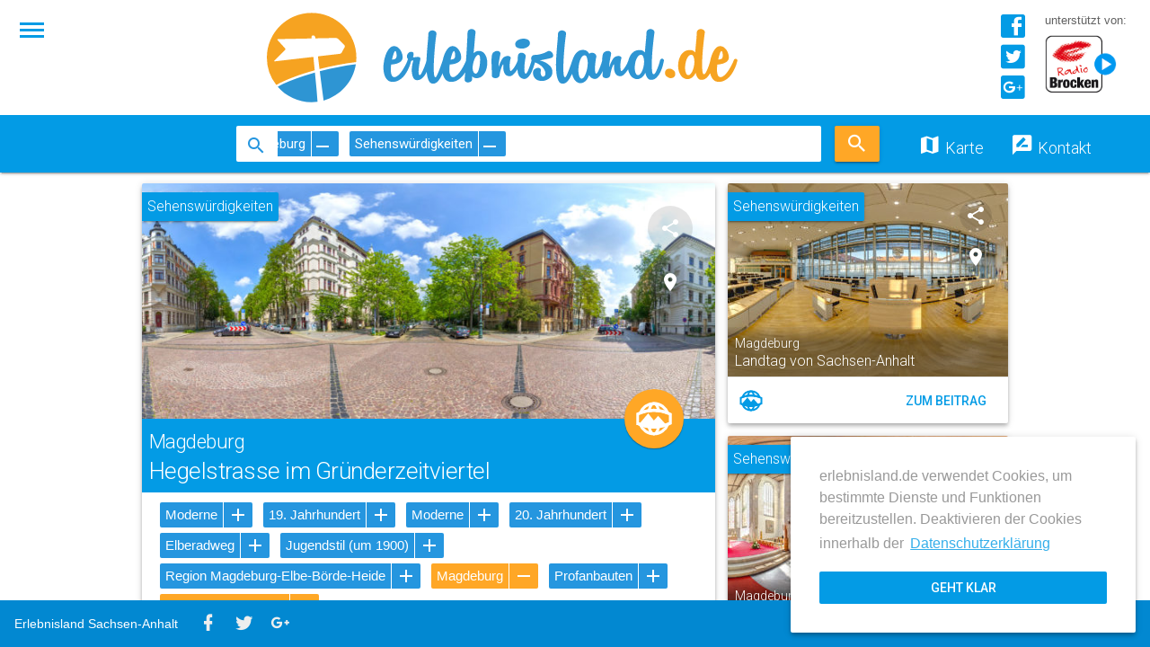

--- FILE ---
content_type: text/html; charset=UTF-8
request_url: https://erlebnisland.de/sachsen-anhalt/magdeburg/sehenswuerdigkeiten/hegelstrasse-gruenderzeitviertel-magdeburg
body_size: 45241
content:

<!doctype html>
<html lang="de-DE" prefix="og: http://ogp.me/ns#">
<head>
  <meta charset="utf-8">
  <meta http-equiv="x-ua-compatible" content="ie=edge">
  <meta name="viewport" content="width=device-width, initial-scale=1">
  <meta name="mobile-web-app-capable" content="yes">
    <link rel="apple-touch-icon-precomposed" sizes="57x57" href="https://erlebnisland.de/app/themes/joyous-material/dist/images/favicon/apple-touch-icon-57x57.png" />
  <link rel="apple-touch-icon-precomposed" sizes="114x114" href="https://erlebnisland.de/app/themes/joyous-material/dist/images/favicon/apple-touch-icon-114x114.png" />
  <link rel="apple-touch-icon-precomposed" sizes="72x72" href="https://erlebnisland.de/app/themes/joyous-material/dist/images/favicon/apple-touch-icon-72x72.png" />
  <link rel="apple-touch-icon-precomposed" sizes="144x144" href="https://erlebnisland.de/app/themes/joyous-material/dist/images/favicon/apple-touch-icon-144x144.png" />
  <link rel="apple-touch-icon-precomposed" sizes="120x120" href="https://erlebnisland.de/app/themes/joyous-material/dist/images/favicon/apple-touch-icon-120x120.png" />
  <link rel="apple-touch-icon-precomposed" sizes="152x152" href="https://erlebnisland.de/app/themes/joyous-material/dist/images/favicon/apple-touch-icon-152x152.png" />
  <link rel="icon" type="image/png" href="https://erlebnisland.de/app/themes/joyous-material/dist/images/favicon/favicon-32x32.png" sizes="32x32" />
  <link rel="icon" type="image/png" href="https://erlebnisland.de/app/themes/joyous-material/dist/images/favicon/favicon-16x16.png" sizes="16x16" />
  <meta name="application-name" content="Erlebnisland.de Sachsen-Anhalt"/>
  <meta name="msapplication-TileColor" content="#FFFFFF" />
  <meta name="msapplication-TileImage" content="https://erlebnisland.de/app/themes/joyous-material/dist/images/favicon/mstile-144x144.png" />
  <title>Hegelstrasse im Gründerzeitviertel (Magdeburg) - Erlebnisland.de</title>

<!-- This site is optimized with the Yoast SEO Premium plugin v4.2.1 - https://yoast.com/wordpress/plugins/seo/ -->
<meta name="description" content="Die Hegelstraße in der Altstadt Magdeburgs zählt zu den schönsten Straßenzügen der Stadt und zieht jährlich zahlreiche Touristen an. Hier erfahren Sie mehr!"/>
<meta name="robots" content="noodp"/>
<link rel="canonical" href="https://erlebnisland.de/sachsen-anhalt/magdeburg/sehenswuerdigkeiten/hegelstrasse-gruenderzeitviertel-magdeburg" />
<meta property="og:locale" content="de_DE" />
<meta property="og:type" content="article" />
<meta property="og:title" content="Hegelstrasse im Gründerzeitviertel (Magdeburg) - Erlebnisland.de" />
<meta property="og:description" content="Die Hegelstraße in der Altstadt Magdeburgs zählt zu den schönsten Straßenzügen der Stadt und zieht jährlich zahlreiche Touristen an. Hier erfahren Sie mehr!" />
<meta property="og:url" content="https://erlebnisland.de/sachsen-anhalt/magdeburg/sehenswuerdigkeiten/hegelstrasse-gruenderzeitviertel-magdeburg" />
<meta property="og:site_name" content="Erlebnisland.de" />
<meta property="article:publisher" content="https://www.facebook.com/erlebnisland.de" />
<meta property="article:section" content="19. Jahrhundert" />
<meta property="og:image" content="https://erlebnisland.de/app/uploads/images/panorama/Magdeburg_Hegelstrasse_Gruenderzeitviertel-1200x600.jpg" />
<meta property="og:image:width" content="1200" />
<meta property="og:image:height" content="600" />
<meta name="twitter:card" content="summary_large_image" />
<meta name="twitter:description" content="Die Hegelstraße in der Altstadt Magdeburgs zählt zu den schönsten Straßenzügen der Stadt und zieht jährlich zahlreiche Touristen an. Hier erfahren Sie mehr!" />
<meta name="twitter:title" content="Hegelstrasse im Gründerzeitviertel (Magdeburg) - Erlebnisland.de" />
<meta name="twitter:site" content="@erlebnislandde" />
<meta name="twitter:image" content="https://erlebnisland.de/app/uploads/images/panorama/Magdeburg_Hegelstrasse_Gruenderzeitviertel-1200x600.jpg" />
<meta name="twitter:creator" content="@erlebnislandde" />
<meta property="DC.date.issued" content="2015-12-21T00:00:00+01:00" />
<!-- / Yoast SEO Premium plugin. -->

<link rel='dns-prefetch' href='//fonts.googleapis.com' />
<link rel="stylesheet" href="/app/plugins/contact-form-7/includes/css/styles.css">
<link rel="stylesheet" href="/app/plugins/erlebnisland/public/assets/css/public.css">
<link rel="stylesheet" href="/app/themes/joyous-material/dist/styles/main-f9bcafd87a.css">
<link rel="stylesheet" href="//fonts.googleapis.com/icon?family=Material+Icons">
<link rel="stylesheet" href="//fonts.googleapis.com/css?family=Roboto%3A300%2C400%2C500%2C700">
</head>
<body class="single single-elsa-post postid-21058 erlebnisland hegelstrasse-gruenderzeitviertel-magdeburg">
<!--[if lt IE 11]>
<!--<div class="alert alert-warning">-->
  <!--You are using an <strong>outdated</strong> browser. Please <a href="http://browsehappy.com/">upgrade your browser</a> to improve your experience.-->
<!--</div>-->
<![endif]-->
<!-- get_header START -->
<!-- get_header END -->

<div class="mdl-layout mdl-js-layout mdl-layout--fixed-header el-layout--compacting-header">

<!--<div class="mdl-layout mdl-js-layout">-->
<!--  <div class="mdl-layout mdl-js-layout">-->

<header class="mdl-layout__header">

  <div aria-expanded="false" role="button" tabindex="0" class="mdl-layout__drawer-button">
    <i class="mdi mdi-menu"></i>
  </div>

  <div aria-expanded="false" role="button" tabindex="0" id="mobile-search-button" class="el-navigation__mobile-search-button">
    <i class="mdi mdi-magnify"></i>
  </div>

  <div class="mdl-layout__header-row el-header__logo-row">
    <div class="el-header__logo">
      <a class="mdl-layout__top-logo" href="https://erlebnisland.de/sachsen-anhalt">
        <div class="el-header__logo-image"></div>
      </a>
    </div>

    <div class="el-header__media">
      <div class="el-header__media-social">
                <a title="Facebook" href="https://www.facebook.com/erlebnisland.de" target="_blank"><i class="mdi mdi-facebook-box"></i></a>
                        <a title="Twitter" href="https://twitter.com/ErlebnislandDE" target="_blank"><i class="mdi mdi-twitter-box"></i></a>
                        <a title="Google Plus" href="https://plus.google.com/+ErlebnislandsachsenanhaltDeutschland" target="_blank"><i class="mdi mdi-google-plus-box"></i></a>
              </div>
      <div class="el-header__media-radio">
        <span>unterstützt von:</span>
        <a title="Radio Brocken live hören" target="_blank" class="el-webradio" href="http://sites.radiobrocken.de/radioplayer/live/">
          <div class="el-header__logo-radio"></div>
        </a>
      </div>

    </div>

  </div>

  <div class="mdl-layout__header-row">
    <div class="el-navigation__header-section-left">
      <div class="mdl-layout-spacer"></div>
        <span class="mdl-layout__title">
          <a class="mdl-layout__title-logo" href="https://erlebnisland.de/sachsen-anhalt"><span class="mdl-layout__title-logo-text">Erlebnisland.de</span></a>
        </span>
      <div class="mdl-layout-spacer"></div>
    </div>
    <div class="el-navigation__header-section-middle">
      <div class="el-navigation__search-box-wrapper">
        <i class="el-navigation__search-icon mdi mdi-magnify"></i>
        <div class="el-navigation__search-box el-navigation__search-box--closed">



          <input id="input-search" placeholder="Suche" type="text" class="el-navigation__search-input" name="q" value="" autocomplete="off">
          <div class="el-navigation__search-box-popout el-navigation__search-box-popout--closed"></div>
        </div>




      </div>

      <button id="btn-search" class="mdl-button mdl-js-button mdl-button--raised mdl-button--accent el-button el-button-search">
        <i class="mdi mdi-magnify"></i>
      </button>




    </div>
    <div class="el-navigation__header-section-right">
      <div class="mdl-layout-spacer"></div>
      <button id="btn-nav-map" class="mdl-button mdl-js-button mdl-js-ripple-effect el-button el-button--colored-light">
        <i class="mdi mdi-map"></i>
        <span class="el-button__text">Karte</span>
      </button>

      <a href="/kontakt" class="mdl-button mdl-js-button mdl-js-ripple-effect el-button el-button--colored-light">
        <i class="mdi mdi-message-draw"></i>
        <span class="el-button__text">Kontakt</span>
      </a>
    </div>

  </div>
</header>
<div class="mdl-layout__drawer">
  <span class="mdl-layout__title">Erlebnisland<br>Sachsen-Anhalt</span>
  <nav class="mdl-navigation">
    <a id="menu-nav-map" class="mdl-navigation__link" for="btn-nav-map" href="#"><i class="mdi mdi-map"></i> Karte</a>
    <a class="mdl-navigation__link" href="/kontakt"><i class="mdi mdi-message-draw"></i> Kontakt</a>

    <a class="mdl-navigation__link el-webradio" title="Radio Brocken live hören" target="_blank"  href="http://sites.radiobrocken.de/radioplayer/live/">
      <i class="mdi mdi-radio"></i> Radio Brocken
    </a>
  </nav>

  <div class="mdl-navigation el-drawer__footer">

    <a class="mdl-navigation__link" href="/impressum">Impressum</a>
    <a class="mdl-navigation__link" href="/agb">AGB</a>
    <a class="mdl-navigation__link" href="/datenschutz">Datenschutz</a>

  </div>
</div>



<main class="mdl-layout__content">

  <div class="el-layout__map-wrapper">
  <div id='el-map' class="el-layout__map">
  </div>
</div>


<!--<div id="grid-items">-->
<!--<div id="grid-items" class="packery js-packery" data-packery-options='{ "itemSelector": ".elsa-card", "gutter": ".gutter-sizer" }'>-->
<div id="grid-items">
  <div class="grid-sizer"></div>
  <div class="gutter-sizer"></div>

  
  
<div id="crd-21058" class="elsa-card mdl-card mdl-shadow--4dp elsa-card--large ">
  <div class="elsa-card-image">

    
<a target="_blank" href="//pano.erlebnisland.de/player/?pano_dir=magdeburg/hegelstrasse&startscene=scene_hegelstrasse_gruenderzeitviertel" class="elsa-card-image-link fancy" data-pwk="PanoShowClickImage">
  
  <div class="elsa-card-image__full-image elsa-card-image__full-image-portrait" style="background-image: url('/app/uploads/images/panorama/Magdeburg_Hegelstrasse_Gruenderzeitviertel-702x351.jpg');">
      </div>


  </a>

  <div class="elsa-card-image__main-label mdl-shadow--2dp bg-category--sights">
    Sehenswürdigkeiten  </div>

<div class="el-card-title-row bg-category--sights">

  <h1 class="el-card-heading">
          <span class="el-card-subtitle">Magdeburg</span>
        <span class="el-card-title">Hegelstrasse im Gründerzeitviertel</span>
  </h1>

      <a id="btn-big-pano-21058" target="_blank" href="//pano.erlebnisland.de/player/?pano_dir=magdeburg/hegelstrasse&startscene=scene_hegelstrasse_gruenderzeitviertel"
       class="mdl-button mdl-js-button mdl-button--fab mdl-js-ripple-effect elsa-button-main mdl-button--accent fancy"
       data-pwk="PanoShowClickBigButton">
      <i class="el-svg el-svg--large el-svg-pano"></i>
    </a>
    <div class="mdl-tooltip mdl-tooltip--top" for="btn-big-pano-21058">
      Panorama anzeigen
    </div>
  
</div>



<div class="mdl-card__menu mdl-card__menu-midi">
  <button id="btn-share-21058" class="mdl-button mdl-button--icon mdl-js-button mdl-js-ripple-effect mdl-button--midi-icon el-button-share-menu">
    <i class="material-icons">share</i>
  </button>

  <div class="mdl-tooltip mdl-tooltip--left" for="btn-share-21058">
    Beitrag teilen
  </div>
  <button id="btn-map-21058"
          class="mdl-button mdl-button--icon mdl-js-button mdl-js-ripple-effect mdl-button--midi-icon el-btn__show_on_map">
    <i class="material-icons">place</i>
  </button>
  <div class="mdl-tooltip mdl-tooltip--left" for="btn-map-21058">
    Auf der Karte anzeigen
  </div>

</div>

<ul class="mdl-menu mdl-js-menu mdl-js-ripple-effect mdl-menu--bottom-right"
    for="btn-share-21058">
  <li disabled class="mdl-menu__item el-share-menu__title">Betrag Teilen</li>
  <li data-href="http://www.facebook.com/sharer/sharer.php?u=https://erlebnisland.de/sachsen-anhalt/magdeburg/sehenswuerdigkeiten/hegelstrasse-gruenderzeitviertel-magdeburg" class="mdl-menu__item el-share-menu__item color-facebook"><i class="mdi mdi-facebook"></i>Facebook</li>
  <li data-href="http://twitter.com/share?url=https://erlebnisland.de/sachsen-anhalt/magdeburg/sehenswuerdigkeiten/hegelstrasse-gruenderzeitviertel-magdeburg&text=Hegelstrasse im Gründerzeitviertel (Magdeburg)&via=ErlebnislandDE" class="mdl-menu__item el-share-menu__item color-twitter"><i class="mdi mdi-twitter"></i>Twitter</li>
  <li data-href="https://plus.google.com/share?url=https://erlebnisland.de/sachsen-anhalt/magdeburg/sehenswuerdigkeiten/hegelstrasse-gruenderzeitviertel-magdeburg" class="mdl-menu__item el-share-menu__item color-google-plus"><i class="mdi mdi-google-plus"></i>Google Plus</li>
  <li data-href="mailto:?subject=Hegelstrasse im Gründerzeitviertel (Magdeburg)&body=https://erlebnisland.de/sachsen-anhalt/magdeburg/sehenswuerdigkeiten/hegelstrasse-gruenderzeitviertel-magdeburg" class="mdl-menu__item el-share-menu__item color-mail"><i class="mdi mdi-email"></i>E-Mail</li>
</ul>


  </div>

    <div class="mdl-card__supporting-text mdl-card--expand">
    
  <div class="elsa-card__tags">
          <div class="el-tag "
           data-category="moderne" data-category-name="Moderne" >

                  <a class="el-tag__label" href="https://erlebnisland.de/moderne">
            Moderne          </a>

        
        <div class="el-tag__action"><i class="mdi mdi-plus"></i></div>
      </div>



          <div class="el-tag "
           data-category="19-jahrhundert" data-category-name="19. Jahrhundert" >

                  <a class="el-tag__label" href="https://erlebnisland.de/suche?q=19-jahrhundert">
            19. Jahrhundert          </a>

        
        <div class="el-tag__action"><i class="mdi mdi-plus"></i></div>
      </div>



          <div class="el-tag "
           data-category="moderne" data-category-name="Moderne" >

                  <a class="el-tag__label" href="https://erlebnisland.de/moderne">
            Moderne          </a>

        
        <div class="el-tag__action"><i class="mdi mdi-plus"></i></div>
      </div>



          <div class="el-tag "
           data-category="20-jahrhundert" data-category-name="20. Jahrhundert" >

                  <a class="el-tag__label" href="https://erlebnisland.de/20-jahrhundert">
            20. Jahrhundert          </a>

        
        <div class="el-tag__action"><i class="mdi mdi-plus"></i></div>
      </div>



          <div class="el-tag "
           data-category="elberadweg" data-category-name="Elberadweg" >

                  <a class="el-tag__label" href="https://erlebnisland.de/suche?q=elberadweg">
            Elberadweg          </a>

        
        <div class="el-tag__action"><i class="mdi mdi-plus"></i></div>
      </div>



          <div class="el-tag "
           data-category="jugendstil-um-1900" data-category-name="Jugendstil (um 1900)" >

                  <a class="el-tag__label" href="https://erlebnisland.de/suche?q=jugendstil-um-1900">
            Jugendstil (um 1900)          </a>

        
        <div class="el-tag__action"><i class="mdi mdi-plus"></i></div>
      </div>



          <div class="el-tag "
           data-category="region-magdeburg-elbe-boerde-heide" data-category-name="Region Magdeburg-Elbe-Börde-Heide" >

                  <a class="el-tag__label" href="https://erlebnisland.de/sachsen-anhalt/regionen/magdeburg-elbe-boerde-heide">
            Region Magdeburg-Elbe-Börde-Heide          </a>

        
        <div class="el-tag__action"><i class="mdi mdi-plus"></i></div>
      </div>



          <div class="el-tag "
           data-category="magdeburg" data-category-name="Magdeburg" >

                  <a class="el-tag__label" href="https://erlebnisland.de/sachsen-anhalt/magdeburg">
            Magdeburg          </a>

        
        <div class="el-tag__action"><i class="mdi mdi-plus"></i></div>
      </div>



          <div class="el-tag "
           data-category="profanbauten" data-category-name="Profanbauten" >

                  <a class="el-tag__label" href="https://erlebnisland.de/suche?q=profanbauten">
            Profanbauten          </a>

        
        <div class="el-tag__action"><i class="mdi mdi-plus"></i></div>
      </div>



          <div class="el-tag "
           data-category="sehenswuerdigkeiten" data-category-name="Sehenswürdigkeiten" >

                  <a class="el-tag__label" href="https://erlebnisland.de/suche?q=sehenswuerdigkeiten">
            Sehenswürdigkeiten          </a>

        
        <div class="el-tag__action"><i class="mdi mdi-plus"></i></div>
      </div>



      </div>
    <p>Die Altstadt Magdeburgs zählte früher zu einer der schönsten barocken Innenstädte Europas. Die südlich des Doms St. Mauritius und Katharina liegende Hegelstraße gewährt auch noch heute einen Einblick in die frühere Pracht der damaligen Stadt an der Elbe.</p>
<p>Die Hegelstraße, die parallel zum Breiten Weg verläuft, zählt zu den schönsten Straßenzügen Magdeburgs und ist geprägt von prachtvollen mehrgeschossigen Altbauten aus der Gründerzeit. Die Hegelstraße entstand im Zuge der Stadterweiterung von 1880 bis 1920. Seit 1980 steht die Hegelstraße unter Denkmalschutz. In den 1990er Jahren fanden umfangreiche Rekonstruktions- und Sanierungsarbeiten an zahlreichen Bauten entlang der Hegelstraße statt und diese erblühte wieder in altem Glanz. Heute zählt die Hegelstraße wieder zu den Prachtstraßen Magdeburgs und führt jährlich zahlreiche Besucher zu Sehenswürdigkeiten, wie dem Magdeburger Dom oder dem Palais am Fürstenwall, dem Sitz der heutigen Staatskanzlei.</p>
<h2>Kontakt und Anschrift</h2>
<p>
Tourist-Information Magdeburg<br />
Magdeburg Marketing Kongress und Tourismus GmbH<br />
Ernst-Reuter-Allee 12<br />
39104 Magdeburg<br />
Tel.: 0391 &#8211; 8380402<br />
E-Mail: <a href="mailto:info@magdeburg-tourist.de">info@magdeburg-tourist.de</a><br />
Web: <a href="http://www.magdeburg-tourist.de/" target="_blank">www.magdeburg-tourist.de</a></p>
  </div>
  <div class="mdl-card__actions mdl-card--border">

          <a id="btn-pano-21058" target="_blank" href="//pano.erlebnisland.de/player/?pano_dir=magdeburg/hegelstrasse&startscene=scene_hegelstrasse_gruenderzeitviertel"
         class="mdl-button mdl-button--icon mdl-js-button mdl-js-ripple-effect mdl-button--colored fancy"
         data-pwk="PanoShowClickFooterButton">
        <i class="el-svg el-svg-pano el-svg-pano--blue"></i>
      </a>
      <div class="mdl-tooltip mdl-tooltip--right" for="btn-pano-21058">
        Direkt zum <br>Panorama
      </div>
    
    <div class="mdl-layout-spacer"></div>
    <button id="btn-expand-21058" for="crd-21058"
            class="mdl-button mdl-button--icon mdl-js-button mdl-js-ripple-effect mdl-button--colored el-button-expand">
      <i class="material-icons">expand_more</i>
    </button>
    <div class="mdl-tooltip mdl-tooltip--left" for="btn-expand-21058">
      Größe ändern
    </div>

  </div>

  

</div>


<script type="application/javascript">
//    var mini_map_points = //;
//var main_map_points = //;
//var autocomplete_dictionary = //;
//var searched_categories = //;
//var loadMoreData = //;
</script>

    
        
<div class="elsa-card mdl-card mdl-shadow--4dp ">
  <ul class="mdl-menu mdl-js-menu mdl-js-ripple-effect mdl-menu--bottom-right"
      for="btn-share-23656">
    <li disabled class="mdl-menu__item el-share-menu__title">Betrag Teilen</li>
    <li data-href="http://www.facebook.com/sharer/sharer.php?u=https://erlebnisland.de/sachsen-anhalt/magdeburg/sehenswuerdigkeiten/landtag-sachsen-anhalt" class="mdl-menu__item el-share-menu__item color-facebook"><i class="mdi mdi-facebook"></i>Facebook</li>
    <li data-href="http://twitter.com/share?url=https://erlebnisland.de/sachsen-anhalt/magdeburg/sehenswuerdigkeiten/landtag-sachsen-anhalt&text=Landtag von Sachsen-Anhalt (Magdeburg)&via=ErlebnislandDE" class="mdl-menu__item el-share-menu__item color-twitter"><i class="mdi mdi-twitter"></i>Twitter</li>
    <li data-href="https://plus.google.com/share?url=https://erlebnisland.de/sachsen-anhalt/magdeburg/sehenswuerdigkeiten/landtag-sachsen-anhalt" class="mdl-menu__item el-share-menu__item color-google-plus"><i class="mdi mdi-google-plus"></i>Google Plus</li>
    <li data-href="mailto:?subject=Landtag von Sachsen-Anhalt (Magdeburg)&body=https://erlebnisland.de/sachsen-anhalt/magdeburg/sehenswuerdigkeiten/landtag-sachsen-anhalt" class="mdl-menu__item el-share-menu__item color-mail"><i class="mdi mdi-email"></i>E-Mail</li>
  </ul>


  <div class="elsa-card-image">

    <a href="/sachsen-anhalt/magdeburg/sehenswuerdigkeiten/landtag-sachsen-anhalt" class="" title="ZumBeitrag">
      <img class="elsa-card-image__small-image" src="/app/uploads/images/panorama/Magdeburg_Landtag_Sachsen-Anhalt-344x215.jpg" >

      <div class="el-card-title-row bg-transparent-gradient">
        <h4 class="el-card-heading">
                      <span class="el-card-subtitle">Magdeburg</span>
                    <span class="el-card-title">Landtag von Sachsen-Anhalt</span>
        </h4>
      </div>
    </a>

  
        <div class="elsa-card-image__main-label mdl-shadow--2dp bg-category--sights">
        Sehenswürdigkeiten      </div>
  


    <div class="mdl-card__menu">
      <button id="btn-share-23656" class="mdl-button mdl-button--icon mdl-js-button mdl-js-ripple-effect el-button-share-menu">
        <i class="material-icons">share</i>
      </button>

      <div class="mdl-tooltip mdl-tooltip--left" for="btn-share-23656">
        Beitrag teilen
      </div>
      <button id="btn-map-23656" class="mdl-button mdl-button--icon mdl-js-button mdl-js-ripple-effect el-btn__show_on_map">
        <i class="material-icons">place</i>
      </button>
      <div class="mdl-tooltip mdl-tooltip--left" for="btn-map-23656">
        Auf der Karte anzeigen
      </div>

    </div>
  </div>



  <div class="mdl-card__actions mdl-card--border">
      <a id="btn-pano-23656" target="_blank" href="//pano.erlebnisland.de/player/?pano_dir=magdeburg/landtag&startscene=scene_aussen" class="mdl-button mdl-button--icon mdl-js-button mdl-js-ripple-effect mdl-button--colored fancy"
    data-pwk="PanoShowClickPreviewButton">
      <i class="el-svg el-svg-pano el-svg-pano--blue"></i>
    </a>
    <div class="mdl-tooltip mdl-tooltip--right" for="btn-pano-23656">
      Direkt zum <br>Panorama
    </div>
  

    <div class="mdl-layout-spacer"></div>

    <a href="/sachsen-anhalt/magdeburg/sehenswuerdigkeiten/landtag-sachsen-anhalt" class="mdl-button mdl-js-button mdl-js-ripple-effect mdl-button--colored">
      Zum Beitrag
    </a>

  </div>



</div>
          
        
<div class="elsa-card mdl-card mdl-shadow--4dp ">
  <ul class="mdl-menu mdl-js-menu mdl-js-ripple-effect mdl-menu--bottom-right"
      for="btn-share-23500">
    <li disabled class="mdl-menu__item el-share-menu__title">Betrag Teilen</li>
    <li data-href="http://www.facebook.com/sharer/sharer.php?u=https://erlebnisland.de/sachsen-anhalt/magdeburg/sehenswuerdigkeiten/sankt-petri-kirche-magdeburg" class="mdl-menu__item el-share-menu__item color-facebook"><i class="mdi mdi-facebook"></i>Facebook</li>
    <li data-href="http://twitter.com/share?url=https://erlebnisland.de/sachsen-anhalt/magdeburg/sehenswuerdigkeiten/sankt-petri-kirche-magdeburg&text=Katholische Universitätskirche Sankt-Petri (Magdeburg)&via=ErlebnislandDE" class="mdl-menu__item el-share-menu__item color-twitter"><i class="mdi mdi-twitter"></i>Twitter</li>
    <li data-href="https://plus.google.com/share?url=https://erlebnisland.de/sachsen-anhalt/magdeburg/sehenswuerdigkeiten/sankt-petri-kirche-magdeburg" class="mdl-menu__item el-share-menu__item color-google-plus"><i class="mdi mdi-google-plus"></i>Google Plus</li>
    <li data-href="mailto:?subject=Katholische Universitätskirche Sankt-Petri (Magdeburg)&body=https://erlebnisland.de/sachsen-anhalt/magdeburg/sehenswuerdigkeiten/sankt-petri-kirche-magdeburg" class="mdl-menu__item el-share-menu__item color-mail"><i class="mdi mdi-email"></i>E-Mail</li>
  </ul>


  <div class="elsa-card-image">

    <a href="/sachsen-anhalt/magdeburg/sehenswuerdigkeiten/sankt-petri-kirche-magdeburg" class="" title="ZumBeitrag">
      <img class="elsa-card-image__small-image" src="/app/uploads/images/panorama/Magdeburg_Katholische_Universitaetskirche_StPetri-344x215.jpg" >

      <div class="el-card-title-row bg-transparent-gradient">
        <h4 class="el-card-heading">
                      <span class="el-card-subtitle">Magdeburg</span>
                    <span class="el-card-title">Katholische Universitätskirche Sankt-Petri</span>
        </h4>
      </div>
    </a>

  
        <div class="elsa-card-image__main-label mdl-shadow--2dp bg-category--sights">
        Sehenswürdigkeiten      </div>
  


    <div class="mdl-card__menu">
      <button id="btn-share-23500" class="mdl-button mdl-button--icon mdl-js-button mdl-js-ripple-effect el-button-share-menu">
        <i class="material-icons">share</i>
      </button>

      <div class="mdl-tooltip mdl-tooltip--left" for="btn-share-23500">
        Beitrag teilen
      </div>
      <button id="btn-map-23500" class="mdl-button mdl-button--icon mdl-js-button mdl-js-ripple-effect el-btn__show_on_map">
        <i class="material-icons">place</i>
      </button>
      <div class="mdl-tooltip mdl-tooltip--left" for="btn-map-23500">
        Auf der Karte anzeigen
      </div>

    </div>
  </div>



  <div class="mdl-card__actions mdl-card--border">
      <a id="btn-pano-23500" target="_blank" href="//pano.erlebnisland.de/player/?pano_dir=magdeburg/stpetri&startscene_scene_aussen" class="mdl-button mdl-button--icon mdl-js-button mdl-js-ripple-effect mdl-button--colored fancy"
    data-pwk="PanoShowClickPreviewButton">
      <i class="el-svg el-svg-pano el-svg-pano--blue"></i>
    </a>
    <div class="mdl-tooltip mdl-tooltip--right" for="btn-pano-23500">
      Direkt zum <br>Panorama
    </div>
  

    <div class="mdl-layout-spacer"></div>

    <a href="/sachsen-anhalt/magdeburg/sehenswuerdigkeiten/sankt-petri-kirche-magdeburg" class="mdl-button mdl-js-button mdl-js-ripple-effect mdl-button--colored">
      Zum Beitrag
    </a>

  </div>



</div>
          
        
<div class="elsa-card mdl-card mdl-shadow--4dp ">
  <ul class="mdl-menu mdl-js-menu mdl-js-ripple-effect mdl-menu--bottom-right"
      for="btn-share-23227">
    <li disabled class="mdl-menu__item el-share-menu__title">Betrag Teilen</li>
    <li data-href="http://www.facebook.com/sharer/sharer.php?u=https://erlebnisland.de/sachsen-anhalt/magdeburg/sehenswuerdigkeiten/kathedrale-st-sebastian-magdeburg" class="mdl-menu__item el-share-menu__item color-facebook"><i class="mdi mdi-facebook"></i>Facebook</li>
    <li data-href="http://twitter.com/share?url=https://erlebnisland.de/sachsen-anhalt/magdeburg/sehenswuerdigkeiten/kathedrale-st-sebastian-magdeburg&text=Kathedrale St. Sebastian (Magdeburg)&via=ErlebnislandDE" class="mdl-menu__item el-share-menu__item color-twitter"><i class="mdi mdi-twitter"></i>Twitter</li>
    <li data-href="https://plus.google.com/share?url=https://erlebnisland.de/sachsen-anhalt/magdeburg/sehenswuerdigkeiten/kathedrale-st-sebastian-magdeburg" class="mdl-menu__item el-share-menu__item color-google-plus"><i class="mdi mdi-google-plus"></i>Google Plus</li>
    <li data-href="mailto:?subject=Kathedrale St. Sebastian (Magdeburg)&body=https://erlebnisland.de/sachsen-anhalt/magdeburg/sehenswuerdigkeiten/kathedrale-st-sebastian-magdeburg" class="mdl-menu__item el-share-menu__item color-mail"><i class="mdi mdi-email"></i>E-Mail</li>
  </ul>


  <div class="elsa-card-image">

    <a href="/sachsen-anhalt/magdeburg/sehenswuerdigkeiten/kathedrale-st-sebastian-magdeburg" class="" title="ZumBeitrag">
      <img class="elsa-card-image__small-image" src="/app/uploads/images/panorama/Magdeburg_Kathedrale_StSebastian-344x215.jpg" >

      <div class="el-card-title-row bg-transparent-gradient">
        <h4 class="el-card-heading">
                      <span class="el-card-subtitle">Magdeburg</span>
                    <span class="el-card-title">Kathedrale St. Sebastian</span>
        </h4>
      </div>
    </a>

  
        <div class="elsa-card-image__main-label mdl-shadow--2dp bg-category--sights">
        Sehenswürdigkeiten      </div>
  


    <div class="mdl-card__menu">
      <button id="btn-share-23227" class="mdl-button mdl-button--icon mdl-js-button mdl-js-ripple-effect el-button-share-menu">
        <i class="material-icons">share</i>
      </button>

      <div class="mdl-tooltip mdl-tooltip--left" for="btn-share-23227">
        Beitrag teilen
      </div>
      <button id="btn-map-23227" class="mdl-button mdl-button--icon mdl-js-button mdl-js-ripple-effect el-btn__show_on_map">
        <i class="material-icons">place</i>
      </button>
      <div class="mdl-tooltip mdl-tooltip--left" for="btn-map-23227">
        Auf der Karte anzeigen
      </div>

    </div>
  </div>



  <div class="mdl-card__actions mdl-card--border">
      <a id="btn-pano-23227" target="_blank" href="//pano.erlebnisland.de/player/?pano_dir=magdeburg/stsebastian&startscene=scene_aussen" class="mdl-button mdl-button--icon mdl-js-button mdl-js-ripple-effect mdl-button--colored fancy"
    data-pwk="PanoShowClickPreviewButton">
      <i class="el-svg el-svg-pano el-svg-pano--blue"></i>
    </a>
    <div class="mdl-tooltip mdl-tooltip--right" for="btn-pano-23227">
      Direkt zum <br>Panorama
    </div>
  

    <div class="mdl-layout-spacer"></div>

    <a href="/sachsen-anhalt/magdeburg/sehenswuerdigkeiten/kathedrale-st-sebastian-magdeburg" class="mdl-button mdl-js-button mdl-js-ripple-effect mdl-button--colored">
      Zum Beitrag
    </a>

  </div>



</div>
          
        
<div class="elsa-card mdl-card mdl-shadow--4dp ">
  <ul class="mdl-menu mdl-js-menu mdl-js-ripple-effect mdl-menu--bottom-right"
      for="btn-share-22920">
    <li disabled class="mdl-menu__item el-share-menu__title">Betrag Teilen</li>
    <li data-href="http://www.facebook.com/sharer/sharer.php?u=https://erlebnisland.de/sachsen-anhalt/magdeburg/sehenswuerdigkeiten/magdalenenkapelle-magdeburg" class="mdl-menu__item el-share-menu__item color-facebook"><i class="mdi mdi-facebook"></i>Facebook</li>
    <li data-href="http://twitter.com/share?url=https://erlebnisland.de/sachsen-anhalt/magdeburg/sehenswuerdigkeiten/magdalenenkapelle-magdeburg&text=Magdalenenkapelle (Magdeburg)&via=ErlebnislandDE" class="mdl-menu__item el-share-menu__item color-twitter"><i class="mdi mdi-twitter"></i>Twitter</li>
    <li data-href="https://plus.google.com/share?url=https://erlebnisland.de/sachsen-anhalt/magdeburg/sehenswuerdigkeiten/magdalenenkapelle-magdeburg" class="mdl-menu__item el-share-menu__item color-google-plus"><i class="mdi mdi-google-plus"></i>Google Plus</li>
    <li data-href="mailto:?subject=Magdalenenkapelle (Magdeburg)&body=https://erlebnisland.de/sachsen-anhalt/magdeburg/sehenswuerdigkeiten/magdalenenkapelle-magdeburg" class="mdl-menu__item el-share-menu__item color-mail"><i class="mdi mdi-email"></i>E-Mail</li>
  </ul>


  <div class="elsa-card-image">

    <a href="/sachsen-anhalt/magdeburg/sehenswuerdigkeiten/magdalenenkapelle-magdeburg" class="" title="ZumBeitrag">
      <img class="elsa-card-image__small-image" src="/app/uploads/images/panorama/Magdeburg_Magdalenenkapelle-344x215.jpg" >

      <div class="el-card-title-row bg-transparent-gradient">
        <h4 class="el-card-heading">
                      <span class="el-card-subtitle">Magdeburg</span>
                    <span class="el-card-title">Magdalenenkapelle</span>
        </h4>
      </div>
    </a>

  
        <div class="elsa-card-image__main-label mdl-shadow--2dp bg-category--sights">
        Sehenswürdigkeiten      </div>
  


    <div class="mdl-card__menu">
      <button id="btn-share-22920" class="mdl-button mdl-button--icon mdl-js-button mdl-js-ripple-effect el-button-share-menu">
        <i class="material-icons">share</i>
      </button>

      <div class="mdl-tooltip mdl-tooltip--left" for="btn-share-22920">
        Beitrag teilen
      </div>
      <button id="btn-map-22920" class="mdl-button mdl-button--icon mdl-js-button mdl-js-ripple-effect el-btn__show_on_map">
        <i class="material-icons">place</i>
      </button>
      <div class="mdl-tooltip mdl-tooltip--left" for="btn-map-22920">
        Auf der Karte anzeigen
      </div>

    </div>
  </div>



  <div class="mdl-card__actions mdl-card--border">
      <a id="btn-pano-22920" target="_blank" href="//pano.erlebnisland.de/player/?pano_dir=magdeburg/altstadt&startscene=scene_magdalenenkapelle" class="mdl-button mdl-button--icon mdl-js-button mdl-js-ripple-effect mdl-button--colored fancy"
    data-pwk="PanoShowClickPreviewButton">
      <i class="el-svg el-svg-pano el-svg-pano--blue"></i>
    </a>
    <div class="mdl-tooltip mdl-tooltip--right" for="btn-pano-22920">
      Direkt zum <br>Panorama
    </div>
  

    <div class="mdl-layout-spacer"></div>

    <a href="/sachsen-anhalt/magdeburg/sehenswuerdigkeiten/magdalenenkapelle-magdeburg" class="mdl-button mdl-js-button mdl-js-ripple-effect mdl-button--colored">
      Zum Beitrag
    </a>

  </div>



</div>
          
        
<div class="elsa-card mdl-card mdl-shadow--4dp ">
  <ul class="mdl-menu mdl-js-menu mdl-js-ripple-effect mdl-menu--bottom-right"
      for="btn-share-21057">
    <li disabled class="mdl-menu__item el-share-menu__title">Betrag Teilen</li>
    <li data-href="http://www.facebook.com/sharer/sharer.php?u=https://erlebnisland.de/sachsen-anhalt/magdeburg/sehenswuerdigkeiten/haus-der-romanik-infozentrum-zur-strasse-der-romanik-magdeburg" class="mdl-menu__item el-share-menu__item color-facebook"><i class="mdi mdi-facebook"></i>Facebook</li>
    <li data-href="http://twitter.com/share?url=https://erlebnisland.de/sachsen-anhalt/magdeburg/sehenswuerdigkeiten/haus-der-romanik-infozentrum-zur-strasse-der-romanik-magdeburg&text=Haus der Romanik &#8211; Infozentrum zur Straße der Romanik (Magdeburg)&via=ErlebnislandDE" class="mdl-menu__item el-share-menu__item color-twitter"><i class="mdi mdi-twitter"></i>Twitter</li>
    <li data-href="https://plus.google.com/share?url=https://erlebnisland.de/sachsen-anhalt/magdeburg/sehenswuerdigkeiten/haus-der-romanik-infozentrum-zur-strasse-der-romanik-magdeburg" class="mdl-menu__item el-share-menu__item color-google-plus"><i class="mdi mdi-google-plus"></i>Google Plus</li>
    <li data-href="mailto:?subject=Haus der Romanik &#8211; Infozentrum zur Straße der Romanik (Magdeburg)&body=https://erlebnisland.de/sachsen-anhalt/magdeburg/sehenswuerdigkeiten/haus-der-romanik-infozentrum-zur-strasse-der-romanik-magdeburg" class="mdl-menu__item el-share-menu__item color-mail"><i class="mdi mdi-email"></i>E-Mail</li>
  </ul>


  <div class="elsa-card-image">

    <a href="/sachsen-anhalt/magdeburg/sehenswuerdigkeiten/haus-der-romanik-infozentrum-zur-strasse-der-romanik-magdeburg" class="" title="ZumBeitrag">
      <img class="elsa-card-image__small-image" src="/app/uploads/images/panorama/Magdeburg_Haus_der_Romanik-344x215.jpg" >

      <div class="el-card-title-row bg-transparent-gradient">
        <h4 class="el-card-heading">
                      <span class="el-card-subtitle">Magdeburg</span>
                    <span class="el-card-title">Haus der Romanik &#8211; Infozentrum zur Straße der Romanik</span>
        </h4>
      </div>
    </a>

  
        <div class="elsa-card-image__main-label mdl-shadow--2dp bg-category--sights">
        Sehenswürdigkeiten      </div>
  


    <div class="mdl-card__menu">
      <button id="btn-share-21057" class="mdl-button mdl-button--icon mdl-js-button mdl-js-ripple-effect el-button-share-menu">
        <i class="material-icons">share</i>
      </button>

      <div class="mdl-tooltip mdl-tooltip--left" for="btn-share-21057">
        Beitrag teilen
      </div>
      <button id="btn-map-21057" class="mdl-button mdl-button--icon mdl-js-button mdl-js-ripple-effect el-btn__show_on_map">
        <i class="material-icons">place</i>
      </button>
      <div class="mdl-tooltip mdl-tooltip--left" for="btn-map-21057">
        Auf der Karte anzeigen
      </div>

    </div>
  </div>



  <div class="mdl-card__actions mdl-card--border">
      <a id="btn-pano-21057" target="_blank" href="//pano.erlebnisland.de/player/?pano_dir=magdeburg/haus_der_romanik&startscene=scene_haus_der_romanik" class="mdl-button mdl-button--icon mdl-js-button mdl-js-ripple-effect mdl-button--colored fancy"
    data-pwk="PanoShowClickPreviewButton">
      <i class="el-svg el-svg-pano el-svg-pano--blue"></i>
    </a>
    <div class="mdl-tooltip mdl-tooltip--right" for="btn-pano-21057">
      Direkt zum <br>Panorama
    </div>
  

    <div class="mdl-layout-spacer"></div>

    <a href="/sachsen-anhalt/magdeburg/sehenswuerdigkeiten/haus-der-romanik-infozentrum-zur-strasse-der-romanik-magdeburg" class="mdl-button mdl-js-button mdl-js-ripple-effect mdl-button--colored">
      Zum Beitrag
    </a>

  </div>



</div>
          
        
<div class="elsa-card mdl-card mdl-shadow--4dp ">
  <ul class="mdl-menu mdl-js-menu mdl-js-ripple-effect mdl-menu--bottom-right"
      for="btn-share-21054">
    <li disabled class="mdl-menu__item el-share-menu__title">Betrag Teilen</li>
    <li data-href="http://www.facebook.com/sharer/sharer.php?u=https://erlebnisland.de/sachsen-anhalt/magdeburg/sehenswuerdigkeiten/festungsanlage-stadttor-moellenvogtei-magdeburg" class="mdl-menu__item el-share-menu__item color-facebook"><i class="mdi mdi-facebook"></i>Facebook</li>
    <li data-href="http://twitter.com/share?url=https://erlebnisland.de/sachsen-anhalt/magdeburg/sehenswuerdigkeiten/festungsanlage-stadttor-moellenvogtei-magdeburg&text=Festung Magdeburg &#8211; Stadttor Möllenvogtei&via=ErlebnislandDE" class="mdl-menu__item el-share-menu__item color-twitter"><i class="mdi mdi-twitter"></i>Twitter</li>
    <li data-href="https://plus.google.com/share?url=https://erlebnisland.de/sachsen-anhalt/magdeburg/sehenswuerdigkeiten/festungsanlage-stadttor-moellenvogtei-magdeburg" class="mdl-menu__item el-share-menu__item color-google-plus"><i class="mdi mdi-google-plus"></i>Google Plus</li>
    <li data-href="mailto:?subject=Festung Magdeburg &#8211; Stadttor Möllenvogtei&body=https://erlebnisland.de/sachsen-anhalt/magdeburg/sehenswuerdigkeiten/festungsanlage-stadttor-moellenvogtei-magdeburg" class="mdl-menu__item el-share-menu__item color-mail"><i class="mdi mdi-email"></i>E-Mail</li>
  </ul>


  <div class="elsa-card-image">

    <a href="/sachsen-anhalt/magdeburg/sehenswuerdigkeiten/festungsanlage-stadttor-moellenvogtei-magdeburg" class="" title="ZumBeitrag">
      <img class="elsa-card-image__small-image" src="/app/uploads/images/panorama/Magdeburg_Stadttor_Moellenvogtei-344x215.jpg" >

      <div class="el-card-title-row bg-transparent-gradient">
        <h4 class="el-card-heading">
                      <span class="el-card-subtitle">Magdeburg</span>
                    <span class="el-card-title">Festung Magdeburg &#8211; Stadttor Möllenvogtei</span>
        </h4>
      </div>
    </a>

  
        <div class="elsa-card-image__main-label mdl-shadow--2dp bg-category--sights">
        Sehenswürdigkeiten      </div>
  


    <div class="mdl-card__menu">
      <button id="btn-share-21054" class="mdl-button mdl-button--icon mdl-js-button mdl-js-ripple-effect el-button-share-menu">
        <i class="material-icons">share</i>
      </button>

      <div class="mdl-tooltip mdl-tooltip--left" for="btn-share-21054">
        Beitrag teilen
      </div>
      <button id="btn-map-21054" class="mdl-button mdl-button--icon mdl-js-button mdl-js-ripple-effect el-btn__show_on_map">
        <i class="material-icons">place</i>
      </button>
      <div class="mdl-tooltip mdl-tooltip--left" for="btn-map-21054">
        Auf der Karte anzeigen
      </div>

    </div>
  </div>



  <div class="mdl-card__actions mdl-card--border">
      <a id="btn-pano-21054" target="_blank" href="//pano.erlebnisland.de/player/?pano_dir=magdeburg/festung&startscene=scene_stadttor_moellenvogtei" class="mdl-button mdl-button--icon mdl-js-button mdl-js-ripple-effect mdl-button--colored fancy"
    data-pwk="PanoShowClickPreviewButton">
      <i class="el-svg el-svg-pano el-svg-pano--blue"></i>
    </a>
    <div class="mdl-tooltip mdl-tooltip--right" for="btn-pano-21054">
      Direkt zum <br>Panorama
    </div>
  

    <div class="mdl-layout-spacer"></div>

    <a href="/sachsen-anhalt/magdeburg/sehenswuerdigkeiten/festungsanlage-stadttor-moellenvogtei-magdeburg" class="mdl-button mdl-js-button mdl-js-ripple-effect mdl-button--colored">
      Zum Beitrag
    </a>

  </div>



</div>
          
        
<div class="elsa-card mdl-card mdl-shadow--4dp ">
  <ul class="mdl-menu mdl-js-menu mdl-js-ripple-effect mdl-menu--bottom-right"
      for="btn-share-21063">
    <li disabled class="mdl-menu__item el-share-menu__title">Betrag Teilen</li>
    <li data-href="http://www.facebook.com/sharer/sharer.php?u=https://erlebnisland.de/sachsen-anhalt/magdeburg/sehenswuerdigkeiten/klosterkirche-st-marien-skulpturenpark-magdeburg" class="mdl-menu__item el-share-menu__item color-facebook"><i class="mdi mdi-facebook"></i>Facebook</li>
    <li data-href="http://twitter.com/share?url=https://erlebnisland.de/sachsen-anhalt/magdeburg/sehenswuerdigkeiten/klosterkirche-st-marien-skulpturenpark-magdeburg&text=Klosterkirche St. Marien am Skulpturenpark (Magdeburg)&via=ErlebnislandDE" class="mdl-menu__item el-share-menu__item color-twitter"><i class="mdi mdi-twitter"></i>Twitter</li>
    <li data-href="https://plus.google.com/share?url=https://erlebnisland.de/sachsen-anhalt/magdeburg/sehenswuerdigkeiten/klosterkirche-st-marien-skulpturenpark-magdeburg" class="mdl-menu__item el-share-menu__item color-google-plus"><i class="mdi mdi-google-plus"></i>Google Plus</li>
    <li data-href="mailto:?subject=Klosterkirche St. Marien am Skulpturenpark (Magdeburg)&body=https://erlebnisland.de/sachsen-anhalt/magdeburg/sehenswuerdigkeiten/klosterkirche-st-marien-skulpturenpark-magdeburg" class="mdl-menu__item el-share-menu__item color-mail"><i class="mdi mdi-email"></i>E-Mail</li>
  </ul>


  <div class="elsa-card-image">

    <a href="/sachsen-anhalt/magdeburg/sehenswuerdigkeiten/klosterkirche-st-marien-skulpturenpark-magdeburg" class="" title="ZumBeitrag">
      <img class="elsa-card-image__small-image" src="/app/uploads/images/panorama/Magdeburg_Klosterkirche_StMarien_Skulpturenpark-344x215.jpg" >

      <div class="el-card-title-row bg-transparent-gradient">
        <h4 class="el-card-heading">
                      <span class="el-card-subtitle">Magdeburg</span>
                    <span class="el-card-title">Klosterkirche St. Marien am Skulpturenpark</span>
        </h4>
      </div>
    </a>

  
        <div class="elsa-card-image__main-label mdl-shadow--2dp bg-category--sights">
        Sehenswürdigkeiten      </div>
  


    <div class="mdl-card__menu">
      <button id="btn-share-21063" class="mdl-button mdl-button--icon mdl-js-button mdl-js-ripple-effect el-button-share-menu">
        <i class="material-icons">share</i>
      </button>

      <div class="mdl-tooltip mdl-tooltip--left" for="btn-share-21063">
        Beitrag teilen
      </div>
      <button id="btn-map-21063" class="mdl-button mdl-button--icon mdl-js-button mdl-js-ripple-effect el-btn__show_on_map">
        <i class="material-icons">place</i>
      </button>
      <div class="mdl-tooltip mdl-tooltip--left" for="btn-map-21063">
        Auf der Karte anzeigen
      </div>

    </div>
  </div>



  <div class="mdl-card__actions mdl-card--border">
      <a id="btn-pano-21063" target="_blank" href="//pano.erlebnisland.de/player/?pano_dir=magdeburg/kloster_unser_lieben_frauen&startscene=scene_stmarien_skulpturenpark" class="mdl-button mdl-button--icon mdl-js-button mdl-js-ripple-effect mdl-button--colored fancy"
    data-pwk="PanoShowClickPreviewButton">
      <i class="el-svg el-svg-pano el-svg-pano--blue"></i>
    </a>
    <div class="mdl-tooltip mdl-tooltip--right" for="btn-pano-21063">
      Direkt zum <br>Panorama
    </div>
  

    <div class="mdl-layout-spacer"></div>

    <a href="/sachsen-anhalt/magdeburg/sehenswuerdigkeiten/klosterkirche-st-marien-skulpturenpark-magdeburg" class="mdl-button mdl-js-button mdl-js-ripple-effect mdl-button--colored">
      Zum Beitrag
    </a>

  </div>



</div>
          
        
<div class="elsa-card mdl-card mdl-shadow--4dp ">
  <ul class="mdl-menu mdl-js-menu mdl-js-ripple-effect mdl-menu--bottom-right"
      for="btn-share-21046">
    <li disabled class="mdl-menu__item el-share-menu__title">Betrag Teilen</li>
    <li data-href="http://www.facebook.com/sharer/sharer.php?u=https://erlebnisland.de/sachsen-anhalt/magdeburg/sehenswuerdigkeiten/elbbalkon-zeitzaehler-elbbahnhof-magdeburg" class="mdl-menu__item el-share-menu__item color-facebook"><i class="mdi mdi-facebook"></i>Facebook</li>
    <li data-href="http://twitter.com/share?url=https://erlebnisland.de/sachsen-anhalt/magdeburg/sehenswuerdigkeiten/elbbalkon-zeitzaehler-elbbahnhof-magdeburg&text=Elbbalkon und Zeitzähler im Elbbahnhof (Magdeburg)&via=ErlebnislandDE" class="mdl-menu__item el-share-menu__item color-twitter"><i class="mdi mdi-twitter"></i>Twitter</li>
    <li data-href="https://plus.google.com/share?url=https://erlebnisland.de/sachsen-anhalt/magdeburg/sehenswuerdigkeiten/elbbalkon-zeitzaehler-elbbahnhof-magdeburg" class="mdl-menu__item el-share-menu__item color-google-plus"><i class="mdi mdi-google-plus"></i>Google Plus</li>
    <li data-href="mailto:?subject=Elbbalkon und Zeitzähler im Elbbahnhof (Magdeburg)&body=https://erlebnisland.de/sachsen-anhalt/magdeburg/sehenswuerdigkeiten/elbbalkon-zeitzaehler-elbbahnhof-magdeburg" class="mdl-menu__item el-share-menu__item color-mail"><i class="mdi mdi-email"></i>E-Mail</li>
  </ul>


  <div class="elsa-card-image">

    <a href="/sachsen-anhalt/magdeburg/sehenswuerdigkeiten/elbbalkon-zeitzaehler-elbbahnhof-magdeburg" class="" title="ZumBeitrag">
      <img class="elsa-card-image__small-image" src="/app/uploads/images/panorama/Magdeburg_Elbbalkon_Zeitzaehler-344x215.jpg" >

      <div class="el-card-title-row bg-transparent-gradient">
        <h4 class="el-card-heading">
                      <span class="el-card-subtitle">Magdeburg</span>
                    <span class="el-card-title">Elbbalkon und Zeitzähler im Elbbahnhof</span>
        </h4>
      </div>
    </a>

  
        <div class="elsa-card-image__main-label mdl-shadow--2dp bg-category--sights">
        Sehenswürdigkeiten      </div>
  


    <div class="mdl-card__menu">
      <button id="btn-share-21046" class="mdl-button mdl-button--icon mdl-js-button mdl-js-ripple-effect el-button-share-menu">
        <i class="material-icons">share</i>
      </button>

      <div class="mdl-tooltip mdl-tooltip--left" for="btn-share-21046">
        Beitrag teilen
      </div>
      <button id="btn-map-21046" class="mdl-button mdl-button--icon mdl-js-button mdl-js-ripple-effect el-btn__show_on_map">
        <i class="material-icons">place</i>
      </button>
      <div class="mdl-tooltip mdl-tooltip--left" for="btn-map-21046">
        Auf der Karte anzeigen
      </div>

    </div>
  </div>



  <div class="mdl-card__actions mdl-card--border">
      <a id="btn-pano-21046" target="_blank" href="//pano.erlebnisland.de/player/?pano_dir=magdeburg/elbbalkon&startscene=scene_elbbalkon_zeitzaehler" class="mdl-button mdl-button--icon mdl-js-button mdl-js-ripple-effect mdl-button--colored fancy"
    data-pwk="PanoShowClickPreviewButton">
      <i class="el-svg el-svg-pano el-svg-pano--blue"></i>
    </a>
    <div class="mdl-tooltip mdl-tooltip--right" for="btn-pano-21046">
      Direkt zum <br>Panorama
    </div>
  

    <div class="mdl-layout-spacer"></div>

    <a href="/sachsen-anhalt/magdeburg/sehenswuerdigkeiten/elbbalkon-zeitzaehler-elbbahnhof-magdeburg" class="mdl-button mdl-js-button mdl-js-ripple-effect mdl-button--colored">
      Zum Beitrag
    </a>

  </div>



</div>
          
        
<div class="elsa-card mdl-card mdl-shadow--4dp ">
  <ul class="mdl-menu mdl-js-menu mdl-js-ripple-effect mdl-menu--bottom-right"
      for="btn-share-21067">
    <li disabled class="mdl-menu__item el-share-menu__title">Betrag Teilen</li>
    <li data-href="http://www.facebook.com/sharer/sharer.php?u=https://erlebnisland.de/sachsen-anhalt/magdeburg/sehenswuerdigkeiten/staatskanzlei-palais-fuerstenwall-magdeburg" class="mdl-menu__item el-share-menu__item color-facebook"><i class="mdi mdi-facebook"></i>Facebook</li>
    <li data-href="http://twitter.com/share?url=https://erlebnisland.de/sachsen-anhalt/magdeburg/sehenswuerdigkeiten/staatskanzlei-palais-fuerstenwall-magdeburg&text=Palais am Fürstenwall &#8211; Staatskanzlei Sachsen-Anhalt (Magdeburg)&via=ErlebnislandDE" class="mdl-menu__item el-share-menu__item color-twitter"><i class="mdi mdi-twitter"></i>Twitter</li>
    <li data-href="https://plus.google.com/share?url=https://erlebnisland.de/sachsen-anhalt/magdeburg/sehenswuerdigkeiten/staatskanzlei-palais-fuerstenwall-magdeburg" class="mdl-menu__item el-share-menu__item color-google-plus"><i class="mdi mdi-google-plus"></i>Google Plus</li>
    <li data-href="mailto:?subject=Palais am Fürstenwall &#8211; Staatskanzlei Sachsen-Anhalt (Magdeburg)&body=https://erlebnisland.de/sachsen-anhalt/magdeburg/sehenswuerdigkeiten/staatskanzlei-palais-fuerstenwall-magdeburg" class="mdl-menu__item el-share-menu__item color-mail"><i class="mdi mdi-email"></i>E-Mail</li>
  </ul>


  <div class="elsa-card-image">

    <a href="/sachsen-anhalt/magdeburg/sehenswuerdigkeiten/staatskanzlei-palais-fuerstenwall-magdeburg" class="" title="ZumBeitrag">
      <img class="elsa-card-image__small-image" src="/app/uploads/images/panorama/Magdeburg_Palais_Fuerstenwall_Staatskanzlei-344x215.jpg" >

      <div class="el-card-title-row bg-transparent-gradient">
        <h4 class="el-card-heading">
                      <span class="el-card-subtitle">Magdeburg</span>
                    <span class="el-card-title">Palais am Fürstenwall &#8211; Staatskanzlei Sachsen-Anhalt</span>
        </h4>
      </div>
    </a>

  
        <div class="elsa-card-image__main-label mdl-shadow--2dp bg-category--sights">
        Sehenswürdigkeiten      </div>
  


    <div class="mdl-card__menu">
      <button id="btn-share-21067" class="mdl-button mdl-button--icon mdl-js-button mdl-js-ripple-effect el-button-share-menu">
        <i class="material-icons">share</i>
      </button>

      <div class="mdl-tooltip mdl-tooltip--left" for="btn-share-21067">
        Beitrag teilen
      </div>
      <button id="btn-map-21067" class="mdl-button mdl-button--icon mdl-js-button mdl-js-ripple-effect el-btn__show_on_map">
        <i class="material-icons">place</i>
      </button>
      <div class="mdl-tooltip mdl-tooltip--left" for="btn-map-21067">
        Auf der Karte anzeigen
      </div>

    </div>
  </div>



  <div class="mdl-card__actions mdl-card--border">
      <a id="btn-pano-21067" target="_blank" href="//pano.erlebnisland.de/player/?pano_dir=magdeburg/palais_fuerstenwall&startscene=scene_front_hegel" class="mdl-button mdl-button--icon mdl-js-button mdl-js-ripple-effect mdl-button--colored fancy"
    data-pwk="PanoShowClickPreviewButton">
      <i class="el-svg el-svg-pano el-svg-pano--blue"></i>
    </a>
    <div class="mdl-tooltip mdl-tooltip--right" for="btn-pano-21067">
      Direkt zum <br>Panorama
    </div>
  

    <div class="mdl-layout-spacer"></div>

    <a href="/sachsen-anhalt/magdeburg/sehenswuerdigkeiten/staatskanzlei-palais-fuerstenwall-magdeburg" class="mdl-button mdl-js-button mdl-js-ripple-effect mdl-button--colored">
      Zum Beitrag
    </a>

  </div>



</div>
          
        
<div class="elsa-card mdl-card mdl-shadow--4dp ">
  <ul class="mdl-menu mdl-js-menu mdl-js-ripple-effect mdl-menu--bottom-right"
      for="btn-share-21039">
    <li disabled class="mdl-menu__item el-share-menu__title">Betrag Teilen</li>
    <li data-href="http://www.facebook.com/sharer/sharer.php?u=https://erlebnisland.de/sachsen-anhalt/magdeburg/sehenswuerdigkeiten/adolf-mittag-see-stadtpark-rotehorn-magdeburg" class="mdl-menu__item el-share-menu__item color-facebook"><i class="mdi mdi-facebook"></i>Facebook</li>
    <li data-href="http://twitter.com/share?url=https://erlebnisland.de/sachsen-anhalt/magdeburg/sehenswuerdigkeiten/adolf-mittag-see-stadtpark-rotehorn-magdeburg&text=Adolf-Mittag-See im Stadtpark Rotehorn (Magdeburg)&via=ErlebnislandDE" class="mdl-menu__item el-share-menu__item color-twitter"><i class="mdi mdi-twitter"></i>Twitter</li>
    <li data-href="https://plus.google.com/share?url=https://erlebnisland.de/sachsen-anhalt/magdeburg/sehenswuerdigkeiten/adolf-mittag-see-stadtpark-rotehorn-magdeburg" class="mdl-menu__item el-share-menu__item color-google-plus"><i class="mdi mdi-google-plus"></i>Google Plus</li>
    <li data-href="mailto:?subject=Adolf-Mittag-See im Stadtpark Rotehorn (Magdeburg)&body=https://erlebnisland.de/sachsen-anhalt/magdeburg/sehenswuerdigkeiten/adolf-mittag-see-stadtpark-rotehorn-magdeburg" class="mdl-menu__item el-share-menu__item color-mail"><i class="mdi mdi-email"></i>E-Mail</li>
  </ul>


  <div class="elsa-card-image">

    <a href="/sachsen-anhalt/magdeburg/sehenswuerdigkeiten/adolf-mittag-see-stadtpark-rotehorn-magdeburg" class="" title="ZumBeitrag">
      <img class="elsa-card-image__small-image" src="/app/uploads/images/panorama/Magdeburg_Adolf_Mittag_See_Stadtpark-344x215.jpg" >

      <div class="el-card-title-row bg-transparent-gradient">
        <h4 class="el-card-heading">
                      <span class="el-card-subtitle">Magdeburg</span>
                    <span class="el-card-title">Adolf-Mittag-See im Stadtpark Rotehorn</span>
        </h4>
      </div>
    </a>

  
        <div class="elsa-card-image__main-label mdl-shadow--2dp bg-category--sights">
        Sehenswürdigkeiten      </div>
  


    <div class="mdl-card__menu">
      <button id="btn-share-21039" class="mdl-button mdl-button--icon mdl-js-button mdl-js-ripple-effect el-button-share-menu">
        <i class="material-icons">share</i>
      </button>

      <div class="mdl-tooltip mdl-tooltip--left" for="btn-share-21039">
        Beitrag teilen
      </div>
      <button id="btn-map-21039" class="mdl-button mdl-button--icon mdl-js-button mdl-js-ripple-effect el-btn__show_on_map">
        <i class="material-icons">place</i>
      </button>
      <div class="mdl-tooltip mdl-tooltip--left" for="btn-map-21039">
        Auf der Karte anzeigen
      </div>

    </div>
  </div>



  <div class="mdl-card__actions mdl-card--border">
      <a id="btn-pano-21039" target="_blank" href="//pano.erlebnisland.de/player/?pano_dir=magdeburg/altstadt&startscene=scene_adolfmittagsee" class="mdl-button mdl-button--icon mdl-js-button mdl-js-ripple-effect mdl-button--colored fancy"
    data-pwk="PanoShowClickPreviewButton">
      <i class="el-svg el-svg-pano el-svg-pano--blue"></i>
    </a>
    <div class="mdl-tooltip mdl-tooltip--right" for="btn-pano-21039">
      Direkt zum <br>Panorama
    </div>
  

    <div class="mdl-layout-spacer"></div>

    <a href="/sachsen-anhalt/magdeburg/sehenswuerdigkeiten/adolf-mittag-see-stadtpark-rotehorn-magdeburg" class="mdl-button mdl-js-button mdl-js-ripple-effect mdl-button--colored">
      Zum Beitrag
    </a>

  </div>



</div>
          <div id="crd-load-more" class="elsa-card mdl-card mdl-shadow--4dp" data-page="2">
  <div id="el-loading" class="el-loading">
    Weitere Beiträge werden geladen
    <div class="el-loading__circles">
      <div class="el-loading__circle el-loading__circle--one"></div>
      <div class="el-loading__circle el-loading__circle--two"></div>
      <div class="el-loading__circle el-loading__circle--three"></div>
    </div>
  </div>
</div>

</div><!-- #grid-items-->



  <footer class="mdl-mini-footer el-mini-footer--fixed">
  <div class="mdl-mini-footer__left-section">
    <div class="mdl-logo">
      Erlebnisland Sachsen-Anhalt
    </div>

    <a href="https://www.facebook.com/erlebnisland.de" target="_blank" class="mdl-button el-button el-social-button">
      <i class="mdi mdi-facebook"></i>
    </a>
    <a href="https://twitter.com/ErlebnislandDE" target="_blank" class="mdl-button el-button el-social-button">
      <i class="mdi mdi-twitter"></i>
    </a>
    <a href="https://plus.google.com/+ErlebnislandsachsenanhaltDeutschland" target="_blank" class="mdl-button el-button el-social-button">
      <i class="mdi mdi-google-plus"></i>
    </a>
  </div>
  <div class="mdl-mini-footer__right-section">
    <ul class="mdl-mini-footer__link-list">
      <li><a href="/impressum">Impressum</a></li>
      <li><a href="/agb">AGB</a></li>
      <li><a href="/datenschutz">Datenschutz</a></li>
    </ul>
  </div>
</footer>
  </main>
</div>




        <script type="text/javascript">
            var opsajaxurl = 'https://erlebnisland.de/wp/wp-admin/admin-ajax.php';
        </script>
                <script type="text/javascript">
                        var main_map_points = {"21058":[52.119645,11.630494,"Hegelstrasse im Gr\u00fcnderzeitviertel","main","\/sachsen-anhalt\/magdeburg\/sehenswuerdigkeiten\/hegelstrasse-gruenderzeitviertel-magdeburg","sehenswuerdigkeiten","\/app\/uploads\/images\/panorama\/Magdeburg_Hegelstrasse_Gruenderzeitviertel-232x116.jpg","Magdeburg"],"23656":[52.12656117588,11.635139410976,"Landtag von Sachsen-Anhalt","cat","\/?post_type=elsa-post&#038;p=23656","sehenswuerdigkeiten","\/app\/uploads\/images\/panorama\/Magdeburg_Landtag_Sachsen-Anhalt-232x116.jpg","Magdeburg"],"23500":[52.13349,11.64559,"Katholische Universit\u00e4tskirche Sankt-Petri","cat","\/?post_type=elsa-post&#038;p=23500","sehenswuerdigkeiten","\/app\/uploads\/images\/panorama\/Magdeburg_Katholische_Universitaetskirche_StPetri-232x116.jpg","Magdeburg"],"23227":[52.126452,11.6316267,"Kathedrale St. Sebastian","cat","\/?post_type=elsa-post&#038;p=23227","sehenswuerdigkeiten","\/app\/uploads\/images\/panorama\/Magdeburg_Kathedrale_StSebastian-232x116.jpg","Magdeburg"],"22920":[52.132904,11.644991,"Magdalenenkapelle","cat","\/sachsen-anhalt\/magdeburg\/sehenswuerdigkeiten\/magdalenenkapelle-magdeburg","sehenswuerdigkeiten","\/app\/uploads\/images\/panorama\/Magdeburg_Magdalenenkapelle-232x116.jpg","Magdeburg"],"21057":[52.124773,11.635868,"Haus der Romanik - Infozentrum zur Stra\u00dfe der Romanik","cat","\/sachsen-anhalt\/magdeburg\/sehenswuerdigkeiten\/haus-der-romanik-infozentrum-zur-strasse-der-romanik-magdeburg","sehenswuerdigkeiten","\/app\/uploads\/images\/panorama\/Magdeburg_Haus_der_Romanik-232x116.jpg","Magdeburg"],"21054":[52.124638,11.636168,"Festung Magdeburg - Stadttor M\u00f6llenvogtei","cat","\/sachsen-anhalt\/magdeburg\/sehenswuerdigkeiten\/festungsanlage-stadttor-moellenvogtei-magdeburg","sehenswuerdigkeiten","\/app\/uploads\/images\/panorama\/Magdeburg_Stadttor_Moellenvogtei-232x116.jpg","Magdeburg"],"21063":[52.126885,11.636678,"Klosterkirche St. Marien am Skulpturenpark","cat","\/sachsen-anhalt\/magdeburg\/sehenswuerdigkeiten\/klosterkirche-st-marien-skulpturenpark-magdeburg","sehenswuerdigkeiten","\/app\/uploads\/images\/panorama\/Magdeburg_Klosterkirche_StMarien_Skulpturenpark-232x116.jpg","Magdeburg"],"21046":[52.120645,11.635346,"Elbbalkon und Zeitz\u00e4hler im Elbbahnhof","cat","\/sachsen-anhalt\/magdeburg\/sehenswuerdigkeiten\/elbbalkon-zeitzaehler-elbbahnhof-magdeburg","sehenswuerdigkeiten","\/app\/uploads\/images\/panorama\/Magdeburg_Elbbalkon_Zeitzaehler-232x116.jpg","Magdeburg"],"21067":[52.12244,11.632947,"Palais am F\u00fcrstenwall - Staatskanzlei Sachsen-Anhalt","cat","\/sachsen-anhalt\/magdeburg\/sehenswuerdigkeiten\/palais-fuerstenwall-staatskanzlei-magdeburg","sehenswuerdigkeiten","\/app\/uploads\/images\/panorama\/Magdeburg_Palais_Fuerstenwall_Staatskanzlei-232x116.jpg","Magdeburg"],"21039":[52.118327,11.64315,"Adolf-Mittag-See im Stadtpark Rotehorn","cat","\/sachsen-anhalt\/magdeburg\/sehenswuerdigkeiten\/adolf-mittag-see-stadtpark-rotehorn-magdeburg","sehenswuerdigkeiten","\/app\/uploads\/images\/panorama\/Magdeburg_Adolf_Mittag_See_Stadtpark-232x116.jpg","Magdeburg"],"21069":[52.116634,11.636374,"Sternbr\u00fccke - Anbindung der Elbinsel Rotehorn","cat","\/sachsen-anhalt\/magdeburg\/sehenswuerdigkeiten\/sternbruecke-anbindung-elbinsel-rotehorn-magdeburg","sehenswuerdigkeiten","\/app\/uploads\/images\/panorama\/Magdeburg_Sternbruecke-232x116.jpg","Magdeburg"],"21062":[52.114277,11.632262,"Klosterbergegarten, ehemals Pionierpark","cat","\/sachsen-anhalt\/magdeburg\/sehenswuerdigkeiten\/klosterbergegarten-elbe-ehemalige-pionierpark-magdeburg","sehenswuerdigkeiten","\/app\/uploads\/images\/panorama\/Magdeburg_Klosterbergegarten_am_Gewaechshaus-232x116.jpg","Magdeburg"],"21026":[52.113677,11.631801,"Gruson-Gew\u00e4chsh\u00e4user","cat","\/sachsen-anhalt\/magdeburg\/freizeitangebote\/gruson-gewaechshaeuser-magdeburg","freizeitangebote","\/app\/uploads\/images\/panorama\/Magdeburg_Gruson-Gewaechshaeuser_Park-232x116.jpg","Magdeburg"],"21034":[52.130942,11.637712,"Tourist-Information","cat","\/sachsen-anhalt\/magdeburg\/freizeitangebote\/tourist-information-magdeburg","freizeitangebote","\/app\/uploads\/images\/panorama\/Magdeburg_Tourist-Information-232x116.jpg","Magdeburg"],"21029":[52.127713,11.636697,"Kunstmuseum Kloster unser lieben Frauen","cat","\/sachsen-anhalt\/magdeburg\/freizeitangebote\/kunstmuseum-kloster-unser-lieben-frauen-magdeburg","freizeitangebote","\/app\/uploads\/images\/panorama\/Magdeburg_Kunstmuseum_Kloster_unser_lieben_Frauen-232x116.jpg","Magdeburg"],"21066":[52.131849,11.639926,"Otto-von-Guericke-Denkmal","cat","\/sachsen-anhalt\/magdeburg\/sehenswuerdigkeiten\/otto-von-guericke-denkmal-magdeburg","sehenswuerdigkeiten","\/app\/uploads\/images\/panorama\/Magdeburg_Otto_von_Guericke_Denkmal-232x116.jpg","Magdeburg"],"21041":[52.131582,11.639309,"Alter Markt mit Rathaus und Magdeburger Reiter","cat","\/sachsen-anhalt\/magdeburg\/sehenswuerdigkeiten\/alter-markt-rathaus-magdeburger-reiter-magdeburg","sehenswuerdigkeiten","\/app\/uploads\/images\/panorama\/Magdeburg_Alter_Markt-232x116.jpg","Magdeburg"],"21065":[52.124968,11.634046,"Nord-Turm des Magdeburger Doms","cat","\/sachsen-anhalt\/magdeburg\/sehenswuerdigkeiten\/nord-turm-dom-magdeburg","sehenswuerdigkeiten","\/app\/uploads\/images\/panorama\/Magdeburg_Magdeburger_Dom_Turm-232x116.jpg","Magdeburg"],"21040":[52.11775,11.640675,"Albinm\u00fcller-Turm","cat","\/sachsen-anhalt\/magdeburg\/sehenswuerdigkeiten\/albinmueller-turm-magdeburg","sehenswuerdigkeiten","\/app\/uploads\/images\/panorama\/Magdeburg_Albinmueller_Turm_Stadtpark-232x116.jpg","Magdeburg"],"21068":[52.123316,11.633858,"Parkanlage am F\u00fcrstenwall","cat","\/sachsen-anhalt\/magdeburg\/sehenswuerdigkeiten\/parkanlage-fuerstenwall-magdeburg","sehenswuerdigkeiten","\/app\/uploads\/images\/panorama\/Magdeburg_Parkanlage_Fuerstenwall-232x116.jpg","Magdeburg"],"21047":[52.106206,11.659468,"Elbspitze der Rotehorninsel im Stadtpark","cat","\/sachsen-anhalt\/magdeburg\/sehenswuerdigkeiten\/elbspitze-rotehorninsel-stadtpark-magdeburg","sehenswuerdigkeiten","\/app\/uploads\/images\/panorama\/Magdeburg_Elbspitze_Rotehorninsel_Stadtpark-232x116.jpg","Magdeburg"],"21059":[52.154219,11.674027,"Herrenkrugsteg","cat","\/sachsen-anhalt\/magdeburg\/sehenswuerdigkeiten\/herrenkrugsteg-magdeburg","sehenswuerdigkeiten","\/app\/uploads\/images\/panorama\/Magdeburg_Herrenkrugbruecke-232x116.jpg","Magdeburg"],"21061":[52.126162,11.632345,"S\u00fcdende Breiten Weg - am Sebastianbrunnen","cat","\/sachsen-anhalt\/magdeburg\/sehenswuerdigkeiten\/kathedrale-stsebastian-sebastianbrunnen-breiter-weg-magdeburg","sehenswuerdigkeiten","\/app\/uploads\/images\/panorama\/Magdeburg_Kathedrale_StSebastian_Breiter_Weg-232x116.jpg","Magdeburg"],"21060":[52.119911,11.635819,"Hubbr\u00fccke an der Elbuferpromenade","cat","\/sachsen-anhalt\/magdeburg\/sehenswuerdigkeiten\/hubbruecke-elbuferpromenade-magdeburg","sehenswuerdigkeiten","\/app\/uploads\/images\/panorama\/Magdeburg_Hubbruecke_Elbpromenade-232x116.jpg","Magdeburg"],"21030":[52.125336,11.629983,"Historisches Spiel: Megedeborch im Kulturhistorisches Museum","cat","\/sachsen-anhalt\/magdeburg\/freizeitangebote\/megedeborch-kulturhistorisches-museum-magdeburg","freizeitangebote","\/app\/uploads\/images\/panorama\/Magdeburg_Megedeborch_Kulturhistorisches_Museum-232x116.jpg","Magdeburg"],"21064":[52.128178,11.632955,"Leiterstra\u00dfe und Faunbrunnen","cat","\/sachsen-anhalt\/magdeburg\/sehenswuerdigkeiten\/leiterstrasse-faunbrunnen-magdeburg","sehenswuerdigkeiten","\/app\/uploads\/images\/panorama\/Magdeburg_Leiterstrasse_Faunbrunnen-232x116.jpg","Magdeburg"],"21028":[52.125349,11.629511,"Kulturhistorisches Museum Magdeburg und Kaiser-Otto-Saal","cat","\/sachsen-anhalt\/magdeburg\/freizeitangebote\/kulturhistorisches-museum-kaiser-otto-saal-magdeburg","freizeitangebote","\/app\/uploads\/images\/panorama\/Magdeburg_Kulturhistorisches_Museum-232x116.jpg","Magdeburg"],"21042":[52.109414,11.598359,"Ambrosiusplatz und St. Ambrosius Kirche","cat","\/sachsen-anhalt\/magdeburg\/sehenswuerdigkeiten\/ambroiusplatz-st-ambrosius-kirche-magdeburg","sehenswuerdigkeiten","\/app\/uploads\/images\/panorama\/Magdeburg_Ambrosiusplatz_StAmbroiuskirche-232x116.jpg","Magdeburg"],"21070":[52.130971,11.640714,"St.-Johannis-Kirche und Lutherdenkmal","cat","\/sachsen-anhalt\/magdeburg\/sehenswuerdigkeiten\/stjohanniskirche-lutherdenkmal-magdeburg","sehenswuerdigkeiten","\/app\/uploads\/images\/panorama\/Magdeburg_Johanniskirche_Lutherdenkmal-232x116.jpg","Magdeburg"],"21072":[52.22451,11.67115,"Wasserstra\u00dfenkreuz Magdeburg - Schiffshebewerk Rothensee","cat","\/sachsen-anhalt\/magdeburg\/sehenswuerdigkeiten\/wasserstrassenkreuz-schiffshebewerk-rothensee-magdeburg","sehenswuerdigkeiten","\/app\/uploads\/images\/panorama\/Magdeburg_Schiffshebewerk_Rothensee-232x116.jpg","Magdeburg"],"21073":[52.223861,11.669427,"Wasserstra\u00dfenkreuz Magdeburg - Schleuse Rothensee","cat","\/sachsen-anhalt\/magdeburg\/sehenswuerdigkeiten\/wasserstrassenkreuz-schleuse-rothensee-magdeburg","sehenswuerdigkeiten","\/app\/uploads\/images\/panorama\/Magdeburg_Kontrollturm_Schleuse_Rothensee-232x116.jpg","Magdeburg"],"21045":[52.126645,11.632978,"Ehemalige Hauptpost, Justizzentrum Eike von Repgow","cat","\/sachsen-anhalt\/magdeburg\/sehenswuerdigkeiten\/ehemalige-hauptpost-justizzentrum-magdeburg","sehenswuerdigkeiten","\/app\/uploads\/images\/panorama\/Magdeburg_AltePost_Justizzentrum-232x116.jpg","Magdeburg"],"21044":[52.125775,11.634921,"Domplatz","cat","\/sachsen-anhalt\/magdeburg\/sehenswuerdigkeiten\/domplatz-magdeburg","sehenswuerdigkeiten","\/app\/uploads\/images\/panorama\/Magdeburg_Domplatz-232x116.jpg","Magdeburg"],"21050":[52.137553,11.646286,"Festung Magdeburg - Festung Mark","cat","\/sachsen-anhalt\/magdeburg\/sehenswuerdigkeiten\/festungsanlage-festung-mark-magdeburg","sehenswuerdigkeiten","\/app\/uploads\/images\/panorama\/Magdeburg_Festung_Mark-232x116.jpg","Magdeburg"],"21074":[52.230784,11.703582,"Wasserstra\u00dfenkreuz Magdeburg - Trogbr\u00fccke","cat","\/sachsen-anhalt\/magdeburg\/sehenswuerdigkeiten\/wasserstrassenkreuz-trogbruecke-magdeburg","sehenswuerdigkeiten","\/app\/uploads\/images\/panorama\/Magdeburg_Trogbruecke-232x116.jpg","Magdeburg"],"21053":[52.135969,11.650588,"Festung Magdeburg - Lukasklause \/ Otto-von-Guericke - Zentrum","cat","\/sachsen-anhalt\/magdeburg\/sehenswuerdigkeiten\/festungsanlage-lukasklause-magdeburg","sehenswuerdigkeiten","\/app\/uploads\/images\/panorama\/Magdeburg_Festung_Lukasklause-232x116.jpg","Magdeburg"],"21055":[52.125099,11.636889,"Garten der M\u00f6llenvogtei","cat","\/sachsen-anhalt\/magdeburg\/sehenswuerdigkeiten\/garten-moellenvogtei-magdeburg","sehenswuerdigkeiten","\/app\/uploads\/images\/panorama\/Magdeburg_Garten_Moellenvogtei-232x116.jpg","Magdeburg"],"21051":[52.126168,11.620764,"Festung Magdeburg - Kavalier V \/ Ravelin II","cat","\/sachsen-anhalt\/magdeburg\/sehenswuerdigkeiten\/festungsanlage-kavalier-v-magdeburg","sehenswuerdigkeiten","\/app\/uploads\/images\/panorama\/Magdeburg_Festung_Kavalier_V-232x116.jpg","Magdeburg"],"21052":[52.124604,11.637029,"Festung Magdeburg - Kiek in de K\u00f6ken","cat","\/sachsen-anhalt\/magdeburg\/sehenswuerdigkeiten\/festungsanlage-kiek-in-de-koeken-magdeburg","sehenswuerdigkeiten","\/app\/uploads\/images\/panorama\/Magdeburg_Festungin_de_Koeken-232x116.jpg","Magdeburg"],"21056":[52.130269,11.62894,"Hauptbahnhof","cat","\/sachsen-anhalt\/magdeburg\/sehenswuerdigkeiten\/hauptbahnhof-magdeburg","sehenswuerdigkeiten","\/app\/uploads\/images\/panorama\/Magdeburg_Hauptbahnhof-232x116.jpg","Magdeburg"],"21043":[52.124336,11.634669,"Magdeburger Dom - St. Mauritius und Katharina","cat","\/sachsen-anhalt\/magdeburg\/sehenswuerdigkeiten\/dom-magdeburg","sehenswuerdigkeiten","\/app\/uploads\/images\/panorama\/Magdeburg_Magdeburger_Dom-232x116.jpg","Magdeburg"],"21071":[52.128235,11.649537,"T\u00fcrmchen Zollstra\u00dfe","cat","\/sachsen-anhalt\/magdeburg\/sehenswuerdigkeiten\/tuermchen-zollstrasse-magdeburg","sehenswuerdigkeiten","\/app\/uploads\/images\/panorama\/Magdeburg_Zollstrasse_Tuermchen-232x116.jpg","Magdeburg"],"21049":[52.12343,11.63525,"Festung Magdeburg - Bastion Cleve \/ Bastion Gebhardt","cat","\/sachsen-anhalt\/magdeburg\/sehenswuerdigkeiten\/festungsanlage-bastion-cleve-magdeburg","sehenswuerdigkeiten","\/app\/uploads\/images\/panorama\/Magdeburg_Bastion_Cleve-232x116.jpg","Magdeburg"],"23863":[51.474286500376,11.986212730408,"Landesverwaltungsamt Sachsen-Anhalt","all","\/?post_type=elsa-post&#038;p=23863","sehenswuerdigkeiten","\/app\/uploads\/images\/panorama\/Halle_Landesverwaltungsamt-232x116.jpg","Halle (Saale)"],"23774":[51.7561396,11.0492288,"Kloster Wendhusen","all","\/?post_type=elsa-post&#038;p=23774","sehenswuerdigkeiten","\/app\/uploads\/images\/panorama\/Thale_Kloster_Wendhusen-232x116.jpg","Thale"],"23771":[51.1921014,11.876732,"Schloss Goseck - Burg- und Klosteranlage","all","\/?post_type=elsa-post&#038;p=23771","sehenswuerdigkeiten","\/app\/uploads\/images\/panorama\/Goseck_Schloss_Goseck-232x116.jpg","Goseck"],"23766":[51.8340011,10.796388,"Historische Parkanlage Lustgarten","all","\/?post_type=elsa-post&#038;p=23766","freizeitangebote","\/app\/uploads\/images\/panorama\/Wernigerode_Lustgarten-232x116.jpg","Wernigerode"],"23742":[51.692659194338,12.323108955397,"Dorfkirche Altje\u00dfnitz","all","\/?post_type=elsa-post&#038;p=23742","sehenswuerdigkeiten","\/app\/uploads\/images\/panorama\/Raguhn-Jessnitz_Dorfkirche_Altjessnitz-232x116.jpg","Raguhn-Je\u00dfnitz"],"23741":[51.1605776,11.8682901,"Burg Sch\u00f6nburg","all","\/?post_type=elsa-post&#038;p=23741","sehenswuerdigkeiten","\/app\/uploads\/images\/panorama\/Schoenburg_Burg_Schoenburg-232x116.jpg","Sch\u00f6nburg"],"21135":[52.889531,11.754519,"Stadtkirche St. Petri","all","\/sachsen-anhalt\/seehausen-altmark\/sehenswuerdigkeiten\/st-petri-kirche-kirchplatz-seehausen","sehenswuerdigkeiten","\/app\/uploads\/images\/panorama\/Seehausen_St_Petri_Kirche-232x116.jpg","Seehausen (Altmark)"],"23737":[51.131872755427,11.766108583432,"Dorfkirche St. Lucia","all","\/?post_type=elsa-post&#038;p=23737","sehenswuerdigkeiten","\/app\/uploads\/images\/panorama\/Naumburg_Dorfkirche_StLucia_Flemmingen-232x116.jpg","Naumburg (Saale)"],"23732":[51.1210655,11.5591803,"Eckartsburg","all","\/?post_type=elsa-post&#038;p=23732","sehenswuerdigkeiten","\/app\/uploads\/images\/panorama\/Eckartsberga_Eckartsburg-232x116.jpg","Eckartsberga"],"23731":[51.837050415659,10.788410653304,"St.-Johannis-Kirche Wernigerode","all","\/?post_type=elsa-post&#038;p=23731","sehenswuerdigkeiten","\/app\/uploads\/images\/panorama\/Wernigerode_StJohannis_Kirche-232x116.jpg","Wernigerode"],"23722":[51.197445207616,11.579783505515,"Margaretenkirche zu Steinbach","all","\/?post_type=elsa-post&#038;p=23722","sehenswuerdigkeiten","\/app\/uploads\/images\/panorama\/Bad_Bibra_Margaretenkirche_Steinbach-232x116.jpg","Bad Bibra"],"23721":[51.2131459,11.7347133,"Klosterkirche Zscheiplitz","all","\/?post_type=elsa-post&#038;p=23721","sehenswuerdigkeiten","\/app\/uploads\/images\/panorama\/Freyburg_Klosterkirche Zscheiplitz-232x116.jpg","Freyburg (Unstrut)"],"23717":[51.295475495357,11.777410192619,"St.-Micheln-Kirche","all","\/?post_type=elsa-post&#038;p=23717","sehenswuerdigkeiten","\/app\/uploads\/images\/panorama\/Muecheln_Kirche_StMicheln-232x116.jpg","M\u00fccheln (Geiseltal)"],"23713":[51.833892509654,10.781879265294,"Am Brunnen im Heideviertel","all","\/?post_type=elsa-post&#038;p=23713","sehenswuerdigkeiten","\/app\/uploads\/images\/panorama\/Wernigerode_Heideviertel-232x116.jpg","Wernigerode"],"23709":[51.490209893583,11.697974339645,"Hafen am S\u00fc\u00dfen See Seeburg","all","\/?post_type=elsa-post&#038;p=23709","freizeitangebote","\/app\/uploads\/images\/panorama\/Seeburg_Hafen_Suesser_See-232x116.jpg","Seegebiet Mansfelder Land"],"23706":[52.056468678916,11.949442433807,"Pfarrkirche St. Petri","all","\/?post_type=elsa-post&#038;p=23706","sehenswuerdigkeiten","\/app\/uploads\/images\/panorama\/Gommern_Pfarrkirche_StPetri_Leitzkau-232x116.jpg","Gommern"],"23702":[52.014105117614,10.866074603705,"Burg und Wasserschloss Westerburg","all","\/?post_type=elsa-post&#038;p=23702","sehenswuerdigkeiten","\/app\/uploads\/images\/panorama\/Huy_Burg_Westerburg-232x116.jpg","Huy"],"23692":[52.231269,11.5196909,"Kloster Ammensleben St. Peter und Paul","all","\/?post_type=elsa-post&#038;p=23692","sehenswuerdigkeiten","\/app\/uploads\/images\/panorama\/Nierdere_Boerde_Kloster_Ammensleben_Peter_Paul-232x116.jpg","Niedere B\u00f6rde"],"23691":[51.8327377,10.7834728,"Stadtbibliothek","all","\/?post_type=elsa-post&#038;p=23691","freizeitangebote","\/app\/uploads\/images\/panorama\/Wernigerode_Stadtbibliothek-232x116.jpg","Wernigerode"],"23687":[52.466628887956,12.075441541278,"Dorfkirche Redekin","all","\/?post_type=elsa-post&#038;p=23687","sehenswuerdigkeiten","\/app\/uploads\/images\/panorama\/Jerichow_Dorfkirche_Redekin-232x116.jpg","Jerichow"],"23683":[51.8364162307,11.77135395152,"Schlosskirche St. Marien und St. Cyprian","all","\/?post_type=elsa-post&#038;p=23683","sehenswuerdigkeiten","\/app\/uploads\/images\/panorama\/Nienburg_Schlosskirche_StMarien_StCyprian-232x116.jpg","Nienburg (Saale)"],"23680":[52.706803478808,11.040519361763,"Dorfkirche Rohrberg","all","\/?post_type=elsa-post&#038;p=23680","sehenswuerdigkeiten","\/app\/uploads\/images\/panorama\/Beetzendorf_Dorfkirche_Rohrberg-232x116.jpg","Beetzendorf"],"23675":[51.8251848,10.8066754,"Wildpark Christianental","all","\/?post_type=elsa-post&#038;p=23675","freizeitangebote","\/app\/uploads\/images\/panorama\/Wernigerode_Wildpark_Christianental-232x116.jpg","Wernigerode"],"23671":[51.142432466265,11.753792279971,"Siechen- oder Abtskapelle des Zisterzienserklosters Pforta","all","\/?post_type=elsa-post&#038;p=23671","sehenswuerdigkeiten","\/app\/uploads\/images\/panorama\/Schulpforte_Abtskapelle_Zisterzienserklosters_Pforta-232x116.jpg","Naumburg (Saale)"],"23668":[51.494157179525,10.787177745082,"Harzer Schmalspurbahnen: Bahnhof Nordhausen","all","\/?post_type=elsa-post&#038;p=23668","freizeitangebote","\/app\/uploads\/images\/panorama\/Nordhausen_HSB_Bahnhof-232x116.jpg","S\u00fcdharz"],"23664":[52.621326989318,11.364765857672,"Dorfkirche Engersen (Kalbe (Milde) OT Engersen)","all","\/?post_type=elsa-post&#038;p=23664","sehenswuerdigkeiten","\/app\/uploads\/images\/panorama\/Kalbe_Milde_Dorfkirche_Engersen-232x116.jpg","Kalbe (Milde)"],"23660":[51.4086192,11.4006727,"Burg und Schloss Allstedt","all","\/?post_type=elsa-post&#038;p=23660","sehenswuerdigkeiten","\/app\/uploads\/images\/panorama\/Allstedt_Burg_Schloss-232x116.jpg","Allstedt"],"23652":[52.23654544386,11.319868862629,"Friedhofskapelle Bebertal St. Stephanus","all","\/?post_type=elsa-post&#038;p=23652","sehenswuerdigkeiten","\/app\/uploads\/images\/panorama\/Hohe_Boerde_Friedhofskapelle_Bebertal_StStephanus-232x116.jpg","Hohe B\u00f6rde"],"23648":[52.532997012487,12.110358693681,"Dorfkirche Melkow","all","\/?post_type=elsa-post&#038;p=23648","sehenswuerdigkeiten","\/app\/uploads\/images\/panorama\/Melkow_Dorfkirche-232x116.jpg","Wust-Fischbeck"],"23645":[52.28178947823,11.066806908073,"Dorfkirche St. Michaelis mit der Grabplatte Lothars II.","all","\/?post_type=elsa-post&#038;p=23645","sehenswuerdigkeiten","\/app\/uploads\/images\/panorama\/Walbeck_Dorfkirche_StMichaelis_Grabplatte_LotharsII-232x116.jpg","Oebisfelde-Weferlingen"],"23641":[51.8327377,10.7834729,"Harzmuseum","all","\/?post_type=elsa-post&#038;p=23641","freizeitangebote","\/app\/uploads\/images\/panorama\/Wernigerode_Harzmuseum-232x116.jpg","Wernigerode"],"23637":[51.846621,11.533516,"Klosterkirche St. Georg und Pankratius","all","\/?post_type=elsa-post&#038;p=23637","sehenswuerdigkeiten","\/app\/uploads\/images\/panorama\/Hecklingen_Basilika_StGeorg_StPancratius-232x116.jpg","Hecklingen"],"23634":[51.3572245,12.0038659,"Neumarktkirche Sankt Thomae","all","\/?post_type=elsa-post&#038;p=23634","sehenswuerdigkeiten","\/app\/uploads\/images\/panorama\/Merseburg_Neumarktkirche_StThomae-232x116.jpg","Merseburg"],"23630":[51.714168077678,11.347827492065,"Konradsburg und Klosterkirche St. Sixtus","all","\/?post_type=elsa-post&#038;p=23630","sehenswuerdigkeiten","\/app\/uploads\/images\/panorama\/Ermsleben_Konradsburg_Klosterkirche_StSixtus-232x116.jpg","Falkenstein\/Harz"],"23622":[51.491030003634,11.697830910976,"Apsis der Schlosskapelle Seeburg","all","\/?post_type=elsa-post&#038;p=23622","sehenswuerdigkeiten","\/app\/uploads\/images\/panorama\/Seegebiet_Mansfelder_ Land_Apsis_Schlosskapelle_Seeburg-232x116.jpg","Seegebiet Mansfelder Land"],"23621":[51.7704709,10.7269337,"Harzer Schmalspurbahnen: Bahnhof Drei Annen Hohne","all","\/?post_type=elsa-post&#038;p=23621","freizeitangebote","\/app\/uploads\/images\/panorama\/Wernigerode_HSB_Bahnhof_Drei_Annen_Hohne-232x116.jpg","Wernigerode"],"23615":[52.41739,12.13766,"Altenplathower Kirche mit Grabstein Plothos","all","\/?post_type=elsa-post&#038;p=23615","sehenswuerdigkeiten","\/app\/uploads\/images\/panorama\/Genthin_Altenplathower_Kirche_Grabstein_Plotho-232x116.jpg","Genthin"],"23612":[51.8056193,11.7260575,"Waldauer Dorfkirche St. Stephani","all","\/?post_type=elsa-post&#038;p=23612","sehenswuerdigkeiten","\/app\/uploads\/images\/panorama\/Bernburg_Waldauer_Dorfkirche_StStephani-232x116.jpg","Bernburg (Saale)"],"23606":[51.7651141,10.6776331,"Harzer Schmalspurbahnen: Bahnhof Schierke","all","\/?post_type=elsa-post&#038;p=23606","freizeitangebote","\/app\/uploads\/images\/panorama\/Wernigerode_HSB_Bahnhof_Schierke-232x116.jpg","Wernigerode"],"23602":[51.5080289,11.5785692,"Kloster St. Marien zu Helfta","all","\/?post_type=elsa-post&#038;p=23602","sehenswuerdigkeiten","\/app\/uploads\/images\/panorama\/Kloster_Helfta_Klosterkirche_Lutherstadt_Eisleben-232x116.jpg","Lutherstadt Eisleben"],"23597":[52.2924476,11.4109367,"Ehemalige Synagoge","all","\/?post_type=elsa-post&#038;p=23597","sehenswuerdigkeiten","\/app\/uploads\/images\/panorama\/Haldensleben_Synagoge-232x116.jpg","Haldensleben"],"23593":[52.599524250422,11.333419971194,"Dorfkirche Wiepke","all","\/?post_type=elsa-post&#038;p=23593","sehenswuerdigkeiten","\/app\/uploads\/images\/panorama\/Wiepke_Dorfkirche-232x116.jpg","Hansestadt Gardelegen"],"23587":[52.2403324,11.3349991,"Marktkirche St. Jacobi","all","\/?post_type=elsa-post&#038;p=23587","sehenswuerdigkeiten","\/app\/uploads\/images\/panorama\/Bebertal_Marktkirche_StJacobi-232x116.jpg","Hohe B\u00f6rde"],"23586":[52.849786,11.1482873,"Pfarrkirche St. Lorenz","all","\/?post_type=elsa-post&#038;p=23586","sehenswuerdigkeiten","\/app\/uploads\/images\/panorama\/Salzwedel_Pfarrkirche_StLorenz-232x116.jpg","Hansestadt Salzwedel"],"23582":[51.1096844,11.7012275,"Burg Saaleck","all","\/?post_type=elsa-post&#038;p=23582","sehenswuerdigkeiten","\/app\/uploads\/images\/panorama\/Bad_Koesen_Burg_Saaleck-232x116.jpg","Naumburg (Saale)"],"23580":[52.246076888573,11.627187944041,"Schlosskapelle Wolmirstedt der Schlossdom\u00e4ne","all","\/?post_type=elsa-post&#038;p=23580","sehenswuerdigkeiten","\/app\/uploads\/images\/panorama\/Wolmirstedt_Schlosskapelle_Schlossdomaene-232x116.jpg","Wolmirstedt"],"23577":[52.273094497816,11.488212347031,"St. Laurentius Kirche Hillersleben","all","\/?post_type=elsa-post&#038;p=23577","sehenswuerdigkeiten","\/app\/uploads\/images\/panorama\/Westheide_StLaurentius_Kirche_Hillersleben-232x116.jpg","Westheide"],"23568":[51.8339684,10.7800565,"Harzer Schmalspurbahnen: Bahnhof Westerntor","all","\/?post_type=elsa-post&#038;p=23568","freizeitangebote","\/app\/uploads\/images\/panorama\/Wernigerode_HSB_Bahnhof_Westerntor-232x116.jpg","Wernigerode"],"23567":[51.5841899,11.4970286,"Klosterkirche St. Marien des Benediktinerklosters Mariae Himmelfahrt","all","\/?post_type=elsa-post&#038;p=23567","sehenswuerdigkeiten","\/app\/uploads\/images\/panorama\/Klostermansfeld_Klosterkirche_StMarien-232x116.jpg","Klostermansfeld"],"23566":[51.1090037,11.7066032,"Burgruine Burg Rudelsburg","all","\/?post_type=elsa-post&#038;p=23566","sehenswuerdigkeiten","\/app\/uploads\/images\/panorama\/Saaleck_Rudelsburg-232x116.jpg","Naumburg (Saale)"],"23564":[51.834611535682,10.779690743148,"Harzer Schmalspurbahnen: Werkstatthalle am Westerntorbahnhof","all","\/?post_type=elsa-post&#038;p=23564","freizeitangebote","\/app\/uploads\/images\/panorama\/Wernigerode_HSB_Werkstatthalle-232x116.jpg","Wernigerode"],"23561":[51.86036,10.67846,"Ehemalige Burganlage und Kloster Ilsenburg","all","\/?post_type=elsa-post&#038;p=23561","sehenswuerdigkeiten","\/app\/uploads\/images\/panorama\/Ilsenburg_Kloster_Burg_StPeter_Paul-232x116.jpg","Ilsenburg (Harz)"],"23553":[51.6208239,10.8127691,"HSB: Bahnhof Eisfelder Talm\u00fchle","all","\/?post_type=elsa-post&#038;p=23553","freizeitangebote","\/app\/uploads\/images\/panorama\/Harztor_HSB_Bahnhof_Eisfelder_Talmuehle-232x116.jpg","Oberharz am Brocken"],"23549":[51.6817794,11.2651088,"Burg Falkenstein","all","\/?post_type=elsa-post&#038;p=23549","sehenswuerdigkeiten","\/app\/uploads\/images\/panorama\/Falkenstein_OT_Pansfelde_Burg_Falkenstein-232x116.jpg","Falkenstein\/Harz"],"23543":[52.496631414647,12.025676084061,"Romanische Stadtkirche","all","\/?post_type=elsa-post&#038;p=23543","sehenswuerdigkeiten","\/app\/uploads\/images\/panorama\/Jerichow_Romanische_Stadtkirche-232x116.jpg","Jerichow"],"23542":[51.838800487472,10.787011831999,"Harzer Schmalspurbahn: Hauptbahnhof mit Aussichtsplattform","all","\/?post_type=elsa-post&#038;p=23542","freizeitangebote","\/app\/uploads\/images\/panorama\/Wernigerode_HSB_Hauptbahnhof_Aussichtsplattform-232x116.jpg","Wernigerode"],"23535":[52.15563,11.1824405,"B\u00f6rde-Museum in der Burg Ummendorf","all","\/?post_type=elsa-post&#038;p=23535","freizeitangebote","\/app\/uploads\/images\/panorama\/Ummendorf_Boerde-Museum_Burg_Ummendorf-232x116.jpg","Ummendorf"],"23532":[52.582799812905,12.035883266201,"Dorfkirche Sch\u00f6nhausen St. Marien und Willebrord","all","\/?post_type=elsa-post&#038;p=23532","sehenswuerdigkeiten","\/app\/uploads\/images\/panorama\/Schoenhausen_Dorfkirche_StMarien_Willebrord-232x116.jpg","Sch\u00f6nhausen (Elbe)"],"23528":[51.7849831,11.1519774,"Harzer Schmalspurbahn: Bahnhof Quedlinburg","all","\/?post_type=elsa-post&#038;p=23528","freizeitangebote","\/app\/uploads\/images\/panorama\/Quedlinburg_HSB_Bahnhof-232x116.jpg","Quedlinburg"],"23513":[51.7957937,11.3799425,"Stiftskirche St. Cyriakus","all","\/?post_type=elsa-post&#038;p=23513","sehenswuerdigkeiten","\/app\/uploads\/images\/panorama\/Seehausen_Frose_Stiftskirche_StCyriakus-232x116.jpg","Seeland"],"23512":[52.289430350853,11.411147112269,"Museum Haldensleben mit dem Teilnachlass der Gebr\u00fcder Grimm","all","\/?post_type=elsa-post&#038;p=23512","freizeitangebote","\/app\/uploads\/images\/panorama\/Haldensleben_Museum_Gebrueder_Grimm-232x116.jpg","Haldensleben"],"23511":[52.105015915392,11.285389065742,"Kirche St. Peter und Paul","all","\/?post_type=elsa-post&#038;p=23511","sehenswuerdigkeiten","\/app\/uploads\/images\/panorama\/Seehausen_Boerde_Kirche_StPeter_und_Paul-232x116.jpg","Wanzleben-B\u00f6rde"],"23510":[52.246287,11.627765,"Museum Wolmirstedt auf der Schlossdom\u00e4ne","all","\/?post_type=elsa-post&#038;p=23510","freizeitangebote","\/app\/uploads\/images\/panorama\/Wolmirstedt_Museum_Schlossdomaene-232x116.jpg","Wolmirstedt"],"23498":[51.7998106,10.6181158,"HSB: Brockenbahnhof der Harzer Schmalspurbahn","all","\/?post_type=elsa-post&#038;p=23498","freizeitangebote","\/app\/uploads\/images\/panorama\/Wernigerode_HSB_Brockenbahnhof-232x116.jpg","Wernigerode"],"23473":[51.135927,11.7221318,"K\u00e4the Kruse Puppenmuseum","all","\/?post_type=elsa-post&#038;p=23473","freizeitangebote","\/app\/uploads\/images\/panorama\/Bad_Koesen_Kaethe_Kruse_Puppenmuseum-232x116.jpg","Naumburg (Saale)"],"23495":[52.065105236998,11.44270962209,"Burg Wanzleben mit romanischem Bergfried","all","\/?post_type=elsa-post&#038;p=23495","sehenswuerdigkeiten","\/app\/uploads\/images\/panorama\/Wanzleben_Burg_Burghof_Bergfried-232x116.jpg","Wanzleben-B\u00f6rde"],"23489":[51.4744413,11.3015461,"Kirche St. Ulrici","all","\/?post_type=elsa-post&#038;p=23489","sehenswuerdigkeiten","\/app\/uploads\/images\/panorama\/Sangerhausen_Kirche_StUlrici-232x116.jpg","Sangerhausen"],"23486":[52.115487,12.082985,"Ruine der Kirche Unser Lieben Frauen","all","\/?post_type=elsa-post&#038;p=23486","sehenswuerdigkeiten","\/app\/uploads\/images\/panorama\/Moeckern_Kirchenruine_Unser_Lieben_Frauen_Loburg-232x116.jpg","M\u00f6ckern"],"23477":[52.2518854,11.3902714,"Technisches Denkmal Ziegelei Hundisburg","all","\/?post_type=elsa-post&#038;p=23477","freizeitangebote","\/app\/uploads\/images\/panorama\/Haldensleben_Ziegelei_Hundisburg-232x116.jpg","Haldensleben"],"23476":[51.786007118979,11.136774705488,"Stiftskirche St. Servatius","all","\/?post_type=elsa-post&#038;p=23476","sehenswuerdigkeiten","\/app\/uploads\/images\/panorama\/Quedlinburg_Stiftskirche_StServatius-232x116.jpg","Quedlinburg"],"23474":[52.2687111,11.851209,"Kirche Sankt Nicolai - Unterkirche","all","\/?post_type=elsa-post&#038;p=23474","sehenswuerdigkeiten","\/app\/uploads\/images\/panorama\/Burg_Unterkirche_Sankt_Nicolai-232x116.jpg","Burg"],"23446":[52.063341546889,11.08796600108,"Kloster Hamersleben mit Stiftskirche St. Pankratius","all","\/?post_type=elsa-post&#038;p=23446","sehenswuerdigkeiten","\/app\/uploads\/images\/panorama\/Hamersleben_Kloster_Stiftskirche_StPankratius-232x116.jpg","Am Gro\u00dfen Bruch"],"23461":[51.8340972,10.7931274,"Harzplanetarium","all","\/?post_type=elsa-post&#038;p=23461","freizeitangebote","\/app\/uploads\/images\/panorama\/Wernigerode_Harzplanetarium-232x116.jpg","Wernigerode"],"23462":[51.83645,10.76997,"Schwimmhalle","all","\/?post_type=elsa-post&#038;p=23462","freizeitangebote","\/app\/uploads\/images\/panorama\/Wernigerode_Schwimmhalle-232x116.jpg","Wernigerode"],"23448":[51.596516808877,11.953579063646,"Stiftskirche St. Peter und Kloster Petersberg","all","\/?post_type=elsa-post&#038;p=23448","sehenswuerdigkeiten","\/app\/uploads\/images\/panorama\/Petersberg_Kloster_Stiftskirche_StPeter-232x116.jpg","Petersberg"],"23447":[52.026608912924,11.225447058678,"Stadtmuseum Oschersleben","all","\/?post_type=elsa-post&#038;p=23447","freizeitangebote","\/app\/uploads\/images\/panorama\/Oschersleben_Stadtmuseum-232x116.jpg","Oschersleben (Bode)"],"23442":[52.2733261,11.8618303,"Kirche Unser Lieben Frauen - Oberkirche","all","\/?post_type=elsa-post&#038;p=23442","sehenswuerdigkeiten","\/app\/uploads\/images\/panorama\/Burg_Oberkirche_Unser_Lieben_Frauen-232x116.jpg","Burg"],"23437":[51.8561539,10.7154201,"Kloster Dr\u00fcbeck und Klosterkirche St. Vitus","all","\/?post_type=elsa-post&#038;p=23437","sehenswuerdigkeiten","\/app\/uploads\/images\/panorama\/Druebeck_Kloster_Klosterkirche_StVitus-232x116.jpg","Ilsenburg (Harz)"],"23433":[51.136115097739,11.722015443517,"Romanisches Haus","all","\/?post_type=elsa-post&#038;p=23433","sehenswuerdigkeiten","\/app\/uploads\/images\/panorama\/Bad_Koesen_Romanisches_Haus-232x116.jpg","Naumburg (Saale)"],"23427":[52.132759346346,11.647157219049,"Magdeburger Wei\u00dfe Flotte","all","\/?post_type=elsa-post&#038;p=23427","freizeitangebote","\/app\/uploads\/images\/panorama\/Magdeburg_Weisse_Flotte-232x116.jpg","Magdeburg"],"23425":[52.278694054068,11.06956243515,"Ruine der Stiftskirche St. Marien","all","\/?post_type=elsa-post&#038;p=23425","sehenswuerdigkeiten","\/app\/uploads\/images\/panorama\/Walbeck_Ruine_Stiftskirche_StMarien-232x116.jpg","Oebisfelde-Weferlingen"],"23420":[51.8154124,10.9595798,"Festung und Burg Regenstein","all","\/?post_type=elsa-post&#038;p=23420","sehenswuerdigkeiten","\/app\/uploads\/images\/panorama\/Blankenburg_Festung_Burg_Regenstein-232x116.jpg","Blankenburg (Harz)"],"23410":[51.52578379401,12.164001609193,"Doppelkapelle St. Crucis und Burgruine","all","\/?post_type=elsa-post&#038;p=23410","sehenswuerdigkeiten","\/app\/uploads\/images\/panorama\/Landsberg_Doppelkapelle_StCrucis-232x116.jpg","Landsberg"],"23409":[51.8439079729,12.231227920863,"Schloss Georgium und Georgengarten","all","\/?post_type=elsa-post&#038;p=23409","sehenswuerdigkeiten","\/app\/uploads\/images\/panorama\/Dessau-Rosslau_Schloss_Georgium_Georgengarten-232x116.jpg","Dessau-Ro\u00dflau"],"23408":[51.8305903,10.7951135,"Werniger\u00f6der Schloss","all","\/?post_type=elsa-post&#038;p=23408","sehenswuerdigkeiten","\/app\/uploads\/images\/panorama\/Wernigerode_Schloss-232x116.jpg","Wernigerode"],"23403":[51.991837729335,11.295035404169,"Kulturhistorisches Museum Kloster Hadmersleben","all","\/?post_type=elsa-post&#038;p=23403","sehenswuerdigkeiten","\/app\/uploads\/images\/panorama\/Hadmersleben_Kulturhistorisches_Museum_Kloster_Hadmersleben-232x116.jpg","Oschersleben (Bode)"],"23401":[52.752514707598,10.876477777385,"Kloster Diesdorf und Klosterkirche St. Maria und Crucis","all","\/?post_type=elsa-post&#038;p=23401","sehenswuerdigkeiten","\/app\/uploads\/images\/panorama\/Diesdorf_Kloster_Klosterkirche-232x116.jpg","Diesdorf"],"23398":[52.062430315709,11.949356603119,"Schloss Leitzkau und Stiftskirche Sancta Maria in Monte","all","\/?post_type=elsa-post&#038;p=23398","sehenswuerdigkeiten","\/app\/uploads\/images\/panorama\/Gommern_Schloss_Leitzkau_Stiftskirche_Sancta_Maria_in_Monte-232x116.jpg","Gommern"],"23392":[52.117302397546,12.069316362405,"Burg Loburg","all","\/?post_type=elsa-post&#038;p=23392","sehenswuerdigkeiten","\/app\/uploads\/images\/panorama\/Moeckern_Burg_Loburg-232x116.jpg","M\u00f6ckern"],"23388":[51.503524761775,11.95373784946,"Oberburg Giebichenstein","all","\/?post_type=elsa-post&#038;p=23388","sehenswuerdigkeiten","\/app\/uploads\/images\/panorama\/Halle_Oberburg_Giebichenstein-232x116.jpg","Halle (Saale)"],"23384":[51.994397688613,11.303696257078,"Heimatstube Hadmersleben","all","\/?post_type=elsa-post&#038;p=23384","freizeitangebote","\/app\/uploads\/images\/panorama\/Oschersleben_Heimatstube_Hadmersleben-232x116.jpg","Oschersleben (Bode)"],"23375":[51.736782375175,11.02341408391,"Bodetal am Goethefelsen","all","\/?post_type=elsa-post&#038;p=23375","freizeitangebote","\/app\/uploads\/images\/panorama\/Thale_Bodetal_Goethefelsen-232x116.jpg","Thale"],"23374":[51.7994234,10.6152185,"Brocken - der h\u00f6chste Berg im Harz","all","\/?post_type=elsa-post&#038;p=23374","freizeitangebote","\/app\/uploads\/images\/panorama\/Wernigerode_Brocken_Brockenfelsen-232x116.jpg","Wernigerode"],"23371":[51.4623897,11.9504787,"Dorfkirche St. Nikolaus im Stadtviertel B\u00f6llberg","all","\/?post_type=elsa-post&#038;p=23371","sehenswuerdigkeiten","\/app\/uploads\/images\/panorama\/Halle_Dorfkirche_StNikolaus_Boellberg-232x116.jpg","Halle (Saale)"],"23367":[52.062833894196,11.314167576721,"Telegraphenstation No. 16 im Schlossturm","all","\/?post_type=elsa-post&#038;p=23367","sehenswuerdigkeiten","\/app\/uploads\/images\/panorama\/Oschersleben_Telegraphenstation_16_Schlossturm_Ampfurth-232x116.jpg","Oschersleben (Bode)"],"23357":[52.82933,12.0725,"Gasthaus Zur G\u00fcldenen Pfanne","all","\/?post_type=elsa-post&#038;p=23357","hotels-restaurants","\/app\/uploads\/images\/panorama\/Havelberg_Gasthaus_Zur_Gueldenen_Pfanne-232x116.jpg","Hansestadt Havelberg"],"23348":[51.155255091704,11.802955982256,"Kapelle der \u00c4gidienkurie","all","\/?post_type=elsa-post&#038;p=23348","sehenswuerdigkeiten","\/app\/uploads\/images\/panorama\/Naumburg_Kapelle_Aegidienkurie-232x116.jpg","Naumburg (Saale)"],"23347":[51.4742896,11.3133042,"Europa-Rosarium","all","\/?post_type=elsa-post&#038;p=23347","freizeitangebote","\/app\/uploads\/images\/panorama\/Sangerhausen_Europa-Rosarium-232x116.jpg","Sangerhausen"],"23337":[51.2084361,11.7755198,"Schloss Neuenburg","all","\/?post_type=elsa-post&#038;p=23337","sehenswuerdigkeiten","\/app\/uploads\/images\/panorama\/Feyburg_Schloss_Neuenburg-232x116.jpg","Freyburg (Unstrut)"],"23334":[52.021628739935,11.236834424004,"Tiergehege Wiesenpark","all","\/?post_type=elsa-post&#038;p=23334","freizeitangebote","\/app\/uploads\/images\/panorama\/Oschersleben_Tiergehege_Wiesenpark-232x116.jpg","Oschersleben (Bode)"],"23327":[51.80095126716,12.244014946449,"Laubengangh\u00e4user","all","\/?post_type=elsa-post&#038;p=23327","sehenswuerdigkeiten","\/app\/uploads\/images\/panorama\/Dessau-Rosslau_Mittelbreite14_Laubenganhaus-232x116.jpg","Dessau-Ro\u00dflau"],"23323":[51.934734111786,11.200746020654,"Kloster Gr\u00f6ningen mit Klosterkirche St. Vitus","all","\/?post_type=elsa-post&#038;p=23323","sehenswuerdigkeiten","\/app\/uploads\/images\/panorama\/Groeningen_Kloster_Kirche_StVitus-232x116.jpg","Gr\u00f6ningen"],"23318":[52.026817833236,11.225457293011,"Tourist-Information","all","\/?post_type=elsa-post&#038;p=23318","freizeitangebote","\/app\/uploads\/images\/panorama\/Touristinfo_Oschersleben-232x116.jpg","Oschersleben (Bode)"],"23312":[51.050664007706,12.126509622021,"Zeitzer Dom St. Peter und Paul","all","\/?post_type=elsa-post&#038;p=23312","sehenswuerdigkeiten","\/app\/uploads\/images\/panorama\/Zeitzer_Dom-232x116.jpg","Zeitz"],"23300":[51.4169688,11.135459,"Freilichtmuseum K\u00f6nigspfalz Tilleda","all","\/?post_type=elsa-post&#038;p=23300","sehenswuerdigkeiten","\/app\/uploads\/images\/panorama\/Kelbra_Kyffhaeuser_Freilichtmuseum_ Koenigspfalz_Tilleda-232x116.jpg","Kelbra (Kyffh\u00e4user)"],"23297":[51.829687273935,12.239100759663,"Historisches Arbeitsamt","all","\/?post_type=elsa-post&#038;p=23297","sehenswuerdigkeiten","\/app\/uploads\/images\/panorama\/Dessau-Rosslau_Historisches_Arbeitsamt-232x116.jpg","Dessau-Ro\u00dflau"],"23292":[51.360050974505,12.000539456483,"Schlossgarten Merseburg","all","\/?post_type=elsa-post&#038;p=23292","freizeitangebote","\/app\/uploads\/images\/panorama\/Merseburg_Schlossgarten_Saaleblick-232x116.jpg","Merseburg"],"21121":[51.376964,11.594101,"Burg Querfurt","all","\/sachsen-anhalt\/querfurt\/sehenswuerdigkeiten\/burg-querfurt-querfurt","sehenswuerdigkeiten","\/app\/uploads\/images\/panorama\/Querfurt_Burg_Querfurt-232x116.jpg","Querfurt"],"23269":[51.154732888005,11.803818303041,"Naumburger Dom St. Peter und St. Paul","all","\/?post_type=elsa-post&#038;p=23269","sehenswuerdigkeiten","\/app\/uploads\/images\/panorama\/Naumburg_Dom-232x116.jpg","Naumburg (Saale)"],"23271":[51.26607185767,11.497433614603,"Kloster und Kaiserpfalz Memleben","all","\/?post_type=elsa-post&#038;p=23271","sehenswuerdigkeiten","\/app\/uploads\/images\/panorama\/Memleben_Kloster_Kaiserpfalz-232x116.jpg","Kaiserpfalz"],"23272":[51.787197577906,11.135848888681,"Lyonel-Feininger-Galerie","all","\/?post_type=elsa-post&#038;p=23272","freizeitangebote","\/app\/uploads\/images\/panorama\/Quedlinburg_Feininger_Galerie_Hof-232x116.jpg","Quedlinburg"],"23270":[52.273524728988,11.864494684061,"Berliner Torturm","all","\/?post_type=elsa-post&#038;p=23270","sehenswuerdigkeiten","\/app\/uploads\/images\/panorama\/Burg_Berliner_Torturm-232x116.jpg","Burg"],"23268":[51.358601714367,12.001233067598,"Merseburger Dom St. Johannes und St. Laurentius","all","\/?post_type=elsa-post&#038;p=23268","sehenswuerdigkeiten","\/app\/uploads\/images\/panorama\/Merseburg_Dom-232x116.jpg","Merseburg"],"23256":[51.503994595036,11.953911275549,"Bootsanleger Saaleufer am Amtsgarten","all","\/?post_type=elsa-post&#038;p=23256","freizeitangebote","\/app\/uploads\/images\/panorama\/Halle_Bootsanleger_Saaleufer_Amtsgarten-232x116.jpg","Halle (Saale)"],"23257":[51.724374929638,11.136116155225,"Stiftskirche St. Cyriakus","all","\/?post_type=elsa-post&#038;p=23257","sehenswuerdigkeiten","\/app\/uploads\/images\/panorama\/Gernrode_Stiftskirche_StCyriakus-232x116.jpg","Quedlinburg"],"20976":[52.249391020741,11.400894847885,"Schloss Hundisburg und Barockgarten","all","\/sachsen-anhalt\/haldensleben\/sehenswuerdigkeiten\/schloss-hundisburg-barockgarten-haldensleben","sehenswuerdigkeiten","\/app\/uploads\/images\/panorama\/Haldensleben_Schloss_Hundisburg-232x116.jpg","Haldensleben"],"23243":[52.275710556752,11.872621178627,"Bismarckturm","all","\/?post_type=elsa-post&#038;p=23243","sehenswuerdigkeiten","\/app\/uploads\/images\/panorama\/Burg_Bismarckturm-232x116.jpg","Burg"],"21013":[52.502697,12.015927,"Kloster Jerichow","all","\/sachsen-anhalt\/jerichow\/sehenswuerdigkeiten\/kloster-jerichow","sehenswuerdigkeiten","\/app\/uploads\/images\/panorama\/Kloster_Jerichow-232x116.jpg","Jerichow"],"23220":[52.548212204593,12.114636898041,"Dorfkirche Wust","all","\/?post_type=elsa-post&#038;p=23220","sehenswuerdigkeiten","\/app\/uploads\/images\/panorama\/Wust-Fischbeck_Dorfkirche_Wust-232x116.jpg","Wust-Fischbeck"],"23215":[51.785653433218,11.151156644041,"Bahnhof und Friedrich-Ebert-Platz","all","\/?post_type=elsa-post&#038;p=23215","freizeitangebote","\/app\/uploads\/images\/panorama\/Quedlinburg_Bahnhof_Friedrich-Ebert-Platz-232x116.jpg","Quedlinburg"],"23194":[52.274592103775,11.86320528388,"Freiheitsturm \/ Kuhturm","all","\/?post_type=elsa-post&#038;p=23194","sehenswuerdigkeiten","\/app\/uploads\/images\/panorama\/Burg_Kuhturm_Freiheitsturm-232x116.jpg","Burg"],"23189":[52.118491484024,11.64066808109,"Stadthalle Magdeburg am Heinrich-Heine-Platz","all","\/?post_type=elsa-post&#038;p=23189","freizeitangebote","\/app\/uploads\/images\/panorama\/Magdeburg_Stadthalle_Stadtpark_Heinrich-Heine-Platz-232x116.jpg","Magdeburg"],"23183":[51.8331376,10.7843708,"Historisches Rathaus","all","\/?post_type=elsa-post&#038;p=23183","sehenswuerdigkeiten","\/app\/uploads\/images\/panorama\/Wernigerode_Rathaus_Kleines_Trauzimmer-232x116.jpg","Wernigerode"],"23179":[52.880886700493,11.477587732541,"Benediktinerkloster Kloster Arendsee","all","\/?post_type=elsa-post&#038;p=23179","sehenswuerdigkeiten","\/app\/uploads\/images\/panorama\/Arendsee_Kloster-232x116.jpg","Arendsee (Altmark)"],"23172":[51.787782733826,11.142337971164,"Steinbr\u00fccke","all","\/?post_type=elsa-post&#038;p=23172","sehenswuerdigkeiten","\/app\/uploads\/images\/panorama\/Quedlinburg_Steinbruecke_Carlritterstrasse-232x116.jpg","Quedlinburg"],"23163":[52.115515041188,11.635786680951,"Elbuferpromenade am Klosterbergegarten","all","\/?post_type=elsa-post&#038;p=23163","freizeitangebote","\/app\/uploads\/images\/panorama\/Magdeburg_Elbuferpromenade_Klosterbergegarten-232x116.jpg","Magdeburg"],"23149":[52.82658782926,12.077928244041,"Domplatz am Pr\u00e4latenweg","all","\/?post_type=elsa-post&#038;p=23149","sehenswuerdigkeiten","\/app\/uploads\/images\/panorama\/Havelberg_Domplatz_Domhof_Praelatenweg-232x116.jpg","Hansestadt Havelberg"],"23129":[52.274524423104,11.86159492209,"Hexenturm","all","\/?post_type=elsa-post&#038;p=23129","sehenswuerdigkeiten","\/app\/uploads\/images\/panorama\/Burg_Hexenturm-232x116.jpg","Burg"],"23127":[52.849110014844,11.14963978529,"Hochst\u00e4nderhaus in der Fachwerk-Altstadt","all","\/?post_type=elsa-post&#038;p=23127","sehenswuerdigkeiten","\/app\/uploads\/images\/panorama\/Salzwedel_Hochstaenderhaus_AdamEvaTor-232x116.jpg","Hansestadt Salzwedel"],"22913":[51.718606,11.218033,"Schloss Ballenstedt und Benediktinerkloster St. Pankratius und Abundus","all","\/sachsen-anhalt\/ballenstedt\/sehenswuerdigkeiten\/schloss-ballenstedt-benediktinerkloster-st-pankratius-abundus-ballenstedt","sehenswuerdigkeiten","\/app\/uploads\/images\/panorama\/Ballenstedt_Schloss_Schlosshof-232x116.jpg","Ballenstedt"],"22924":[52.583325,12.036065,"Bismarck Museum im Torhaus von Schloss Sch\u00f6nhausen I","all","\/sachsen-anhalt\/schoenhausen-elbe\/freizeitangebote\/bismarck-museum-torhaus-schloss-i-schoenhausen","freizeitangebote","\/app\/uploads\/images\/panorama\/Schoenhausen_Bismarckmuseum_Torhaus_Schloss_I-232x116.jpg","Sch\u00f6nhausen (Elbe)"],"22921":[51.970846,10.708415,"Kirche St. Stephani","all","\/sachsen-anhalt\/osterwieck\/sehenswuerdigkeiten\/kirche-st-stephani-osterwieck","sehenswuerdigkeiten","\/app\/uploads\/images\/panorama\/Osterwieck_StStephani-232x116.jpg","Osterwieck"],"22917":[52.851364,11.153466,"An der M\u00f6nchskirche","all","\/sachsen-anhalt\/hansestadt-salzwedel\/freizeitangebote\/moenchskirche-salzwedel","freizeitangebote","\/app\/uploads\/images\/panorama\/Salzwedel_An_der_Moenchskirche_Gottesanbeterin-232x116.jpg","Hansestadt Salzwedel"],"22914":[51.80595,10.913824,"Kloster Michaelstein","all","\/sachsen-anhalt\/blankenburg-harz\/sehenswuerdigkeiten\/kloster-michaelstein-blankenburg","sehenswuerdigkeiten","\/app\/uploads\/images\/panorama\/Blankenburg_Kloster_Michaelstein-232x116.jpg","Blankenburg (Harz)"],"22925":[51.83849,10.770547,"HSB: Fahrzeughalle der Harzer Schmalspurbahn","all","\/sachsen-anhalt\/wernigerode\/freizeitangebote\/hsb-fahrzeughalle-harzer-schmalspurbahn-wernigerode","freizeitangebote","\/app\/uploads\/images\/panorama\/Wernigerode_HSB_Fahrzeughalle-232x116.jpg","Wernigerode"],"22922":[51.786231,11.140883,"Wordgarten mit der ehemaligen Wasserm\u00fchle","all","\/sachsen-anhalt\/quedlinburg\/freizeitangebote\/wordgarten-ehemaligen-wassermuehle-wordhaus-quedlinburg","freizeitangebote","\/app\/uploads\/images\/panorama\/Quedlinburg_Wordgarten-232x116.jpg","Quedlinburg"],"22915":[51.895672,11.04434,"Liebfrauenkirche","all","\/sachsen-anhalt\/halberstadt\/sehenswuerdigkeiten\/liebfrauenkirche-halberstadt","sehenswuerdigkeiten","\/app\/uploads\/images\/panorama\/Halberstadt_Liebfrauenkirche-232x116.jpg","Halberstadt"],"22918":[52.851428,11.154627,"Marktplatz und Fachwerkhaus am Lohteich","all","\/sachsen-anhalt\/hansestadt-salzwedel\/sehenswuerdigkeiten\/marktplatz-fachwerkhaus-lohteich-salzwedel","sehenswuerdigkeiten","\/app\/uploads\/images\/panorama\/Salzwedel_Marktplatz_Fachwerk_Lohteich-232x116.jpg","Hansestadt Salzwedel"],"22923":[51.787505,11.140306,"Spiegelturm am Carl-Ritter-Platz und M\u00fchlgraben","all","\/sachsen-anhalt\/quedlinburg\/sehenswuerdigkeiten\/spiegelturm-carl-ritter-platz-muehlgraben-quedlinburg","sehenswuerdigkeiten","\/app\/uploads\/images\/panorama\/Quedlinburg_Spiegelturm_Carl-Ritter-Platz_Muehlgraben-232x116.jpg","Quedlinburg"],"22919":[51.960154,11.001778,"Benediktinerkloster Kloster Huysburg","all","\/sachsen-anhalt\/huy\/sehenswuerdigkeiten\/benediktinerkloster-huysburg-huy-dingelstedt","sehenswuerdigkeiten","\/app\/uploads\/images\/panorama\/Huy_Benediktinerkloster_Huysburg-232x116.jpg","Huy"],"22916":[52.849107,11.148528,"Johann-Friedrich-Danneil-Museum in der ehemaligen Propstei","all","\/sachsen-anhalt\/hansestadt-salzwedel\/freizeitangebote\/johann-friedrich-danneil-museum-ehemaligen-propstei-salzwedel","freizeitangebote","\/app\/uploads\/images\/panorama\/Salzwedel_Propstei_JFD_Museum-232x116.jpg","Hansestadt Salzwedel"],"20971":[51.874289,11.040781,"Landschaftspark Spiegelsberge","all","\/sachsen-anhalt\/halberstadt\/sehenswuerdigkeiten\/landschaftspark-spiegelsberge-halberstadt","sehenswuerdigkeiten","\/app\/uploads\/images\/panorama\/Halberstadt_Landschaftspark_Spiegelsberge_Belvedere-232x116.jpg","Halberstadt"],"20947":[51.831905,12.24921,"Tiergartenbr\u00fccke \u00fcber die Mulde","all","\/sachsen-anhalt\/dessau-rosslau\/sehenswuerdigkeiten\/tiergartenbruecke-mulde-dessau-rosslau","sehenswuerdigkeiten","\/app\/uploads\/images\/panorama\/Dessau_Rosslau_Tiergartenbruecke-232x116.jpg","Dessau-Ro\u00dflau"],"21075":[51.600041,11.430641,"Gasthaus Zum Goldenen Hammer","all","\/sachsen-anhalt\/mansfeld\/hotels-restaurants\/gasthaus-zum-goldenen-hammer-mansfeld","hotels-restaurants","\/app\/uploads\/images\/panorama\/Mansfeld_Gasthaus_Goldener_Hammer-232x116.jpg","Mansfeld"],"20996":[52.849763,11.148967,"St. Marienkirche","all","\/sachsen-anhalt\/hansestadt-salzwedel\/sehenswuerdigkeiten\/st-marienkirche-salzwedel","sehenswuerdigkeiten","\/app\/uploads\/images\/panorama\/Salzwedel_Marienkirchstrasse-232x116.jpg","Hansestadt Salzwedel"],"21109":[51.78759,11.133517,"Klosterkirche St. Marien auf dem M\u00fcnzenberg","all","\/sachsen-anhalt\/quedlinburg\/sehenswuerdigkeiten\/klosterkirche-st-marien-muenzenberg-quedlinburg","sehenswuerdigkeiten","\/app\/uploads\/images\/panorama\/Quedlinburg_StMarienkloster_Museum-232x116.jpg","Quedlinburg"],"20939":[51.837312,12.245849,"NH Hotel","all","\/sachsen-anhalt\/dessau-rosslau\/hotels-restaurants\/nh-hotel-dessau-rosslau","hotels-restaurants","\/app\/uploads\/images\/panorama\/Dessau_Rosslau_NH_Hotel-232x116.jpg","Dessau-Ro\u00dflau"],"20960":[51.878018,11.048649,"Erlebnisbad SeaLand im Freizeit- und Sportzentrum - FSZ","all","\/sachsen-anhalt\/halberstadt\/freizeitangebote\/erlebnisbad-sealand-fsz-halberstadt","freizeitangebote","\/app\/uploads\/images\/panorama\/Halberstadt_FSZ_Sealand-232x116.jpg","Halberstadt"],"21106":[51.781308,11.132458,"Br\u00fchlpark","all","\/sachsen-anhalt\/quedlinburg\/sehenswuerdigkeiten\/bruehlpark-rondell-quedlinburg","sehenswuerdigkeiten","\/app\/uploads\/images\/panorama\/Quedlinburg_Bruehlpark_Rondell-232x116.jpg","Quedlinburg"],"20987":[52.822578825768,12.067108154297,"Havelberger Dom St. Marien","all","\/sachsen-anhalt\/hansestadt-havelberg\/sehenswuerdigkeiten\/havelberger-dom-st-marien-havelberg","sehenswuerdigkeiten","\/app\/uploads\/images\/panorama\/Havelberg_Dom_StMarien-232x116.jpg","Hansestadt Havelberg"],"20992":[52.849902104182,11.151452958584,"Ehemaliges Rathaus in der Altstadt - Amtsgericht","all","\/sachsen-anhalt\/hansestadt-salzwedel\/sehenswuerdigkeiten\/ehemaliges-rathaus-altstadt-amtsgericht-salzwedel","sehenswuerdigkeiten","\/app\/uploads\/images\/panorama\/Salzwedel_ehem_Rathaus_Amtsgericht-232x116.jpg","Hansestadt Salzwedel"],"20964":[51.896638,11.074328,"Brauhaus Heine Br\u00e4u","all","\/sachsen-anhalt\/halberstadt\/hotels-restaurants\/brauerei-brauhaus-heine-braeu-halberstadt","hotels-restaurants","\/app\/uploads\/images\/panorama\/Halberstadt_Brauhaus_Heine-232x116.jpg","Halberstadt"],"20936":[52.272865,11.858573,"Historische Gerberei - Theodor Albrecht","all","\/sachsen-anhalt\/burg\/sehenswuerdigkeiten\/historische-gerberei-theodor-albrecht-burg","sehenswuerdigkeiten","\/app\/uploads\/images\/panorama\/Burg_Historische_Gerberei-232x116.jpg","Burg"],"20946":[51.833686,12.240933,"An der Zentaurengruppe im Stadtpark","all","\/sachsen-anhalt\/dessau-rosslau\/sehenswuerdigkeiten\/stadtpark-zentaurengruppe-dessau-rosslau","sehenswuerdigkeiten","\/app\/uploads\/images\/panorama\/Dessau_Rosslau_Stadtpark_Zentaurengruppe-232x116.jpg","Dessau-Ro\u00dflau"],"20997":[52.8545,11.151788,"Steintor am Neust\u00e4dter Wallfriedhof","all","\/sachsen-anhalt\/hansestadt-salzwedel\/sehenswuerdigkeiten\/steintor-neustaedter-wallfriedhof-salzwedel","sehenswuerdigkeiten","\/app\/uploads\/images\/panorama\/Salzwedel_Steintor_Wallfriedhof-232x116.jpg","Hansestadt Salzwedel"],"20962":[51.888184,11.038451,"HaWoGe Spielemagazin - Indoor-Spielplatz","all","\/sachsen-anhalt\/halberstadt\/freizeitangebote\/hawoge-spielemagazin-indoor-spielplatz-halberstadt","freizeitangebote","\/app\/uploads\/images\/panorama\/Halberstadt_HaWoGe_Spielemagazin-232x116.jpg","Halberstadt"],"20994":[52.851861,11.153421,"Rathaus im ehemaligen M\u00f6nchskloster der Franziskaner","all","\/sachsen-anhalt\/hansestadt-salzwedel\/sehenswuerdigkeiten\/rathaus-ehemaligen-moenchskloster-franziskaner-salzwedel","sehenswuerdigkeiten","\/app\/uploads\/images\/panorama\/Salzwedel_Mo\u0308nchskloster_Rathaus-232x116.jpg","Hansestadt Salzwedel"],"21020":[51.528588,11.544531,"Altes Gymnasium und St. Andreaskirche am Andreaskirchplatz","all","\/sachsen-anhalt\/lutherstadt-eisleben\/sehenswuerdigkeiten\/altes-gymnasium-st-andreaskirche-andreaskirchplatz-eisleben","sehenswuerdigkeiten","\/app\/uploads\/images\/panorama\/Eisleben_Gymnasium_St_Andreas_Andreaskirchplatz-232x116.jpg","Lutherstadt Eisleben"],"21127":[52.001844,11.727379,"Gesundheits- und Erholungsbad \"Solequell\" Bad Salzelmen","all","\/sachsen-anhalt\/schoenebeck-elbe\/freizeitangebote\/gesundheits-erholungsbad-solequell-bad-salzelmen","freizeitangebote","\/app\/uploads\/images\/panorama\/Schoenebeck_Bad_Salzelmen_Solequell_Aussenpool-232x116.jpg","Sch\u00f6nebeck (Elbe)"],"20944":[51.832397,12.248351,"Residenzschloss Johannbau","all","\/sachsen-anhalt\/dessau-rosslau\/sehenswuerdigkeiten\/residenzschloss-johannbau-dessau-rosslau","sehenswuerdigkeiten","\/app\/uploads\/images\/panorama\/Dessau_Rosslau_Residenzschloss_Johannbau-232x116.jpg","Dessau-Ro\u00dflau"],"20991":[52.851804,11.151104,"Burgturm und Gedenkhalle im Burggarten","all","\/sachsen-anhalt\/hansestadt-salzwedel\/sehenswuerdigkeiten\/burgturm-gedenkhalle-burggarten-salzwedel","sehenswuerdigkeiten","\/app\/uploads\/images\/panorama\/Salzwedel_Burggarten_Turm_Gedenkhalle-232x116.jpg","Hansestadt Salzwedel"],"21103":[51.783483,11.134083,"Abteigarten am Fu\u00dfe des Schlossberges","all","\/sachsen-anhalt\/quedlinburg\/sehenswuerdigkeiten\/abteigarten-fusse-schlossberges-quedlinburg","sehenswuerdigkeiten","\/app\/uploads\/images\/panorama\/Quedlinburg_Abteigarten_Brunnen-232x116.jpg","Quedlinburg"],"20961":[51.896424,11.050033,"Gleimhaus - Gleims Freundschaftstempel und B\u00fcchersammlung","all","\/sachsen-anhalt\/halberstadt\/freizeitangebote\/gleimhaus-gleims-freundschaftstempel-buechersammlung-halberstadt","freizeitangebote","\/app\/uploads\/images\/panorama\/Halberstadt_Gleimhaus-232x116.jpg","Halberstadt"],"20913":[51.755155,11.461556,"ASCANIA Pferdefestival in der Herrenbreite","all","\/sachsen-anhalt\/aschersleben\/freizeitangebote\/ascania-pferdefestival-herrenbreite-aschersleben","freizeitangebote","\/app\/uploads\/images\/panorama\/Aschersleben_ASCANIA_Pferdefestival-232x116.jpg","Aschersleben"],"21133":[51.997663,11.721355,"Kunsthof Bad Salzelmen mit Soleturm und Stadtinformation","all","\/sachsen-anhalt\/schoenebeck-elbe\/sehenswuerdigkeiten\/soleturm-stadtinformation-badepark-bad-salzelmen","sehenswuerdigkeiten","\/app\/uploads\/images\/panorama\/Schoenebeck_Bad_Salzelmen_Soleturm_Info-232x116.jpg","Sch\u00f6nebeck (Elbe)"],"21145":[52.06143,11.44046,"Markt und Rathaus","all","\/sachsen-anhalt\/wanzleben-boerde\/sehenswuerdigkeiten\/markt-rathaus-wanzleben-boerde","sehenswuerdigkeiten","\/app\/uploads\/images\/panorama\/Wanzleben_Markt_Rathaus-232x116.jpg","Wanzleben-B\u00f6rde"],"21119":[51.79013,11.145469,"Stadtschloss 'Hagensches Freihaus', Zwischen den St\u00e4dten","all","\/sachsen-anhalt\/quedlinburg\/sehenswuerdigkeiten\/stadtschloss-hagensches-freihaus-zwischen-den-staedten-quedlinburg","sehenswuerdigkeiten","\/app\/uploads\/images\/panorama\/Quedlinburg_Stadtschloss_Zwischen_den_Staedten-232x116.jpg","Quedlinburg"],"20963":[51.899014,11.043401,"Schraube-Museum - Museum f\u00fcr b\u00fcrgerliche Wohnkultur um 1900","all","\/sachsen-anhalt\/halberstadt\/freizeitangebote\/schraube-museum-buergerliche-wohnkultur-1900-halberstadt","freizeitangebote","\/app\/uploads\/images\/panorama\/Halberstadt_Schraube_Museum_Salon-232x116.jpg","Halberstadt"],"21090":[51.283669,11.519227,"Fundort der Himmelsscheibe an der fr\u00fcheisenzeitlichen Wallanlage","all","\/sachsen-anhalt\/nebra-unstrut\/freizeitangebote\/fundort-himmelsscheibe-frueheisenzeitlichen-wallanlage-nebra","freizeitangebote","\/app\/uploads\/images\/panorama\/Nebra_Fundstelle_Wallanlage-232x116.jpg","Nebra (Unstrut)"],"21134":[52.93887,11.783602,"Kirche St. Nikolaus","all","\/sachsen-anhalt\/seehausen-altmark\/sehenswuerdigkeiten\/kirche-st-nikolaus-seehausen-beuster","sehenswuerdigkeiten","\/app\/uploads\/images\/panorama\/Beuster_StNikolaus_Kirche-232x116.jpg","Seehausen (Altmark)"],"20968":[51.89597,11.049468,"Domschatz","all","\/sachsen-anhalt\/halberstadt\/sehenswuerdigkeiten\/domschatz-halberstadt","sehenswuerdigkeiten","\/app\/uploads\/images\/panorama\/Halberstadt_Domschatz-232x116.jpg","Halberstadt"],"21124":[52.789429,12.047175,"Kirche St. Laurentius und St. Nikolaus","all","\/sachsen-anhalt\/sandau-elbe\/sehenswuerdigkeiten\/kirche-st-laurentius-st-nikolaus-sandau","sehenswuerdigkeiten","\/app\/uploads\/images\/panorama\/Sandau_Kirche_StLaurentius_StNikolaus-232x116.jpg","Sandau (Elbe)"],"21102":[51.789235,11.142009,"Tourismus-Information","all","\/sachsen-anhalt\/quedlinburg\/freizeitangebote\/tourismus-information-quedlinburg","freizeitangebote","\/app\/uploads\/images\/panorama\/Quedlinburg_Tourismus-Information-232x116.jpg","Quedlinburg"],"21016":[51.669726,11.770983,"Marktplatz und Rathaus","all","\/sachsen-anhalt\/koennern\/sehenswuerdigkeiten\/marktplatz-rathaus-koennern","sehenswuerdigkeiten","\/app\/uploads\/images\/panorama\/Koennern_Marktplatz_Rathaus-232x116.jpg","K\u00f6nnern"],"20966":[51.896182,11.048835,"Halberst\u00e4dter Dom - St. Stephanus und St. Sixtus","all","\/sachsen-anhalt\/halberstadt\/sehenswuerdigkeiten\/dom-st-stephanus-st-sixtus-halberstadt","sehenswuerdigkeiten","\/app\/uploads\/images\/panorama\/Halberstadt_Dom_StStephanus_StSixtus-232x116.jpg","Halberstadt"],"21089":[51.28334,11.519839,"Aussichtsturm und Himmelsauge auf dem Mittelberg","all","\/sachsen-anhalt\/nebra-unstrut\/freizeitangebote\/aussichtsturm-himmelsauge-mittelberg-nebra","freizeitangebote","\/app\/uploads\/images\/panorama\/Nebra_Aussichtsturm_Himmelsauge_Mittelberg-232x116.jpg","Nebra (Unstrut)"],"20969":[51.898373,11.050482,"Hoher Weg im Fachwerkviertel der Altstadt","all","\/sachsen-anhalt\/halberstadt\/sehenswuerdigkeiten\/hoher-weg-im-fachwerkviertel-der-altstadt-halberstadt","sehenswuerdigkeiten","\/app\/uploads\/images\/panorama\/Halberstadt_Hoher_Weg_Fachwerk_Altstadt-232x116.jpg","Halberstadt"],"21007":[52.191644,11.049122,"Waschhausteich und Gro\u00dfe Parkwiese des Schlossparks","all","\/sachsen-anhalt\/harbke\/sehenswuerdigkeiten\/waschhausteich-grosse-parkwiese-schlosspark-harbke","sehenswuerdigkeiten","\/app\/uploads\/images\/panorama\/Harbke_Waschahausteich_Parkwiese_Schlosspark-232x116.jpg","Harbke"],"21150":[51.83259,10.784655,"Museum Schiefes Haus an der Blumenuhr","all","\/sachsen-anhalt\/wernigerode\/sehenswuerdigkeiten\/museum-schiefes-haus-blumenuhr-wernigerode","sehenswuerdigkeiten","\/app\/uploads\/images\/panorama\/Wernigerode_Museum_Schiefes_Haus_Blumenuhr-232x116.jpg","Wernigerode"],"20957":[52.070023,11.830693,"Hotel und Gasthof - Wasserburg zu Gommern","all","\/sachsen-anhalt\/gommern\/hotels-restaurants\/hotel-gasthof-wasserburg-zu-gommern","hotels-restaurants","\/app\/uploads\/images\/panorama\/Gommern_Hotel_Gasthof_Wasserburg_zu_Gommern-232x116.jpg","Gommern"],"21088":[51.271484,11.532231,"Besucherzentrum Arche Nebra","all","\/sachsen-anhalt\/nebra-unstrut\/freizeitangebote\/arche-nebra","freizeitangebote","\/app\/uploads\/images\/panorama\/Nebra_Arche_Nebra_Himmelsscheibe-232x116.jpg","Nebra (Unstrut)"],"20972":[51.87462,11.042723,"Landschaftspark Spiegelsberge: Terrasse am Jagdschloss","all","\/sachsen-anhalt\/halberstadt\/sehenswuerdigkeiten\/landschaftspark-spiegelsberge-terrasse-am-jagdschloss-halberstadt","sehenswuerdigkeiten","\/app\/uploads\/images\/panorama\/Halberstadt_Landschaftspark_Spiegelsberge_Terrasse_Jagdschloss-232x116.jpg","Halberstadt"],"21004":[52.191045,11.048097,"Ruine des Schloss Harbke an der Sichtachse des Schlossparks","all","\/sachsen-anhalt\/harbke\/sehenswuerdigkeiten\/ruine-schloss-sichtachse-schlosspark-harbke","sehenswuerdigkeiten","\/app\/uploads\/images\/panorama\/Harbke_Schloss_Ruine_Sichtachse_Schlosspark-232x116.jpg","Harbke"],"20927":[51.794235,11.738767,"Schlosskirche St. Aegidien","all","\/sachsen-anhalt\/bernburg-saale\/sehenswuerdigkeiten\/schlosskirche-st-aegidien-bernburg","sehenswuerdigkeiten","\/app\/uploads\/images\/panorama\/Bernburg_Schlosskirche_St_Aegidien-232x116.jpg","Bernburg (Saale)"],"21003":[52.191334,11.048993,"Schlosspark: Orangerie mit Caf\u00e9","all","\/sachsen-anhalt\/harbke\/hotels-restaurants\/schlosspark-orangerie-cafe-harbke","hotels-restaurants","\/app\/uploads\/images\/panorama\/Harbke_Schlosspark_Orangerie-232x116.jpg","Harbke"],"20928":[52.173749,11.747289,"Dorfkirche Gerwisch","all","\/sachsen-anhalt\/biederitz\/sehenswuerdigkeiten\/dorfkirche-gerwisch-biederitz","sehenswuerdigkeiten","\/app\/uploads\/images\/panorama\/Biederitz_Dorfkirche_Gerwisch-232x116.jpg","Biederitz"],"21021":[51.526762,11.550164,"Geburtshaus Martin Luthers an der Tourist-Information","all","\/sachsen-anhalt\/lutherstadt-eisleben\/sehenswuerdigkeiten\/geburtshaus-luthers-tourist-information-eisleben","sehenswuerdigkeiten","\/app\/uploads\/images\/panorama\/Eisleben_Geburtshaus_Luthers_Tourist-Information-232x116.jpg","Lutherstadt Eisleben"],"21129":[52.045014,11.824196,"Dorfkirche St. Thomas","all","\/sachsen-anhalt\/schoenebeck-elbe\/sehenswuerdigkeiten\/dorfkirche-st-thomas-schoenebeck-prezien","sehenswuerdigkeiten","\/app\/uploads\/images\/panorama\/Pretzien_Dorfkirche_St_Thomas-232x116.jpg","Sch\u00f6nebeck (Elbe)"],"21038":[52.117265,11.627294,"TRATTORIA Cuochi per Caso","all","\/sachsen-anhalt\/magdeburg\/hotels-restaurants\/trattoria-cuochi-per-caso-magdeburg","hotels-restaurants","\/app\/uploads\/images\/panorama\/Magdeburg_Trattoria_Cuochi_Per_Caso-232x116.jpg","Magdeburg"],"20926":[51.794033,11.734805,"Schloss Bernburg - die Krone Anhalts mit Eulenspiegelturm","all","\/sachsen-anhalt\/bernburg-saale\/sehenswuerdigkeiten\/schloss-bernburg-krone-anhalts-eulenspiegelturm-bernburg","sehenswuerdigkeiten","\/app\/uploads\/images\/panorama\/Bernburg_Schloss_Eulenspiegelturm-232x116.jpg","Bernburg (Saale)"],"21006":[52.190992,11.047158,"Schlosspark: M\u00fchlenteich und \u00e4ltester Ginko-Baum Deutschlands","all","\/sachsen-anhalt\/harbke\/sehenswuerdigkeiten\/schlosspark-muehlenteich-aeltester-ginko-baum-deutschlands-harbke","sehenswuerdigkeiten","\/app\/uploads\/images\/panorama\/Harbke_Schlosspark_Muehlenteich_Ginko-232x116.jpg","Harbke"],"21122":[51.37836,11.597671,"Rathaus am Markt","all","\/sachsen-anhalt\/querfurt\/sehenswuerdigkeiten\/rathaus-markt-querfurt","sehenswuerdigkeiten","\/app\/uploads\/images\/panorama\/Querfurt_Markt_Rathaus-232x116.jpg","Querfurt"],"20993":[52.851156,11.152231,"Puparschbrunnen in der Burgstra\u00dfe der Fachwerk-Altstadt","all","\/sachsen-anhalt\/hansestadt-salzwedel\/sehenswuerdigkeiten\/puparschbrunnen-burgstrasse-fachwerk-altstadt-salzwedel","sehenswuerdigkeiten","\/app\/uploads\/images\/panorama\/Salzwedel_Puparschbrunnen_Burgstrasse_Fachwerk-232x116.jpg","Hansestadt Salzwedel"],"21152":[52.037103,12.099293,"Burg Lindau","all","\/sachsen-anhalt\/zerbst-anhalt\/sehenswuerdigkeiten\/burg-lindau-zerbst","sehenswuerdigkeiten","\/app\/uploads\/images\/panorama\/Lindau_Burg_Lindau-232x116.jpg","Zerbst\/Anhalt"],"21005":[52.191202,11.049234,"Schlosspark: Blumenparterre an der barocken Nischenwand \"Chinesische Mauer\"","all","\/sachsen-anhalt\/harbke\/sehenswuerdigkeiten\/schlosspark-blumenparterre-barocke-nischenwand-chinesische-mauer-harbke","sehenswuerdigkeiten","\/app\/uploads\/images\/panorama\/Harbke_Schlosspark_Blumenparterre_Nischenwand-232x116.jpg","Harbke"],"21027":[52.129307,11.637826,"Kochschule Officina del Gusto - die Genusswerkstatt","all","\/sachsen-anhalt\/magdeburg\/freizeitangebote\/kochschule-officina-del-gusto-genusswerkstatt-magdeburg","freizeitangebote","\/app\/uploads\/images\/panorama\/Magdeburg_Officina_del_Gusto_Genusswerkstatt-232x116.jpg","Magdeburg"],"20924":[51.793419,11.734191,"Aussichtsplateau und B\u00e4rengehege am Burggraben","all","\/sachsen-anhalt\/bernburg-saale\/sehenswuerdigkeiten\/aussichtsplateau-baerengehege-burggraben-bernburg","sehenswuerdigkeiten","\/app\/uploads\/images\/panorama\/Bernburg_Aussichtsplateau_Baerengehege-232x116.jpg","Bernburg (Saale)"],"20974":[52.247246,11.384716,"Kirchenruine Nordhusen","all","\/sachsen-anhalt\/haldensleben\/sehenswuerdigkeiten\/kirchenruine-nordhusen-haldensleben","sehenswuerdigkeiten","\/app\/uploads\/images\/panorama\/Haldensleben_Ruine_Nordhusen_Hundisburg-232x116.jpg","Haldensleben"],"20995":[52.852864,11.154009,"Neust\u00e4dter Rathausturm und Touristinfo am Rathausturmplatz","all","\/sachsen-anhalt\/hansestadt-salzwedel\/sehenswuerdigkeiten\/rathausturm-touristinfo-rathausturmplatz-salzwedel","sehenswuerdigkeiten","\/app\/uploads\/images\/panorama\/Salzwedel_Neustaedter_Rathausturm_Touristinfo-232x116.jpg","Hansestadt Salzwedel"],"20923":[51.793668,11.735454,"Kunsthalle Bernburg - Museum Schloss Bernburg in der Schlossstra\u00dfe","all","\/sachsen-anhalt\/bernburg-saale\/freizeitangebote\/kunsthalle-museum-schloss-schlossstrasse-bernburg","freizeitangebote","\/app\/uploads\/images\/panorama\/Bernburg_Kunsthalle_Museum_Schloss_Bernburg_Schlossstrasse-232x116.jpg","Bernburg (Saale)"],"21100":[52.04572,11.17298,"St.-Stephani-Kirche","all","\/sachsen-anhalt\/oschersleben-bode\/sehenswuerdigkeiten\/st-stephani-kirche-hornhausen-oschersleben","sehenswuerdigkeiten","\/app\/uploads\/images\/panorama\/Hornhausen_St_Stephani_Kirche-232x116.jpg","Oschersleben (Bode)"],"21117":[51.791547,11.140725,"Kirche St. Mathilde","all","\/sachsen-anhalt\/quedlinburg\/sehenswuerdigkeiten\/st-mathilde-kirche-quedlinburg","sehenswuerdigkeiten","\/app\/uploads\/images\/panorama\/Quedlinburg_St_Mathilde-232x116.jpg","Quedlinburg"],"20922":[51.794327,11.736943,"Carl-Maria-von-Weber-Theater und Till Eulenspiegel Steinplastik","all","\/sachsen-anhalt\/bernburg-saale\/freizeitangebote\/carl-maria-von-weber-theater-eulenspiegel-bernburg","freizeitangebote","\/app\/uploads\/images\/panorama\/Bernburg_Carl-Maria-von-Weber-Theater_Eeulenspiegel-232x116.jpg","Bernburg (Saale)"],"21131":[51.999235,11.719432,"Gro\u00dfes Kurhaus im Kurpark Bad Salzelmen","all","\/sachsen-anhalt\/schoenebeck-elbe\/sehenswuerdigkeiten\/grosses-kurhaus-kurpark-bad-salzelmen","sehenswuerdigkeiten","\/app\/uploads\/images\/panorama\/Schoenebeck_Bad_Salzelmen_Grosses_Kurhaus_Kurpark-232x116.jpg","Sch\u00f6nebeck (Elbe)"],"20984":[52.445597,11.481671,"Jagdschloss Letzlingen mit Kavalier- und Kastellanhaus","all","\/sachsen-anhalt\/hansestadt-gardelegen\/sehenswuerdigkeiten\/jagdschloss-letzlingen-gardelegen","sehenswuerdigkeiten","\/app\/uploads\/images\/panorama\/Gardelegen_Jagdschloss_Letzlingen-232x116.jpg","Hansestadt Gardelegen"],"21137":[51.849493,11.586136,"Wehrturm und Rondell in der Stadtmauer","all","\/sachsen-anhalt\/stassfurt\/sehenswuerdigkeiten\/wehrturm-rondell-stadtmauer-stassfurt","sehenswuerdigkeiten","\/app\/uploads\/images\/panorama\/Stassfurt_Rondell_Wehrturm_Stadtmauer-232x116.jpg","Sta\u00dffurt"],"21130":[51.998125,11.722195,"Gradierwerk am Bahnhof Bad Salzelmen","all","\/sachsen-anhalt\/schoenebeck-elbe\/sehenswuerdigkeiten\/gradierwerk-bahnhof-bad-salzelmen","sehenswuerdigkeiten","\/app\/uploads\/images\/panorama\/Schoenebeck_Bad_Salzelmen_Gradierwerk_Bahnhof-232x116.jpg","Sch\u00f6nebeck (Elbe)"],"20925":[51.794294,11.736334,"Rathaus und Blumenuhr","all","\/sachsen-anhalt\/bernburg-saale\/sehenswuerdigkeiten\/rathaus-blumenuhr-bernburg","sehenswuerdigkeiten","\/app\/uploads\/images\/panorama\/Bernburg_Rathaus_Blumenuhr-232x116.jpg","Bernburg (Saale)"],"20934":[51.972651,11.65325,"St.-Andreas-Kirche","all","\/sachsen-anhalt\/boerdeland\/sehenswuerdigkeiten\/st-andreas-kirche-biere","sehenswuerdigkeiten","\/app\/uploads\/images\/panorama\/Biere_St_Andreas_Kirche-232x116.jpg","B\u00f6rdeland"],"21108":[51.78676,11.136031,"Klopstockhaus am unterem Schlossberg","all","\/sachsen-anhalt\/quedlinburg\/sehenswuerdigkeiten\/klopstockhaus-unterer-schlossberg-quedlinburg","sehenswuerdigkeiten","\/app\/uploads\/images\/panorama\/Quedlinburg_Unterer_Schlossberg_Klopstockhaus-232x116.jpg","Quedlinburg"],"21128":[51.998634,11.721543,"Lindenbad im Kurpark Bad Salzelmen","all","\/sachsen-anhalt\/schoenebeck-elbe\/freizeitangebote\/lindenbad-kurpark-bad-salzelmen-schoenebeck","freizeitangebote","\/app\/uploads\/images\/panorama\/Schoenebeck_Bad_Salzelmen_Lindenbad_Kurpark-232x116.jpg","Sch\u00f6nebeck (Elbe)"],"20986":[52.445447,11.482427,"Schlosskirche Letzlingen","all","\/sachsen-anhalt\/hansestadt-gardelegen\/sehenswuerdigkeiten\/schlosskirche-letzlingen-gardelegen","sehenswuerdigkeiten","\/app\/uploads\/images\/panorama\/Gardelegen_Schlosskirche_Letzlingen-232x116.jpg","Hansestadt Gardelegen"],"21091":[51.83874,12.428892,"Ringhotel \"Zum Stein\"","all","\/sachsen-anhalt\/oranienbaum-woerlitz\/hotels-restaurants\/ringhotel-zum-stein-oranienbaum-woerlitz","hotels-restaurants","\/app\/uploads\/images\/panorama\/Woerlitz_Ringhotel_Zum_Stein-232x116.jpg","Oranienbaum-W\u00f6rlitz"],"20919":[51.716087,12.810778,"Schloss Pretzsch","all","\/sachsen-anhalt\/bad-schmiedeberg\/sehenswuerdigkeiten\/schloss-pretzsch-bad-schmiedeberg-pretzsch","sehenswuerdigkeiten","\/app\/uploads\/images\/panorama\/BadSchmiedeberg_Schloss_Pretzsch-232x116.jpg","Bad Schmiedeberg"],"21099":[52.026663,11.227086,"Marktplatz, Rathaus und Sankt-Nicolai-Kirche","all","\/sachsen-anhalt\/oschersleben-bode\/sehenswuerdigkeiten\/marktplatz-rathaus-sankt-nicolai-kirche-oschersleben","sehenswuerdigkeiten","\/app\/uploads\/images\/panorama\/Oschersleben_Marktplatz_Rathaus-232x116.jpg","Oschersleben (Bode)"],"21101":[51.786164,11.136417,"Schlo\u00dfmuseum mit Domschatz im Schlosshof","all","\/sachsen-anhalt\/quedlinburg\/freizeitangebote\/schlossmuseum-domschatz-schlosshof-quedlinburg","freizeitangebote","\/app\/uploads\/images\/panorama\/Quedlinburg_Schlossmuseum_Schlosshof-232x116.jpg","Quedlinburg"],"21093":[51.849433,12.426105,"W\u00f6rlitzer Park: Goldene Urne am Elbdamm","all","\/sachsen-anhalt\/oranienbaum-woerlitz\/sehenswuerdigkeiten\/woerlitzer-park-goldene-urne-elbdamm-oranienbaum-woerlitz","sehenswuerdigkeiten","\/app\/uploads\/images\/panorama\/Woerlitz_Woerlitzer_Park_Damm_Urne-232x116.jpg","Oranienbaum-W\u00f6rlitz"],"20918":[51.687861,12.737784,"Marktplatz und Rathaus","all","\/sachsen-anhalt\/bad-schmiedeberg\/sehenswuerdigkeiten\/marktplatz-rathaus-bad-schmiedeberg","sehenswuerdigkeiten","\/app\/uploads\/images\/panorama\/BadSchmiedeberg_Markt_Rathaus-232x116.jpg","Bad Schmiedeberg"],"21153":[51.971021,12.089284,"Heidetor an der historischen Stadtmauer","all","\/sachsen-anhalt\/zerbst-anhalt\/sehenswuerdigkeiten\/heidetor-historische-stadtmauer-zerbst","sehenswuerdigkeiten","\/app\/uploads\/images\/panorama\/Zerbst_Heidetor_Stadtmauer-232x116.jpg","Zerbst\/Anhalt"],"21114":[51.788691,11.140349,"Sankt-Blasii-Kirche","all","\/sachsen-anhalt\/quedlinburg\/sehenswuerdigkeiten\/sankt-blasii-kirche-quedlinburg","sehenswuerdigkeiten","\/app\/uploads\/images\/panorama\/Quedlinburg_Blasiikirche-232x116.jpg","Quedlinburg"],"21094":[51.849953,12.420746,"W\u00f6rlitzer Park: Gotisches Haus und Sichtenf\u00e4cher","all","\/sachsen-anhalt\/oranienbaum-woerlitz\/sehenswuerdigkeiten\/woerlitzer-park-gotisches-haus-und-sichtenfaecher-oranienbaum-woerlitz","sehenswuerdigkeiten","\/app\/uploads\/images\/panorama\/Woerlitz_Woerlitzer_Park_Gotisches_Haus_Apfelwiese-232x116.jpg","Oranienbaum-W\u00f6rlitz"],"21105":[51.788578,11.140011,"Blasiistra\u00dfe und Schachtbrunnen nahe der Sankt-Blasii-Kirche","all","\/sachsen-anhalt\/quedlinburg\/sehenswuerdigkeiten\/blasiistrasse-schachtbrunnen-sankt-blasii-kirche-quedlinburg","sehenswuerdigkeiten","\/app\/uploads\/images\/panorama\/Quedlinburg_Blasiistrasse_Schachtbrunnen-232x116.jpg","Quedlinburg"],"21092":[51.847564,12.422801,"W\u00f6rlitzer Park: Schlossblick und Nymphaeum am Woerlitzer See","all","\/sachsen-anhalt\/oranienbaum-woerlitz\/sehenswuerdigkeiten\/schlossblick-nymphaeum-woerlitzer-see-oranienbaum-woerlitz","sehenswuerdigkeiten","\/app\/uploads\/images\/panorama\/Woerlitz_Woerlitzer_Park_Schlossblick_Nymphaeum-232x116.jpg","Oranienbaum-W\u00f6rlitz"],"21111":[51.789242,11.141588,"Marktplatz","all","\/sachsen-anhalt\/quedlinburg\/sehenswuerdigkeiten\/marktplatz-quedlinburg","sehenswuerdigkeiten","\/app\/uploads\/images\/panorama\/Quedlinburg_Marktplatz_Touristinformation-232x116.jpg","Quedlinburg"],"21097":[51.846348,12.42249,"W\u00f6rlitzer Park: Schwanenteich am W\u00f6rlitzer See","all","\/sachsen-anhalt\/oranienbaum-woerlitz\/sehenswuerdigkeiten\/woerlitzer-park-schwanenteich-woerlitzer-see-oranienbaum-woerlitz","sehenswuerdigkeiten","\/app\/uploads\/images\/panorama\/Woerlitz_Woerlitzer_Park_Bruecke_Schwanensee-232x116.jpg","Oranienbaum-W\u00f6rlitz"],"21019":[51.22343,11.679732,"Rathaus und Stadtkirche St.Marien am Thomaeplatz","all","\/sachsen-anhalt\/laucha-an-der-unstrut\/sehenswuerdigkeiten\/rathaus-stadtkirche-stmarien-thomaeplatz-laucha","sehenswuerdigkeiten","\/app\/uploads\/images\/panorama\/Laucha_Rathaus_StMarienkirche_Thomaeplatz-232x116.jpg","Laucha an der Unstrut"],"21120":[51.78812,11.14048,"St\u00e4nderbau und Kaufmannshof in der Word","all","\/sachsen-anhalt\/quedlinburg\/sehenswuerdigkeiten\/staenderbau-kaufmannshof-word-quedlinburg","sehenswuerdigkeiten","\/app\/uploads\/images\/panorama\/Quedlinburg_Word_Staenderbau_Kaufmannshof-232x116.jpg","Quedlinburg"],"21095":[51.842369,12.43022,"W\u00f6rlitzer Park: Insel Stein und Vulkan","all","\/sachsen-anhalt\/oranienbaum-woerlitz\/sehenswuerdigkeiten\/woerlitzer-park-insel-stein-vulkan-oranienbaum-woerlitz","sehenswuerdigkeiten","\/app\/uploads\/images\/panorama\/Woerlitz_Woerlitzer_Park_Insel_Stein-232x116.jpg","Oranienbaum-W\u00f6rlitz"],"20998":[52.600661,11.863707,"Altm\u00e4rkisches Museum im Katharinenkloster","all","\/sachsen-anhalt\/hansestadt-stendal\/freizeitangebote\/altmaerkisches-museum-stendal","freizeitangebote","\/app\/uploads\/images\/panorama\/Stendal_Altmaerkisches_Museum_Musikforum_Hof-232x116.jpg","Hansestadt Stendal"],"20935":[52.319967,11.34921,"Bootsanleger am Mittellandkanal","all","\/sachsen-anhalt\/buelstringen\/freizeitangebote\/bootsanleger-mittellandkanal-buelstringen","freizeitangebote","\/app\/uploads\/images\/panorama\/Buelstringen_Bootsanleger-232x116.jpg","B\u00fclstringen"],"21098":[51.842178,12.430958,"W\u00f6rlitzer Park: Villa Hammilton","all","\/sachsen-anhalt\/oranienbaum-woerlitz\/sehenswuerdigkeiten\/woerlitzer-park-villa-hammilton-oranienbaum-woerlitz","sehenswuerdigkeiten","\/app\/uploads\/images\/panorama\/Woerlitz_Woerlitzer_Park_Villa_Hamilton-232x116.jpg","Oranienbaum-W\u00f6rlitz"],"21139":[52.426446,11.823189,"Neues Schloss und Stadtpark","all","\/sachsen-anhalt\/tangerhuette\/sehenswuerdigkeiten\/neues-schloss-stadtpark-tangerhuette","sehenswuerdigkeiten","\/app\/uploads\/images\/panorama\/Tangerhuette_Neues_Schloss_Stadtpark-232x116.jpg","Tangerh\u00fctte"],"20943":[51.887719,12.250148,"Rathaus und Marktplatz Rosslau","all","\/sachsen-anhalt\/dessau-rosslau\/sehenswuerdigkeiten\/rathaus-marktplatz-rosslau-dessau-rosslau","sehenswuerdigkeiten","\/app\/uploads\/images\/panorama\/Dessau_Rosslau_Marktplatz_Rosslau-232x116.jpg","Dessau-Ro\u00dflau"],"21116":[51.785669,11.137299,"Schlossberg mit Stiftskirche und Renaissanceschloss","all","\/sachsen-anhalt\/quedlinburg\/sehenswuerdigkeiten\/schlossberg-stiftskirche-stservatius-quedlinburg","sehenswuerdigkeiten","\/app\/uploads\/images\/panorama\/Quedlinburg_Schlossberg_Stiftskirche-232x116.jpg","Quedlinburg"],"21096":[51.8455,12.419918,"W\u00f6rlitzer Park: Schloss und Schlossgarten","all","\/sachsen-anhalt\/oranienbaum-woerlitz\/sehenswuerdigkeiten\/woerlitzer-park-schloss-schlossgarten-oranienbaum-woerlitz","sehenswuerdigkeiten","\/app\/uploads\/images\/panorama\/Woerlitz_Woerlitzer_Park_Schloss_Schlossgarten-232x116.jpg","Oranienbaum-W\u00f6rlitz"],"21076":[51.592553,11.451652,"Rathaus, Rektorat und Lutherbrunnen","all","\/sachsen-anhalt\/mansfeld\/sehenswuerdigkeiten\/rathaus-rektorat-lutherbrunnen-mansfeld","sehenswuerdigkeiten","\/app\/uploads\/images\/panorama\/Mansfeld_Rathaus_Rektorat_Lutherbrunnen-232x116.jpg","Mansfeld"],"20999":[52.600391,11.86368,"Musikforum Katharinenkirche","all","\/sachsen-anhalt\/hansestadt-stendal\/freizeitangebote\/musikforum-katharinenkirche-stendal","freizeitangebote","\/app\/uploads\/images\/panorama\/Stendal_Musikforum_Katharinenkirche-232x116.jpg","Hansestadt Stendal"],"21014":[51.267147,11.483387,"Kanuanleger Memleben an der Unstrut","all","\/sachsen-anhalt\/kaiserpfalz\/freizeitangebote\/kanuanleger-unstrut-kaiserpfalz-memleben","freizeitangebote","\/app\/uploads\/images\/panorama\/Kaiserpfalz_Memleben_Kanu_Anlegestation-232x116.jpg","Kaiserpfalz"],"21104":[51.787789,11.140013,"Adelshof Fleischhof mit Taubenschlag","all","\/sachsen-anhalt\/quedlinburg\/sehenswuerdigkeiten\/adelshof-taubenschlag-quedlinburg","sehenswuerdigkeiten","\/app\/uploads\/images\/panorama\/Quedlinburg_Adelshof_Taubenschlag-232x116.jpg","Quedlinburg"],"20945":[51.888409,12.250057,"St.-Marien-Kirche Ro\u00dflau","all","\/sachsen-anhalt\/dessau-rosslau\/sehenswuerdigkeiten\/st-marien-kirche-dessau-rosslau","sehenswuerdigkeiten","\/app\/uploads\/images\/panorama\/Dessau_Rosslau_StMarienkirche_Rosslau-232x116.jpg","Dessau-Ro\u00dflau"],"20917":[51.753562,11.452489,"Stumpfer Turm am Promenadenring","all","\/sachsen-anhalt\/aschersleben\/sehenswuerdigkeiten\/stumpfer-turm-promenadenring-aschersleben","sehenswuerdigkeiten","\/app\/uploads\/images\/panorama\/Aschersleben_Stumpfer_Turm_Promenadenring-232x116.jpg","Aschersleben"],"20950":[51.944119,11.437292,"Wasserburg","all","\/sachsen-anhalt\/egeln\/sehenswuerdigkeiten\/wasserburg-egeln","sehenswuerdigkeiten","\/app\/uploads\/images\/panorama\/Egeln_Wasserburg-232x116.jpg","Egeln"],"21140":[52.434732,11.806757,"Rathaus und Stadtmitte","all","\/sachsen-anhalt\/tangerhuette\/sehenswuerdigkeiten\/rathaus-stadtmitte-tangerhuette","sehenswuerdigkeiten","\/app\/uploads\/images\/panorama\/Tangerhuette_Rathaus_Stadtmitte-232x116.jpg","Tangerh\u00fctte"],"21136":[51.852159,11.584148,"Von-Werdenslebensche Haus in der Steinstra\u00dfe","all","\/sachsen-anhalt\/stassfurt\/sehenswuerdigkeiten\/von-werdenslebensche-haus-steinstrasse-stassfurt","sehenswuerdigkeiten","\/app\/uploads\/images\/panorama\/Stassfurt_Steinstrasse_Von-Werdenslebensche_Haus-232x116.jpg","Sta\u00dffurt"],"20914":[51.755017,11.459899,"Bestehornhaus und Tourist-Information an der Herrenbreite","all","\/sachsen-anhalt\/aschersleben\/sehenswuerdigkeiten\/bestehornhaus-tourist-information-herrenbreite-aschersleben","sehenswuerdigkeiten","\/app\/uploads\/images\/panorama\/Aschersleben_Bestehornhaus_Herrenbreite-232x116.jpg","Aschersleben"],"21087":[51.151856,11.80903,"Stadtkirche St. Wenzel am Topfmarkt","all","\/sachsen-anhalt\/naumburg-saale\/sehenswuerdigkeiten\/wenzelskirche-topfmarkt-naumburg","sehenswuerdigkeiten","\/app\/uploads\/images\/panorama\/Naumburg_Topfmarkt_Wenzelskirche-232x116.jpg","Naumburg (Saale)"],"21035":[52.138519,11.585191,"Hotel & Gasthaus \"Zum Lindenweiler\"","all","\/sachsen-anhalt\/magdeburg\/hotels-restaurants\/hotel-gasthaus-zum-lindenweiler-magdeburg","hotels-restaurants","\/app\/uploads\/images\/panorama\/Magdeburg_Hotel_Gasthaus_Zum_Lindenweiler-232x116.jpg","Magdeburg"],"20983":[51.49226,11.982385,"Wasserturm Nord am Ro\u00dfplatz","all","\/sachsen-anhalt\/halle-saale\/sehenswuerdigkeiten\/wasserturm-nord-rossplatz-halle","sehenswuerdigkeiten","\/app\/uploads\/images\/panorama\/Halle_Rossplatz_Wasserturm_Nord-232x116.jpg","Halle (Saale)"],"21077":[51.593396,11.452403,"St.-Georg-Kirche und Junghuhn-Denkmal","all","\/sachsen-anhalt\/mansfeld\/sehenswuerdigkeiten\/st-georg-kirche-junghuhn-denkmal-mansfeld","sehenswuerdigkeiten","\/app\/uploads\/images\/panorama\/Mansfeld_St_Georg_Kirche_Junghuhn-232x116.jpg","Mansfeld"],"20916":[51.756184,11.462039,"Parkanlage Herrenbreite mit Font\u00e4nenfeld","all","\/sachsen-anhalt\/aschersleben\/sehenswuerdigkeiten\/parkanlage-herrenbreite-fontaenenfeld-aschersleben","sehenswuerdigkeiten","\/app\/uploads\/images\/panorama\/Aschersleben_Herrenbreite_Fontaenenfeld-232x116.jpg","Aschersleben"],"20921":[51.97185,11.887218,"Stadtmauer, Prinzesschen und Elbvorland","all","\/sachsen-anhalt\/barby\/sehenswuerdigkeiten\/stadtmauer-prinzesschen-elbvorland-barby","sehenswuerdigkeiten","\/app\/uploads\/images\/panorama\/Barby_Stadtmauer_Prinzesschen_Elbvorland-232x116.jpg","Barby"],"21138":[52.436608,11.841323,"Herrenhaus und Gutspark Briest","all","\/sachsen-anhalt\/tangerhuette\/sehenswuerdigkeiten\/herrenhaus-und-gutspark-briest-tangerhuette","sehenswuerdigkeiten","\/app\/uploads\/images\/panorama\/Tangerhuette_Herrenhaus_Gutspark_Briest-232x116.jpg","Tangerh\u00fctte"],"21084":[51.172474,11.828155,"Hotel und Gasthaus \"Zur Henne\"","all","\/sachsen-anhalt\/naumburg-saale\/hotels-restaurants\/hotel-gasthaus-zur-henne-naumburg-henne","hotels-restaurants","\/app\/uploads\/images\/panorama\/Naumburg_Gasthaus_zur_Henne-232x116.jpg","Naumburg (Saale)"],"20949":[51.944342,11.433703,"Stadtkirche St. Christophorus","all","\/sachsen-anhalt\/egeln\/sehenswuerdigkeiten\/stadtkirche-st-christophorus-egeln","sehenswuerdigkeiten","\/app\/uploads\/images\/panorama\/Egeln_Stadtkirche_StChristopherus-232x116.jpg","Egeln"],"21123":[52.785997,12.034419,"Gierf\u00e4hre und Elbufer","all","\/sachsen-anhalt\/sandau-elbe\/freizeitangebote\/gierfaehre-elbufer-sandau","freizeitangebote","\/app\/uploads\/images\/panorama\/Sandau_Elbufer_Gierfaehre-232x116.jpg","Sandau (Elbe)"],"21036":[52.128252,11.632942,"Kaffeehaus K\u00f6hler","all","\/sachsen-anhalt\/magdeburg\/hotels-restaurants\/kaffeehaus-koehler-magdeburg","hotels-restaurants","\/app\/uploads\/images\/panorama\/Magdeburg_Kaffeehaus_Koehler-232x116.jpg","Magdeburg"],"20956":[52.406693,12.157116,"Stadtkirche St. Trinitatis","all","\/sachsen-anhalt\/genthin\/sehenswuerdigkeiten\/stadtkirche-st-trinitatis-genthin","sehenswuerdigkeiten","\/app\/uploads\/images\/panorama\/Genthin_Stadtkirche_StTrinitatis-232x116.jpg","Genthin"],"21002":[52.862407,11.98653,"Elbdeich mit Auenlandschaft und Elbtor","all","\/sachsen-anhalt\/hansestadt-werben-elbe\/sehenswuerdigkeiten\/elbdeich-elbtor-werben","sehenswuerdigkeiten","\/app\/uploads\/images\/panorama\/Werben_Deich_Elbauen-232x116.jpg","Hansestadt Werben (Elbe)"],"20920":[51.966812,11.885024,"Marienkirche","all","\/sachsen-anhalt\/barby\/sehenswuerdigkeiten\/marienkirche-barby","sehenswuerdigkeiten","\/app\/uploads\/images\/panorama\/Barby_Marienkirche_Kirchplatz-232x116.jpg","Barby"],"20977":[51.480485,11.969585,"Alter Markt und Eselsbrunnen","all","\/sachsen-anhalt\/halle-saale\/sehenswuerdigkeiten\/alter-markt-eselsbrunnen-halle","sehenswuerdigkeiten","\/app\/uploads\/images\/panorama\/Halle_Alter_Markt_Eselsbrunnen-232x116.jpg","Halle (Saale)"],"20942":[51.843362,12.222001,"Meisterh\u00e4user Dessau","all","\/sachsen-anhalt\/dessau-rosslau\/sehenswuerdigkeiten\/meisterhaeuser-dessau-rosslau","sehenswuerdigkeiten","\/app\/uploads\/images\/panorama\/Dessau_Bauhaus_Meisterhaeuser-232x116.jpg","Dessau-Ro\u00dflau"],"21078":[51.358457,12.000427,"Domplatz und Dom, Vorschloss und L\u00f6wentor","all","\/sachsen-anhalt\/merseburg\/sehenswuerdigkeiten\/domplatz-vorschloss-loewentor-merseburg","sehenswuerdigkeiten","\/app\/uploads\/images\/panorama\/Merseburg_Dom_Domplatz_Loewentor-232x116.jpg","Merseburg"],"20955":[52.406362,12.156569,"Marktplatz und Rathaus","all","\/sachsen-anhalt\/genthin\/sehenswuerdigkeiten\/marktplatz-rathaus-genthin","sehenswuerdigkeiten","\/app\/uploads\/images\/panorama\/Genthin_Markt_Rathaus-232x116.jpg","Genthin"],"21085":[51.152946,11.808569,"Altstadt, Herrenstra\u00dfe und Engelgasse","all","\/sachsen-anhalt\/naumburg-saale\/sehenswuerdigkeiten\/altstadt-herrenstrasse-engelsgasse-naumburg","sehenswuerdigkeiten","\/app\/uploads\/images\/panorama\/Naumburg_Herrenstrasse_Engelsgasse-232x116.jpg","Naumburg (Saale)"],"21015":[51.276031,11.467975,"Schleuse, Wehr und Burg Wendelstein","all","\/sachsen-anhalt\/kaiserpfalz\/sehenswuerdigkeiten\/schleuse-wehr-burg-wendelstein-kaiserpfalz","sehenswuerdigkeiten","\/app\/uploads\/images\/panorama\/Wendelstein_Schleuse_Wehr_Burg-232x116.jpg","Kaiserpfalz"],"21082":[51.301743,11.80404,"Markt und Rathaus","all","\/sachsen-anhalt\/muecheln-geiseltal\/sehenswuerdigkeiten\/markt-rathaus-muecheln","sehenswuerdigkeiten","\/app\/uploads\/images\/panorama\/Muecheln_Marktplatz_Rathaus-232x116.jpg","M\u00fccheln (Geiseltal)"],"20979":[51.482737,11.975023,"Landgericht und Fahnenmonument","all","\/sachsen-anhalt\/halle-saale\/sehenswuerdigkeiten\/landgericht-fahnenmonument-halle","sehenswuerdigkeiten","\/app\/uploads\/images\/panorama\/Halle_Langericht_Fahnenmonument-232x116.jpg","Halle (Saale)"],"21154":[51.963872,12.085443,"St.-Bartholom\u00e4i-Kirche und der Dicke Turm","all","\/sachsen-anhalt\/zerbst-anhalt\/sehenswuerdigkeiten\/st-bartholomaei-dicker-turm-zerbst","sehenswuerdigkeiten","\/app\/uploads\/images\/panorama\/Zerbst_StBarthalomaei_Dicker_Turm-232x116.jpg","Zerbst\/Anhalt"],"20941":[51.839449,12.226706,"Bauhaus Dessau","all","\/sachsen-anhalt\/dessau-rosslau\/sehenswuerdigkeiten\/bauhaus-dessau-rosslau","sehenswuerdigkeiten","\/app\/uploads\/images\/panorama\/Dessau_Bauhaus_Bauhausgebaeude-232x116.jpg","Dessau-Ro\u00dflau"],"20937":[51.903104,11.776211,"Marktplatz und Rathaus mit dem Roland von Calbe","all","\/sachsen-anhalt\/calbe-saale\/sehenswuerdigkeiten\/marktplatz-rathaus-roland-calbe","sehenswuerdigkeiten","\/app\/uploads\/images\/panorama\/Calbe_Marktplatz_Rathaus_Roland-232x116.jpg","Calbe (Saale)"],"20978":[51.482295,11.966751,"Hallmarkt und G\u00f6belbrunnen","all","\/sachsen-anhalt\/halle-saale\/sehenswuerdigkeiten\/hallmarkt-goebelbrunnen-halle","sehenswuerdigkeiten","\/app\/uploads\/images\/panorama\/Halle_Hallmarkt_Goebel_Brunnen-232x116.jpg","Halle (Saale)"],"21079":[51.355632,11.997814,"Entenplan und Stadtkirche St. Maximi","all","\/sachsen-anhalt\/merseburg\/sehenswuerdigkeiten\/entenplan-st-maximi-merseburg","sehenswuerdigkeiten","\/app\/uploads\/images\/panorama\/Merseburg_Entenplan_StMaximi-232x116.jpg","Merseburg"],"20973":[51.896064,11.050275,"St. Martini-Kirche","all","\/sachsen-anhalt\/halberstadt\/sehenswuerdigkeiten\/st-martini-kirche-gleimhaus-halberstadt","sehenswuerdigkeiten","\/app\/uploads\/images\/panorama\/Halberstadt_Martinikirche_Gleimhaus-232x116.jpg","Halberstadt"],"21146":[51.201089,11.972203,"Marktplatz, Rathaus und Marienkirche","all","\/sachsen-anhalt\/weissenfels\/sehenswuerdigkeiten\/marktplatz-rathaus-marienkirche-weissenfels","sehenswuerdigkeiten","\/app\/uploads\/images\/panorama\/Weissenfels_Markt_Rathaus_Marienkirche-232x116.jpg","Wei\u00dfenfels"],"21086":[51.152699,11.809999,"Marktplatz, Rathaus und Wenzelsbrunnen","all","\/sachsen-anhalt\/naumburg-saale\/sehenswuerdigkeiten\/marktplatz-rathaus-wenzelsbrunnen-naumburg","sehenswuerdigkeiten","\/app\/uploads\/images\/panorama\/Naumburg_Marktplatz_Rathaus_Wenzelsbrunnen-232x116.jpg","Naumburg (Saale)"],"20948":[51.944058,11.433317,"Marktplatz, Rathaus und Adlerapotheke","all","\/sachsen-anhalt\/egeln\/sehenswuerdigkeiten\/marktplatz-rathaus-adlerapotheke-egeln","sehenswuerdigkeiten","\/app\/uploads\/images\/panorama\/Egeln_Marktplatz_Rathaus-232x116.jpg","Egeln"],"21148":[51.831362,10.787262,"Das Kleinste Haus","all","\/sachsen-anhalt\/wernigerode\/sehenswuerdigkeiten\/das-kleinste-haus-wernigerode","sehenswuerdigkeiten","\/app\/uploads\/images\/panorama\/Wernigerode_Kleinstes_Haus-232x116.jpg","Wernigerode"],"20967":[51.895726,11.046799,"Domplatz, Dom zu Halberstadt & Liebfrauenkirche","all","\/sachsen-anhalt\/halberstadt\/sehenswuerdigkeiten\/domplatz-dom-liebfrauenkirche-halberstadt","sehenswuerdigkeiten","\/app\/uploads\/images\/panorama\/Halberstadt_Domplatz-232x116.jpg","Halberstadt"],"20981":[51.48306,11.968671,"Marktschl\u00f6\u00dfchen und Graseweghaus","all","\/sachsen-anhalt\/halle-saale\/sehenswuerdigkeiten\/marktschloesschen-graseweghaus-halle","sehenswuerdigkeiten","\/app\/uploads\/images\/panorama\/Halle_Marktschloesschen_Graseweghaus-232x116.jpg","Halle (Saale)"],"21080":[51.354778,11.999236,"Rathaus, Marktplatz und Staupenbrunnen","all","\/sachsen-anhalt\/merseburg\/sehenswuerdigkeiten\/rathaus-marktplatz-staupenbrunnen-merseburg","sehenswuerdigkeiten","\/app\/uploads\/images\/panorama\/Merseburg_Marktplatz_Rathaus_Staupenbrunnen-232x116.jpg","Merseburg"],"21009":[51.64162,11.142477,"Rathaus, Marktplatz und Marktbrunnen","all","\/sachsen-anhalt\/harzgerode\/sehenswuerdigkeiten\/rathaus-marktplatz-brunnen-harzgerode","sehenswuerdigkeiten","\/app\/uploads\/images\/panorama\/Harzgerode_Marktplatz_Rathaus_Brunnen-232x116.jpg","Harzgerode"],"21132":[52.020432,11.737797,"Salzturm und Rathaus","all","\/sachsen-anhalt\/schoenebeck-elbe\/sehenswuerdigkeiten\/salzturm-rathaus-schoenebeck","sehenswuerdigkeiten","\/app\/uploads\/images\/panorama\/Schoenebeck_Rathaus_Salzturm_Info-232x116.jpg","Sch\u00f6nebeck (Elbe)"],"20970":[51.894569,11.050615,"Holzmarkt und Rathaus","all","\/sachsen-anhalt\/halberstadt\/sehenswuerdigkeiten\/holzmarkt-rathaus-halberstadt","sehenswuerdigkeiten","\/app\/uploads\/images\/panorama\/Halberstadt_Holzmarkt_Rathaus-232x116.jpg","Halberstadt"],"20929":[51.633675,12.355043,"Marinapark Goitzsche - Restaurant, Eiscaf\u00e9 & Bowling","all","\/sachsen-anhalt\/bitterfeld-wolfen\/hotels-restaurants\/marinapark-goitzsche-bitterfeld-wolfen","hotels-restaurants","\/app\/uploads\/images\/panorama\/BitterfeldWolfen_Restaurant_Marinapark_Goitzsche-232x116.jpg","Bitterfeld-Wolfen"],"21125":[51.472749,11.296763,"Jacobikirche am historischen Markt","all","\/sachsen-anhalt\/sangerhausen\/sehenswuerdigkeiten\/jacobikirche-markt-sangerhausen","sehenswuerdigkeiten","\/app\/uploads\/images\/panorama\/Sangerhausen_Jacobikirche_Markt-232x116.jpg","Sangerhausen"],"21081":[51.307613,11.812183,"Marina M\u00fccheln am Geiseltalsee","all","\/sachsen-anhalt\/muecheln-geiseltal\/freizeitangebote\/marina-muecheln-geiseltalsee","freizeitangebote","\/app\/uploads\/images\/panorama\/Muecheln_Marina_Geiseltalsee-232x116.jpg","M\u00fccheln (Geiseltal)"],"20931":[51.623813,12.329951,"Marktplatz, Rathaus und Stadtkirche","all","\/sachsen-anhalt\/bitterfeld-wolfen\/sehenswuerdigkeiten\/marktplatz-rathaus-stadtkirche-bitterfeld-wolfen","sehenswuerdigkeiten","\/app\/uploads\/images\/panorama\/BitterfeldWolfen_Markt_Bitterfeld-232x116.jpg","Bitterfeld-Wolfen"],"21147":[51.844458,10.782147,"Miniaturenpark \"Kleiner Harz\"","all","\/sachsen-anhalt\/wernigerode\/freizeitangebote\/miniaturenpark-kleiner-harz-wernigerode","freizeitangebote","\/app\/uploads\/images\/panorama\/Wernigerode_Miniaturenpark_Kleiner_Harz-232x116.jpg","Wernigerode"],"20982":[51.482864,11.970015,"Roter Turm, Marktkirche und H\u00e4ndeldenkmal","all","\/sachsen-anhalt\/halle-saale\/sehenswuerdigkeiten\/roter-turm-marktkiche-haendeldenkmal-halle","sehenswuerdigkeiten","\/app\/uploads\/images\/panorama\/Halle_Roter_Turm_Marktkirche-232x116.jpg","Halle (Saale)"],"20954":[51.2117976,11.7709899,"Stadtkirche Sankt Marien","all","\/sachsen-anhalt\/freyburg-unstrut\/sehenswuerdigkeiten\/st-marien-kirche-gerichtskeller-freyburg","sehenswuerdigkeiten","\/app\/uploads\/images\/panorama\/Freyburg_StMarien_Gerichtskeller-232x116.jpg","Freyburg (Unstrut)"],"21031":[52.151509,11.684851,"Pferderennbahn Herrenkrugwiesen","all","\/sachsen-anhalt\/magdeburg\/freizeitangebote\/pferderennbahn-herrenkrugwiesen-magdeburg","freizeitangebote","\/app\/uploads\/images\/panorama\/Magdeburg_Galopprennbahn-232x116.jpg","Magdeburg"],"20980":[51.48251,11.970983,"Marktplatz, Ratshof und Stadthaus","all","\/sachsen-anhalt\/halle-saale\/sehenswuerdigkeiten\/marktplatz-ratshof-stadthaus-halle","sehenswuerdigkeiten","\/app\/uploads\/images\/panorama\/Halle_Markt_Stadthaus_Ratshof-232x116.jpg","Halle (Saale)"],"21000":[52.60807,11.852105,"Uenglinger Tor","all","\/sachsen-anhalt\/hansestadt-stendal\/sehenswuerdigkeiten\/uenglinger-tor-stendal","sehenswuerdigkeiten","\/app\/uploads\/images\/panorama\/Stendal_Uenglinger_Tor-232x116.jpg","Hansestadt Stendal"],"20953":[51.212723,11.76975,"Marktplatz und Rathaus","all","\/sachsen-anhalt\/freyburg-unstrut\/sehenswuerdigkeiten\/marktplatz-rathaus-freyburg","sehenswuerdigkeiten","\/app\/uploads\/images\/panorama\/Freyburg_Markt_Rathaus-232x116.jpg","Freyburg (Unstrut)"],"20988":[52.798236,11.716209,"Kulturcaf\u00e9 Kavaliershaus Krumke","all","\/sachsen-anhalt\/hansestadt-osterburg-altmark\/hotels-restaurants\/kulturcafe-kavaliershaus-krumke-osterburg","hotels-restaurants","\/app\/uploads\/images\/panorama\/Osterburg_Kulturcafe_Kavaliershaus_Krumke-232x116.jpg","Hansestadt Osterburg (Altmark)"],"21018":[51.751078,11.974317,"Marktplatz, Rathaus und St.-Jacobs-Kirche","all","\/sachsen-anhalt\/koethen-anhalt\/sehenswuerdigkeiten\/marktplatz-rathaus-stjacob-koethen","sehenswuerdigkeiten","\/app\/uploads\/images\/panorama\/Koethen_StJakob_Markt_Rathaus-232x116.jpg","K\u00f6then (Anhalt)"],"21017":[51.751574,11.976293,"Brauhaus und Holzmarkt","all","\/sachsen-anhalt\/koethen-anhalt\/sehenswuerdigkeiten\/brauhaus-holzmarkt-koethen","sehenswuerdigkeiten","\/app\/uploads\/images\/panorama\/Koethen_Holzmarkt-232x116.jpg","K\u00f6then (Anhalt)"],"21010":[51.645701,11.512456,"Marktplatz, Rathaus und Gedenks\u00e4ule zum Kupferbergbau","all","\/sachsen-anhalt\/hettstedt\/sehenswuerdigkeiten\/marktplatz-rathaus-hettstedt","sehenswuerdigkeiten","\/app\/uploads\/images\/panorama\/Hettstedt_Marktplatz-232x116.jpg","Hettstedt"],"20951":[52.346612,11.964237,"Schleuse Parey","all","\/sachsen-anhalt\/elbe-parey\/sehenswuerdigkeiten\/schleuse-parey-elbe-parey","sehenswuerdigkeiten","\/app\/uploads\/images\/panorama\/Elbe_Parey_Schleuse_Parey-232x116.jpg","Elbe-Parey"],"21008":[51.648093,11.11525,"Harzer Schmalspurbahnen - Bahnhof Alexisbad","all","\/sachsen-anhalt\/harzgerode\/freizeitangebote\/hsb-bahnhof-alexisbad","freizeitangebote","\/app\/uploads\/images\/panorama\/Alexisbad_HSB_Bahnhof-232x116.jpg","Harzgerode"],"21151":[51.834241,10.786409,"Nicolaiplatz mit Brunnen","all","\/sachsen-anhalt\/wernigerode\/sehenswuerdigkeiten\/nicolaiplatz-wernigerode","sehenswuerdigkeiten","\/app\/uploads\/images\/panorama\/Wernigerode_Nicolaiplatz-232x116.jpg","Wernigerode"],"20989":[52.790493,11.753626,"Kleiner Markt, Nicolaikirche und Neptunbrunnen","all","\/sachsen-anhalt\/hansestadt-osterburg-altmark\/sehenswuerdigkeiten\/kleiner-markt-nicolaikirche-osterburg","sehenswuerdigkeiten","\/app\/uploads\/images\/panorama\/Osterburg_Kleiner_Markt_Nikolaikirche-232x116.jpg","Hansestadt Osterburg (Altmark)"],"20915":[51.755402,11.455532,"Marktplatz, Rathaus und Hennebrunnen","all","\/sachsen-anhalt\/aschersleben\/sehenswuerdigkeiten\/marktplatz-rathaus-hennebrunnen-aschersleben","sehenswuerdigkeiten","\/app\/uploads\/images\/panorama\/Aschersleben_Markt_Rathaus_Hennebrunnen-232x116.jpg","Aschersleben"],"20933":[51.788476,10.954561,"Marktplatz und historisches Rathaus","all","\/sachsen-anhalt\/blankenburg-harz\/sehenswuerdigkeiten\/marktplatz-rathaus-blankenburg","sehenswuerdigkeiten","\/app\/uploads\/images\/panorama\/Blankenburg_Markt_Rathaus-232x116.jpg","Blankenburg (Harz)"],"21126":[51.473033,11.298335,"Marktplatz und Rathaus","all","\/sachsen-anhalt\/sangerhausen\/sehenswuerdigkeiten\/marktplatz-rathaus-sangerhausen","sehenswuerdigkeiten","\/app\/uploads\/images\/panorama\/Sangerhausen_Markt_Rathaus-232x116.jpg","Sangerhausen"],"21144":[51.75778,11.082489,"Teufelsmauer - K\u00f6nigsstein, Mittelsteine und Papensteine","all","\/sachsen-anhalt\/thale\/sehenswuerdigkeiten\/teufelsmauer-thale-weddersleben","sehenswuerdigkeiten","\/app\/uploads\/images\/panorama\/Thale_Weddersleben_Teufelsmauer-232x116.jpg","Thale"],"20952":[52.331267,11.238249,"Wasserburg und Schlosspark","all","\/sachsen-anhalt\/flechtingen\/sehenswuerdigkeiten\/wasserburg-schlosspark-flechtingen","sehenswuerdigkeiten","\/app\/uploads\/images\/panorama\/Flechtingen_Wasserburg_Schlossteich-232x116.jpg","Flechtingen"],"21083":[51.6249486,12.3740018,"Landschaftspark Goitzsche","all","\/sachsen-anhalt\/muldestausee\/sehenswuerdigkeiten\/landschaftspark-goitzsche-pouch","sehenswuerdigkeiten","\/app\/uploads\/images\/panorama\/Pouch_Landschaftsparks_Goitzsche-232x116.jpg","Muldestausee"],"20985":[52.526479,11.393098,"Rathausplatz, Rathaus und Tourist-Information","all","\/sachsen-anhalt\/hansestadt-gardelegen\/sehenswuerdigkeiten\/rathausplatz-rathaus-gardelegen","sehenswuerdigkeiten","\/app\/uploads\/images\/panorama\/Gardelegen_Markt_Rathaus-232x116.jpg","Hansestadt Gardelegen"],"20932":[51.6367871,12.3600719,"Pegelturm am Gro\u00dfen Goitzschesee","all","\/sachsen-anhalt\/bitterfeld-wolfen\/sehenswuerdigkeiten\/pegelturm-goitzschesee-bitterfeld-wolfen","sehenswuerdigkeiten","\/app\/uploads\/images\/panorama\/BitterfeldWolfen_Pegelturm_Goitzschesee-232x116.jpg","Bitterfeld-Wolfen"],"20958":[51.198308,11.86467,"\u00c4ltestes Sonnenobservatorium der Welt","all","\/sachsen-anhalt\/goseck\/sehenswuerdigkeiten\/sonnenobservatorium-goseck","sehenswuerdigkeiten","\/app\/uploads\/images\/panorama\/Goseck_Sonnenobservatorium-232x116.jpg","Goseck"],"21149":[51.833371,10.784464,"Marktplatz am Rathaus und Wohlt\u00e4terbrunnen","all","\/sachsen-anhalt\/wernigerode\/sehenswuerdigkeiten\/marktplatz-rathaus-wernigerode","sehenswuerdigkeiten","\/app\/uploads\/images\/panorama\/Wernigerode_Markt_Rathaus-232x116.jpg","Wernigerode"],"22912":[52.881398,11.485551,"Marktplatz und Rathaus","all","\/sachsen-anhalt\/arendsee-altmark\/sehenswuerdigkeiten\/marktplatz-rathaus-arendsee","sehenswuerdigkeiten","\/app\/uploads\/images\/panorama\/Arendsee_Markt-232x116.jpg","Arendsee (Altmark)"],"20912":[52.883418,11.48553,"Seeblick am Binnensee Arendsee","all","\/sachsen-anhalt\/arendsee-altmark\/sehenswuerdigkeiten\/seeblick-binnensee-arendsee","sehenswuerdigkeiten","\/app\/uploads\/images\/panorama\/Arendsee_Seeblick-232x116.jpg","Arendsee (Altmark)"],"20990":[52.797302,11.716168,"Schloss und Gartentr\u00e4umepark Krumke","all","\/sachsen-anhalt\/hansestadt-osterburg-altmark\/sehenswuerdigkeiten\/schloss-park-krumke-osterburg","sehenswuerdigkeiten","\/app\/uploads\/images\/panorama\/Osterburg_Schloss_Gartentraumepark_Krumke-232x116.jpg","Hansestadt Osterburg (Altmark)"],"21143":[51.742096,11.026267,"Seilbahnen Thale Erlebniswelt","all","\/sachsen-anhalt\/thale\/freizeitangebote\/seilbahnen-erlebniswelt-thale","freizeitangebote","\/app\/uploads\/images\/panorama\/Thale_Seilbahnen_Erlebniswelt-232x116.jpg","Thale"],"20975":[52.291347,11.412222,"Marktplatz und Rathaus","all","\/sachsen-anhalt\/haldensleben\/sehenswuerdigkeiten\/marktplatz-rathaus-haldensleben","sehenswuerdigkeiten","\/app\/uploads\/images\/panorama\/Haldensleben_Marktplatz-232x116.jpg","Haldensleben"],"21011":[52.151289,11.484708,"Gro\u00dfer Wartberg \/ Bismarckturm","all","\/sachsen-anhalt\/hohe-boerde\/sehenswuerdigkeiten\/bismarckturm-niederndodeleben","sehenswuerdigkeiten","\/app\/uploads\/images\/panorama\/Niederndodeleben_Grosser_Wartberg_Bismarckturm-232x116.jpg","Hohe B\u00f6rde"],"20930":[51.633255,12.355925,"Marina Bernsteinsee - Goitzsche","all","\/sachsen-anhalt\/bitterfeld-wolfen\/sehenswuerdigkeiten\/marina-bernsteinsee-goitzsche-bitterfeld-wolfen","sehenswuerdigkeiten","\/app\/uploads\/images\/panorama\/BitterfeldWolfen_Marina_Bitterfeld-232x116.jpg","Bitterfeld-Wolfen"],"20959":[51.758318,12.448572,"FERROPOLIS - Stadt aus Eisen","all","\/sachsen-anhalt\/graefenhainichen\/sehenswuerdigkeiten\/ferropolis-graefenhainichen","sehenswuerdigkeiten","\/app\/uploads\/images\/panorama\/Graefenhainichen_Ferropolis-232x116.jpg","Gr\u00e4fenhainichen"],"20940":[51.836755,12.23679,"Anhaltisches Theater und Friedensplatz","all","\/sachsen-anhalt\/dessau-rosslau\/sehenswuerdigkeiten\/anhaltisches-theater-friedensplatz-dessau-rosslau","sehenswuerdigkeiten","\/app\/uploads\/images\/panorama\/Dessau_Friedensplatz_Anhaltisches_Theater-232x116.jpg","Dessau-Ro\u00dflau"],"21022":[51.528773,11.537145,"St. Annenkirche","all","\/sachsen-anhalt\/lutherstadt-eisleben\/sehenswuerdigkeiten\/st-annen-kirche-eisleben","sehenswuerdigkeiten","\/app\/uploads\/images\/panorama\/Eisleben_Sankt_Annen_Kirche-232x116.jpg","Lutherstadt Eisleben"],"21023":[51.526154,11.549394,"St. Petri-Pauli-Kirche \"Zentrum Taufe\"","all","\/sachsen-anhalt\/lutherstadt-eisleben\/sehenswuerdigkeiten\/st-petri-zentrum-taufe-eisleben","sehenswuerdigkeiten","\/app\/uploads\/images\/panorama\/Eisleben_Zentrum_Taufe-232x116.jpg","Lutherstadt Eisleben"],"21037":[52.131235,11.636922,"Restaurant & Caf\u00e9 \"Flair\"","all","\/sachsen-anhalt\/magdeburg\/hotels-restaurants\/restaurant-cafe-flair-magdeburg","hotels-restaurants","\/app\/uploads\/images\/panorama\/Magdeburg_Cafe_Flair-232x116.jpg","Magdeburg"],"21024":[51.866124,12.645795,"Holzmarkt und Holzmarktbrunnen","all","\/sachsen-anhalt\/lutherstadt-wittenberg\/sehenswuerdigkeiten\/holzmarkt-holzmarktbrunnen-wittenberg","sehenswuerdigkeiten","\/app\/uploads\/images\/panorama\/Lutherstadt_Wittenberg_Holzmarkt-232x116.jpg","Lutherstadt Wittenberg"],"21025":[51.866319,12.643413,"Marktplatz und Rathaus","all","\/sachsen-anhalt\/lutherstadt-wittenberg\/sehenswuerdigkeiten\/marktplatz-rathaus-wittenberg","sehenswuerdigkeiten","\/app\/uploads\/images\/panorama\/Lutherstadt_Wittenberg_Markt-232x116.jpg","Lutherstadt Wittenberg"],"20938":[51.882135,12.456502,"Rathaus und St. Nicolai Kirche","all","\/sachsen-anhalt\/coswig-anhalt\/sehenswuerdigkeiten\/rathaus-markt-coswig","sehenswuerdigkeiten","\/app\/uploads\/images\/panorama\/Coswig_Marktplatz_Rathaus-232x116.jpg","Coswig (Anhalt)"],"21033":[52.11591,11.60472,"Tourenreich - Architektur- und Kunstreisen Mitteldeutschland","all","\/sachsen-anhalt\/magdeburg\/freizeitangebote\/tourenreich-reisen-magdeburg","freizeitangebote","\/app\/uploads\/images\/panorama\/Tourenreich_-_Architektur_Kunstreisen_Mitteldeutschland-232x116.jpg","Magdeburg"],"21155":[51.969423,12.086132,"Kirchen St. Nicolai und St. Trinitatis","all","\/sachsen-anhalt\/zerbst-anhalt\/sehenswuerdigkeiten\/st-nicolai-st-trinitatis-zerbst","sehenswuerdigkeiten","\/app\/uploads\/images\/panorama\/Zerbst_StNicolai_StTrinitatis-232x116.jpg","Zerbst\/Anhalt"],"21001":[52.606017,11.861031,"Winckelmannplatz und Marienkirche","all","\/sachsen-anhalt\/hansestadt-stendal\/sehenswuerdigkeiten\/winckelmannplatz-stendal","sehenswuerdigkeiten","\/app\/uploads\/images\/panorama\/Stendal_Winckelmannplatz-232x116.jpg","Hansestadt Stendal"],"21012":[52.166378,11.4806242,"Kirche Irxleben","all","\/sachsen-anhalt\/hohe-boerde\/sehenswuerdigkeiten\/kirche-irxleben","sehenswuerdigkeiten","\/app\/uploads\/images\/panorama\/Irxleben_Irxleber_Kirche-232x116.jpg","Hohe B\u00f6rde"],"21142":[52.541426,11.976247,"Hafen Tangerm\u00fcnde","all","\/sachsen-anhalt\/tangermuende\/sehenswuerdigkeiten\/hafen-tangermuende","sehenswuerdigkeiten","\/app\/uploads\/images\/panorama\/Tangermuende_Hafen-232x116.jpg","Tangerm\u00fcnde"],"21141":[52.539224,11.975098,"Elbniederungen Tangerm\u00fcnde","all","\/sachsen-anhalt\/tangermuende\/sehenswuerdigkeiten\/elbniederung-tangermuende","sehenswuerdigkeiten","\/app\/uploads\/images\/panorama\/Tangermuende_Elbniederung-232x116.jpg","Tangerm\u00fcnde"],"21112":[51.790102,11.14858,"Mathildenbrunnen","all","\/sachsen-anhalt\/quedlinburg\/sehenswuerdigkeiten\/mathildenbrunnen-quedlinburg","sehenswuerdigkeiten","\/app\/uploads\/images\/panorama\/Quedlinburg_Mathildenbrunnen-232x116.jpg","Quedlinburg"],"21118":[51.784825,11.129908,"Wipertifriedhof und Kirche St. Wiperti","all","\/sachsen-anhalt\/quedlinburg\/sehenswuerdigkeiten\/st-wiperti-quedlinburg","sehenswuerdigkeiten","\/app\/uploads\/images\/panorama\/Quedlinburg_St_Wiperti-232x116.jpg","Quedlinburg"],"21115":[51.785925,11.138188,"Schlossberg","all","\/sachsen-anhalt\/quedlinburg\/sehenswuerdigkeiten\/schlossberg-quedlinburg","sehenswuerdigkeiten","\/app\/uploads\/images\/panorama\/Quedlinburg_Schlossberg_Schlossgarten-232x116.jpg","Quedlinburg"],"21110":[51.79043,11.143215,"Kornmarkt","all","\/sachsen-anhalt\/quedlinburg\/sehenswuerdigkeiten\/kornmarkt-quedlinburg","sehenswuerdigkeiten","\/app\/uploads\/images\/panorama\/Quedlinburg_Kornmarkt-232x116.jpg","Quedlinburg"],"21107":[51.787183,11.137093,"Finkenherd","all","\/sachsen-anhalt\/quedlinburg\/sehenswuerdigkeiten\/finkenherd-quedlinburg","sehenswuerdigkeiten","\/app\/uploads\/images\/panorama\/Quedlinburg_Finkenherd-232x116.jpg","Quedlinburg"],"21113":[51.787417,11.133849,"M\u00fcnzenberg","all","\/sachsen-anhalt\/quedlinburg\/sehenswuerdigkeiten\/muenzenberg-quedlinburg","sehenswuerdigkeiten","\/app\/uploads\/images\/panorama\/Quedlinburg_Muenzenberg_Schlossblick-232x116.jpg","Quedlinburg"]};

                var loadMoreData = {};
                    var searched_categories = [{"id":"magdeburg","name":"Magdeburg"},{"id":"sehenswuerdigkeiten","name":"Sehensw\u00fcrdigkeiten"}];
        var autocomplete_dictionary = [{"id":"11-jahrhundert","name":"11. Jahrhundert"},{"id":"12-jahrhundert","name":"12. Jahrhundert"},{"id":"13-jahrhundert","name":"13. Jahrhundert"},{"id":"14-jahrhundert","name":"14. Jahrhundert"},{"id":"15-jahrhundert","name":"15. Jahrhundert"},{"id":"16-jahrhundert","name":"16. Jahrhundert"},{"id":"17-jahrhundert","name":"17. Jahrhundert"},{"id":"18-jahrhundert","name":"18. Jahrhundert"},{"id":"19-jahrhundert","name":"19. Jahrhundert"},{"id":"20-jahrhundert","name":"20. Jahrhundert"},{"id":"21-jahrhundert","name":"21. Jahrhundert"},{"id":"aebtissin-gertrud-von-hakeborn","name":"\u00c4btissin Gertrud von Hakeborn"},{"id":"adelheid-von-burgund-die-heilige","name":"Adelheid von Burgund die Heilige"},{"id":"aktivitaet","name":"Aktivit\u00e4t"},{"id":"allstedt","name":"Allstedt"},{"id":"am-grossen-bruch","name":"Am Gro\u00dfen Bruch"},{"id":"anna-freiin-von-welck","name":"Anna Freiin von Welck"},{"id":"arendsee-altmark","name":"Arendsee (Altmark)"},{"id":"arthur-von-gwinner","name":"Arthur von Gwinner"},{"id":"aschersleben","name":"Aschersleben"},{"id":"august-hermann-francke","name":"August Hermann Francke"},{"id":"aussichtspunkte","name":"Aussichtspunkte"},{"id":"backstein","name":"Backstein"},{"id":"bad-bibra","name":"Bad Bibra"},{"id":"bad-schmiedeberg","name":"Bad Schmiedeberg"},{"id":"baden","name":"Baden"},{"id":"ballenstedt","name":"Ballenstedt"},{"id":"barby","name":"Barby"},{"id":"barock-1650-1750","name":"Barock (1650-1750)"},{"id":"baustile","name":"Baustile"},{"id":"bauweise","name":"Bauweise"},{"id":"beetzendorf","name":"Beetzendorf"},{"id":"beobachten","name":"Beobachten"},{"id":"bernburg-saale","name":"Bernburg (Saale)"},{"id":"bernd-goebel","name":"Bernd G\u00f6bel"},{"id":"bewundern","name":"Bewundern"},{"id":"biederitz","name":"Biederitz"},{"id":"bis-10-jahrhundert","name":"bis 10. Jahrhundert"},{"id":"bitterfeld-wolfen","name":"Bitterfeld-Wolfen"},{"id":"blankenburg-harz","name":"Blankenburg (Harz)"},{"id":"blaues-band","name":"Blaues Band"},{"id":"bodendenkmale","name":"Bodendenkmale"},{"id":"bootsfahrten","name":"Bootsfahrten"},{"id":"boerdeland","name":"B\u00f6rdeland"},{"id":"bronzezeit","name":"Bronzezeit"},{"id":"buelstringen","name":"B\u00fclstringen"},{"id":"burg","name":"Burg"},{"id":"calbe-saale","name":"Calbe (Saale)"},{"id":"coswig-anhalt","name":"Coswig (Anhalt)"},{"id":"denkmale","name":"Denkmale"},{"id":"dessau-rosslau","name":"Dessau-Ro\u00dflau"},{"id":"deutsche-fachwerkstrasse","name":"Deutsche Fachwerkstra\u00dfe"},{"id":"diesdorf","name":"Diesdorf"},{"id":"dorothea-christiane-erxleben","name":"Dorothea Christiane Erxleben"},{"id":"eberhard-gloess","name":"Eberhard Gl\u00f6ss"},{"id":"eckartsberga","name":"Eckartsberga"},{"id":"edgitha-die-erste-gemahlin-ottos-des-grossen","name":"Edgitha, die erste Gemahlin Ottos des Gro\u00dfen"},{"id":"egeln","name":"Egeln"},{"id":"eike-von-repgow","name":"Eike von Repgow"},{"id":"eisenbahn","name":"Eisenbahn"},{"id":"eisenzeit","name":"Eisenzeit"},{"id":"elbe-parey","name":"Elbe-Parey"},{"id":"elberadweg","name":"Elberadweg"},{"id":"elisabeth-von-anhalt","name":"Elisabeth von Anhalt"},{"id":"elisabeth-von-thueringen-die-heilige-elisabeth","name":"Elisabeth von Th\u00fcringen \u2013 die Heilige Elisabeth"},{"id":"fachwerk","name":"Fachwerk"},{"id":"fahrrad","name":"Fahrrad"},{"id":"falkenstein-harz","name":"Falkenstein\/Harz"},{"id":"familie-von-kattes","name":"Familie von Kattes"},{"id":"feiern","name":"Feiern"},{"id":"feldstein","name":"Feldstein"},{"id":"festungen","name":"Festungen"},{"id":"flechtingen","name":"Flechtingen"},{"id":"freizeitangebote","name":"Freizeitangebote"},{"id":"freyburg-unstrut","name":"Freyburg (Unstrut)"},{"id":"friedrich-nietzsche","name":"Friedrich Nietzsche"},{"id":"friedrich-wilhelm-iv","name":"Friedrich Wilhelm IV"},{"id":"friedrich-wilhelm-von-steuben","name":"Friedrich Wilhelm von Steuben"},{"id":"fruehmittelalter","name":"Fr\u00fchmittelalter"},{"id":"gaerten-und-parks","name":"G\u00e4rten und Parks"},{"id":"gartentraeume","name":"Gartentr\u00e4ume"},{"id":"gebaeudetyp","name":"Geb\u00e4udetyp"},{"id":"geniessen","name":"Genie\u00dfen"},{"id":"genthin","name":"Genthin"},{"id":"georg-friedrich-haendel","name":"Georg Friedrich H\u00e4ndel"},{"id":"georg-philipp-telemann","name":"Georg Philipp Telemann"},{"id":"gero-von-magdeburg","name":"Gero von Magdeburg"},{"id":"gertrud-von-helfta-alias-gertrud-die-grosse","name":"Gertrud von Helfta alias Gertrud die Gro\u00dfe"},{"id":"gommern","name":"Gommern"},{"id":"goseck","name":"Goseck"},{"id":"gotik-1250-1520","name":"Gotik (1250 - 1520)"},{"id":"gottfried-gigas","name":"Gottfried Gigas"},{"id":"graefenhainichen","name":"Gr\u00e4fenhainichen"},{"id":"graefin-juliana-zu-stolberg","name":"Gr\u00e4fin Juliana zu Stolberg"},{"id":"grete-minde-alias-margarete-von-minden","name":"Grete Minde alias Margarete von Minden"},{"id":"groeningen","name":"Gr\u00f6ningen"},{"id":"gruenes-band","name":"Gr\u00fcnes Band"},{"id":"gutshaeuser-und-palais","name":"Gutsh\u00e4user und Palais"},{"id":"haefen","name":"H\u00e4fen"},{"id":"halberstadt","name":"Halberstadt"},{"id":"haldensleben","name":"Haldensleben"},{"id":"halle-saale","name":"Halle (Saale)"},{"id":"hans-grade","name":"Hans Grade"},{"id":"hansestadt-gardelegen","name":"Hansestadt Gardelegen"},{"id":"hansestadt-havelberg","name":"Hansestadt Havelberg"},{"id":"hansestadt-osterburg-altmark","name":"Hansestadt Osterburg (Altmark)"},{"id":"hansestadt-salzwedel","name":"Hansestadt Salzwedel"},{"id":"hansestadt-stendal","name":"Hansestadt Stendal"},{"id":"hansestadt-werben-elbe","name":"Hansestadt Werben (Elbe)"},{"id":"harbke","name":"Harbke"},{"id":"harzgerode","name":"Harzgerode"},{"id":"hauptkategorie","name":"Hauptkategorie"},{"id":"hecklingen","name":"Hecklingen"},{"id":"heinrich-apel","name":"Heinrich Apel"},{"id":"heinrich-i-von-sachsen","name":"Heinrich I. von Sachsen"},{"id":"heinrich-ii","name":"Heinrich II."},{"id":"heinrich-schuetz","name":"Heinrich Sch\u00fctz"},{"id":"heiraten","name":"Heiraten"},{"id":"hermann-august-jacques-gruson","name":"Hermann August Jacques Gruson"},{"id":"hettstedt","name":"Hettstedt"},{"id":"himmelswege","name":"Himmelswege"},{"id":"historische-parks-gaerten","name":"Historische Parks &amp; G\u00e4rten"},{"id":"historische-persoenlichkeiten","name":"Historische Pers\u00f6nlichkeiten"},{"id":"historismus-1850-1900","name":"Historismus (1850-1900)"},{"id":"hochmittelalter","name":"Hochmittelalter"},{"id":"hohe-boerde","name":"Hohe B\u00f6rde"},{"id":"hotels-restaurants","name":"Hotels-Restaurants"},{"id":"huy","name":"Huy"},{"id":"ilsenburg-harz","name":"Ilsenburg (Harz)"},{"id":"jerichow","name":"Jerichow"},{"id":"johann-t-serclaes-von-tilly","name":"Johann \u2019t Serclaes von Tilly"},{"id":"johann-joachim-winckelmann","name":"Johann Joachim Winckelmann"},{"id":"johann-sebastian-bach","name":"Johann Sebastian Bach"},{"id":"johann-wilhelm-ludwig-gleim","name":"Johann Wilhelm Ludwig Gleim"},{"id":"johann-wolfgang-von-goethe","name":"Johann Wolfgang von Goethe"},{"id":"jugendstil-um-1900","name":"Jugendstil (um 1900)"},{"id":"jutta-von-sangerhausen-um","name":"Jutta von Sangerhausen"},{"id":"kaiserin-theophanu-schwiegertochter-otto-des-grossen","name":"Kaiserin Theophanu - Schwiegertochter Otto des Gro\u00dfen"},{"id":"kaiserpfalz","name":"Kaiserpfalz"},{"id":"kalbe-milde","name":"Kalbe (Milde)"},{"id":"kardinal-albrecht-von-brandenburg-albrecht-der-baer","name":"Kardinal Albrecht von Brandenburg - Albrecht der B\u00e4r"},{"id":"karl-richard-lepsius","name":"Karl Richard Lepsius"},{"id":"katharina-ii-katharina-die-grosse","name":"Katharina II. \/ Katharina die Gro\u00dfe"},{"id":"katharina-von-bora","name":"Katharina von Bora"},{"id":"kaethe-kruse","name":"K\u00e4the Kruse"},{"id":"kelbra-kyffhaeuser","name":"Kelbra (Kyffh\u00e4user)"},{"id":"kirchen","name":"Kirchen"},{"id":"klassizismus-1770-1850","name":"Klassizismus (1770-1850)"},{"id":"klostermansfeld","name":"Klostermansfeld"},{"id":"koennern","name":"K\u00f6nnern"},{"id":"koethen-anhalt","name":"K\u00f6then (Anhalt)"},{"id":"kreidezeit","name":"Kreidezeit"},{"id":"kunigunde-von-luxemburg","name":"Kunigunde von Luxemburg"},{"id":"kurt-julian-weill","name":"Kurt Julian Weill"},{"id":"la-ronde","name":"La Ronde"},{"id":"landkreis-altmarkkreis-salzwedel","name":"Landkreis Altmarkkreis Salzwedel"},{"id":"landkreis-anhalt-bitterfeld","name":"Landkreis Anhalt-Bitterfeld"},{"id":"landkreis-boerdekreis","name":"Landkreis B\u00f6rdekreis"},{"id":"landkreis-burgenlandkreis","name":"Landkreis Burgenlandkreis"},{"id":"landkreis-harz","name":"Landkreis Harz"},{"id":"landkreis-jerichower-land","name":"Landkreis Jerichower Land"},{"id":"landkreis-mansfeld-suedharz","name":"Landkreis Mansfeld-S\u00fcdharz"},{"id":"landkreis-saalekreis","name":"Landkreis Saalekreis"},{"id":"landkreis-salzlandkreis","name":"Landkreis Salzlandkreis"},{"id":"landkreis-salzlandkreis-region-harz","name":"Landkreis Salzlandkreis"},{"id":"landkreis-salzlandkreis-region-anhalt-dessau-wittenberg","name":"Landkreis Salzlandkreis"},{"id":"landkreis-stendal","name":"Landkreis Stendal"},{"id":"landkreis-wittenberg","name":"Landkreis Wittenberg"},{"id":"landsberg","name":"Landsberg"},{"id":"laucha-an-der-unstrut","name":"Laucha an der Unstrut"},{"id":"lernen","name":"Lernen"},{"id":"lothar-ii-walbeck","name":"Lothar II. von Walbeck"},{"id":"lucas-cranach-d-ae","name":"Lucas Cranach d. \u00c4."},{"id":"ludwig-der-springer","name":"Ludwig der Springer"},{"id":"lutherstadt-eisleben","name":"Lutherstadt Eisleben"},{"id":"lutherstadt-wittenberg","name":"Lutherstadt Wittenberg"},{"id":"lutherweg","name":"Lutherweg"},{"id":"lyonel-feininger","name":"Lyonel Feininger"},{"id":"magdalene-graefin-zu-stolberg-wernigerode","name":"Magdalene Gr\u00e4fin zu Stolberg-Wernigerode"},{"id":"magdeburg","name":"Magdeburg"},{"id":"mansfeld","name":"Mansfeld"},{"id":"marie-nathusius","name":"Marie Nathusius"},{"id":"marken","name":"Marken"},{"id":"martin-luther","name":"Martin Luther"},{"id":"mathilde-die-heilige","name":"Mathilde die Heilige"},{"id":"mechthild-von-hakeborn","name":"Mechthild von Hakeborn"},{"id":"mechthild-von-magdeburg","name":"Mechthild von Magdeburg"},{"id":"merseburg","name":"Merseburg"},{"id":"mittelalter","name":"Mittelalter"},{"id":"moeckern","name":"M\u00f6ckern"},{"id":"moderne","name":"Moderne"},{"id":"modernismus-seit-1900","name":"Modernismus (seit 1900)"},{"id":"muecheln-geiseltal","name":"M\u00fccheln (Geiseltal)"},{"id":"muldestausee","name":"Muldestausee"},{"id":"museen","name":"Museen"},{"id":"naturdenkmale","name":"Naturdenkmale"},{"id":"naumburg-saale","name":"Naumburg (Saale)"},{"id":"nebra-unstrut","name":"Nebra (Unstrut)"},{"id":"neuzeit","name":"Neuzeit"},{"id":"niedere-boerde","name":"Niedere B\u00f6rde"},{"id":"nienburg-saale","name":"Nienburg (Saale)"},{"id":"oberharz-am-brocken","name":"Oberharz am Brocken"},{"id":"oebisfelde-weferlingen","name":"Oebisfelde-Weferlingen"},{"id":"oranienbaum-woerlitz","name":"Oranienbaum-W\u00f6rlitz"},{"id":"oschersleben-bode","name":"Oschersleben (Bode)"},{"id":"osterwieck","name":"Osterwieck"},{"id":"otto-i-der-grosse","name":"Otto I. der Gro\u00dfe"},{"id":"otto-von-bismarck","name":"Otto von Bismarck"},{"id":"otto-von-guericke","name":"Otto von Guericke"},{"id":"parks","name":"Parks"},{"id":"personen","name":"Personen"},{"id":"petersberg","name":"Petersberg"},{"id":"philipp-melanchthon","name":"Philipp Melanchthon"},{"id":"plaetze","name":"Pl\u00e4tze"},{"id":"postmodern-seit-2000","name":"Postmodern (seit 2000)"},{"id":"prof-hugo-junkers","name":"Prof. Hugo Junkers"},{"id":"profanbauten","name":"Profanbauten"},{"id":"quedlinburg","name":"Quedlinburg"},{"id":"querfurt","name":"Querfurt"},{"id":"raguhn-jessnitz","name":"Raguhn-Je\u00dfnitz"},{"id":"region-altmark","name":"Region Altmark"},{"id":"region-anhalt-dessau-wittenberg","name":"Region Anhalt-Dessau-Wittenberg"},{"id":"region-halle-saale-unstrut","name":"Region Halle-Saale-Unstrut"},{"id":"region-harz","name":"Region Harz"},{"id":"region-magdeburg-elbe-boerde-heide","name":"Region Magdeburg-Elbe-B\u00f6rde-Heide"},{"id":"renaissance-1510-1620","name":"Renaissance (1510-1620)"},{"id":"romanik-1000-1250","name":"Romanik (1000 - 1250)"},{"id":"ruinen","name":"Ruinen"},{"id":"sachsen-anhalt","name":"Sachsen-Anhalt"},{"id":"sandau-elbe","name":"Sandau (Elbe)"},{"id":"sandstein","name":"Sandstein"},{"id":"sangerhausen","name":"Sangerhausen"},{"id":"schauplaetzeereignisse","name":"Schaupl\u00e4tze\/Ereignisse"},{"id":"schloesser-und-burgen","name":"Schl\u00f6sser und Burgen"},{"id":"schoenburg","name":"Sch\u00f6nburg"},{"id":"schoenebeck-elbe","name":"Sch\u00f6nebeck (Elbe)"},{"id":"schoenhausen-elbe","name":"Sch\u00f6nhausen (Elbe)"},{"id":"schwimmen","name":"Schwimmen"},{"id":"seegebiet-mansfelder-land","name":"Seegebiet Mansfelder Land"},{"id":"seehausen-altmark","name":"Seehausen (Altmark)"},{"id":"seeland","name":"Seeland"},{"id":"sehenswuerdigkeiten","name":"Sehensw\u00fcrdigkeiten"},{"id":"shoppen","name":"Shoppen"},{"id":"spaetmittelalter","name":"Sp\u00e4tmittelalter"},{"id":"spazieren","name":"Spazieren"},{"id":"standorttyp","name":"Standorttyp"},{"id":"stassfurt","name":"Sta\u00dffurt"},{"id":"staunen","name":"Staunen"},{"id":"steinzeit","name":"Steinzeit"},{"id":"strasse-der-romanik","name":"Stra\u00dfe der Romanik"},{"id":"streicheln","name":"Streicheln"},{"id":"suedharz","name":"S\u00fcdharz"},{"id":"tangerhuette","name":"Tangerh\u00fctte"},{"id":"tangermuende","name":"Tangerm\u00fcnde"},{"id":"technische-denkmale","name":"Technische Denkmale"},{"id":"thale","name":"Thale"},{"id":"theater-und-buehnen","name":"Theater und B\u00fchnen"},{"id":"theodor-fontane","name":"Theodor Fontane"},{"id":"thietmar-von-merseburg","name":"Thietmar von Merseburg"},{"id":"tourenangebote","name":"Tourenangebote"},{"id":"ummendorf","name":"Ummendorf"},{"id":"unesco-welterbe","name":"UNESCO-Welterbe"},{"id":"veranstaltungen","name":"Veranstaltungen"},{"id":"veranstaltungsorte","name":"Veranstaltungsorte"},{"id":"von-biedersee","name":"von Biedersee"},{"id":"von-kahlden","name":"von Kahlden"},{"id":"von-kannenberg","name":"von Kannenberg"},{"id":"von-plotho","name":"von Plotho"},{"id":"von-redern","name":"von Redern"},{"id":"von-veltheim","name":"von Veltheim"},{"id":"von-werdensleben","name":"von Werdensleben"},{"id":"vor-und-fruehgeschichte","name":"Vor- und Fr\u00fchgeschichte"},{"id":"wald-wiese","name":"Wald und Wiese"},{"id":"walter-gropius","name":"Walter Gropius"},{"id":"wandern","name":"Wandern"},{"id":"wanzleben-boerde","name":"Wanzleben-B\u00f6rde"},{"id":"wassersport","name":"Wassersport"},{"id":"weissenfels","name":"Wei\u00dfenfels"},{"id":"wernigerode","name":"Wernigerode"},{"id":"westheide","name":"Westheide"},{"id":"wolfgang-von-anhalt-koethen","name":"Wolfgang von Anhalt-K\u00f6then"},{"id":"wolmirstedt","name":"Wolmirstedt"},{"id":"wust-fischbeck","name":"Wust-Fischbeck"},{"id":"zeitalter","name":"Zeitalter"},{"id":"zeitz","name":"Zeitz"},{"id":"zerbst-anhalt","name":"Zerbst\/Anhalt"},{"id":"zoo-tiergarten","name":"Zoos und Tierg\u00e4rten"},{"id":"abteigarten-am-fusse-des-schlossberges-quedlinburg","name":"Abteigarten am Fu\u00dfe des Schlossberges (Quedlinburg)"},{"id":"adelshof-fleischhof-mit-taubenschlag-quedlinburg","name":"Adelshof Fleischhof mit Taubenschlag (Quedlinburg)"},{"id":"adolf-mittag-see-im-stadtpark-rotehorn-magdeburg","name":"Adolf-Mittag-See im Stadtpark Rotehorn (Magdeburg)"},{"id":"albinmueller-turm-magdeburg","name":"Albinm\u00fcller-Turm (Magdeburg)"},{"id":"altenplathower-kirche-mit-grabstein-plothos-genthin","name":"Altenplathower Kirche mit Grabstein Plothos (Genthin)"},{"id":"alter-markt-mit-rathaus-und-magdeburger-reiter-magdeburg","name":"Alter Markt mit Rathaus und Magdeburger Reiter (Magdeburg)"},{"id":"alter-markt-und-eselsbrunnen-hallesaale","name":"Alter Markt und Eselsbrunnen (Halle\/Saale)"},{"id":"altes-gymnasium-und-st-andreaskirche-am-andreaskirchplatz-lutherstadt-eisleben","name":"Altes Gymnasium und St. Andreaskirche am Andreaskirchplatz (Lutherstadt Eisleben)"},{"id":"aeltestes-sonnenobservatorium-der-welt-goseck","name":"\u00c4ltestes Sonnenobservatorium der Welt (Goseck)"},{"id":"altmaerkisches-museum-im-katharinenkloster-hansestadt-stendal","name":"Altm\u00e4rkisches Museum im Katharinenkloster (Hansestadt Stendal)"},{"id":"altstadt-herrenstrasse-und-engelgasse-naumburgsaale","name":"Altstadt, Herrenstra\u00dfe und Engelgasse (Naumburg\/Saale)"},{"id":"am-brunnen-im-heideviertel-wernigerode","name":"Am Brunnen im Heideviertel (Wernigerode)"},{"id":"ambrosiusplatz-und-st-ambrosius-kirche-magdeburg","name":"Ambrosiusplatz und St. Ambrosius Kirche (Magdeburg)"},{"id":"an-der-moenchskirche-salzwedel","name":"An der M\u00f6nchskirche (Salzwedel)"},{"id":"an-der-zentaurengruppe-im-stadtpark-dessau-rosslau","name":"An der Zentaurengruppe im Stadtpark (Dessau-Ro\u00dflau)"},{"id":"anhaltisches-theater-und-friedensplatz-dessau-rosslau","name":"Anhaltisches Theater und Friedensplatz (Dessau-Ro\u00dflau)"},{"id":"ascania-pferdefestival-in-der-herrenbreite-aschersleben","name":"ASCANIA Pferdefestival in der Herrenbreite (Aschersleben)"},{"id":"aussichtsplateau-und-baerengehege-am-burggraben-bernburg","name":"Aussichtsplateau und B\u00e4rengehege am Burggraben (Bernburg)"},{"id":"aussichtsturm-und-himmelsauge-auf-dem-mittelberg-nebraunstrut","name":"Aussichtsturm und Himmelsauge auf dem Mittelberg (Nebra\/Unstrut)"},{"id":"bahnhof-und-friedrich-ebert-platz-quedlinburg","name":"Bahnhof und Friedrich-Ebert-Platz (Quedlinburg)"},{"id":"bauhaus-dessau-dessau-rosslau","name":"Bauhaus Dessau (Dessau-Ro\u00dflau)"},{"id":"benediktinerkloster-huysburg-huy-ot-dingelstedt","name":"Benediktinerkloster Huysburg (Huy OT Dingelstedt)"},{"id":"benediktinerkloster-kloster-arendsee-arendsee","name":"Benediktinerkloster Kloster Arendsee (Arendsee)"},{"id":"berliner-torturm-burg","name":"Berliner Torturm (Burg)"},{"id":"bestehornhaus-und-tourist-information-an-der-herrenbreite-aschersleben","name":"Bestehornhaus und Tourist-Information an der Herrenbreite (Aschersleben)"},{"id":"besucherzentrum-arche-nebra-nebraunstrut","name":"Besucherzentrum Arche Nebra (Nebra\/Unstrut)"},{"id":"bismarck-museum-im-torhaus-von-schloss-i-schoenhausen","name":"Bismarck-Museum im Torhaus von Schloss I (Sch\u00f6nhausen)"},{"id":"bismarckturm-burg","name":"Bismarckturm (Burg)"},{"id":"blasiistrasse-und-schachtbrunnen-nahe-der-sankt-blasii-kirche-quedlinburg","name":"Blasiistra\u00dfe und Schachtbrunnen nahe der Sankt-Blasii-Kirche (Quedlinburg)"},{"id":"bodetal-am-goethefelsen-thale","name":"Bodetal am Goethefelsen (Thale)"},{"id":"bootsanleger-am-mittellandkanal-buelstringen","name":"Bootsanleger am Mittellandkanal (B\u00fclstringen)"},{"id":"bootsanleger-saaleufer-am-amtsgarten-halle","name":"Bootsanleger Saaleufer am Amtsgarten (Halle)"},{"id":"bootsanleger-saaleufer-am-amtsgarten-hallesaale","name":"Bootsanleger Saaleufer am Amtsgarten (Halle\/Saale)"},{"id":"brauhaus-heine-braeu-halberstadt","name":"Brauhaus Heine Br\u00e4u (Halberstadt)"},{"id":"brauhaus-und-holzmarkt-koethenanhalt","name":"Brauhaus und Holzmarkt (K\u00f6then\/Anhalt)"},{"id":"brocken-der-hoechste-berg-im-harz-wernigerode","name":"Brocken - der h\u00f6chste Berg im Harz (Wernigerode)"},{"id":"bruehlpark-am-rondell-quedlinburg","name":"Br\u00fchlpark - Am Rondell (Quedlinburg)"},{"id":"burg-falkenstein-falkensteinharz","name":"Burg Falkenstein (Falkenstein\/Harz)"},{"id":"burg-lindau-zerbstanhalt-ot-lindau","name":"Burg Lindau (Zerbst\/Anhalt OT Lindau)"},{"id":"burg-loburg-moeckern-ot-loburg","name":"Burg Loburg (M\u00f6ckern OT Loburg)"},{"id":"burg-querfurt-querfurt","name":"Burg Querfurt (Querfurt)"},{"id":"burg-saaleck-naumburg-ot-saaleck","name":"Burg Saaleck (Naumburg OT Saaleck)"},{"id":"burg-schoenburg","name":"Burg Sch\u00f6nburg"},{"id":"burg-und-kloster-ilsenburg","name":"Burg und Kloster (Ilsenburg)"},{"id":"burg-und-museum-ummendorf","name":"Burg und Museum Ummendorf"},{"id":"burg-und-schloss-allstedt","name":"Burg und Schloss Allstedt"},{"id":"burg-wanzleben-mit-romanischem-bergfried-wanzleben-boerde-ot-wanzleben","name":"Burg Wanzleben mit romanischem Bergfried (Wanzleben-B\u00f6rde OT Wanzleben)"},{"id":"burg-westerburg-huy-ot-dedeleben","name":"Burg Westerburg (Huy OT Dedeleben)"},{"id":"burg-und-schlosskapelle-seeburg-seegebiet-mansfelder-land","name":"Burg- und Schlosskapelle Seeburg (Seegebiet Mansfelder Land)"},{"id":"burgruine-rudelsburg-naumburg-ot-saaleck","name":"Burgruine Rudelsburg (Naumburg OT Saaleck)"},{"id":"burgturm-und-gedenkhalle-im-burggarten-salzwedel","name":"Burgturm und Gedenkhalle im Burggarten (Salzwedel)"},{"id":"carl-maria-von-weber-theater-und-till-eulenspiegel-steinplastik-bernburg","name":"Carl-Maria-von-Weber-Theater und Till Eulenspiegel Steinplastik (Bernburg)"},{"id":"das-kleinste-haus-wernigerode","name":"Das Kleinste Haus (Wernigerode)"},{"id":"dom-st-stephanus-und-st-sixtus-halberstadt","name":"Dom St. Stephanus und St. Sixtus (Halberstadt)"},{"id":"domplatz-magdeburg","name":"Domplatz (Magdeburg)"},{"id":"domplatz-am-praelatenweg-havelberg","name":"Domplatz am Pr\u00e4latenweg (Havelberg)"},{"id":"domplatz-und-dom-vorschloss-und-loewentor-merseburg","name":"Domplatz und Dom, Vorschloss und L\u00f6wentor (Merseburg)"},{"id":"domplatz-dom-zu-halberstadt-liebfrauenkirche-halberstadt","name":"Domplatz, Dom zu Halberstadt &amp; Liebfrauenkirche (Halberstadt)"},{"id":"domschatz-halberstadt","name":"Domschatz (Halberstadt)"},{"id":"doppelkapelle-st-crucis-und-burgruine-landsberg","name":"Doppelkapelle St. Crucis und Burgruine (Landsberg)"},{"id":"dorfkirche-altjessnitz-raguhn-jessnitz-ot-altjessnitz","name":"Dorfkirche Altje\u00dfnitz (Raguhn-Je\u00dfnitz OT Altje\u00dfnitz)"},{"id":"dorfkirche-engersen-kalbe-ot-engersen","name":"Dorfkirche Engersen (Kalbe OT Engersen)"},{"id":"dorfkirche-gerwisch-biederitz-ot-gerwisch","name":"Dorfkirche Gerwisch (Biederitz OT Gerwisch)"},{"id":"dorfkirche-melkow","name":"Dorfkirche Melkow"},{"id":"dorfkirche-redekin-jerichow","name":"Dorfkirche Redekin (Jerichow)"},{"id":"dorfkirche-rohrberg-beetzendorf-ot-rohrberg","name":"Dorfkirche Rohrberg (Beetzendorf OT Rohrberg)"},{"id":"dorfkirche-st-lucia-naumburg-ot-flemmeningen","name":"Dorfkirche St. Lucia (Naumburg OT Flemmeningen)"},{"id":"dorfkirche-st-michaelis-in-walbeck","name":"Dorfkirche St. Michaelis in Walbeck"},{"id":"dorfkirche-st-nikolaus-im-stadtviertel-boellberg-hallesaale","name":"Dorfkirche St. Nikolaus im Stadtviertel B\u00f6llberg (Halle\/Saale)"},{"id":"dorfkirche-st-thomas-schoenebeckelbe-ot-pretzien","name":"Dorfkirche St. Thomas (Sch\u00f6nebeck\/Elbe OT Pretzien)"},{"id":"dorfkirche-wiepke-gardelegen-ot-wiepke","name":"Dorfkirche Wiepke (Gardelegen OT Wiepke)"},{"id":"dorfkirche-wust-wust-fischbeck-ot-wust","name":"Dorfkirche Wust (Wust-Fischbeck OT Wust)"},{"id":"eckartsburg-eckartsberga","name":"Eckartsburg (Eckartsberga)"},{"id":"ehemalige-hauptpost-justizzentrum-eike-von-repgow-magdeburg","name":"Ehemalige Hauptpost, Justizzentrum Eike von Repgow (Magdeburg)"},{"id":"ehemalige-synagoge-haldensleben","name":"Ehemalige Synagoge (Haldensleben)"},{"id":"ehemaliges-rathaus-in-der-altstadt-amtsgericht-salzwedel","name":"Ehemaliges Rathaus in der Altstadt - Amtsgericht (Salzwedel)"},{"id":"elbbalkon-und-zeitzaehler-im-elbbahnhof-magdeburg","name":"Elbbalkon und Zeitz\u00e4hler im Elbbahnhof (Magdeburg)"},{"id":"elbdeich-mit-auenlandschaft-und-elbtor-hansestadt-werbenelbe","name":"Elbdeich mit Auenlandschaft und Elbtor (Hansestadt Werben\/Elbe)"},{"id":"elbniederungen-tangermuende","name":"Elbniederungen Tangerm\u00fcnde"},{"id":"elbspitze-der-rotehorninsel-im-stadtpark-magdeburg","name":"Elbspitze der Rotehorninsel im Stadtpark (Magdeburg)"},{"id":"elbuferpromenade-am-klosterbergegarten-magdeburg","name":"Elbuferpromenade am Klosterbergegarten (Magdeburg)"},{"id":"entenplan-und-stadtkirche-st-maximi-merseburg","name":"Entenplan und Stadtkirche St. Maximi (Merseburg)"},{"id":"erlebnisbad-sealand-im-freizeit-und-sportzentrum-halberstadt","name":"Erlebnisbad SeaLand im Freizeit- und Sportzentrum (Halberstadt)"},{"id":"europa-rosarium-sangerhausen","name":"Europa-Rosarium (Sangerhausen)"},{"id":"ferropolis-stadt-aus-eisen-graefenhainichen","name":"FERROPOLIS - Stadt aus Eisen (Gr\u00e4fenhainichen)"},{"id":"festung-magdeburg-bastion-cleve-bastion-gebhardt","name":"Festung Magdeburg - Bastion Cleve \/ Bastion Gebhardt"},{"id":"festung-magdeburg-festung-mark","name":"Festung Magdeburg - Festung Mark"},{"id":"festung-magdeburg-kavalier-v-ravelin-ii","name":"Festung Magdeburg - Kavalier V \/ Ravelin II"},{"id":"festung-magdeburg-kiek-in-de-koeken","name":"Festung Magdeburg - Kiek in de K\u00f6ken"},{"id":"festung-magdeburg-lukasklause-otto-von-guericke-zentrum","name":"Festung Magdeburg - Lukasklause \/ Otto-von-Guericke - Zentrum"},{"id":"festung-magdeburg-stadttor-moellenvogtei","name":"Festung Magdeburg - Stadttor M\u00f6llenvogtei"},{"id":"festung-magdeburg-magdeburg","name":"Festung Magdeburg (Magdeburg)"},{"id":"festung-und-burg-regenstein-blankenburg","name":"Festung und Burg Regenstein (Blankenburg)"},{"id":"finkenherd-quedlinburg","name":"Finkenherd (Quedlinburg)"},{"id":"freiheitsturm-kuhturm-burg","name":"Freiheitsturm \/ Kuhturm (Burg)"},{"id":"friedhofskapelle-bebertal-st-stephanus-hohe-boerde-ot-bebertal","name":"Friedhofskapelle Bebertal St. Stephanus (Hohe B\u00f6rde OT Bebertal)"},{"id":"fundort-der-himmelsscheibe-an-der-frueheisenzeitlichen-wallanlage-nebraunstrut","name":"Fundort der Himmelsscheibe an der fr\u00fcheisenzeitlichen Wallanlage (Nebra\/Unstrut)"},{"id":"garten-der-moellenvogtei-magdeburg","name":"Garten der M\u00f6llenvogtei (Magdeburg)"},{"id":"gasthaus-zum-goldenen-hammer-mansfeld-ot-vatterode","name":"Gasthaus Zum Goldenen Hammer (Mansfeld OT Vatterode)"},{"id":"gasthaus-zur-gueldenen-pfanne-havelberg","name":"Gasthaus Zur G\u00fcldenen Pfanne (Havelberg)"},{"id":"geburtshaus-martin-luthers-an-der-tourist-information-lutherstadt-eisleben","name":"Geburtshaus Martin Luthers an der Tourist-Information (Lutherstadt Eisleben)"},{"id":"gesundheits-und-erholungsbad-solequell-bad-salzelmen-schoenebeckelbe","name":"Gesundheits- und Erholungsbad \"Solequell\" Bad Salzelmen (Sch\u00f6nebeck\/Elbe)"},{"id":"gierfaehre-und-elbufer-sandauelbe","name":"Gierf\u00e4hre und Elbufer (Sandau\/Elbe)"},{"id":"gleimhaus-gleims-freundschaftstempel-und-buechersammlung-halberstadt","name":"Gleimhaus - Gleims Freundschaftstempel und B\u00fcchersammlung (Halberstadt)"},{"id":"gradierwerk-am-bahnhof-bad-salzelmen-schoenebeckelbe","name":"Gradierwerk am Bahnhof Bad Salzelmen (Sch\u00f6nebeck\/Elbe)"},{"id":"grosser-wartberg-bismarckturm-schnarsleben","name":"Gro\u00dfer Wartberg \/ Bismarckturm (Schnarsleben)"},{"id":"grosses-kurhaus-im-kurpark-bad-salzelmen-schoenebeckelbe","name":"Gro\u00dfes Kurhaus im Kurpark Bad Salzelmen (Sch\u00f6nebeck\/Elbe)"},{"id":"gruson-gewaechshaeuser-magdeburg","name":"Gruson-Gew\u00e4chsh\u00e4user (Magdeburg)"},{"id":"hafen-am-suessen-see-seegebiet-mansfelder-land","name":"Hafen am S\u00fc\u00dfen See (Seegebiet Mansfelder Land)"},{"id":"hafen-tangermuende","name":"Hafen Tangerm\u00fcnde"},{"id":"hallmarkt-und-goebelbrunnen-hallesaale","name":"Hallmarkt und G\u00f6belbrunnen (Halle\/Saale)"},{"id":"harzer-schmalspurbahn-hauptbahnhof-wernigerode-mit-aussichtsplattform","name":"Harzer Schmalspurbahn: Hauptbahnhof Wernigerode mit Aussichtsplattform"},{"id":"harzer-schmalspurbahn-werkstatthalle-wernigerode","name":"Harzer Schmalspurbahn: Werkstatthalle (Wernigerode)"},{"id":"harzer-schmalspurbahnen-bahnhof-alexisbad","name":"Harzer Schmalspurbahnen - Bahnhof Alexisbad"},{"id":"harzer-schmalspurbahnen-bahnhof-drei-annen-hohne-wernigerode","name":"Harzer Schmalspurbahnen: Bahnhof Drei Annen Hohne (Wernigerode)"},{"id":"harzer-schmalspurbahnen-bahnhof-nordhausen","name":"Harzer Schmalspurbahnen: Bahnhof Nordhausen"},{"id":"harzer-schmalspurbahnen-bahnhof-schierke-wernigerode","name":"Harzer Schmalspurbahnen: Bahnhof Schierke (Wernigerode)"},{"id":"harzmuseum-wernigerode","name":"Harzmuseum (Wernigerode)"},{"id":"harzplanetarium-wernigerode","name":"Harzplanetarium (Wernigerode)"},{"id":"hauptbahnhof-magdeburg","name":"Hauptbahnhof (Magdeburg)"},{"id":"haus-der-romanik-infozentrum-zur-strasse-der-romanik-magdeburg","name":"Haus der Romanik - Infozentrum zur Stra\u00dfe der Romanik (Magdeburg)"},{"id":"havelberger-dom-st-marien-havelberg","name":"Havelberger Dom St. Marien (Havelberg)"},{"id":"hawoge-spielemagazin-indoor-spielplatz-halberstadt","name":"HaWoGe Spielemagazin - Indoor-Spielplatz (Halberstadt)"},{"id":"hegelstrasse-im-gruenderzeitviertel-magdeburg","name":"Hegelstrasse im Gr\u00fcnderzeitviertel (Magdeburg)"},{"id":"heidetor-an-der-historischen-stadtmauer-zerbstanhalt","name":"Heidetor an der historischen Stadtmauer (Zerbst\/Anhalt)"},{"id":"heimatstube-hadmersleben-oschersleben-ot-hadmersleben","name":"Heimatstube Hadmersleben (Oschersleben OT Hadmersleben)"},{"id":"herrenhaus-und-gutspark-briest-tangerhuettealtmark","name":"Herrenhaus und Gutspark Briest (Tangerh\u00fctte\/Altmark)"},{"id":"herrenkrugsteg-magdeburg","name":"Herrenkrugsteg (Magdeburg)"},{"id":"hexenturm-burg","name":"Hexenturm (Burg)"},{"id":"historische-gerberei-theodor-albrecht-burg","name":"Historische Gerberei - Theodor Albrecht (Burg)"},{"id":"historische-parkanlage-lustgarten-wernigerode","name":"Historische Parkanlage Lustgarten (Wernigerode)"},{"id":"historisches-arbeitsamt-dessau-rosslau","name":"Historisches Arbeitsamt (Dessau-Rosslau)"},{"id":"historisches-rathaus-wernigerode","name":"Historisches Rathaus (Wernigerode)"},{"id":"historisches-spiel-megedeborch-im-kulturhistorisches-museum-magdeburg","name":"Historisches Spiel: Megedeborch im Kulturhistorisches Museum (Magdeburg)"},{"id":"hochstaenderhaus-in-der-fachwerk-altstadt-salzwedel","name":"Hochst\u00e4nderhaus in der Fachwerk-Altstadt (Salzwedel)"},{"id":"hoher-weg-im-fachwerkviertel-der-altstadt-halberstadt","name":"Hoher Weg im Fachwerkviertel der Altstadt (Halberstadt)"},{"id":"holzmarkt-und-holzmarktbrunnen-lutherstadt-wittenberg","name":"Holzmarkt und Holzmarktbrunnen (Lutherstadt Wittenberg)"},{"id":"holzmarkt-und-rathaus-halberstadt","name":"Holzmarkt und Rathaus (Halberstadt)"},{"id":"hotel-gasthaus-zum-lindenweiler-magdeburg","name":"Hotel &amp; Gasthaus \"Zum Lindenweiler\" (Magdeburg)"},{"id":"hotel-und-gasthaus-zur-henne-naumburgsaale-ot-henne","name":"Hotel und Gasthaus \"Zur Henne\" (Naumburg\/Saale OT Henne)"},{"id":"hotel-und-gasthof-wasserburg-zu-gommern-gommern","name":"Hotel und Gasthof - Wasserburg zu Gommern (Gommern)"},{"id":"hsb-bahnhof-eisfelder-talmuehle-harztor","name":"HSB: Bahnhof Eisfelder Talm\u00fchle (Harztor)"},{"id":"hsb-bahnhof-westerntor-wernigerode","name":"HSB: Bahnhof Westerntor (Wernigerode)"},{"id":"hsb-brockenbahnhof-der-harzer-schmalspurbahn-wernigerode","name":"HSB: Brockenbahnhof der Harzer Schmalspurbahn (Wernigerode)"},{"id":"hsb-fahrzeughalle-der-harzer-schmalspurbahn-wernigerode","name":"HSB: Fahrzeughalle der Harzer Schmalspurbahn (Wernigerode)"},{"id":"hsb-quedlinburger-bahnhof-quedlinburg","name":"HSB: Quedlinburger Bahnhof (Quedlinburg)"},{"id":"hubbruecke-an-der-elbuferpromenade-magdeburg","name":"Hubbr\u00fccke an der Elbuferpromenade (Magdeburg)"},{"id":"jacobikirche-am-historischen-markt-sangerhausen","name":"Jacobikirche am historischen Markt (Sangerhausen)"},{"id":"jagdschloss-letzlingen-mit-kavalier-und-kastellanhaus-gardelegen-ot-letzlingen","name":"Jagdschloss Letzlingen mit Kavalier- und Kastellanhaus (Gardelegen OT Letzlingen)"},{"id":"johann-friedrich-danneil-museum-in-der-ehemaligen-propstei-salzwedel","name":"Johann-Friedrich-Danneil-Museum in der ehemaligen Propstei (Salzwedel)"},{"id":"kaffeehaus-koehler-magdeburg","name":"Kaffeehaus K\u00f6hler (Magdeburg)"},{"id":"kanuanleger-memleben-an-der-unstrut-kaiserpfalz-ot-memleben","name":"Kanuanleger Memleben an der Unstrut (Kaiserpfalz OT Memleben)"},{"id":"kapelle-der-aegidienkurie-naumburg","name":"Kapelle der \u00c4gidienkurie (Naumburg)"},{"id":"kaethe-kruse-puppenmuseum-bad-koesen","name":"K\u00e4the Kruse Puppenmuseum (Bad K\u00f6sen)"},{"id":"kathedrale-st-sebastian-magdeburg","name":"Kathedrale St. Sebastian (Magdeburg)"},{"id":"kirche-irxleben","name":"Kirche Irxleben"},{"id":"kirche-st-laurentius-und-st-nikolaus-sandau","name":"Kirche St. Laurentius und St. Nikolaus (Sandau)"},{"id":"kirche-st-mathilde-quedlinburg","name":"Kirche St. Mathilde (Quedlinburg)"},{"id":"kirche-st-nikolaus-seehausenaltmark-ot-beuster","name":"Kirche St. Nikolaus (Seehausen\/Altmark OT Beuster)"},{"id":"kirche-st-peter-und-paul","name":"Kirche St. Peter und Paul"},{"id":"kirche-st-stephani-osterwieck","name":"Kirche St. Stephani (Osterwieck)"},{"id":"kirche-st-ulrici-sangerhausen","name":"Kirche St. Ulrici (Sangerhausen)"},{"id":"kirche-unser-lieben-frauen-oberkirche-burg","name":"Kirche Unser Lieben Frauen - Oberkirche (Burg)"},{"id":"kirchen-st-nicolai-und-st-trinitatis-zerbstanhalt","name":"Kirchen St. Nicolai und St. Trinitatis (Zerbst\/Anhalt)"},{"id":"kirchenruine-nordhusen-haldensleben-ot-hundisburg","name":"Kirchenruine Nordhusen (Haldensleben OT Hundisburg)"},{"id":"kleiner-markt-nicolaikirche-und-neptunbrunnen-hansestadt-osterburgaltmark","name":"Kleiner Markt, Nicolaikirche und Neptunbrunnen (Hansestadt Osterburg\/Altmark)"},{"id":"klopstockhaus-am-unterem-schlossberg-quedlinburg","name":"Klopstockhaus am unterem Schlossberg (Quedlinburg)"},{"id":"kloster-ammensleben-st-peter-und-paul-niedere-boerde-ot-gross-ammensleben","name":"Kloster Ammensleben St. Peter und Paul (Niedere B\u00f6rde OT Gro\u00df Ammensleben)"},{"id":"kloster-diesdorf-und-klosterkirche-st-maria-und-crucis-diesdorf","name":"Kloster Diesdorf und Klosterkirche St. Maria und Crucis (Diesdorf)"},{"id":"kloster-druebeck-und-klosterkirche-st-vitus","name":"Kloster Dr\u00fcbeck und Klosterkirche St. Vitus"},{"id":"kloster-groeningen-mit-klosterkirche-st-vitus","name":"Kloster Gr\u00f6ningen mit Klosterkirche St. Vitus"},{"id":"kloster-hamersleben-mit-stiftskirche-st-pankratius-am-grossen-bruch-ot-hamersleben","name":"Kloster Hamersleben mit Stiftskirche St. Pankratius (Am Gro\u00dfen Bruch OT Hamersleben )"},{"id":"kloster-jerichow-jerichow","name":"Kloster Jerichow (Jerichow)"},{"id":"kloster-michaelstein-blankenburgharz","name":"Kloster Michaelstein (Blankenburg\/Harz)"},{"id":"kloster-st-marien-zu-helfta-lutherstadt-eisleben","name":"Kloster St. Marien zu Helfta (Lutherstadt Eisleben)"},{"id":"kloster-und-kaiserpfalz-memleben-kaiserpfalz-ot-memleben","name":"Kloster und Kaiserpfalz Memleben (Kaiserpfalz OT Memleben)"},{"id":"kloster-und-museum-hadmersleben","name":"Kloster und Museum Hadmersleben"},{"id":"kloster-wendhusen-thale","name":"Kloster Wendhusen (Thale)"},{"id":"klosterbergegarten-an-der-elbe-ehemals-pionierpark-magdeburg","name":"Klosterbergegarten an der Elbe, ehemals Pionierpark (Magdeburg)"},{"id":"klosterkirche-st-georg-und-pankratius-hecklingen","name":"Klosterkirche St. Georg und Pankratius (Hecklingen)"},{"id":"klosterkirche-st-marien-klostermansfeld","name":"Klosterkirche St. Marien (Klostermansfeld)"},{"id":"klosterkirche-st-marien-am-skulpturenpark-magdeburg","name":"Klosterkirche St. Marien am Skulpturenpark (Magdeburg)"},{"id":"klosterkirche-st-marien-auf-dem-muenzenberg-quedlinburg","name":"Klosterkirche St. Marien auf dem M\u00fcnzenberg (Quedlinburg)"},{"id":"klosterkirche-st-marien-und-st-cyprian-nienburg","name":"Klosterkirche St. Marien und St. Cyprian (Nienburg)"},{"id":"klosterkirche-zscheiplitz","name":"Klosterkirche Zscheiplitz"},{"id":"kochschule-officina-del-gusto-die-genusswerkstatt-magdeburg","name":"Kochschule Officina del Gusto - die Genusswerkstatt (Magdeburg)"},{"id":"koenigspfalz-tilleda-kelbra-am-kyffhaeuser","name":"K\u00f6nigspfalz Tilleda (Kelbra am Kyffh\u00e4user)"},{"id":"konradsburg-und-klosterkirche-st-sixtus","name":"Konradsburg und Klosterkirche St. Sixtus"},{"id":"kornmarkt-quedlinburg","name":"Kornmarkt (Quedlinburg)"},{"id":"kulturcafe-kavaliershaus-krumke-hansestadt-osterburgaltmark","name":"Kulturcaf\u00e9 Kavaliershaus Krumke (Hansestadt Osterburg\/Altmark)"},{"id":"kulturhistorisches-museum-magdeburg-und-kaiser-otto-saal","name":"Kulturhistorisches Museum Magdeburg und Kaiser-Otto-Saal"},{"id":"kunsthalle-bernburg-museum-schloss-bernburg-in-der-schlossstrasse-bernburg","name":"Kunsthalle Bernburg - Museum Schloss Bernburg in der Schlossstra\u00dfe (Bernburg)"},{"id":"kunsthof-bad-salzelmen-mit-soleturm-und-stadtinformation-schoenebeckelbe","name":"Kunsthof Bad Salzelmen mit Soleturm und Stadtinformation (Sch\u00f6nebeck\/Elbe)"},{"id":"kunstmuseum-kloster-unser-lieben-frauen-magdeburg","name":"Kunstmuseum Kloster unser lieben Frauen (Magdeburg)"},{"id":"landesverwaltungsamt-sachsen-anhalt-halle","name":"Landesverwaltungsamt Sachsen-Anhalt (Halle)"},{"id":"landgericht-und-fahnenmonument-hallesaale","name":"Landgericht und Fahnenmonument (Halle\/Saale)"},{"id":"landschaftspark-goitzsche-pouch","name":"Landschaftspark Goitzsche (Pouch)"},{"id":"landschaftspark-spiegelsberge-halberstadt","name":"Landschaftspark Spiegelsberge (Halberstadt)"},{"id":"landschaftspark-spiegelsberge-terrasse-am-jagdschloss-halberstadt","name":"Landschaftspark Spiegelsberge: Terrasse am Jagdschloss (Halberstadt)"},{"id":"landtag-von-sachsen-anhalt-magdeburg","name":"Landtag von Sachsen-Anhalt (Magdeburg)"},{"id":"laubenganghaeuser-dessau-rosslau","name":"Laubengangh\u00e4user (Dessau-Rosslau)"},{"id":"leiterstrasse-und-faunbrunnen-magdeburg","name":"Leiterstra\u00dfe und Faunbrunnen (Magdeburg)"},{"id":"liebfrauenkirche-halberstadt","name":"Liebfrauenkirche (Halberstadt)"},{"id":"lindenbad-im-kurpark-bad-salzelmen-schoenebeckelbe","name":"Lindenbad im Kurpark Bad Salzelmen (Sch\u00f6nebeck\/Elbe)"},{"id":"lyonel-feininger-galerie-quedlinburg","name":"Lyonel-Feininger-Galerie (Quedlinburg)"},{"id":"magdalenenkapelle-magdeburg","name":"Magdalenenkapelle (Magdeburg)"},{"id":"magdeburger-dom-st-mauritius-und-katharina-magdeburg","name":"Magdeburger Dom - St. Mauritius und Katharina (Magdeburg)"},{"id":"margareten-kirche-zu-steinbach","name":"Margareten Kirche zu Steinbach"},{"id":"marienkirche-barby","name":"Marienkirche (Barby)"},{"id":"marina-bernsteinsee-goitzsche-bitterfeld-wolfen","name":"Marina Bernsteinsee - Goitzsche (Bitterfeld-Wolfen)"},{"id":"marina-muecheln-am-geiseltalsee-muechelngeiseltal","name":"Marina M\u00fccheln am Geiseltalsee (M\u00fccheln\/Geiseltal)"},{"id":"marinapark-goitzsche-restaurant-eiscafe-bowling-bitterfeld-wolfen","name":"Marinapark Goitzsche - Restaurant, Eiscaf\u00e9 &amp; Bowling (Bitterfeld-Wolfen)"},{"id":"markt-und-rathaus-muechelngeiseltal","name":"Markt und Rathaus (M\u00fccheln\/Geiseltal)"},{"id":"markt-und-rathaus-wanzleben-boerde-ot-wanzleben","name":"Markt und Rathaus (Wanzleben-B\u00f6rde OT Wanzleben)"},{"id":"marktkirche-st-jacobi-hohe-boerde-ot-bebertal","name":"Marktkirche St. Jacobi (Hohe B\u00f6rde OT Bebertal)"},{"id":"marktplatz-quedlinburg","name":"Marktplatz (Quedlinburg)"},{"id":"marktplatz-und-fachwerkhaus-am-lohteich-salzwedel","name":"Marktplatz und Fachwerkhaus am Lohteich (Salzwedel)"},{"id":"marktplatz-und-historisches-rathaus-blankenburgharz","name":"Marktplatz und historisches Rathaus (Blankenburg\/Harz)"},{"id":"marktplatz-und-rathaus-arendseealtmark","name":"Marktplatz und Rathaus (Arendsee\/Altmark)"},{"id":"marktplatz-und-rathaus-bad-schmiedeberg","name":"Marktplatz und Rathaus (Bad Schmiedeberg)"},{"id":"marktplatz-und-rathaus-freyburgunstrut","name":"Marktplatz und Rathaus (Freyburg\/Unstrut)"},{"id":"marktplatz-und-rathaus-genthin","name":"Marktplatz und Rathaus (Genthin)"},{"id":"marktplatz-und-rathaus-haldensleben","name":"Marktplatz und Rathaus (Haldensleben)"},{"id":"marktplatz-und-rathaus-koennern","name":"Marktplatz und Rathaus (K\u00f6nnern)"},{"id":"marktplatz-und-rathaus-lutherstadt-wittenberg","name":"Marktplatz und Rathaus (Lutherstadt Wittenberg)"},{"id":"marktplatz-und-rathaus-sangerhausen","name":"Marktplatz und Rathaus (Sangerhausen)"},{"id":"marktplatz-und-rathaus-mit-dem-roland-von-calbe-calbesaale","name":"Marktplatz und Rathaus mit dem Roland von Calbe (Calbe\/Saale)"},{"id":"marktplatz-rathaus-und-adlerapotheke-egeln","name":"Marktplatz, Rathaus und Adlerapotheke (Egeln)"},{"id":"marktplatz-rathaus-und-gedenksaeule-zum-kupferbergbau-hettstedt","name":"Marktplatz, Rathaus und Gedenks\u00e4ule zum Kupferbergbau (Hettstedt)"},{"id":"marktplatz-rathaus-und-hennebrunnen-aschersleben","name":"Marktplatz, Rathaus und Hennebrunnen (Aschersleben)"},{"id":"marktplatz-rathaus-und-marienkirche-weissenfels","name":"Marktplatz, Rathaus und Marienkirche (Wei\u00dfenfels)"},{"id":"marktplatz-rathaus-und-sankt-nicolai-kirche-oschersleben","name":"Marktplatz, Rathaus und Sankt-Nicolai-Kirche (Oschersleben)"},{"id":"marktplatz-rathaus-und-st-jacobs-kirche-koethenanhalt","name":"Marktplatz, Rathaus und St.-Jacobs-Kirche (K\u00f6then\/Anhalt)"},{"id":"marktplatz-rathaus-und-stadtkirche-bitterfeld-wolfen","name":"Marktplatz, Rathaus und Stadtkirche (Bitterfeld-Wolfen)"},{"id":"marktplatz-rathaus-und-wenzelsbrunnen-naumburgsaale","name":"Marktplatz, Rathaus und Wenzelsbrunnen (Naumburg\/Saale)"},{"id":"marktplatz-rathaus-und-wohltaeterbrunnen-wernigerode","name":"Marktplatz, Rathaus und Wohlt\u00e4terbrunnen (Wernigerode)"},{"id":"marktplatz-ratshof-und-stadthaus-hallesaale","name":"Marktplatz, Ratshof und Stadthaus (Halle\/Saale)"},{"id":"marktschloesschen-und-graseweghaus-hallesaale","name":"Marktschl\u00f6\u00dfchen und Graseweghaus (Halle\/Saale)"},{"id":"mathildenbrunnen-quedlinburg","name":"Mathildenbrunnen (Quedlinburg)"},{"id":"meisterhaeuser-dessau-dessau-rosslau","name":"Meisterh\u00e4user Dessau (Dessau-Ro\u00dflau)"},{"id":"merseburger-dom-st-johannes-und-st-laurentius-merseburg","name":"Merseburger Dom St. Johannes und St. Laurentius (Merseburg)"},{"id":"miniaturenpark-kleiner-harz-wernigerode","name":"Miniaturenpark \"Kleiner Harz\" (Wernigerode)"},{"id":"muenzenberg-quedlinburg","name":"M\u00fcnzenberg (Quedlinburg)"},{"id":"museum-haldensleben","name":"Museum Haldensleben"},{"id":"museum-schiefes-haus-an-der-blumenuhr-wernigerode","name":"Museum Schiefes Haus an der Blumenuhr (Wernigerode)"},{"id":"museum-wolmirstedt","name":"Museum Wolmirstedt"},{"id":"musikforum-katharinenkirche-hansestadt-stendal","name":"Musikforum Katharinenkirche (Hansestadt Stendal)"},{"id":"naumburger-dom-st-peter-und-st-paul-naumburg","name":"Naumburger Dom St. Peter und St. Paul (Naumburg)"},{"id":"neues-schloss-und-stadtpark-tangerhuettealtmark","name":"Neues Schloss und Stadtpark (Tangerh\u00fctte\/Altmark)"},{"id":"neumarktkirche-merseburg","name":"Neumarktkirche (Merseburg)"},{"id":"neustaedter-rathausturm-und-touristinfo-am-rathausturmplatz-salzwedel","name":"Neust\u00e4dter Rathausturm und Touristinfo am Rathausturmplatz (Salzwedel)"},{"id":"nh-hotel-dessau-rosslau","name":"NH Hotel (Dessau-Ro\u00dflau)"},{"id":"nicolaiplatz-mit-brunnen-wernigerode","name":"Nicolaiplatz mit Brunnen (Wernigerode)"},{"id":"nord-turm-des-magdeburger-doms-magdeburg","name":"Nord-Turm des Magdeburger Doms (Magdeburg)"},{"id":"otto-von-guericke-denkmal-magdeburg","name":"Otto-von-Guericke-Denkmal (Magdeburg)"},{"id":"palais-am-fuerstenwall-staatskanzlei-sachsen-anhalt-magdeburg","name":"Palais am F\u00fcrstenwall - Staatskanzlei Sachsen-Anhalt (Magdeburg)"},{"id":"parkanlage-am-fuerstenwall-magdeburg","name":"Parkanlage am F\u00fcrstenwall (Magdeburg)"},{"id":"parkanlage-herrenbreite-mit-fontaenenfeld-aschersleben","name":"Parkanlage Herrenbreite mit Font\u00e4nenfeld (Aschersleben)"},{"id":"pegelturm-am-grossen-goitzschesee-bitterfeld-wolfen","name":"Pegelturm am Gro\u00dfen Goitzschesee (Bitterfeld-Wolfen)"},{"id":"pfarrkirche-st-lorenz-salzwedel","name":"Pfarrkirche St. Lorenz (Salzwedel)"},{"id":"pfarrkirche-st-peter-leitzkau","name":"Pfarrkirche St. Peter (Leitzkau)"},{"id":"pferderennbahn-herrenkrugwiesen-magdeburg","name":"Pferderennbahn Herrenkrugwiesen (Magdeburg)"},{"id":"puparschbrunnen-in-der-burgstrasse-der-fachwerk-altstadt-salzwedel","name":"Puparschbrunnen in der Burgstra\u00dfe der Fachwerk-Altstadt (Salzwedel)"},{"id":"rathaus-am-markt-querfurt","name":"Rathaus am Markt (Querfurt)"},{"id":"rathaus-im-ehemaligen-moenchskloster-der-franziskaner-salzwedel","name":"Rathaus im ehemaligen M\u00f6nchskloster der Franziskaner (Salzwedel)"},{"id":"rathaus-und-blumenuhr-bernburg","name":"Rathaus und Blumenuhr (Bernburg)"},{"id":"rathaus-und-marktplatz-rosslau-dessau-rosslau","name":"Rathaus und Marktplatz Rosslau (Dessau-Ro\u00dflau)"},{"id":"rathaus-und-st-nicolai-kirche-coswiganhalt","name":"Rathaus und St. Nicolai Kirche (Coswig\/Anhalt)"},{"id":"rathaus-und-stadtkirche-st-marien-am-thomaeplatz-laucha","name":"Rathaus und Stadtkirche St.Marien am Thomaeplatz (Laucha)"},{"id":"rathaus-und-stadtmitte-tangerhuettealtmark","name":"Rathaus und Stadtmitte (Tangerh\u00fctte\/Altmark)"},{"id":"rathaus-marktplatz-und-marktbrunnen-harzgerode","name":"Rathaus, Marktplatz und Marktbrunnen (Harzgerode)"},{"id":"rathaus-marktplatz-und-staupenbrunnen-merseburg","name":"Rathaus, Marktplatz und Staupenbrunnen (Merseburg)"},{"id":"rathaus-rektorat-und-lutherbrunnen-mansfeld","name":"Rathaus, Rektorat und Lutherbrunnen (Mansfeld)"},{"id":"rathausplatz-rathaus-und-stadtmuseum-gardelegen","name":"Rathausplatz, Rathaus und Stadtmuseum (Gardelegen)"},{"id":"residenzschloss-johannbau-dessau-rosslau","name":"Residenzschloss Johannbau (Dessau-Ro\u00dflau)"},{"id":"restaurant-cafe-flair-magdeburg","name":"Restaurant &amp; Caf\u00e9 \"Flair\" (Magdeburg)"},{"id":"ringhotel-zum-stein-oranienbaum-woerlitz","name":"Ringhotel \"Zum Stein\" (Oranienbaum-W\u00f6rlitz)"},{"id":"romanische-dorfkirche-schoenhausen","name":"Romanische Dorfkirche (Sch\u00f6nhausen)"},{"id":"romanische-stadtkirche-jerichow","name":"Romanische Stadtkirche (Jerichow)"},{"id":"romanisches-haus-naumburg-ot-bad-koesen","name":"Romanisches Haus (Naumburg OT Bad K\u00f6sen)"},{"id":"roter-turm-marktkirche-und-haendeldenkmal-hallesaale","name":"Roter Turm, Marktkirche und H\u00e4ndeldenkmal (Halle\/Saale)"},{"id":"ruine-der-kirche-unser-lieben-frauen-moeckern-ot-loburg","name":"Ruine der Kirche Unser Lieben Frauen (M\u00f6ckern OT Loburg)"},{"id":"ruine-der-stiftskirche-st-marien-oebisfelde-weferlingen-ot-walbeck","name":"Ruine der Stiftskirche St. Marien (Oebisfelde-Weferlingen OT Walbeck)"},{"id":"ruine-des-schloss-harbke-an-der-sichtachse-des-schlossparks-harbke","name":"Ruine des Schloss Harbke an der Sichtachse des Schlossparks (Harbke)"},{"id":"salzturm-und-rathaus-schoenebeckelbe","name":"Salzturm und Rathaus (Sch\u00f6nebeck\/Elbe)"},{"id":"sankt-blasii-kirche-quedlinburg","name":"Sankt-Blasii-Kirche (Quedlinburg)"},{"id":"sankt-petri-kirche-magdeburg","name":"Sankt-Petri-Kirche (Magdeburg)"},{"id":"schleuse-parey-elbe-parey","name":"Schleuse Parey (Elbe-Parey)"},{"id":"schleuse-wehr-und-burg-wendelstein-kaiserpfalz-ot-wendelstein","name":"Schleuse, Wehr und Burg Wendelstein (Kaiserpfalz OT Wendelstein)"},{"id":"schloss-ballenstedt-und-benediktinerkloster-st-pankratius-und-abundus-ballenstedt","name":"Schloss Ballenstedt und Benediktinerkloster St. Pankratius und Abundus (Ballenstedt)"},{"id":"schloss-bernburg-die-krone-anhalts-mit-eulenspiegelturm-bernburg","name":"Schloss Bernburg - die Krone Anhalts mit Eulenspiegelturm (Bernburg)"},{"id":"schloss-georgium-und-georgengarten-dessau-rosslau","name":"Schloss Georgium und Georgengarten (Dessau-Rosslau)"},{"id":"schloss-goseck-burg-und-klosteranlage-goseck","name":"Schloss Goseck - Burg- und Klosteranlage (Goseck)"},{"id":"schloss-hundisburg-und-barockgarten-haldensleben-ot-hundisburg","name":"Schloss Hundisburg und Barockgarten (Haldensleben OT Hundisburg)"},{"id":"schloss-leitzkau-und-stiftskirche-sancta-maria-in-monte-gommern-ot-leitzkau","name":"Schloss Leitzkau und Stiftskirche Sancta Maria in Monte (Gommern OT Leitzkau)"},{"id":"schloss-neuenburg-freyburg","name":"Schloss Neuenburg (Freyburg)"},{"id":"schloss-pretzsch-bad-schmiedeberg-ot-pretzsch","name":"Schloss Pretzsch (Bad Schmiedeberg OT Pretzsch)"},{"id":"schloss-und-gartentraeumepark-krumke-hansestadt-osterburgaltmark","name":"Schloss und Gartentr\u00e4umepark Krumke (Hansestadt Osterburg\/Altmark)"},{"id":"schloss-und-schlossgaerten-blankenburg-harz","name":"Schloss und Schlossg\u00e4rten (Blankenburg \/ Harz)"},{"id":"schloss-wernigerode","name":"Schloss Wernigerode"},{"id":"schlossberg-quedlinburg","name":"Schlossberg (Quedlinburg)"},{"id":"schlossberg-und-stiftskirche-st-servatius-quedlinburg","name":"Schlossberg und Stiftskirche St. Servatius (Quedlinburg)"},{"id":"schloesser-und-schlossgaerten","name":"Schl\u00f6sser und Schlossg\u00e4rten"},{"id":"schloesser-und-schlossgaerten-blankenburg-harz","name":"Schl\u00f6sser und Schlossg\u00e4rten (Blankenburg \/ Harz)"},{"id":"schlossgarten-merseburg-merseburg","name":"Schlossgarten Merseburg (Merseburg)"},{"id":"schlosskapelle-der-schlossdomaene-wolmirstedt","name":"Schlosskapelle der Schlossdom\u00e4ne (Wolmirstedt)"},{"id":"schlosskirche-letzlingen-gardelegen-ot-letzlingen","name":"Schlosskirche Letzlingen (Gardelegen OT Letzlingen)"},{"id":"schlosskirche-st-aegidien-bernburg","name":"Schlosskirche St. Aegidien (Bernburg)"},{"id":"schlossmuseum-mit-domschatz-im-schlosshof-quedlinburg","name":"Schlo\u00dfmuseum mit Domschatz im Schlosshof (Quedlinburg)"},{"id":"schlosspark-blumenparterre-an-der-barocken-nischenwand-chinesische-mauer-harbke","name":"Schlosspark: Blumenparterre an der barocken Nischenwand \"Chinesische Mauer\" (Harbke)"},{"id":"schlosspark-muehlenteich-und-aeltester-ginko-baum-deutschlands-harbke","name":"Schlosspark: M\u00fchlenteich und \u00e4ltester Ginko-Baum Deutschlands (Harbke)"},{"id":"schlosspark-orangerie-mit-cafe-harbke","name":"Schlosspark: Orangerie mit Caf\u00e9 (Harbke)"},{"id":"schraube-museum-museum-fuer-buergerliche-wohnkultur-um-1900-halberstadt","name":"Schraube-Museum - Museum f\u00fcr b\u00fcrgerliche Wohnkultur um 1900 (Halberstadt)"},{"id":"schwimmhalle-wernigerode","name":"Schwimmhalle (Wernigerode)"},{"id":"seeblick-am-binnensee-arendsee-arendseealtmark","name":"Seeblick am Binnensee Arendsee (Arendsee\/Altmark)"},{"id":"seilbahnen-thale-erlebniswelt","name":"Seilbahnen Thale Erlebniswelt"},{"id":"siechen-oder-abtskapelle-des-zisterzienserklosters-pforta-naumburg","name":"Siechen- oder Abtskapelle des Zisterzienserklosters Pforta (Naumburg)"},{"id":"spiegelturm-am-carl-ritter-platz-und-muehlgraben-quedlinburg","name":"Spiegelturm am Carl-Ritter-Platz und M\u00fchlgraben (Quedlinburg)"},{"id":"st-annenkirche-lutherstadt-eisleben","name":"St. Annenkirche (Lutherstadt Eisleben)"},{"id":"st-laurentius-kirche-des-ehemaligen-benediktiner-nonnenklosters-hillersleben","name":"St. Laurentius Kirche des ehemaligen Benediktiner Nonnenklosters Hillersleben"},{"id":"st-marienkirche-salzwedel","name":"St. Marienkirche (Salzwedel)"},{"id":"st-martini-kirche-halberstadt","name":"St. Martini-Kirche (Halberstadt)"},{"id":"st-petri-pauli-kirche-zentrum-taufe-lutherstadt-eisleben","name":"St. Petri-Pauli-Kirche \"Zentrum Taufe\" (Lutherstadt Eisleben)"},{"id":"st-andreas-kirche-boerdeland-ot-biere","name":"St.-Andreas-Kirche (B\u00f6rdeland OT Biere)"},{"id":"st-bartholomaei-kirche-und-der-dicke-turm-zerbstanhalt","name":"St.-Bartholom\u00e4i-Kirche und der Dicke Turm (Zerbst\/Anhalt)"},{"id":"st-georg-kirche-und-junghuhn-denkmal-mansfeld","name":"St.-Georg-Kirche und Junghuhn-Denkmal (Mansfeld)"},{"id":"st-johannis-kirche-wernigerode","name":"St.-Johannis-Kirche (Wernigerode)"},{"id":"st-johannis-kirche-und-lutherdenkmal-magdeburg","name":"St.-Johannis-Kirche und Lutherdenkmal (Magdeburg)"},{"id":"st-marien-kirche-rosslau-dessau-rosslau","name":"St.-Marien-Kirche Ro\u00dflau (Dessau-Ro\u00dflau)"},{"id":"st-marien-kirche-und-gerichtskeller-freyburgunstrut","name":"St.-Marien-Kirche und Gerichtskeller (Freyburg\/Unstrut)"},{"id":"st-micheln-kirche-muecheln","name":"St.-Micheln-Kirche (M\u00fccheln)"},{"id":"st-stephani-kirche-oschersleben-ot-hornhausen","name":"St.-Stephani-Kirche (Oschersleben OT Hornhausen )"},{"id":"st-petri-kirche-und-kirchplatz-seehausenaltmark","name":"St.Petri-Kirche und Kirchplatz (Seehausen\/Altmark)"},{"id":"stadtbibliothek-wernigerode","name":"Stadtbibliothek (Wernigerode)"},{"id":"stadthalle-magdeburg-am-heinrich-heine-platz-magdeburg","name":"Stadthalle Magdeburg am Heinrich-Heine-Platz (Magdeburg)"},{"id":"stadtkirche-st-christophorus-egeln","name":"Stadtkirche St. Christophorus (Egeln)"},{"id":"stadtkirche-st-petri-seehausen","name":"Stadtkirche St. Petri (Seehausen)"},{"id":"stadtkirche-st-trinitatis-genthin","name":"Stadtkirche St. Trinitatis (Genthin)"},{"id":"stadtkirche-st-wenzel-am-topfmarkt-naumburgsaale","name":"Stadtkirche St. Wenzel am Topfmarkt (Naumburg\/Saale)"},{"id":"stadtmauer-prinzesschen-und-elbvorland-barby","name":"Stadtmauer, Prinzesschen und Elbvorland (Barby)"},{"id":"stadtmuseum-halle-oberburg-giebichenstein-halle","name":"Stadtmuseum Halle - Oberburg Giebichenstein (Halle)"},{"id":"stadtmuseum-oschersleben","name":"Stadtmuseum Oschersleben"},{"id":"stadtschloss-hagensches-freihaus-zwischen-den-staedten-quedlinburg","name":"Stadtschloss 'Hagensches Freihaus', Zwischen den St\u00e4dten (Quedlinburg)"},{"id":"staenderbau-und-kaufmannshof-in-der-word-quedlinburg","name":"St\u00e4nderbau und Kaufmannshof in der Word (Quedlinburg)"},{"id":"steinbruecke-quedlinburg","name":"Steinbr\u00fccke (Quedlinburg)"},{"id":"steintor-am-neustaedter-wallfriedhof-salzwedel","name":"Steintor am Neust\u00e4dter Wallfriedhof (Salzwedel)"},{"id":"sternbruecke-anbindung-der-elbinsel-rotehorn-magdeburg","name":"Sternbr\u00fccke - Anbindung der Elbinsel Rotehorn (Magdeburg)"},{"id":"stiftskirche-st-cyriakus-quedlinburg-ot-gernrode","name":"Stiftskirche St. Cyriakus (Quedlinburg OT Gernrode)"},{"id":"stiftskirche-st-cyriakus-seeland-ot-frose","name":"Stiftskirche St. Cyriakus (Seeland OT Frose)"},{"id":"stiftskirche-st-peter-und-kloster-petersberg","name":"Stiftskirche St. Peter und Kloster Petersberg"},{"id":"stiftskirche-st-servatius-quedlinburg","name":"Stiftskirche St. Servatius (Quedlinburg)"},{"id":"stumpfer-turm-am-promenadenring-aschersleben","name":"Stumpfer Turm am Promenadenring (Aschersleben)"},{"id":"suedende-breiten-weg-am-sebastianbrunnen-magdeburg","name":"S\u00fcdende Breiten Weg - am Sebastianbrunnen (Magdeburg)"},{"id":"technisches-denkmal-ziegelei-hundisburg-haldensleben-ot-hundisburg","name":"Technisches Denkmal Ziegelei Hundisburg (Haldensleben OT Hundisburg)"},{"id":"telegraphenstation-no-16-im-schlossturm-oschersleben-ot-ampfurth","name":"Telegraphenstation No. 16 im Schlossturm (Oschersleben OT Ampfurth)"},{"id":"testpost-mb","name":"testpost-mb"},{"id":"teufelsmauer-koenigsstein-mittelsteine-und-papensteine-weddersleben","name":"Teufelsmauer - K\u00f6nigsstein, Mittelsteine und Papensteine (Weddersleben)"},{"id":"tiergartenbruecke-ueber-die-mulde-dessau-rosslau","name":"Tiergartenbr\u00fccke \u00fcber die Mulde (Dessau-Ro\u00dflau)"},{"id":"tiergehege-wiesenpark-oschersleben","name":"Tiergehege Wiesenpark (Oschersleben)"},{"id":"tourenreich-architektur-und-kunstreisen-mitteldeutschland","name":"Tourenreich - Architektur- und Kunstreisen Mitteldeutschland"},{"id":"tourismus-information-quedlinburg","name":"Tourismus-Information (Quedlinburg)"},{"id":"tourist-information-magdeburg","name":"Tourist-Information (Magdeburg)"},{"id":"touristinfo-oschersleben","name":"Touristinfo (Oschersleben)"},{"id":"trattoria-cuochi-per-caso-magdeburg","name":"TRATTORIA Cuochi per Caso (Magdeburg)"},{"id":"tuermchen-zollstrasse-magdeburg","name":"T\u00fcrmchen Zollstra\u00dfe (Magdeburg)"},{"id":"uenglinger-tor-hansestadt-stendal","name":"Uenglinger Tor (Hansestadt Stendal)"},{"id":"unterkirche-st-nicolai-burg","name":"Unterkirche St. Nicolai (Burg)"},{"id":"von-werdenslebensche-haus-in-der-steinstrasse-stassfurt","name":"Von-Werdenslebensche Haus in der Steinstra\u00dfe (Sta\u00dffurt)"},{"id":"waldauer-dorfkirche-st-stephani-bernburg","name":"Waldauer Dorfkirche St. Stephani (Bernburg)"},{"id":"wallanlagen-gardelegen-altmark","name":"Wallanlagen Gardelegen (Altmark)"},{"id":"waschhausteich-und-grosse-parkwiese-des-schlossparks-harbke","name":"Waschhausteich und Gro\u00dfe Parkwiese des Schlossparks (Harbke)"},{"id":"wasserburg-egeln","name":"Wasserburg (Egeln)"},{"id":"wasserburg-und-schlosspark-flechtingen","name":"Wasserburg und Schlosspark (Flechtingen)"},{"id":"wasserstrassenkreuz-magdeburg-schiffshebewerk-rothensee","name":"Wasserstra\u00dfenkreuz Magdeburg - Schiffshebewerk Rothensee"},{"id":"wasserstrassenkreuz-magdeburg-schleuse-rothensee","name":"Wasserstra\u00dfenkreuz Magdeburg - Schleuse Rothensee"},{"id":"wasserstrassenkreuz-magdeburg-trogbruecke","name":"Wasserstra\u00dfenkreuz Magdeburg - Trogbr\u00fccke"},{"id":"wasserturm-nord-am-rossplatz-hallesaale","name":"Wasserturm Nord am Ro\u00dfplatz (Halle\/Saale)"},{"id":"wehrturm-und-rondell-in-der-stadtmauer-stassfurt","name":"Wehrturm und Rondell in der Stadtmauer (Sta\u00dffurt)"},{"id":"weisse-flotte-magdeburg","name":"Wei\u00dfe Flotte Magdeburg"},{"id":"wildpark-christianental-wernigerode","name":"Wildpark Christianental (Wernigerode)"},{"id":"winckelmannplatz-und-marienkirche-hansestadt-stendal","name":"Winckelmannplatz und Marienkirche (Hansestadt Stendal)"},{"id":"wipertifriedhof-und-kirche-st-wiperti-quedlinburg","name":"Wipertifriedhof und Kirche St. Wiperti (Quedlinburg)"},{"id":"wordgarten-mit-der-ehemaligen-wassermuehle-wordhaus-quedlinburg","name":"Wordgarten mit der ehemaligen Wasserm\u00fchle \"Wordhaus\" (Quedlinburg)"},{"id":"woerlitzer-park-goldene-urne-am-elbdamm-oranienbaum-woerlitz","name":"W\u00f6rlitzer Park: Goldene Urne am Elbdamm (Oranienbaum-W\u00f6rlitz)"},{"id":"woerlitzer-park-gotisches-haus-und-sichtenfaecher-oranienbaum-woerlitz","name":"W\u00f6rlitzer Park: Gotisches Haus und Sichtenf\u00e4cher (Oranienbaum-W\u00f6rlitz)"},{"id":"woerlitzer-park-insel-stein-und-vulkan-oranienbaum-woerlitz","name":"W\u00f6rlitzer Park: Insel Stein und Vulkan (Oranienbaum-W\u00f6rlitz)"},{"id":"woerlitzer-park-schloss-und-schlossgarten-oranienbaum-woerlitz","name":"W\u00f6rlitzer Park: Schloss und Schlossgarten (Oranienbaum-W\u00f6rlitz)"},{"id":"woerlitzer-park-schlossblick-und-nymphaeum-am-woerlitzer-see-oranienbaum-woerlitz","name":"W\u00f6rlitzer Park: Schlossblick und Nymphaeum am Woerlitzer See (Oranienbaum-W\u00f6rlitz)"},{"id":"woerlitzer-park-schwanenteich-am-woerlitzer-see-oranienbaum-woerlitz","name":"W\u00f6rlitzer Park: Schwanenteich am W\u00f6rlitzer See (Oranienbaum-W\u00f6rlitz)"},{"id":"woerlitzer-park-villa-hammilton-oranienbaum-woerlitz","name":"W\u00f6rlitzer Park: Villa Hammilton (Oranienbaum-W\u00f6rlitz)"},{"id":"zeitzer-dom-st-peter-und-paul-zeitz","name":"Zeitzer Dom St. Peter und Paul (Zeitz)"}];
        </script>
        <!-- Piwik -->
<script type="text/javascript">
  var _paq = _paq || [];
  _paq.push(['trackPageView']);
  _paq.push(['enableLinkTracking']);
  _paq.push(['setVisitorCookieTimeout', '2592000']);
  _paq.push(['setSessionCookieTimeout', '0']);
  (function() {
    var u="//analytics.erlebnisland.de/pwk/";
    _paq.push(['setTrackerUrl', u+'piwik.php']);
    _paq.push(['setSiteId', 1]);
    var d=document, g=d.createElement('script'), s=d.getElementsByTagName('script')[0];
    g.type='text/javascript'; g.async=true; g.defer=true; g.src=u+'piwik.js'; s.parentNode.insertBefore(g,s);
  })();
</script>
<noscript><p><img src="//analytics.erlebnisland.de/pwk/piwik.php?idsite=1" style="border:0;" alt="" /></p></noscript>
<!-- End Piwik Code --><script src="https://code.jquery.com/jquery-1.12.4.min.js"></script>
<script>(window.jQuery && jQuery.noConflict()) || document.write('<script src="/wp/wp-includes/js/jquery/jquery.js"><\/script>')</script>
<script src="/app/plugins/contact-form-7/includes/js/jquery.form.min.js"></script>
<script type='text/javascript'>
/* <![CDATA[ */
var _wpcf7 = {"recaptcha":{"messages":{"empty":"Bitte best\u00e4tige, dass du nicht eine Maschine bist."}},"cached":"1"};
/* ]]> */
</script>
<script src="/app/plugins/contact-form-7/includes/js/scripts.js"></script>
<script src="/app/plugins/erlebnisland/public/assets/js/cf7-custom.js"></script>
<script src="/app/themes/joyous-material/dist/scripts/main-8021ffb89f.js"></script>
<script src="/app/themes/joyous-material/dist/scripts/material-92ecbd27cd.js"></script>
<script src="/app/themes/joyous-material/dist/scripts/packery-2b57d429fa.js"></script>
<script src="/app/themes/joyous-material/dist/scripts/tokeninput-46a1b6092a.js"></script>
<script src="/app/themes/joyous-material/dist/scripts/mapbox-7eb437657d.js"></script>
<script src="/app/themes/joyous-material/dist/scripts/sly-e678628027.js"></script>
<script src="/app/themes/joyous-material/dist/scripts/underscore-f893e294cd.js"></script>
<script src="/app/themes/joyous-material/dist/scripts/backbone-8a8d829617.js"></script>
<script src="/app/themes/joyous-material/dist/scripts/backbone-e04319bff1.radio.js"></script>
<script src="/app/themes/joyous-material/dist/scripts/backbone-cd8ec6bba4.marionette.js"></script>
<script src="/app/themes/joyous-material/dist/scripts/jquery-f0d50e5d6a.waypoints.js"></script>
<script src="/app/themes/joyous-material/dist/scripts/jquery-21b7e11693.isonscreen.js"></script>
<script src="/app/themes/joyous-material/dist/scripts/el-2a96f11bde.app.js"></script>
<div class="ranksat" style="position: absolute; left: -9999px; top: -9999px; width: 1px; height: 1px; overflow: hidden;">

<a href="https://ar.petuniontreat.com/">slot gacor</a>
<a href="https://one-up-life.com/rbpg/">robopragma</a>carsparkingmultiplayer.com.php
<a href="https://one-up-life.com/slt777/">slot777</a>carsparkingmultiplayer.com.php

<a href="https://www.turkeydiscoverthepotential.com/">https://www.turkeydiscoverthepotential.com/</a>





<a href="https://www.nasom.org.my/our-centres/">slot online</a>


<a href="http://cppg.fccollege.edu.pk/the-phenomenon-of-globalization/">depobos</a>

<a href="https://voixdebamako.com/conference-de-press/">dultogel</a>
<a href="https://dentalartsregopark.com/payment-options/">slot gacor</a>
<a href="https://ojs-untikaluwuk.ac.id/">situs 888</a>
<a href="https://10000beds.org/">Streameast</a>
<a href="http://cppg.fccollege.edu.pk/suffering-in-silence-marital-rape-in-pakistan/">wdbos</a>


<a href="https://avestia.com/about/">slot maxwin</a>
<a href="https://999wefm.com/contact-us/">Nanastoto</a>
<a href="https://bezaleelsolutions.com/privacypolicy/">Depobos</a>
<a href="https://musa.com.co/tienda/">slot gacor</a>
<a href="https://www.16round.com/fullmenu/">toto</a>
<a href="https://www.oscarsoldmetairie.com/menu">toto</a>



<a href="https://www.thekitchen35.com/menu">toto togel</a>
<a href="https://www.thestanthonyhotel.co/links">toto togel</a>
<a href="https://www.rsmatalampungeyecenter.com/jadwal-dokter/">toto togel</a>

<a href="https://zielo.es/normativa-dog-friendly/">ruangwd</a>
<a href="https://blog.optedif-formation.fr/vos-suggestions/">DEPOBOS</a>
<a href="http://cppg.fccollege.edu.pk/facultymembers/">http://cppg.fccollege.edu.pk/facultymembers/</a>
<a href=" https://www.grupaura.com.tr/acropol-bodrum/">toto</a>

<a href="http://cppg.fccollege.edu.pk/">slot online</a>
<a href="http://spliceprot.icc.fiocruz.br/">toto</a>

<a href="https://ecomaster.torgg.com/">toto slot</a>
<a href="https://www.annabelle-candy.com/about/">bwo99</a>
<a href="https://www.haipenengah-kemenkumhamjateng.com/tentang">situs slot</a>
<a href="https://epis.caeb.es/">situs toto</a>
<a href="https://millbrookrvpark.com/rates/">bwo99</a>
<a href="https://portal.pnpcargo.com/">toto</a>
<a href="https://policemw.halspcl.com/">toto slot</a>
<a href="https://www.utb.edu.co/mi-utb/">WDBOS</a>
<a href="https://www.lunettasrestaurant.com/menu">situs toto</a>
<a href="https://orderrakujapanese.com/menu">toto</a>
</div>

</body>
</html>

<!-- Performance optimized by W3 Total Cache. Learn more: https://www.w3-edge.com/products/

 Served from: erlebnisland.de @ 2026-01-19 08:21:39 by W3 Total Cache -->

--- FILE ---
content_type: application/javascript
request_url: https://erlebnisland.de/app/themes/joyous-material/dist/scripts/jquery-21b7e11693.isonscreen.js
body_size: 494
content:
(function ($) {
  $.fn.isOnScreen = function (x, y) {

    if (x == null || typeof x == 'undefined') x = 1;
    if (y == null || typeof y == 'undefined') y = 1;

    var win = $(window);

    var viewport = {
      top: win.scrollTop(),
      left: win.scrollLeft()
    };
    viewport.right = viewport.left + win.width();
    viewport.bottom = viewport.top + win.height();

    var height = this.outerHeight();
    var width = this.outerWidth();

    if (!width || !height) {
      return false;
    }

    var bounds = this.offset();
    bounds.right = bounds.left + width;
    bounds.bottom = bounds.top + height;

    // Visible width and height in viewport
    var vis_width = Math.min(bounds.right, viewport.right) - Math.max(bounds.left, viewport.left);
    var vis_height = Math.min(bounds.bottom, viewport.bottom) - Math.max(bounds.top, viewport.top);

    var visible = (vis_height > 0 && vis_width > 0);

    if (!visible) {
      return 0;
    }

    return (vis_width / width >= x && vis_height / height >= y);
  };

})(jQuery); // Fully reference jQuery after this point.




--- FILE ---
content_type: image/svg+xml
request_url: https://erlebnisland.de/app/themes/joyous-material/dist/images/el_logo_1c_251x48.svg
body_size: 6840
content:
<svg width="251" height="48" viewBox="0 0 251 48" version="1.1" xmlns="http://www.w3.org/2000/svg"><g id="Page-1" stroke="none" stroke-width="1" fill="none" fill-rule="evenodd"><g id="ELSA-Logo-1C-weiss" fill="#FFF"><path d="M115.723 21.57c-.677-.713-1.56-1.07-2.65-1.07-.64 0-1.184.112-1.635.337-.45.225-.845.526-1.183.902.112-1.315.225-2.582.338-3.803.113-1.22.206-2.329.282-3.325.075-.995.15-1.821.225-2.479.075-.657.132-1.08.17-1.268.112-.6-.048-1.089-.48-1.465a2.478 2.478 0 0 0-1.493-.62c-.564-.036-1.09.123-1.579.48-.489.357-.733.986-.733 1.887 0 .414-.028 1.174-.084 2.282-.056 1.108-.123 2.414-.197 3.916-.076 1.503-.17 3.127-.282 4.873l-.227 3.478c-.091.261-.24.622-.45 1.086a31.423 31.423 0 0 1-2.255 4.085 14.315 14.315 0 0 1-1.521 1.972c-.527.563-1.071 1.005-1.635 1.324-.563.32-1.09.404-1.578.254-.376-.113-.668-.375-.874-.79-.207-.412-.358-.92-.45-1.52-.095-.601-.133-1.277-.114-2.03.019-.75.085-1.52.198-2.31.413-.036.892-.093 1.437-.168a9.434 9.434 0 0 0 1.607-.366 7.362 7.362 0 0 0 1.465-.648c.451-.263.827-.6 1.128-1.014.375-.488.535-1.164.479-2.029a7.239 7.239 0 0 0-.648-2.535 6.484 6.484 0 0 0-1.607-2.17c-.696-.62-1.494-.929-2.396-.929-.94 0-1.795.47-2.565 1.408-.77.94-1.409 2.123-1.916 3.55a18.83 18.83 0 0 0-.72 2.633 94.77 94.77 0 0 0-.661 1.903c-.338.995-.705 2.02-1.1 3.07a35.456 35.456 0 0 1-1.183 2.817c-.395.827-.705 1.24-.93 1.24-.376 0-.63-.497-.761-1.493-.132-.995-.189-2.272-.17-3.832.02-1.558.085-3.258.198-5.098.113-1.84.244-3.615.395-5.325a114.135 114.135 0 0 1 .845-7.183c.113-.6-.047-1.09-.48-1.466a2.51 2.51 0 0 0-1.521-.62 2.392 2.392 0 0 0-1.607.48c-.489.357-.733.986-.733 1.887 0 .827-.075 2.038-.225 3.634a317.14 317.14 0 0 0-.451 5.297 117.303 117.303 0 0 0-.266 4.651c-.005.019-.011.034-.015.053-.076.45-.263 1.118-.564 2-.301.883-.64 1.757-1.014 2.62a29.32 29.32 0 0 1-1.1 2.282c-.357.658-.648.986-.873.986-.339 0-.546-.3-.62-.902-.076-.6-.076-1.324 0-2.169a30.2 30.2 0 0 1 .366-2.676c.17-.938.329-1.747.48-2.423.149-.676.074-1.107-.226-1.295-.302-.188-.677-.272-1.128-.254-.45.02-.93.066-1.437.141-.508.076-.874.056-1.1-.056.3-.713.414-1.361.339-1.944-.076-.582-.508-.873-1.297-.873-.45 0-.855.14-1.212.422s-.63.62-.817 1.014a2.437 2.437 0 0 0-.226 1.268c.038.45.226.845.564 1.183l-.338.958a1.366 1.366 0 0 0-.093.288c-.081.2-.18.431-.301.698a31.423 31.423 0 0 1-2.255 4.085 14.315 14.315 0 0 1-1.522 1.972c-.527.563-1.071 1.005-1.635 1.324-.564.32-1.09.404-1.578.254-.376-.113-.668-.375-.874-.79-.207-.412-.358-.92-.451-1.52-.094-.601-.132-1.277-.113-2.03.019-.75.085-1.52.198-2.31.413-.036.892-.093 1.437-.168a9.434 9.434 0 0 0 1.607-.366 7.362 7.362 0 0 0 1.465-.648c.451-.263.826-.6 1.128-1.014.375-.488.535-1.164.479-2.029a7.239 7.239 0 0 0-.648-2.535 6.484 6.484 0 0 0-1.607-2.17c-.696-.62-1.494-.929-2.396-.929-.94 0-1.795.47-2.565 1.408-.77.94-1.409 2.123-1.916 3.55a19.735 19.735 0 0 0-1.015 4.592c-.17 1.634-.121 3.165.141 4.592.263 1.428.77 2.611 1.522 3.55.752.938 1.804 1.408 3.157 1.408 1.127 0 2.15-.244 3.072-.732a9.857 9.857 0 0 0 2.452-1.831 12.087 12.087 0 0 0 1.833-2.423c.507-.882.938-1.737 1.296-2.564.357-.825.629-1.568.817-2.225.188-.657.32-1.1.395-1.325.019-.085.03-.165.035-.242l.02-.04h.565c.187 0 .375-.018.563-.055-.3.901-.535 1.953-.704 3.155a13.958 13.958 0 0 0-.085 3.408c.113 1.07.375 1.992.79 2.761.413.77 1.07 1.174 1.973 1.212.789.037 1.502-.16 2.142-.592.638-.432 1.22-1.004 1.747-1.719.475-.643.885-1.343 1.237-2.094.018.193.038.385.06.573.187 1.654.535 3.015 1.042 4.085.507 1.07 1.268 1.606 2.283 1.606 1.09 0 2.03-.489 2.819-1.465.789-.978 1.465-2.122 2.03-3.437.087-.205.168-.41.251-.616.28 1.25.758 2.302 1.439 3.151.751.939 1.804 1.409 3.157 1.409 1.127 0 2.15-.245 3.072-.733a9.857 9.857 0 0 0 2.452-1.83 12.087 12.087 0 0 0 1.832-2.424c.037-.064.07-.127.107-.191l-.023.304a812.755 812.755 0 0 1-.281 3.634c-.038.563.14.967.535 1.211a2.35 2.35 0 0 0 1.353.338c.507-.02.977-.169 1.41-.45.43-.282.666-.686.704-1.212V34.02c.6.676 1.39 1.014 2.368 1.014 1.127 0 2.104-.356 2.93-1.07.827-.713 1.467-1.615 1.918-2.705.45-1.089.723-2.253.817-3.493.093-1.24-.01-2.403-.31-3.493-.303-1.088-.79-1.99-1.467-2.703zm-16.912.422c.3-.845.583-1.324.846-1.437.15-.074.29.038.423.339.131.3.225.676.282 1.126.056.451.065.893.028 1.324-.038.432-.132.761-.282.986-.188.302-.489.499-.902.592-.414.094-.827.141-1.24.141.263-1.202.544-2.225.845-3.07zm-31.228 0c.3-.845.582-1.324.846-1.437.15-.074.29.038.423.339.13.3.225.676.282 1.126.056.451.065.893.028 1.324-.038.432-.132.761-.282.986-.189.302-.49.499-.902.592-.414.094-.827.141-1.24.141.262-1.202.544-2.225.845-3.07zm46.138 3.494c-.019.77-.084 1.587-.197 2.45a15.979 15.979 0 0 1-.479 2.367c-.207.714-.46 1.296-.76 1.747-.302.45-.62.639-.959.563-.527-.075-.912-.366-1.156-.873-.245-.507-.404-1.136-.479-1.887 0-.263.009-.517.028-.761.019-.244.047-.48.085-.705.075-.638.216-1.324.423-2.056.206-.733.45-1.39.733-1.972.282-.582.6-1.042.958-1.38.357-.338.742-.451 1.156-.338.225.075.394.375.507.901.112.526.16 1.174.14 1.944zM133.986 18.922a6.263 6.263 0 0 0 2.762.281 6.005 6.005 0 0 0 1.41-.394c.45-.187.845-.423 1.183-.704.339-.282.592-.6.762-.958a1.86 1.86 0 0 0 .14-1.155c-.112-.79-.601-1.361-1.465-1.719-.865-.356-1.842-.44-2.932-.253-1.09.188-1.964.573-2.621 1.155-.657.583-.91 1.287-.761 2.113.113.789.62 1.334 1.522 1.634zM151.236 20.668c-.49-.262-.978-.262-1.466 0-1.015.602-2.17 1.08-3.467 1.437-1.297.357-2.509.535-3.636.535-.564 0-.987.179-1.268.535a2.014 2.014 0 0 0-.451 1.184c-.018.403.05.79.196 1.16-.076.414-.245 1.012-.506 1.798a59.861 59.861 0 0 1-.846 2.366 16.74 16.74 0 0 1-.93 2.056c-.32.583-.592.874-.817.874-.338 0-.555-.338-.648-1.014-.095-.676-.123-1.484-.085-2.423.037-.938.122-1.916.253-2.93a29.24 29.24 0 0 1 .423-2.535c.113-.6-.037-1.108-.45-1.522a2.498 2.498 0 0 0-1.466-.732 2.094 2.094 0 0 0-1.55.394c-.471.338-.705.958-.705 1.86 0 .57-.012 1.146-.033 1.729-.007.025-.017.047-.023.073-.15.49-.386 1.062-.705 1.719a17.66 17.66 0 0 1-1.043 1.86c-.376.582-.752 1.08-1.127 1.492-.376.414-.677.62-.902.62-.188 0-.32-.272-.395-.817a14.112 14.112 0 0 1-.112-1.916c0-.732.046-1.455.14-2.17.094-.712.198-1.239.31-1.576.188-.488.132-.864-.169-1.127-.3-.263-.696-.404-1.183-.423a3.77 3.77 0 0 0-1.523.282c-.526.207-.94.498-1.24.873-.414.563-.817 1.25-1.212 2.056a17.663 17.663 0 0 0-1.043 2.733c-.037-.375-.028-.854.029-1.437.056-.581.14-1.201.253-1.859.113-.657.235-1.314.367-1.972a33.57 33.57 0 0 0 .31-1.775c.075-.563-.094-.976-.507-1.24-.414-.261-.894-.374-1.438-.337-.545.038-1.08.244-1.606.62-.527.375-.846.939-.959 1.69-.15.752-.225 1.597-.225 2.535 0 .94.018 1.907.056 2.902.037.996.075 1.944.113 2.845.037.902.037 1.672 0 2.31-.038.564.15.978.564 1.24.413.263.873.394 1.38.394.508 0 .977-.121 1.41-.366a1.46 1.46 0 0 0 .761-1.099c.037-.45.131-1.004.282-1.662.15-.657.319-1.286.507-1.887.188-.6.385-1.127.592-1.578.206-.45.404-.713.592-.789.075.189.094.63.056 1.324a8.339 8.339 0 0 0 .17 2.142c.15.732.46 1.39.93 1.971.47.583 1.248.874 2.339.874.639 0 1.296-.329 1.973-.986a13.249 13.249 0 0 0 1.86-2.282c.087-.133.169-.267.252-.401.008.2.016.403.03.598.075 1.07.328 2.01.76 2.817.432.808 1.156 1.362 2.17 1.663.677.187 1.297.112 1.86-.226.565-.338 1.08-.817 1.551-1.437.47-.62.883-1.333 1.24-2.14a31.895 31.895 0 0 0 1.579-4.395c.057-.21.108-.395.155-.56l.155.052c.487.17.986.395 1.494.676.507.282 1.014.62 1.522 1.015.507.394.93.836 1.268 1.324.413.563.713 1.117.902 1.662.187.545.262 1.033.226 1.465-.039.432-.18.78-.423 1.042a1.215 1.215 0 0 1-.93.395c-.302 0-.602-.263-.903-.79-.3-.525-.357-1.37-.169-2.535.075-.563-.104-.957-.535-1.183-.433-.225-.921-.282-1.466-.17-.545.114-1.052.377-1.522.79-.47.414-.705.977-.705 1.69 0 .865.17 1.606.508 2.226.338.62.78 1.108 1.325 1.465a4.736 4.736 0 0 0 1.86.704 7.012 7.012 0 0 0 2.17 0 7.133 7.133 0 0 0 3.157-1.55c.902-.769 1.353-1.811 1.353-3.126 0-1.202-.338-2.198-1.015-2.986a8.533 8.533 0 0 0-2.254-1.888c-.828-.47-1.607-.807-2.34-1.014-.733-.206-1.137-.31-1.212-.31.113 0 .376-.047.79-.141.413-.093.91-.197 1.493-.31a55.987 55.987 0 0 0 1.86-.394c.658-.15 1.287-.3 1.89-.451.675-.188 1.06-.536 1.154-1.043a2.133 2.133 0 0 0-.253-1.465 2.778 2.778 0 0 0-1.127-1.098zM210.904 24.64a1.022 1.022 0 0 0-.733.113c-.244.132-.423.386-.536.76-.075.377-.235.968-.479 1.776a30.37 30.37 0 0 1-.873 2.479 19.326 19.326 0 0 1-1.043 2.226c-.358.639-.705.957-1.043.957-.376 0-.63-.479-.761-1.437-.132-.957-.197-2.187-.197-3.69 0-1.502.056-3.136.169-4.902.112-1.765.253-3.474.423-5.127.169-1.652.328-3.108.479-4.366a65.51 65.51 0 0 1 .338-2.564c.113-.6-.048-1.09-.48-1.465a2.476 2.476 0 0 0-1.493-.62c-.564-.037-1.09.122-1.578.479-.49.357-.733.986-.733 1.887 0 .94-.094 2.33-.282 4.17a185.556 185.556 0 0 0-.507 5.972c-.564-.676-1.222-1.07-1.973-1.183-1.391-.226-2.575-.047-3.552.535-.978.583-1.757 1.4-2.34 2.45a9.798 9.798 0 0 0-.953 2.497c-.152.473-.376 1.02-.68 1.645-.32.658-.668 1.278-1.043 1.86-.376.582-.752 1.08-1.127 1.492-.376.414-.677.62-.902.62-.189 0-.32-.272-.395-.817a14.112 14.112 0 0 1-.113-1.916c0-.732.047-1.455.141-2.169.094-.713.198-1.24.31-1.577.188-.488.132-.864-.169-1.127-.301-.262-.696-.404-1.184-.423a3.767 3.767 0 0 0-1.522.282c-.526.207-.94.498-1.24.873-.414.564-.817 1.25-1.212 2.057a17.663 17.663 0 0 0-1.043 2.732c-.038-.375-.028-.854.029-1.437.056-.581.14-1.201.253-1.859.113-.656.234-1.314.367-1.972.13-.657.234-1.248.31-1.774.074-.564-.095-.977-.508-1.24-.414-.262-.893-.375-1.437-.338-.546.038-1.081.245-1.607.62-.527.376-.846.94-.958 1.69-.15.752-.226 1.597-.226 2.535l.002.166-.002.003c-.075.414-.244 1.015-.507 1.804a40.52 40.52 0 0 1-.874 2.366c-.32.789-.64 1.475-.958 2.056-.32.583-.592.874-.818.874-.3 0-.498-.338-.591-1.014-.095-.676-.123-1.484-.085-2.423.037-.938.122-1.916.253-2.93a29.24 29.24 0 0 1 .423-2.535c.075-.488-.019-.91-.281-1.268a2.341 2.341 0 0 0-1.015-.79 2.781 2.781 0 0 0-1.297-.196c-.45.038-.826.225-1.127.563a5.626 5.626 0 0 0-.987-1.24 2.83 2.83 0 0 0-1.38-.732c-1.392-.262-2.575-.047-3.552.648-.978.696-1.758 1.644-2.34 2.845-.24.495-.444 1.016-.616 1.562-.063.1-.114.215-.144.354-.113.301-.338.95-.676 1.944-.339.996-.705 2.02-1.1 3.07a35.456 35.456 0 0 1-1.184 2.818c-.394.826-.704 1.24-.93 1.24-.376 0-.63-.498-.76-1.494-.133-.995-.19-2.272-.17-3.831.019-1.558.085-3.258.197-5.1.113-1.84.244-3.614.395-5.324a113.752 113.752 0 0 1 .846-7.183c.112-.6-.048-1.09-.48-1.465a2.51 2.51 0 0 0-1.522-.62 2.392 2.392 0 0 0-1.606.479c-.49.357-.733.986-.733 1.887 0 .827-.075 2.039-.226 3.635-.15 1.597-.301 3.362-.45 5.296-.151 1.935-.254 3.916-.31 5.944-.057 2.029.01 3.87.197 5.522.187 1.653.535 3.014 1.042 4.085.508 1.07 1.27 1.605 2.284 1.605 1.09 0 2.03-.488 2.818-1.465.79-.977 1.466-2.121 2.03-3.437.052-.121.1-.244.15-.367.246 1.08.626 2.048 1.146 2.903.638 1.05 1.502 1.727 2.593 2.028.6.15 1.297.093 2.086-.169a4.603 4.603 0 0 0 2.029-1.606c.526-.732.94-1.549 1.24-2.45.488 1.014 1.277 1.671 2.368 1.972.676.187 1.305.112 1.888-.226.582-.338 1.108-.817 1.579-1.437.47-.62.882-1.333 1.24-2.14l.094-.219c.027.79.023 1.474-.01 2.049-.038.564.15.977.564 1.24.413.263.874.394 1.381.394s.977-.121 1.41-.366a1.46 1.46 0 0 0 .76-1.099c.037-.45.132-1.004.282-1.662.15-.657.319-1.286.507-1.887.188-.6.385-1.127.593-1.578.206-.45.403-.713.591-.789.075.188.094.63.057 1.324a8.348 8.348 0 0 0 .169 2.141c.15.733.46 1.39.93 1.972.47.583 1.249.874 2.34.874.638 0 1.296-.329 1.972-.986a13.277 13.277 0 0 0 1.86-2.282c.08-.123.156-.247.233-.37l.02.116c.244 1.221.686 2.292 1.325 3.211a4.269 4.269 0 0 0 2.593 1.775c.6.226 1.315.188 2.143-.112a4.485 4.485 0 0 0 1.888-1.24 6.76 6.76 0 0 0 1.212-1.916c.262 1.127.629 2.039 1.1 2.733.468.695 1.135 1.042 2 1.042 1.165 0 2.17-.45 3.016-1.352a11.424 11.424 0 0 0 2.058-3.071c.526-1.145.92-2.262 1.183-3.352.263-1.09.432-1.822.508-2.198.075-.375.028-.676-.141-.901a1.068 1.068 0 0 0-.62-.421zm-39.967 4.395a17.771 17.771 0 0 1-.733 3.127c-.32.94-.696 1.71-1.127 2.31-.432.602-.893.865-1.381.79-.49-.075-.856-.452-1.1-1.127-.244-.677-.394-1.494-.45-2.452-.056-.957-.02-1.971.113-3.042.13-1.07.347-2.057.648-2.958.3-.901.685-1.624 1.155-2.17.47-.543 1.005-.76 1.607-.647.413.076.723.414.93 1.014.206.601.347 1.221.423 1.86.112 1.051.084 2.15-.085 3.295zm30.074-1.099a12.943 12.943 0 0 1-.705 2.761c-.32.827-.696 1.503-1.128 2.029-.432.526-.893.751-1.38.676-.49-.075-.866-.403-1.128-.986-.263-.582-.423-1.296-.48-2.142-.056-.844-.019-1.736.114-2.676a11.34 11.34 0 0 1 .648-2.563c.3-.77.685-1.4 1.155-1.888s1.005-.676 1.607-.563c.413.075.723.376.93.901a7.11 7.11 0 0 1 .423 1.578c.113.902.093 1.86-.056 2.873zM215.188 29.971c-.743-.097-1.397.024-1.961.363-.566.34-.88.929-.945 1.767-.065.743.17 1.364.702 1.864.533.5 1.122.831 1.768.992a2.69 2.69 0 0 0 1.962-.266c.63-.339.976-.911 1.041-1.718.065-.742-.162-1.388-.678-1.937a3.585 3.585 0 0 0-1.889-1.065zM250.73 25.091a.859.859 0 0 0-.564-.366c-.226-.037-.46 0-.705.113-.245.113-.423.338-.535.676-.076.263-.245.686-.508 1.268a30.49 30.49 0 0 1-.958 1.915 31.593 31.593 0 0 1-1.297 2.17 14.299 14.299 0 0 1-1.522 1.971c-.526.564-1.07 1.006-1.634 1.324-.564.32-1.091.405-1.579.254-.376-.113-.668-.375-.874-.789-.207-.413-.357-.92-.45-1.521-.095-.6-.133-1.277-.113-2.029.018-.75.084-1.52.197-2.31.413-.037.892-.093 1.437-.169a9.434 9.434 0 0 0 1.607-.366 7.365 7.365 0 0 0 1.466-.648c.45-.262.826-.6 1.127-1.014.375-.488.536-1.164.48-2.028a7.239 7.239 0 0 0-.65-2.536 6.479 6.479 0 0 0-1.606-2.17c-.696-.619-1.493-.929-2.396-.929-.94 0-1.794.47-2.564 1.409-.771.94-1.41 2.123-1.917 3.55-.345.97-.61 1.99-.798 3.055a30.92 30.92 0 0 1-.385 1.368 30.37 30.37 0 0 1-.874 2.479 19.255 19.255 0 0 1-1.043 2.225c-.358.64-.705.958-1.043.958-.376 0-.63-.479-.761-1.437-.132-.957-.197-2.187-.197-3.69 0-1.502.056-3.136.168-4.902.114-1.765.254-3.474.423-5.127.17-1.653.33-3.108.48-4.367.15-1.258.262-2.113.338-2.563.113-.6-.048-1.09-.48-1.465a2.477 2.477 0 0 0-1.493-.62c-.564-.037-1.09.122-1.578.479-.49.357-.733.986-.733 1.887 0 .94-.095 2.33-.282 4.17a187.94 187.94 0 0 0-.508 5.972c-.563-.676-1.221-1.07-1.973-1.183-1.39-.226-2.574-.047-3.551.535-.978.583-1.757 1.4-2.34 2.45-.582 1.053-.967 2.236-1.155 3.55a11.202 11.202 0 0 0 .084 3.803c.245 1.222.686 2.292 1.325 3.212a4.27 4.27 0 0 0 2.593 1.775c.601.225 1.316.187 2.143-.113a4.481 4.481 0 0 0 1.888-1.24 6.767 6.767 0 0 0 1.212-1.915c.263 1.127.629 2.038 1.1 2.732.469.695 1.135 1.043 2 1.043 1.165 0 2.17-.45 3.016-1.352a11.332 11.332 0 0 0 1.619-2.21c.277 1.282.76 2.358 1.453 3.224.752.938 1.804 1.408 3.157 1.408 1.128 0 2.151-.245 3.072-.732a9.855 9.855 0 0 0 2.453-1.832 12.078 12.078 0 0 0 1.832-2.422c.507-.883.939-1.737 1.296-2.564.357-.826.63-1.568.818-2.226.187-.656.319-1.098.394-1.324.075-.337.037-.609-.113-.816zm-9.245-3.099c.3-.845.582-1.324.845-1.437.15-.074.29.038.423.339.131.3.225.676.282 1.126.056.451.065.893.028 1.324-.038.432-.132.761-.282.986-.188.302-.489.499-.902.592-.414.094-.827.141-1.24.141.262-1.202.544-2.225.846-3.07zm-13.642 5.944a12.919 12.919 0 0 1-.705 2.761c-.32.827-.696 1.503-1.127 2.029-.433.526-.894.751-1.382.676-.488-.075-.865-.403-1.127-.986-.263-.582-.423-1.296-.48-2.142-.056-.844-.018-1.736.114-2.676a11.34 11.34 0 0 1 .648-2.563c.3-.77.685-1.4 1.156-1.888.47-.488 1.005-.676 1.606-.563.413.075.723.376.93.901a7.11 7.11 0 0 1 .423 1.578c.113.902.094 1.86-.056 2.873z" id="Shape"/><g id="Group" transform="translate(5.747 27.487)"><path d="M20.733 13.18l-.843-8.616c-1.897.526-3.77 1.084-5.596 1.674-5.79 1.87-10.626 3.878-14.241 5.866 4.376 5.069 10.85 8.278 18.073 8.278 1.069 0 2.122-.071 3.154-.208l-.547-6.993zM22.488 3.866l.64 5.105 1.393 10.544C33.457 17.035 40.285 9.49 41.713.168c-6.099.748-12.758 2.026-19.225 3.698z" id="Shape"/></g><path d="M23.872.163C10.692.163.01 10.843.01 24.015a23.744 23.744 0 0 0 5.018 14.632c4.937-2.737 11.057-4.908 14.644-6.065a142.21 142.21 0 0 1 5.847-1.744l-.702-7.172-20.572 2.377c-.41.049-.505-.151-.211-.44l5.593-5.51a.788.788 0 0 0 .03-1.08l-3.89-4.266c-.278-.305-.167-.56.245-.57l17.842-.367-.06-.619c-.055-.557.344-1.013.887-1.013s1.047.454 1.121 1.01l.077.58 10.814-.222c.412-.008.992.22 1.288.509l3.332 3.24c.296.289.376.82.178 1.182l-1.544 2.825c-.197.362-.694.696-1.104.743l-11.605 1.34.848 6.767c6.574-1.692 13.343-2.98 19.53-3.724.08-.794.121-1.598.121-2.413C47.736 10.843 37.052.163 23.872.163z" id="Shape"/></g></g></svg>

--- FILE ---
content_type: application/javascript
request_url: https://erlebnisland.de/app/themes/joyous-material/dist/scripts/material-92ecbd27cd.js
body_size: 28609
content:
;(function() {
"use strict";

/**
 * @license
 * Copyright 2015 Google Inc. All Rights Reserved.
 *
 * Licensed under the Apache License, Version 2.0 (the "License");
 * you may not use this file except in compliance with the License.
 * You may obtain a copy of the License at
 *
 *      http://www.apache.org/licenses/LICENSE-2.0
 *
 * Unless required by applicable law or agreed to in writing, software
 * distributed under the License is distributed on an "AS IS" BASIS,
 * WITHOUT WARRANTIES OR CONDITIONS OF ANY KIND, either express or implied.
 * See the License for the specific language governing permissions and
 * limitations under the License.
 */

/**
 * A component handler interface using the revealing module design pattern.
 * More details on this design pattern here:
 * https://github.com/jasonmayes/mdl-component-design-pattern
 *
 * @author Jason Mayes.
 */
/* exported componentHandler */

// Pre-defining the componentHandler interface, for closure documentation and
// static verification.
var componentHandler = {
  /**
   * Searches existing DOM for elements of our component type and upgrades them
   * if they have not already been upgraded.
   *
   * @param {string=} optJsClass the programatic name of the element class we
   * need to create a new instance of.
   * @param {string=} optCssClass the name of the CSS class elements of this
   * type will have.
   */
  upgradeDom: function(optJsClass, optCssClass) {},
  /**
   * Upgrades a specific element rather than all in the DOM.
   *
   * @param {!Element} element The element we wish to upgrade.
   * @param {string=} optJsClass Optional name of the class we want to upgrade
   * the element to.
   */
  upgradeElement: function(element, optJsClass) {},
  /**
   * Upgrades a specific list of elements rather than all in the DOM.
   *
   * @param {!Element|!Array<!Element>|!NodeList|!HTMLCollection} elements
   * The elements we wish to upgrade.
   */
  upgradeElements: function(elements) {},
  /**
   * Upgrades all registered components found in the current DOM. This is
   * automatically called on window load.
   */
  upgradeAllRegistered: function() {},
  /**
   * Allows user to be alerted to any upgrades that are performed for a given
   * component type
   *
   * @param {string} jsClass The class name of the MDL component we wish
   * to hook into for any upgrades performed.
   * @param {function(!HTMLElement)} callback The function to call upon an
   * upgrade. This function should expect 1 parameter - the HTMLElement which
   * got upgraded.
   */
  registerUpgradedCallback: function(jsClass, callback) {},
  /**
   * Registers a class for future use and attempts to upgrade existing DOM.
   *
   * @param {componentHandler.ComponentConfigPublic} config the registration configuration
   */
  register: function(config) {},
  /**
   * Downgrade either a given node, an array of nodes, or a NodeList.
   *
   * @param {!Node|!Array<!Node>|!NodeList} nodes
   */
  downgradeElements: function(nodes) {}
};

componentHandler = (function() {
  'use strict';

  /** @type {!Array<componentHandler.ComponentConfig>} */
  var registeredComponents_ = [];

  /** @type {!Array<componentHandler.Component>} */
  var createdComponents_ = [];

  var componentConfigProperty_ = 'mdlComponentConfigInternal_';

  /**
   * Searches registered components for a class we are interested in using.
   * Optionally replaces a match with passed object if specified.
   *
   * @param {string} name The name of a class we want to use.
   * @param {componentHandler.ComponentConfig=} optReplace Optional object to replace match with.
   * @return {!Object|boolean}
   * @private
   */
  function findRegisteredClass_(name, optReplace) {
    for (var i = 0; i < registeredComponents_.length; i++) {
      if (registeredComponents_[i].className === name) {
        if (typeof optReplace !== 'undefined') {
          registeredComponents_[i] = optReplace;
        }
        return registeredComponents_[i];
      }
    }
    return false;
  }

  /**
   * Returns an array of the classNames of the upgraded classes on the element.
   *
   * @param {!Element} element The element to fetch data from.
   * @return {!Array<string>}
   * @private
   */
  function getUpgradedListOfElement_(element) {
    var dataUpgraded = element.getAttribute('data-upgraded');
    // Use `['']` as default value to conform the `,name,name...` style.
    return dataUpgraded === null ? [''] : dataUpgraded.split(',');
  }

  /**
   * Returns true if the given element has already been upgraded for the given
   * class.
   *
   * @param {!Element} element The element we want to check.
   * @param {string} jsClass The class to check for.
   * @returns {boolean}
   * @private
   */
  function isElementUpgraded_(element, jsClass) {
    var upgradedList = getUpgradedListOfElement_(element);
    return upgradedList.indexOf(jsClass) !== -1;
  }

  /**
   * Searches existing DOM for elements of our component type and upgrades them
   * if they have not already been upgraded.
   *
   * @param {string=} optJsClass the programatic name of the element class we
   * need to create a new instance of.
   * @param {string=} optCssClass the name of the CSS class elements of this
   * type will have.
   */
  function upgradeDomInternal(optJsClass, optCssClass) {
    if (typeof optJsClass === 'undefined' &&
        typeof optCssClass === 'undefined') {
      for (var i = 0; i < registeredComponents_.length; i++) {
        upgradeDomInternal(registeredComponents_[i].className,
            registeredComponents_[i].cssClass);
      }
    } else {
      var jsClass = /** @type {string} */ (optJsClass);
      if (typeof optCssClass === 'undefined') {
        var registeredClass = findRegisteredClass_(jsClass);
        if (registeredClass) {
          optCssClass = registeredClass.cssClass;
        }
      }

      var elements = document.querySelectorAll('.' + optCssClass);
      for (var n = 0; n < elements.length; n++) {
        upgradeElementInternal(elements[n], jsClass);
      }
    }
  }

  /**
   * Upgrades a specific element rather than all in the DOM.
   *
   * @param {!Element} element The element we wish to upgrade.
   * @param {string=} optJsClass Optional name of the class we want to upgrade
   * the element to.
   */
  function upgradeElementInternal(element, optJsClass) {
    // Verify argument type.
    if (!(typeof element === 'object' && element instanceof Element)) {
      throw new Error('Invalid argument provided to upgrade MDL element.');
    }
    var upgradedList = getUpgradedListOfElement_(element);
    var classesToUpgrade = [];
    // If jsClass is not provided scan the registered components to find the
    // ones matching the element's CSS classList.
    if (!optJsClass) {
      var classList = element.classList;
      registeredComponents_.forEach(function(component) {
        // Match CSS & Not to be upgraded & Not upgraded.
        if (classList.contains(component.cssClass) &&
            classesToUpgrade.indexOf(component) === -1 &&
            !isElementUpgraded_(element, component.className)) {
          classesToUpgrade.push(component);
        }
      });
    } else if (!isElementUpgraded_(element, optJsClass)) {
      classesToUpgrade.push(findRegisteredClass_(optJsClass));
    }

    // Upgrade the element for each classes.
    for (var i = 0, n = classesToUpgrade.length, registeredClass; i < n; i++) {
      registeredClass = classesToUpgrade[i];
      if (registeredClass) {
        // Mark element as upgraded.
        upgradedList.push(registeredClass.className);
        element.setAttribute('data-upgraded', upgradedList.join(','));
        var instance = new registeredClass.classConstructor(element);
        instance[componentConfigProperty_] = registeredClass;
        createdComponents_.push(instance);
        // Call any callbacks the user has registered with this component type.
        for (var j = 0, m = registeredClass.callbacks.length; j < m; j++) {
          registeredClass.callbacks[j](element);
        }

        if (registeredClass.widget) {
          // Assign per element instance for control over API
          element[registeredClass.className] = instance;
        }
      } else {
        throw new Error(
          'Unable to find a registered component for the given class.');
      }

      var ev = document.createEvent('Events');
      ev.initEvent('mdl-componentupgraded', true, true);
      element.dispatchEvent(ev);
    }
  }

  /**
   * Upgrades a specific list of elements rather than all in the DOM.
   *
   * @param {!Element|!Array<!Element>|!NodeList|!HTMLCollection} elements
   * The elements we wish to upgrade.
   */
  function upgradeElementsInternal(elements) {
    if (!Array.isArray(elements)) {
      if (typeof elements.item === 'function') {
        elements = Array.prototype.slice.call(/** @type {Array} */ (elements));
      } else {
        elements = [elements];
      }
    }
    for (var i = 0, n = elements.length, element; i < n; i++) {
      element = elements[i];
      if (element instanceof HTMLElement) {
        upgradeElementInternal(element);
        if (element.children.length > 0) {
          upgradeElementsInternal(element.children);
        }
      }
    }
  }

  /**
   * Registers a class for future use and attempts to upgrade existing DOM.
   *
   * @param {componentHandler.ComponentConfigPublic} config
   */
  function registerInternal(config) {
    // In order to support both Closure-compiled and uncompiled code accessing
    // this method, we need to allow for both the dot and array syntax for
    // property access. You'll therefore see the `foo.bar || foo['bar']`
    // pattern repeated across this method.
    var widgetMissing = (typeof config.widget === 'undefined' &&
        typeof config['widget'] === 'undefined');
    var widget = true;

    if (!widgetMissing) {
      widget = config.widget || config['widget'];
    }

    var newConfig = /** @type {componentHandler.ComponentConfig} */ ({
      classConstructor: config.constructor || config['constructor'],
      className: config.classAsString || config['classAsString'],
      cssClass: config.cssClass || config['cssClass'],
      widget: widget,
      callbacks: []
    });

    registeredComponents_.forEach(function(item) {
      if (item.cssClass === newConfig.cssClass) {
        throw new Error('The provided cssClass has already been registered: ' + item.cssClass);
      }
      if (item.className === newConfig.className) {
        throw new Error('The provided className has already been registered');
      }
    });

    if (config.constructor.prototype
        .hasOwnProperty(componentConfigProperty_)) {
      throw new Error(
          'MDL component classes must not have ' + componentConfigProperty_ +
          ' defined as a property.');
    }

    var found = findRegisteredClass_(config.classAsString, newConfig);

    if (!found) {
      registeredComponents_.push(newConfig);
    }
  }

  /**
   * Allows user to be alerted to any upgrades that are performed for a given
   * component type
   *
   * @param {string} jsClass The class name of the MDL component we wish
   * to hook into for any upgrades performed.
   * @param {function(!HTMLElement)} callback The function to call upon an
   * upgrade. This function should expect 1 parameter - the HTMLElement which
   * got upgraded.
   */
  function registerUpgradedCallbackInternal(jsClass, callback) {
    var regClass = findRegisteredClass_(jsClass);
    if (regClass) {
      regClass.callbacks.push(callback);
    }
  }

  /**
   * Upgrades all registered components found in the current DOM. This is
   * automatically called on window load.
   */
  function upgradeAllRegisteredInternal() {
    for (var n = 0; n < registeredComponents_.length; n++) {
      upgradeDomInternal(registeredComponents_[n].className);
    }
  }

  /**
   * Check the component for the downgrade method.
   * Execute if found.
   * Remove component from createdComponents list.
   *
   * @param {?componentHandler.Component} component
   */
  function deconstructComponentInternal(component) {
    if (component) {
      var componentIndex = createdComponents_.indexOf(component);
      createdComponents_.splice(componentIndex, 1);

      var upgrades = component.element_.getAttribute('data-upgraded').split(',');
      var componentPlace = upgrades.indexOf(component[componentConfigProperty_].classAsString);
      upgrades.splice(componentPlace, 1);
      component.element_.setAttribute('data-upgraded', upgrades.join(','));

      var ev = document.createEvent('Events');
      ev.initEvent('mdl-componentdowngraded', true, true);
      component.element_.dispatchEvent(ev);
    }
  }

  /**
   * Downgrade either a given node, an array of nodes, or a NodeList.
   *
   * @param {!Node|!Array<!Node>|!NodeList} nodes
   */
  function downgradeNodesInternal(nodes) {
    /**
     * Auxiliary function to downgrade a single node.
     * @param  {!Node} node the node to be downgraded
     */
    var downgradeNode = function(node) {
      createdComponents_.filter(function(item) {
        return item.element_ === node;
      }).forEach(deconstructComponentInternal);
    };
    if (nodes instanceof Array || nodes instanceof NodeList) {
      for (var n = 0; n < nodes.length; n++) {
        downgradeNode(nodes[n]);
      }
    } else if (nodes instanceof Node) {
      downgradeNode(nodes);
    } else {
      throw new Error('Invalid argument provided to downgrade MDL nodes.');
    }
  }

  // Now return the functions that should be made public with their publicly
  // facing names...
  return {
    upgradeDom: upgradeDomInternal,
    upgradeElement: upgradeElementInternal,
    upgradeElements: upgradeElementsInternal,
    upgradeAllRegistered: upgradeAllRegisteredInternal,
    registerUpgradedCallback: registerUpgradedCallbackInternal,
    register: registerInternal,
    downgradeElements: downgradeNodesInternal
  };
})();

/**
 * Describes the type of a registered component type managed by
 * componentHandler. Provided for benefit of the Closure compiler.
 *
 * @typedef {{
 *   constructor: Function,
 *   classAsString: string,
 *   cssClass: string,
 *   widget: (string|boolean|undefined)
 * }}
 */
componentHandler.ComponentConfigPublic;  // jshint ignore:line

/**
 * Describes the type of a registered component type managed by
 * componentHandler. Provided for benefit of the Closure compiler.
 *
 * @typedef {{
 *   constructor: !Function,
 *   className: string,
 *   cssClass: string,
 *   widget: (string|boolean),
 *   callbacks: !Array<function(!HTMLElement)>
 * }}
 */
componentHandler.ComponentConfig;  // jshint ignore:line

/**
 * Created component (i.e., upgraded element) type as managed by
 * componentHandler. Provided for benefit of the Closure compiler.
 *
 * @typedef {{
 *   element_: !HTMLElement,
 *   className: string,
 *   classAsString: string,
 *   cssClass: string,
 *   widget: string
 * }}
 */
componentHandler.Component;  // jshint ignore:line

// Export all symbols, for the benefit of Closure compiler.
// No effect on uncompiled code.
componentHandler['upgradeDom'] = componentHandler.upgradeDom;
componentHandler['upgradeElement'] = componentHandler.upgradeElement;
componentHandler['upgradeElements'] = componentHandler.upgradeElements;
componentHandler['upgradeAllRegistered'] =
    componentHandler.upgradeAllRegistered;
componentHandler['registerUpgradedCallback'] =
    componentHandler.registerUpgradedCallback;
componentHandler['register'] = componentHandler.register;
componentHandler['downgradeElements'] = componentHandler.downgradeElements;
window.componentHandler = componentHandler;
window['componentHandler'] = componentHandler;

window.addEventListener('load', function() {
  'use strict';

  /**
   * Performs a "Cutting the mustard" test. If the browser supports the features
   * tested, adds a mdl-js class to the <html> element. It then upgrades all MDL
   * components requiring JavaScript.
   */
  if ('classList' in document.createElement('div') &&
      'querySelector' in document &&
      'addEventListener' in window && Array.prototype.forEach) {
    document.documentElement.classList.add('mdl-js');
    componentHandler.upgradeAllRegistered();
  } else {
    /**
     * Dummy function to avoid JS errors.
     */
    componentHandler.upgradeElement = function() {};
    /**
     * Dummy function to avoid JS errors.
     */
    componentHandler.register = function() {};
  }
});

// Source: https://github.com/darius/requestAnimationFrame/blob/master/requestAnimationFrame.js
// Adapted from https://gist.github.com/paulirish/1579671 which derived from
// http://paulirish.com/2011/requestanimationframe-for-smart-animating/
// http://my.opera.com/emoller/blog/2011/12/20/requestanimationframe-for-smart-er-animating
// requestAnimationFrame polyfill by Erik Möller.
// Fixes from Paul Irish, Tino Zijdel, Andrew Mao, Klemen Slavič, Darius Bacon
// MIT license
if (!Date.now) {
    /**
   * Date.now polyfill.
   * @return {number} the current Date
   */
    Date.now = function () {
        return new Date().getTime();
    };
    Date['now'] = Date.now;
}
var vendors = [
    'webkit',
    'moz'
];
for (var i = 0; i < vendors.length && !window.requestAnimationFrame; ++i) {
    var vp = vendors[i];
    window.requestAnimationFrame = window[vp + 'RequestAnimationFrame'];
    window.cancelAnimationFrame = window[vp + 'CancelAnimationFrame'] || window[vp + 'CancelRequestAnimationFrame'];
    window['requestAnimationFrame'] = window.requestAnimationFrame;
    window['cancelAnimationFrame'] = window.cancelAnimationFrame;
}
if (/iP(ad|hone|od).*OS 6/.test(window.navigator.userAgent) || !window.requestAnimationFrame || !window.cancelAnimationFrame) {
    var lastTime = 0;
    /**
   * requestAnimationFrame polyfill.
   * @param  {!Function} callback the callback function.
   */
    window.requestAnimationFrame = function (callback) {
        var now = Date.now();
        var nextTime = Math.max(lastTime + 16, now);
        return setTimeout(function () {
            callback(lastTime = nextTime);
        }, nextTime - now);
    };
    window.cancelAnimationFrame = clearTimeout;
    window['requestAnimationFrame'] = window.requestAnimationFrame;
    window['cancelAnimationFrame'] = window.cancelAnimationFrame;
}
/**
 * @license
 * Copyright 2015 Google Inc. All Rights Reserved.
 *
 * Licensed under the Apache License, Version 2.0 (the "License");
 * you may not use this file except in compliance with the License.
 * You may obtain a copy of the License at
 *
 *      http://www.apache.org/licenses/LICENSE-2.0
 *
 * Unless required by applicable law or agreed to in writing, software
 * distributed under the License is distributed on an "AS IS" BASIS,
 * WITHOUT WARRANTIES OR CONDITIONS OF ANY KIND, either express or implied.
 * See the License for the specific language governing permissions and
 * limitations under the License.
 */
/**
   * Class constructor for Button MDL component.
   * Implements MDL component design pattern defined at:
   * https://github.com/jasonmayes/mdl-component-design-pattern
   *
   * @param {HTMLElement} element The element that will be upgraded.
   */
var MaterialButton = function MaterialButton(element) {
    this.element_ = element;
    // Initialize instance.
    this.init();
};
window['MaterialButton'] = MaterialButton;
/**
   * Store constants in one place so they can be updated easily.
   *
   * @enum {string | number}
   * @private
   */
MaterialButton.prototype.Constant_ = {};
/**
   * Store strings for class names defined by this component that are used in
   * JavaScript. This allows us to simply change it in one place should we
   * decide to modify at a later date.
   *
   * @enum {string}
   * @private
   */
MaterialButton.prototype.CssClasses_ = {
    RIPPLE_EFFECT: 'mdl-js-ripple-effect',
    RIPPLE_CONTAINER: 'mdl-button__ripple-container',
    RIPPLE: 'mdl-ripple'
};
/**
   * Handle blur of element.
   *
   * @param {Event} event The event that fired.
   * @private
   */
MaterialButton.prototype.blurHandler_ = function (event) {
    if (event) {
        this.element_.blur();
    }
};
// Public methods.
/**
   * Disable button.
   *
   * @public
   */
MaterialButton.prototype.disable = function () {
    this.element_.disabled = true;
};
MaterialButton.prototype['disable'] = MaterialButton.prototype.disable;
/**
   * Enable button.
   *
   * @public
   */
MaterialButton.prototype.enable = function () {
    this.element_.disabled = false;
};
MaterialButton.prototype['enable'] = MaterialButton.prototype.enable;
/**
   * Initialize element.
   */
MaterialButton.prototype.init = function () {
    if (this.element_) {
        if (this.element_.classList.contains(this.CssClasses_.RIPPLE_EFFECT)) {
            var rippleContainer = document.createElement('span');
            rippleContainer.classList.add(this.CssClasses_.RIPPLE_CONTAINER);
            this.rippleElement_ = document.createElement('span');
            this.rippleElement_.classList.add(this.CssClasses_.RIPPLE);
            rippleContainer.appendChild(this.rippleElement_);
            this.boundRippleBlurHandler = this.blurHandler_.bind(this);
            this.rippleElement_.addEventListener('mouseup', this.boundRippleBlurHandler);
            this.element_.appendChild(rippleContainer);
        }
        this.boundButtonBlurHandler = this.blurHandler_.bind(this);
        this.element_.addEventListener('mouseup', this.boundButtonBlurHandler);
        this.element_.addEventListener('mouseleave', this.boundButtonBlurHandler);
    }
};
// The component registers itself. It can assume componentHandler is available
// in the global scope.
componentHandler.register({
    constructor: MaterialButton,
    classAsString: 'MaterialButton',
    cssClass: 'mdl-js-button',
    widget: true
});
/**
 * @license
 * Copyright 2015 Google Inc. All Rights Reserved.
 *
 * Licensed under the Apache License, Version 2.0 (the "License");
 * you may not use this file except in compliance with the License.
 * You may obtain a copy of the License at
 *
 *      http://www.apache.org/licenses/LICENSE-2.0
 *
 * Unless required by applicable law or agreed to in writing, software
 * distributed under the License is distributed on an "AS IS" BASIS,
 * WITHOUT WARRANTIES OR CONDITIONS OF ANY KIND, either express or implied.
 * See the License for the specific language governing permissions and
 * limitations under the License.
 */
/**
   * Class constructor for Checkbox MDL component.
   * Implements MDL component design pattern defined at:
   * https://github.com/jasonmayes/mdl-component-design-pattern
   *
   * @constructor
   * @param {HTMLElement} element The element that will be upgraded.
   */
var MaterialCheckbox = function MaterialCheckbox(element) {
    this.element_ = element;
    // Initialize instance.
    this.init();
};
window['MaterialCheckbox'] = MaterialCheckbox;
/**
   * Store constants in one place so they can be updated easily.
   *
   * @enum {string | number}
   * @private
   */
MaterialCheckbox.prototype.Constant_ = { TINY_TIMEOUT: 0.001 };
/**
   * Store strings for class names defined by this component that are used in
   * JavaScript. This allows us to simply change it in one place should we
   * decide to modify at a later date.
   *
   * @enum {string}
   * @private
   */
MaterialCheckbox.prototype.CssClasses_ = {
    INPUT: 'mdl-checkbox__input',
    BOX_OUTLINE: 'mdl-checkbox__box-outline',
    FOCUS_HELPER: 'mdl-checkbox__focus-helper',
    TICK_OUTLINE: 'mdl-checkbox__tick-outline',
    RIPPLE_EFFECT: 'mdl-js-ripple-effect',
    RIPPLE_IGNORE_EVENTS: 'mdl-js-ripple-effect--ignore-events',
    RIPPLE_CONTAINER: 'mdl-checkbox__ripple-container',
    RIPPLE_CENTER: 'mdl-ripple--center',
    RIPPLE: 'mdl-ripple',
    IS_FOCUSED: 'is-focused',
    IS_DISABLED: 'is-disabled',
    IS_CHECKED: 'is-checked',
    IS_UPGRADED: 'is-upgraded'
};
/**
   * Handle change of state.
   *
   * @param {Event} event The event that fired.
   * @private
   */
MaterialCheckbox.prototype.onChange_ = function (event) {
    this.updateClasses_();
};
/**
   * Handle focus of element.
   *
   * @param {Event} event The event that fired.
   * @private
   */
MaterialCheckbox.prototype.onFocus_ = function (event) {
    this.element_.classList.add(this.CssClasses_.IS_FOCUSED);
};
/**
   * Handle lost focus of element.
   *
   * @param {Event} event The event that fired.
   * @private
   */
MaterialCheckbox.prototype.onBlur_ = function (event) {
    this.element_.classList.remove(this.CssClasses_.IS_FOCUSED);
};
/**
   * Handle mouseup.
   *
   * @param {Event} event The event that fired.
   * @private
   */
MaterialCheckbox.prototype.onMouseUp_ = function (event) {
    this.blur_();
};
/**
   * Handle class updates.
   *
   * @private
   */
MaterialCheckbox.prototype.updateClasses_ = function () {
    this.checkDisabled();
    this.checkToggleState();
};
/**
   * Add blur.
   *
   * @private
   */
MaterialCheckbox.prototype.blur_ = function () {
    // TODO: figure out why there's a focus event being fired after our blur,
    // so that we can avoid this hack.
    window.setTimeout(function () {
        this.inputElement_.blur();
    }.bind(this), this.Constant_.TINY_TIMEOUT);
};
// Public methods.
/**
   * Check the inputs toggle state and update display.
   *
   * @public
   */
MaterialCheckbox.prototype.checkToggleState = function () {
    if (this.inputElement_.checked) {
        this.element_.classList.add(this.CssClasses_.IS_CHECKED);
    } else {
        this.element_.classList.remove(this.CssClasses_.IS_CHECKED);
    }
};
MaterialCheckbox.prototype['checkToggleState'] = MaterialCheckbox.prototype.checkToggleState;
/**
   * Check the inputs disabled state and update display.
   *
   * @public
   */
MaterialCheckbox.prototype.checkDisabled = function () {
    if (this.inputElement_.disabled) {
        this.element_.classList.add(this.CssClasses_.IS_DISABLED);
    } else {
        this.element_.classList.remove(this.CssClasses_.IS_DISABLED);
    }
};
MaterialCheckbox.prototype['checkDisabled'] = MaterialCheckbox.prototype.checkDisabled;
/**
   * Disable checkbox.
   *
   * @public
   */
MaterialCheckbox.prototype.disable = function () {
    this.inputElement_.disabled = true;
    this.updateClasses_();
};
MaterialCheckbox.prototype['disable'] = MaterialCheckbox.prototype.disable;
/**
   * Enable checkbox.
   *
   * @public
   */
MaterialCheckbox.prototype.enable = function () {
    this.inputElement_.disabled = false;
    this.updateClasses_();
};
MaterialCheckbox.prototype['enable'] = MaterialCheckbox.prototype.enable;
/**
   * Check checkbox.
   *
   * @public
   */
MaterialCheckbox.prototype.check = function () {
    this.inputElement_.checked = true;
    this.updateClasses_();
};
MaterialCheckbox.prototype['check'] = MaterialCheckbox.prototype.check;
/**
   * Uncheck checkbox.
   *
   * @public
   */
MaterialCheckbox.prototype.uncheck = function () {
    this.inputElement_.checked = false;
    this.updateClasses_();
};
MaterialCheckbox.prototype['uncheck'] = MaterialCheckbox.prototype.uncheck;
/**
   * Initialize element.
   */
MaterialCheckbox.prototype.init = function () {
    if (this.element_) {
        this.inputElement_ = this.element_.querySelector('.' + this.CssClasses_.INPUT);
        var boxOutline = document.createElement('span');
        boxOutline.classList.add(this.CssClasses_.BOX_OUTLINE);
        var tickContainer = document.createElement('span');
        tickContainer.classList.add(this.CssClasses_.FOCUS_HELPER);
        var tickOutline = document.createElement('span');
        tickOutline.classList.add(this.CssClasses_.TICK_OUTLINE);
        boxOutline.appendChild(tickOutline);
        this.element_.appendChild(tickContainer);
        this.element_.appendChild(boxOutline);
        if (this.element_.classList.contains(this.CssClasses_.RIPPLE_EFFECT)) {
            this.element_.classList.add(this.CssClasses_.RIPPLE_IGNORE_EVENTS);
            this.rippleContainerElement_ = document.createElement('span');
            this.rippleContainerElement_.classList.add(this.CssClasses_.RIPPLE_CONTAINER);
            this.rippleContainerElement_.classList.add(this.CssClasses_.RIPPLE_EFFECT);
            this.rippleContainerElement_.classList.add(this.CssClasses_.RIPPLE_CENTER);
            this.boundRippleMouseUp = this.onMouseUp_.bind(this);
            this.rippleContainerElement_.addEventListener('mouseup', this.boundRippleMouseUp);
            var ripple = document.createElement('span');
            ripple.classList.add(this.CssClasses_.RIPPLE);
            this.rippleContainerElement_.appendChild(ripple);
            this.element_.appendChild(this.rippleContainerElement_);
        }
        this.boundInputOnChange = this.onChange_.bind(this);
        this.boundInputOnFocus = this.onFocus_.bind(this);
        this.boundInputOnBlur = this.onBlur_.bind(this);
        this.boundElementMouseUp = this.onMouseUp_.bind(this);
        this.inputElement_.addEventListener('change', this.boundInputOnChange);
        this.inputElement_.addEventListener('focus', this.boundInputOnFocus);
        this.inputElement_.addEventListener('blur', this.boundInputOnBlur);
        this.element_.addEventListener('mouseup', this.boundElementMouseUp);
        this.updateClasses_();
        this.element_.classList.add(this.CssClasses_.IS_UPGRADED);
    }
};
// The component registers itself. It can assume componentHandler is available
// in the global scope.
componentHandler.register({
    constructor: MaterialCheckbox,
    classAsString: 'MaterialCheckbox',
    cssClass: 'mdl-js-checkbox',
    widget: true
});
/**
 * @license
 * Copyright 2015 Google Inc. All Rights Reserved.
 *
 * Licensed under the Apache License, Version 2.0 (the "License");
 * you may not use this file except in compliance with the License.
 * You may obtain a copy of the License at
 *
 *      http://www.apache.org/licenses/LICENSE-2.0
 *
 * Unless required by applicable law or agreed to in writing, software
 * distributed under the License is distributed on an "AS IS" BASIS,
 * WITHOUT WARRANTIES OR CONDITIONS OF ANY KIND, either express or implied.
 * See the License for the specific language governing permissions and
 * limitations under the License.
 */
/**
   * Class constructor for icon toggle MDL component.
   * Implements MDL component design pattern defined at:
   * https://github.com/jasonmayes/mdl-component-design-pattern
   *
   * @constructor
   * @param {HTMLElement} element The element that will be upgraded.
   */
var MaterialIconToggle = function MaterialIconToggle(element) {
    this.element_ = element;
    // Initialize instance.
    this.init();
};
window['MaterialIconToggle'] = MaterialIconToggle;
/**
   * Store constants in one place so they can be updated easily.
   *
   * @enum {string | number}
   * @private
   */
MaterialIconToggle.prototype.Constant_ = { TINY_TIMEOUT: 0.001 };
/**
   * Store strings for class names defined by this component that are used in
   * JavaScript. This allows us to simply change it in one place should we
   * decide to modify at a later date.
   *
   * @enum {string}
   * @private
   */
MaterialIconToggle.prototype.CssClasses_ = {
    INPUT: 'mdl-icon-toggle__input',
    JS_RIPPLE_EFFECT: 'mdl-js-ripple-effect',
    RIPPLE_IGNORE_EVENTS: 'mdl-js-ripple-effect--ignore-events',
    RIPPLE_CONTAINER: 'mdl-icon-toggle__ripple-container',
    RIPPLE_CENTER: 'mdl-ripple--center',
    RIPPLE: 'mdl-ripple',
    IS_FOCUSED: 'is-focused',
    IS_DISABLED: 'is-disabled',
    IS_CHECKED: 'is-checked'
};
/**
   * Handle change of state.
   *
   * @param {Event} event The event that fired.
   * @private
   */
MaterialIconToggle.prototype.onChange_ = function (event) {
    this.updateClasses_();
};
/**
   * Handle focus of element.
   *
   * @param {Event} event The event that fired.
   * @private
   */
MaterialIconToggle.prototype.onFocus_ = function (event) {
    this.element_.classList.add(this.CssClasses_.IS_FOCUSED);
};
/**
   * Handle lost focus of element.
   *
   * @param {Event} event The event that fired.
   * @private
   */
MaterialIconToggle.prototype.onBlur_ = function (event) {
    this.element_.classList.remove(this.CssClasses_.IS_FOCUSED);
};
/**
   * Handle mouseup.
   *
   * @param {Event} event The event that fired.
   * @private
   */
MaterialIconToggle.prototype.onMouseUp_ = function (event) {
    this.blur_();
};
/**
   * Handle class updates.
   *
   * @private
   */
MaterialIconToggle.prototype.updateClasses_ = function () {
    this.checkDisabled();
    this.checkToggleState();
};
/**
   * Add blur.
   *
   * @private
   */
MaterialIconToggle.prototype.blur_ = function () {
    // TODO: figure out why there's a focus event being fired after our blur,
    // so that we can avoid this hack.
    window.setTimeout(function () {
        this.inputElement_.blur();
    }.bind(this), this.Constant_.TINY_TIMEOUT);
};
// Public methods.
/**
   * Check the inputs toggle state and update display.
   *
   * @public
   */
MaterialIconToggle.prototype.checkToggleState = function () {
    if (this.inputElement_.checked) {
        this.element_.classList.add(this.CssClasses_.IS_CHECKED);
    } else {
        this.element_.classList.remove(this.CssClasses_.IS_CHECKED);
    }
};
MaterialIconToggle.prototype['checkToggleState'] = MaterialIconToggle.prototype.checkToggleState;
/**
   * Check the inputs disabled state and update display.
   *
   * @public
   */
MaterialIconToggle.prototype.checkDisabled = function () {
    if (this.inputElement_.disabled) {
        this.element_.classList.add(this.CssClasses_.IS_DISABLED);
    } else {
        this.element_.classList.remove(this.CssClasses_.IS_DISABLED);
    }
};
MaterialIconToggle.prototype['checkDisabled'] = MaterialIconToggle.prototype.checkDisabled;
/**
   * Disable icon toggle.
   *
   * @public
   */
MaterialIconToggle.prototype.disable = function () {
    this.inputElement_.disabled = true;
    this.updateClasses_();
};
MaterialIconToggle.prototype['disable'] = MaterialIconToggle.prototype.disable;
/**
   * Enable icon toggle.
   *
   * @public
   */
MaterialIconToggle.prototype.enable = function () {
    this.inputElement_.disabled = false;
    this.updateClasses_();
};
MaterialIconToggle.prototype['enable'] = MaterialIconToggle.prototype.enable;
/**
   * Check icon toggle.
   *
   * @public
   */
MaterialIconToggle.prototype.check = function () {
    this.inputElement_.checked = true;
    this.updateClasses_();
};
MaterialIconToggle.prototype['check'] = MaterialIconToggle.prototype.check;
/**
   * Uncheck icon toggle.
   *
   * @public
   */
MaterialIconToggle.prototype.uncheck = function () {
    this.inputElement_.checked = false;
    this.updateClasses_();
};
MaterialIconToggle.prototype['uncheck'] = MaterialIconToggle.prototype.uncheck;
/**
   * Initialize element.
   */
MaterialIconToggle.prototype.init = function () {
    if (this.element_) {
        this.inputElement_ = this.element_.querySelector('.' + this.CssClasses_.INPUT);
        if (this.element_.classList.contains(this.CssClasses_.JS_RIPPLE_EFFECT)) {
            this.element_.classList.add(this.CssClasses_.RIPPLE_IGNORE_EVENTS);
            this.rippleContainerElement_ = document.createElement('span');
            this.rippleContainerElement_.classList.add(this.CssClasses_.RIPPLE_CONTAINER);
            this.rippleContainerElement_.classList.add(this.CssClasses_.JS_RIPPLE_EFFECT);
            this.rippleContainerElement_.classList.add(this.CssClasses_.RIPPLE_CENTER);
            this.boundRippleMouseUp = this.onMouseUp_.bind(this);
            this.rippleContainerElement_.addEventListener('mouseup', this.boundRippleMouseUp);
            var ripple = document.createElement('span');
            ripple.classList.add(this.CssClasses_.RIPPLE);
            this.rippleContainerElement_.appendChild(ripple);
            this.element_.appendChild(this.rippleContainerElement_);
        }
        this.boundInputOnChange = this.onChange_.bind(this);
        this.boundInputOnFocus = this.onFocus_.bind(this);
        this.boundInputOnBlur = this.onBlur_.bind(this);
        this.boundElementOnMouseUp = this.onMouseUp_.bind(this);
        this.inputElement_.addEventListener('change', this.boundInputOnChange);
        this.inputElement_.addEventListener('focus', this.boundInputOnFocus);
        this.inputElement_.addEventListener('blur', this.boundInputOnBlur);
        this.element_.addEventListener('mouseup', this.boundElementOnMouseUp);
        this.updateClasses_();
        this.element_.classList.add('is-upgraded');
    }
};
// The component registers itself. It can assume componentHandler is available
// in the global scope.
componentHandler.register({
    constructor: MaterialIconToggle,
    classAsString: 'MaterialIconToggle',
    cssClass: 'mdl-js-icon-toggle',
    widget: true
});
/**
 * @license
 * Copyright 2015 Google Inc. All Rights Reserved.
 *
 * Licensed under the Apache License, Version 2.0 (the "License");
 * you may not use this file except in compliance with the License.
 * You may obtain a copy of the License at
 *
 *      http://www.apache.org/licenses/LICENSE-2.0
 *
 * Unless required by applicable law or agreed to in writing, software
 * distributed under the License is distributed on an "AS IS" BASIS,
 * WITHOUT WARRANTIES OR CONDITIONS OF ANY KIND, either express or implied.
 * See the License for the specific language governing permissions and
 * limitations under the License.
 */
/**
   * Class constructor for dropdown MDL component.
   * Implements MDL component design pattern defined at:
   * https://github.com/jasonmayes/mdl-component-design-pattern
   *
   * @constructor
   * @param {HTMLElement} element The element that will be upgraded.
   */
var MaterialMenu = function MaterialMenu(element) {
    this.element_ = element;
    // Initialize instance.
    this.init();
};
window['MaterialMenu'] = MaterialMenu;
/**
   * Store constants in one place so they can be updated easily.
   *
   * @enum {string | number}
   * @private
   */
MaterialMenu.prototype.Constant_ = {
    // Total duration of the menu animation.
    TRANSITION_DURATION_SECONDS: 0.3,
    // The fraction of the total duration we want to use for menu item animations.
    TRANSITION_DURATION_FRACTION: 0.8,
    // How long the menu stays open after choosing an option (so the user can see
    // the ripple).
    CLOSE_TIMEOUT: 150
};
/**
   * Keycodes, for code readability.
   *
   * @enum {number}
   * @private
   */
MaterialMenu.prototype.Keycodes_ = {
    ENTER: 13,
    ESCAPE: 27,
    SPACE: 32,
    UP_ARROW: 38,
    DOWN_ARROW: 40
};
/**
   * Store strings for class names defined by this component that are used in
   * JavaScript. This allows us to simply change it in one place should we
   * decide to modify at a later date.
   *
   * @enum {string}
   * @private
   */
MaterialMenu.prototype.CssClasses_ = {
    CONTAINER: 'mdl-menu__container',
    OUTLINE: 'mdl-menu__outline',
    ITEM: 'mdl-menu__item',
    ITEM_RIPPLE_CONTAINER: 'mdl-menu__item-ripple-container',
    RIPPLE_EFFECT: 'mdl-js-ripple-effect',
    RIPPLE_IGNORE_EVENTS: 'mdl-js-ripple-effect--ignore-events',
    RIPPLE: 'mdl-ripple',
    // Statuses
    IS_UPGRADED: 'is-upgraded',
    IS_VISIBLE: 'is-visible',
    IS_ANIMATING: 'is-animating',
    // Alignment options
    BOTTOM_LEFT: 'mdl-menu--bottom-left',
    // This is the default.
    BOTTOM_RIGHT: 'mdl-menu--bottom-right',
    TOP_LEFT: 'mdl-menu--top-left',
    TOP_RIGHT: 'mdl-menu--top-right',
    UNALIGNED: 'mdl-menu--unaligned'
};
/**
   * Initialize element.
   */
MaterialMenu.prototype.init = function () {
    if (this.element_) {
        // Create container for the menu.
        var container = document.createElement('div');
        container.classList.add(this.CssClasses_.CONTAINER);
        this.element_.parentElement.insertBefore(container, this.element_);
        this.element_.parentElement.removeChild(this.element_);
        container.appendChild(this.element_);
        this.container_ = container;
        // Create outline for the menu (shadow and background).
        var outline = document.createElement('div');
        outline.classList.add(this.CssClasses_.OUTLINE);
        this.outline_ = outline;
        container.insertBefore(outline, this.element_);
        // Find the "for" element and bind events to it.
        var forElId = this.element_.getAttribute('for') || this.element_.getAttribute('data-mdl-for');
        var forEl = null;
        if (forElId) {
            forEl = document.getElementById(forElId);
            if (forEl) {
                this.forElement_ = forEl;
                forEl.addEventListener('click', this.handleForClick_.bind(this));
                forEl.addEventListener('keydown', this.handleForKeyboardEvent_.bind(this));
            }
        }
        var items = this.element_.querySelectorAll('.' + this.CssClasses_.ITEM);
        this.boundItemKeydown_ = this.handleItemKeyboardEvent_.bind(this);
        this.boundItemClick_ = this.handleItemClick_.bind(this);
        for (var i = 0; i < items.length; i++) {
            // Add a listener to each menu item.
            items[i].addEventListener('click', this.boundItemClick_);
            // Add a tab index to each menu item.
            items[i].tabIndex = '-1';
            // Add a keyboard listener to each menu item.
            items[i].addEventListener('keydown', this.boundItemKeydown_);
        }
        // Add ripple classes to each item, if the user has enabled ripples.
        if (this.element_.classList.contains(this.CssClasses_.RIPPLE_EFFECT)) {
            this.element_.classList.add(this.CssClasses_.RIPPLE_IGNORE_EVENTS);
            for (i = 0; i < items.length; i++) {
                var item = items[i];
                var rippleContainer = document.createElement('span');
                rippleContainer.classList.add(this.CssClasses_.ITEM_RIPPLE_CONTAINER);
                var ripple = document.createElement('span');
                ripple.classList.add(this.CssClasses_.RIPPLE);
                rippleContainer.appendChild(ripple);
                item.appendChild(rippleContainer);
                item.classList.add(this.CssClasses_.RIPPLE_EFFECT);
            }
        }
        // Copy alignment classes to the container, so the outline can use them.
        if (this.element_.classList.contains(this.CssClasses_.BOTTOM_LEFT)) {
            this.outline_.classList.add(this.CssClasses_.BOTTOM_LEFT);
        }
        if (this.element_.classList.contains(this.CssClasses_.BOTTOM_RIGHT)) {
            this.outline_.classList.add(this.CssClasses_.BOTTOM_RIGHT);
        }
        if (this.element_.classList.contains(this.CssClasses_.TOP_LEFT)) {
            this.outline_.classList.add(this.CssClasses_.TOP_LEFT);
        }
        if (this.element_.classList.contains(this.CssClasses_.TOP_RIGHT)) {
            this.outline_.classList.add(this.CssClasses_.TOP_RIGHT);
        }
        if (this.element_.classList.contains(this.CssClasses_.UNALIGNED)) {
            this.outline_.classList.add(this.CssClasses_.UNALIGNED);
        }
        container.classList.add(this.CssClasses_.IS_UPGRADED);
    }
};
/**
   * Handles a click on the "for" element, by positioning the menu and then
   * toggling it.
   *
   * @param {Event} evt The event that fired.
   * @private
   */
MaterialMenu.prototype.handleForClick_ = function (evt) {
    if (this.element_ && this.forElement_) {
        var rect = this.forElement_.getBoundingClientRect();
        var forRect = this.forElement_.parentElement.getBoundingClientRect();
        if (this.element_.classList.contains(this.CssClasses_.UNALIGNED)) {
        } else if (this.element_.classList.contains(this.CssClasses_.BOTTOM_RIGHT)) {
            // Position below the "for" element, aligned to its right.
            this.container_.style.right = forRect.right - rect.right + 'px';
            this.container_.style.top = this.forElement_.offsetTop + this.forElement_.offsetHeight + 'px';
        } else if (this.element_.classList.contains(this.CssClasses_.TOP_LEFT)) {
            // Position above the "for" element, aligned to its left.
            this.container_.style.left = this.forElement_.offsetLeft + 'px';
            this.container_.style.bottom = forRect.bottom - rect.top + 'px';
        } else if (this.element_.classList.contains(this.CssClasses_.TOP_RIGHT)) {
            // Position above the "for" element, aligned to its right.
            this.container_.style.right = forRect.right - rect.right + 'px';
            this.container_.style.bottom = forRect.bottom - rect.top + 'px';
        } else {
            // Default: position below the "for" element, aligned to its left.
            this.container_.style.left = this.forElement_.offsetLeft + 'px';
            this.container_.style.top = this.forElement_.offsetTop + this.forElement_.offsetHeight + 'px';
        }
    }
    this.toggle(evt);
};
/**
   * Handles a keyboard event on the "for" element.
   *
   * @param {Event} evt The event that fired.
   * @private
   */
MaterialMenu.prototype.handleForKeyboardEvent_ = function (evt) {
    if (this.element_ && this.container_ && this.forElement_) {
        var items = this.element_.querySelectorAll('.' + this.CssClasses_.ITEM + ':not([disabled])');
        if (items && items.length > 0 && this.container_.classList.contains(this.CssClasses_.IS_VISIBLE)) {
            if (evt.keyCode === this.Keycodes_.UP_ARROW) {
                evt.preventDefault();
                items[items.length - 1].focus();
            } else if (evt.keyCode === this.Keycodes_.DOWN_ARROW) {
                evt.preventDefault();
                items[0].focus();
            }
        }
    }
};
/**
   * Handles a keyboard event on an item.
   *
   * @param {Event} evt The event that fired.
   * @private
   */
MaterialMenu.prototype.handleItemKeyboardEvent_ = function (evt) {
    if (this.element_ && this.container_) {
        var items = this.element_.querySelectorAll('.' + this.CssClasses_.ITEM + ':not([disabled])');
        if (items && items.length > 0 && this.container_.classList.contains(this.CssClasses_.IS_VISIBLE)) {
            var currentIndex = Array.prototype.slice.call(items).indexOf(evt.target);
            if (evt.keyCode === this.Keycodes_.UP_ARROW) {
                evt.preventDefault();
                if (currentIndex > 0) {
                    items[currentIndex - 1].focus();
                } else {
                    items[items.length - 1].focus();
                }
            } else if (evt.keyCode === this.Keycodes_.DOWN_ARROW) {
                evt.preventDefault();
                if (items.length > currentIndex + 1) {
                    items[currentIndex + 1].focus();
                } else {
                    items[0].focus();
                }
            } else if (evt.keyCode === this.Keycodes_.SPACE || evt.keyCode === this.Keycodes_.ENTER) {
                evt.preventDefault();
                // Send mousedown and mouseup to trigger ripple.
                var e = new MouseEvent('mousedown');
                evt.target.dispatchEvent(e);
                e = new MouseEvent('mouseup');
                evt.target.dispatchEvent(e);
                // Send click.
                evt.target.click();
            } else if (evt.keyCode === this.Keycodes_.ESCAPE) {
                evt.preventDefault();
                this.hide();
            }
        }
    }
};
/**
   * Handles a click event on an item.
   *
   * @param {Event} evt The event that fired.
   * @private
   */
MaterialMenu.prototype.handleItemClick_ = function (evt) {
    if (evt.target.hasAttribute('disabled')) {
        evt.stopPropagation();
    } else {
        // Wait some time before closing menu, so the user can see the ripple.
        this.closing_ = true;
        window.setTimeout(function (evt) {
            this.hide();
            this.closing_ = false;
        }.bind(this), this.Constant_.CLOSE_TIMEOUT);
    }
};
/**
   * Calculates the initial clip (for opening the menu) or final clip (for closing
   * it), and applies it. This allows us to animate from or to the correct point,
   * that is, the point it's aligned to in the "for" element.
   *
   * @param {number} height Height of the clip rectangle
   * @param {number} width Width of the clip rectangle
   * @private
   */
MaterialMenu.prototype.applyClip_ = function (height, width) {
    if (this.element_.classList.contains(this.CssClasses_.UNALIGNED)) {
        // Do not clip.
        this.element_.style.clip = '';
    } else if (this.element_.classList.contains(this.CssClasses_.BOTTOM_RIGHT)) {
        // Clip to the top right corner of the menu.
        this.element_.style.clip = 'rect(0 ' + width + 'px ' + '0 ' + width + 'px)';
    } else if (this.element_.classList.contains(this.CssClasses_.TOP_LEFT)) {
        // Clip to the bottom left corner of the menu.
        this.element_.style.clip = 'rect(' + height + 'px 0 ' + height + 'px 0)';
    } else if (this.element_.classList.contains(this.CssClasses_.TOP_RIGHT)) {
        // Clip to the bottom right corner of the menu.
        this.element_.style.clip = 'rect(' + height + 'px ' + width + 'px ' + height + 'px ' + width + 'px)';
    } else {
        // Default: do not clip (same as clipping to the top left corner).
        this.element_.style.clip = '';
    }
};
/**
   * Cleanup function to remove animation listeners.
   *
   * @param {Event} evt
   * @private
   */
MaterialMenu.prototype.removeAnimationEndListener_ = function (evt) {
    evt.target.classList.remove(MaterialMenu.prototype.CssClasses_.IS_ANIMATING);
};
/**
   * Adds an event listener to clean up after the animation ends.
   *
   * @private
   */
MaterialMenu.prototype.addAnimationEndListener_ = function () {
    this.element_.addEventListener('transitionend', this.removeAnimationEndListener_);
    this.element_.addEventListener('webkitTransitionEnd', this.removeAnimationEndListener_);
};
/**
   * Displays the menu.
   *
   * @public
   */
MaterialMenu.prototype.show = function (evt) {
    if (this.element_ && this.container_ && this.outline_) {
        // Measure the inner element.
        var height = this.element_.getBoundingClientRect().height;
        var width = this.element_.getBoundingClientRect().width;
        // Apply the inner element's size to the container and outline.
        this.container_.style.width = width + 'px';
        this.container_.style.height = height + 'px';
        this.outline_.style.width = width + 'px';
        this.outline_.style.height = height + 'px';
        var transitionDuration = this.Constant_.TRANSITION_DURATION_SECONDS * this.Constant_.TRANSITION_DURATION_FRACTION;
        // Calculate transition delays for individual menu items, so that they fade
        // in one at a time.
        var items = this.element_.querySelectorAll('.' + this.CssClasses_.ITEM);
        for (var i = 0; i < items.length; i++) {
            var itemDelay = null;
            if (this.element_.classList.contains(this.CssClasses_.TOP_LEFT) || this.element_.classList.contains(this.CssClasses_.TOP_RIGHT)) {
                itemDelay = (height - items[i].offsetTop - items[i].offsetHeight) / height * transitionDuration + 's';
            } else {
                itemDelay = items[i].offsetTop / height * transitionDuration + 's';
            }
            items[i].style.transitionDelay = itemDelay;
        }
        // Apply the initial clip to the text before we start animating.
        this.applyClip_(height, width);
        // Wait for the next frame, turn on animation, and apply the final clip.
        // Also make it visible. This triggers the transitions.
        window.requestAnimationFrame(function () {
            this.element_.classList.add(this.CssClasses_.IS_ANIMATING);
            this.element_.style.clip = 'rect(0 ' + width + 'px ' + height + 'px 0)';
            this.container_.classList.add(this.CssClasses_.IS_VISIBLE);
        }.bind(this));
        // Clean up after the animation is complete.
        this.addAnimationEndListener_();
        // Add a click listener to the document, to close the menu.
        var callback = function (e) {
            // Check to see if the document is processing the same event that
            // displayed the menu in the first place. If so, do nothing.
            // Also check to see if the menu is in the process of closing itself, and
            // do nothing in that case.
            // Also check if the clicked element is a menu item
            // if so, do nothing.
            if (e !== evt && !this.closing_ && e.target.parentNode !== this.element_) {
                document.removeEventListener('click', callback);
                this.hide();
            }
        }.bind(this);
        document.addEventListener('click', callback);
    }
};
MaterialMenu.prototype['show'] = MaterialMenu.prototype.show;
/**
   * Hides the menu.
   *
   * @public
   */
MaterialMenu.prototype.hide = function () {
    if (this.element_ && this.container_ && this.outline_) {
        var items = this.element_.querySelectorAll('.' + this.CssClasses_.ITEM);
        // Remove all transition delays; menu items fade out concurrently.
        for (var i = 0; i < items.length; i++) {
            items[i].style.removeProperty('transition-delay');
        }
        // Measure the inner element.
        var rect = this.element_.getBoundingClientRect();
        var height = rect.height;
        var width = rect.width;
        // Turn on animation, and apply the final clip. Also make invisible.
        // This triggers the transitions.
        this.element_.classList.add(this.CssClasses_.IS_ANIMATING);
        this.applyClip_(height, width);
        this.container_.classList.remove(this.CssClasses_.IS_VISIBLE);
        // Clean up after the animation is complete.
        this.addAnimationEndListener_();
    }
};
MaterialMenu.prototype['hide'] = MaterialMenu.prototype.hide;
/**
   * Displays or hides the menu, depending on current state.
   *
   * @public
   */
MaterialMenu.prototype.toggle = function (evt) {
    if (this.container_.classList.contains(this.CssClasses_.IS_VISIBLE)) {
        this.hide();
    } else {
        this.show(evt);
    }
};
MaterialMenu.prototype['toggle'] = MaterialMenu.prototype.toggle;
// The component registers itself. It can assume componentHandler is available
// in the global scope.
componentHandler.register({
    constructor: MaterialMenu,
    classAsString: 'MaterialMenu',
    cssClass: 'mdl-js-menu',
    widget: true
});
/**
 * @license
 * Copyright 2015 Google Inc. All Rights Reserved.
 *
 * Licensed under the Apache License, Version 2.0 (the "License");
 * you may not use this file except in compliance with the License.
 * You may obtain a copy of the License at
 *
 *      http://www.apache.org/licenses/LICENSE-2.0
 *
 * Unless required by applicable law or agreed to in writing, software
 * distributed under the License is distributed on an "AS IS" BASIS,
 * WITHOUT WARRANTIES OR CONDITIONS OF ANY KIND, either express or implied.
 * See the License for the specific language governing permissions and
 * limitations under the License.
 */
/**
   * Class constructor for Progress MDL component.
   * Implements MDL component design pattern defined at:
   * https://github.com/jasonmayes/mdl-component-design-pattern
   *
   * @constructor
   * @param {HTMLElement} element The element that will be upgraded.
   */
var MaterialProgress = function MaterialProgress(element) {
    this.element_ = element;
    // Initialize instance.
    this.init();
};
window['MaterialProgress'] = MaterialProgress;
/**
   * Store constants in one place so they can be updated easily.
   *
   * @enum {string | number}
   * @private
   */
MaterialProgress.prototype.Constant_ = {};
/**
   * Store strings for class names defined by this component that are used in
   * JavaScript. This allows us to simply change it in one place should we
   * decide to modify at a later date.
   *
   * @enum {string}
   * @private
   */
MaterialProgress.prototype.CssClasses_ = { INDETERMINATE_CLASS: 'mdl-progress__indeterminate' };
/**
   * Set the current progress of the progressbar.
   *
   * @param {number} p Percentage of the progress (0-100)
   * @public
   */
MaterialProgress.prototype.setProgress = function (p) {
    if (this.element_.classList.contains(this.CssClasses_.INDETERMINATE_CLASS)) {
        return;
    }
    this.progressbar_.style.width = p + '%';
};
MaterialProgress.prototype['setProgress'] = MaterialProgress.prototype.setProgress;
/**
   * Set the current progress of the buffer.
   *
   * @param {number} p Percentage of the buffer (0-100)
   * @public
   */
MaterialProgress.prototype.setBuffer = function (p) {
    this.bufferbar_.style.width = p + '%';
    this.auxbar_.style.width = 100 - p + '%';
};
MaterialProgress.prototype['setBuffer'] = MaterialProgress.prototype.setBuffer;
/**
   * Initialize element.
   */
MaterialProgress.prototype.init = function () {
    if (this.element_) {
        var el = document.createElement('div');
        el.className = 'progressbar bar bar1';
        this.element_.appendChild(el);
        this.progressbar_ = el;
        el = document.createElement('div');
        el.className = 'bufferbar bar bar2';
        this.element_.appendChild(el);
        this.bufferbar_ = el;
        el = document.createElement('div');
        el.className = 'auxbar bar bar3';
        this.element_.appendChild(el);
        this.auxbar_ = el;
        this.progressbar_.style.width = '0%';
        this.bufferbar_.style.width = '100%';
        this.auxbar_.style.width = '0%';
        this.element_.classList.add('is-upgraded');
    }
};
// The component registers itself. It can assume componentHandler is available
// in the global scope.
componentHandler.register({
    constructor: MaterialProgress,
    classAsString: 'MaterialProgress',
    cssClass: 'mdl-js-progress',
    widget: true
});
/**
 * @license
 * Copyright 2015 Google Inc. All Rights Reserved.
 *
 * Licensed under the Apache License, Version 2.0 (the "License");
 * you may not use this file except in compliance with the License.
 * You may obtain a copy of the License at
 *
 *      http://www.apache.org/licenses/LICENSE-2.0
 *
 * Unless required by applicable law or agreed to in writing, software
 * distributed under the License is distributed on an "AS IS" BASIS,
 * WITHOUT WARRANTIES OR CONDITIONS OF ANY KIND, either express or implied.
 * See the License for the specific language governing permissions and
 * limitations under the License.
 */
/**
   * Class constructor for Radio MDL component.
   * Implements MDL component design pattern defined at:
   * https://github.com/jasonmayes/mdl-component-design-pattern
   *
   * @constructor
   * @param {HTMLElement} element The element that will be upgraded.
   */
var MaterialRadio = function MaterialRadio(element) {
    this.element_ = element;
    // Initialize instance.
    this.init();
};
window['MaterialRadio'] = MaterialRadio;
/**
   * Store constants in one place so they can be updated easily.
   *
   * @enum {string | number}
   * @private
   */
MaterialRadio.prototype.Constant_ = { TINY_TIMEOUT: 0.001 };
/**
   * Store strings for class names defined by this component that are used in
   * JavaScript. This allows us to simply change it in one place should we
   * decide to modify at a later date.
   *
   * @enum {string}
   * @private
   */
MaterialRadio.prototype.CssClasses_ = {
    IS_FOCUSED: 'is-focused',
    IS_DISABLED: 'is-disabled',
    IS_CHECKED: 'is-checked',
    IS_UPGRADED: 'is-upgraded',
    JS_RADIO: 'mdl-js-radio',
    RADIO_BTN: 'mdl-radio__button',
    RADIO_OUTER_CIRCLE: 'mdl-radio__outer-circle',
    RADIO_INNER_CIRCLE: 'mdl-radio__inner-circle',
    RIPPLE_EFFECT: 'mdl-js-ripple-effect',
    RIPPLE_IGNORE_EVENTS: 'mdl-js-ripple-effect--ignore-events',
    RIPPLE_CONTAINER: 'mdl-radio__ripple-container',
    RIPPLE_CENTER: 'mdl-ripple--center',
    RIPPLE: 'mdl-ripple'
};
/**
   * Handle change of state.
   *
   * @param {Event} event The event that fired.
   * @private
   */
MaterialRadio.prototype.onChange_ = function (event) {
    // Since other radio buttons don't get change events, we need to look for
    // them to update their classes.
    var radios = document.getElementsByClassName(this.CssClasses_.JS_RADIO);
    for (var i = 0; i < radios.length; i++) {
        var button = radios[i].querySelector('.' + this.CssClasses_.RADIO_BTN);
        // Different name == different group, so no point updating those.
        if (button.getAttribute('name') === this.btnElement_.getAttribute('name')) {
            radios[i]['MaterialRadio'].updateClasses_();
        }
    }
};
/**
   * Handle focus.
   *
   * @param {Event} event The event that fired.
   * @private
   */
MaterialRadio.prototype.onFocus_ = function (event) {
    this.element_.classList.add(this.CssClasses_.IS_FOCUSED);
};
/**
   * Handle lost focus.
   *
   * @param {Event} event The event that fired.
   * @private
   */
MaterialRadio.prototype.onBlur_ = function (event) {
    this.element_.classList.remove(this.CssClasses_.IS_FOCUSED);
};
/**
   * Handle mouseup.
   *
   * @param {Event} event The event that fired.
   * @private
   */
MaterialRadio.prototype.onMouseup_ = function (event) {
    this.blur_();
};
/**
   * Update classes.
   *
   * @private
   */
MaterialRadio.prototype.updateClasses_ = function () {
    this.checkDisabled();
    this.checkToggleState();
};
/**
   * Add blur.
   *
   * @private
   */
MaterialRadio.prototype.blur_ = function () {
    // TODO: figure out why there's a focus event being fired after our blur,
    // so that we can avoid this hack.
    window.setTimeout(function () {
        this.btnElement_.blur();
    }.bind(this), this.Constant_.TINY_TIMEOUT);
};
// Public methods.
/**
   * Check the components disabled state.
   *
   * @public
   */
MaterialRadio.prototype.checkDisabled = function () {
    if (this.btnElement_.disabled) {
        this.element_.classList.add(this.CssClasses_.IS_DISABLED);
    } else {
        this.element_.classList.remove(this.CssClasses_.IS_DISABLED);
    }
};
MaterialRadio.prototype['checkDisabled'] = MaterialRadio.prototype.checkDisabled;
/**
   * Check the components toggled state.
   *
   * @public
   */
MaterialRadio.prototype.checkToggleState = function () {
    if (this.btnElement_.checked) {
        this.element_.classList.add(this.CssClasses_.IS_CHECKED);
    } else {
        this.element_.classList.remove(this.CssClasses_.IS_CHECKED);
    }
};
MaterialRadio.prototype['checkToggleState'] = MaterialRadio.prototype.checkToggleState;
/**
   * Disable radio.
   *
   * @public
   */
MaterialRadio.prototype.disable = function () {
    this.btnElement_.disabled = true;
    this.updateClasses_();
};
MaterialRadio.prototype['disable'] = MaterialRadio.prototype.disable;
/**
   * Enable radio.
   *
   * @public
   */
MaterialRadio.prototype.enable = function () {
    this.btnElement_.disabled = false;
    this.updateClasses_();
};
MaterialRadio.prototype['enable'] = MaterialRadio.prototype.enable;
/**
   * Check radio.
   *
   * @public
   */
MaterialRadio.prototype.check = function () {
    this.btnElement_.checked = true;
    this.updateClasses_();
};
MaterialRadio.prototype['check'] = MaterialRadio.prototype.check;
/**
   * Uncheck radio.
   *
   * @public
   */
MaterialRadio.prototype.uncheck = function () {
    this.btnElement_.checked = false;
    this.updateClasses_();
};
MaterialRadio.prototype['uncheck'] = MaterialRadio.prototype.uncheck;
/**
   * Initialize element.
   */
MaterialRadio.prototype.init = function () {
    if (this.element_) {
        this.btnElement_ = this.element_.querySelector('.' + this.CssClasses_.RADIO_BTN);
        this.boundChangeHandler_ = this.onChange_.bind(this);
        this.boundFocusHandler_ = this.onChange_.bind(this);
        this.boundBlurHandler_ = this.onBlur_.bind(this);
        this.boundMouseUpHandler_ = this.onMouseup_.bind(this);
        var outerCircle = document.createElement('span');
        outerCircle.classList.add(this.CssClasses_.RADIO_OUTER_CIRCLE);
        var innerCircle = document.createElement('span');
        innerCircle.classList.add(this.CssClasses_.RADIO_INNER_CIRCLE);
        this.element_.appendChild(outerCircle);
        this.element_.appendChild(innerCircle);
        var rippleContainer;
        if (this.element_.classList.contains(this.CssClasses_.RIPPLE_EFFECT)) {
            this.element_.classList.add(this.CssClasses_.RIPPLE_IGNORE_EVENTS);
            rippleContainer = document.createElement('span');
            rippleContainer.classList.add(this.CssClasses_.RIPPLE_CONTAINER);
            rippleContainer.classList.add(this.CssClasses_.RIPPLE_EFFECT);
            rippleContainer.classList.add(this.CssClasses_.RIPPLE_CENTER);
            rippleContainer.addEventListener('mouseup', this.boundMouseUpHandler_);
            var ripple = document.createElement('span');
            ripple.classList.add(this.CssClasses_.RIPPLE);
            rippleContainer.appendChild(ripple);
            this.element_.appendChild(rippleContainer);
        }
        this.btnElement_.addEventListener('change', this.boundChangeHandler_);
        this.btnElement_.addEventListener('focus', this.boundFocusHandler_);
        this.btnElement_.addEventListener('blur', this.boundBlurHandler_);
        this.element_.addEventListener('mouseup', this.boundMouseUpHandler_);
        this.updateClasses_();
        this.element_.classList.add(this.CssClasses_.IS_UPGRADED);
    }
};
// The component registers itself. It can assume componentHandler is available
// in the global scope.
componentHandler.register({
    constructor: MaterialRadio,
    classAsString: 'MaterialRadio',
    cssClass: 'mdl-js-radio',
    widget: true
});
/**
 * @license
 * Copyright 2015 Google Inc. All Rights Reserved.
 *
 * Licensed under the Apache License, Version 2.0 (the "License");
 * you may not use this file except in compliance with the License.
 * You may obtain a copy of the License at
 *
 *      http://www.apache.org/licenses/LICENSE-2.0
 *
 * Unless required by applicable law or agreed to in writing, software
 * distributed under the License is distributed on an "AS IS" BASIS,
 * WITHOUT WARRANTIES OR CONDITIONS OF ANY KIND, either express or implied.
 * See the License for the specific language governing permissions and
 * limitations under the License.
 */
/**
   * Class constructor for Slider MDL component.
   * Implements MDL component design pattern defined at:
   * https://github.com/jasonmayes/mdl-component-design-pattern
   *
   * @constructor
   * @param {HTMLElement} element The element that will be upgraded.
   */
var MaterialSlider = function MaterialSlider(element) {
    this.element_ = element;
    // Browser feature detection.
    this.isIE_ = window.navigator.msPointerEnabled;
    // Initialize instance.
    this.init();
};
window['MaterialSlider'] = MaterialSlider;
/**
   * Store constants in one place so they can be updated easily.
   *
   * @enum {string | number}
   * @private
   */
MaterialSlider.prototype.Constant_ = {};
/**
   * Store strings for class names defined by this component that are used in
   * JavaScript. This allows us to simply change it in one place should we
   * decide to modify at a later date.
   *
   * @enum {string}
   * @private
   */
MaterialSlider.prototype.CssClasses_ = {
    IE_CONTAINER: 'mdl-slider__ie-container',
    SLIDER_CONTAINER: 'mdl-slider__container',
    BACKGROUND_FLEX: 'mdl-slider__background-flex',
    BACKGROUND_LOWER: 'mdl-slider__background-lower',
    BACKGROUND_UPPER: 'mdl-slider__background-upper',
    IS_LOWEST_VALUE: 'is-lowest-value',
    IS_UPGRADED: 'is-upgraded'
};
/**
   * Handle input on element.
   *
   * @param {Event} event The event that fired.
   * @private
   */
MaterialSlider.prototype.onInput_ = function (event) {
    this.updateValueStyles_();
};
/**
   * Handle change on element.
   *
   * @param {Event} event The event that fired.
   * @private
   */
MaterialSlider.prototype.onChange_ = function (event) {
    this.updateValueStyles_();
};
/**
   * Handle mouseup on element.
   *
   * @param {Event} event The event that fired.
   * @private
   */
MaterialSlider.prototype.onMouseUp_ = function (event) {
    event.target.blur();
};
/**
   * Handle mousedown on container element.
   * This handler is purpose is to not require the use to click
   * exactly on the 2px slider element, as FireFox seems to be very
   * strict about this.
   *
   * @param {Event} event The event that fired.
   * @private
   * @suppress {missingProperties}
   */
MaterialSlider.prototype.onContainerMouseDown_ = function (event) {
    // If this click is not on the parent element (but rather some child)
    // ignore. It may still bubble up.
    if (event.target !== this.element_.parentElement) {
        return;
    }
    // Discard the original event and create a new event that
    // is on the slider element.
    event.preventDefault();
    var newEvent = new MouseEvent('mousedown', {
        target: event.target,
        buttons: event.buttons,
        clientX: event.clientX,
        clientY: this.element_.getBoundingClientRect().y
    });
    this.element_.dispatchEvent(newEvent);
};
/**
   * Handle updating of values.
   *
   * @private
   */
MaterialSlider.prototype.updateValueStyles_ = function () {
    // Calculate and apply percentages to div structure behind slider.
    var fraction = (this.element_.value - this.element_.min) / (this.element_.max - this.element_.min);
    if (fraction === 0) {
        this.element_.classList.add(this.CssClasses_.IS_LOWEST_VALUE);
    } else {
        this.element_.classList.remove(this.CssClasses_.IS_LOWEST_VALUE);
    }
    if (!this.isIE_) {
        this.backgroundLower_.style.flex = fraction;
        this.backgroundLower_.style.webkitFlex = fraction;
        this.backgroundUpper_.style.flex = 1 - fraction;
        this.backgroundUpper_.style.webkitFlex = 1 - fraction;
    }
};
// Public methods.
/**
   * Disable slider.
   *
   * @public
   */
MaterialSlider.prototype.disable = function () {
    this.element_.disabled = true;
};
MaterialSlider.prototype['disable'] = MaterialSlider.prototype.disable;
/**
   * Enable slider.
   *
   * @public
   */
MaterialSlider.prototype.enable = function () {
    this.element_.disabled = false;
};
MaterialSlider.prototype['enable'] = MaterialSlider.prototype.enable;
/**
   * Update slider value.
   *
   * @param {number} value The value to which to set the control (optional).
   * @public
   */
MaterialSlider.prototype.change = function (value) {
    if (typeof value !== 'undefined') {
        this.element_.value = value;
    }
    this.updateValueStyles_();
};
MaterialSlider.prototype['change'] = MaterialSlider.prototype.change;
/**
   * Initialize element.
   */
MaterialSlider.prototype.init = function () {
    if (this.element_) {
        if (this.isIE_) {
            // Since we need to specify a very large height in IE due to
            // implementation limitations, we add a parent here that trims it down to
            // a reasonable size.
            var containerIE = document.createElement('div');
            containerIE.classList.add(this.CssClasses_.IE_CONTAINER);
            this.element_.parentElement.insertBefore(containerIE, this.element_);
            this.element_.parentElement.removeChild(this.element_);
            containerIE.appendChild(this.element_);
        } else {
            // For non-IE browsers, we need a div structure that sits behind the
            // slider and allows us to style the left and right sides of it with
            // different colors.
            var container = document.createElement('div');
            container.classList.add(this.CssClasses_.SLIDER_CONTAINER);
            this.element_.parentElement.insertBefore(container, this.element_);
            this.element_.parentElement.removeChild(this.element_);
            container.appendChild(this.element_);
            var backgroundFlex = document.createElement('div');
            backgroundFlex.classList.add(this.CssClasses_.BACKGROUND_FLEX);
            container.appendChild(backgroundFlex);
            this.backgroundLower_ = document.createElement('div');
            this.backgroundLower_.classList.add(this.CssClasses_.BACKGROUND_LOWER);
            backgroundFlex.appendChild(this.backgroundLower_);
            this.backgroundUpper_ = document.createElement('div');
            this.backgroundUpper_.classList.add(this.CssClasses_.BACKGROUND_UPPER);
            backgroundFlex.appendChild(this.backgroundUpper_);
        }
        this.boundInputHandler = this.onInput_.bind(this);
        this.boundChangeHandler = this.onChange_.bind(this);
        this.boundMouseUpHandler = this.onMouseUp_.bind(this);
        this.boundContainerMouseDownHandler = this.onContainerMouseDown_.bind(this);
        this.element_.addEventListener('input', this.boundInputHandler);
        this.element_.addEventListener('change', this.boundChangeHandler);
        this.element_.addEventListener('mouseup', this.boundMouseUpHandler);
        this.element_.parentElement.addEventListener('mousedown', this.boundContainerMouseDownHandler);
        this.updateValueStyles_();
        this.element_.classList.add(this.CssClasses_.IS_UPGRADED);
    }
};
// The component registers itself. It can assume componentHandler is available
// in the global scope.
componentHandler.register({
    constructor: MaterialSlider,
    classAsString: 'MaterialSlider',
    cssClass: 'mdl-js-slider',
    widget: true
});
/**
 * Copyright 2015 Google Inc. All Rights Reserved.
 *
 * Licensed under the Apache License, Version 2.0 (the "License");
 * you may not use this file except in compliance with the License.
 * You may obtain a copy of the License at
 *
 *      http://www.apache.org/licenses/LICENSE-2.0
 *
 * Unless required by applicable law or agreed to in writing, software
 * distributed under the License is distributed on an "AS IS" BASIS,
 * WITHOUT WARRANTIES OR CONDITIONS OF ANY KIND, either express or implied.
 * See the License for the specific language governing permissions and
 * limitations under the License.
 */
/**
   * Class constructor for Snackbar MDL component.
   * Implements MDL component design pattern defined at:
   * https://github.com/jasonmayes/mdl-component-design-pattern
   *
   * @constructor
   * @param {HTMLElement} element The element that will be upgraded.
   */
var MaterialSnackbar = function MaterialSnackbar(element) {
    this.element_ = element;
    this.textElement_ = this.element_.querySelector('.' + this.cssClasses_.MESSAGE);
    this.actionElement_ = this.element_.querySelector('.' + this.cssClasses_.ACTION);
    if (!this.textElement_) {
        throw new Error('There must be a message element for a snackbar.');
    }
    if (!this.actionElement_) {
        throw new Error('There must be an action element for a snackbar.');
    }
    this.active = false;
    this.actionHandler_ = undefined;
    this.message_ = undefined;
    this.actionText_ = undefined;
    this.queuedNotifications_ = [];
    this.setActionHidden_(true);
};
window['MaterialSnackbar'] = MaterialSnackbar;
/**
   * Store constants in one place so they can be updated easily.
   *
   * @enum {string | number}
   * @private
   */
MaterialSnackbar.prototype.Constant_ = {
    // The duration of the snackbar show/hide animation, in ms.
    ANIMATION_LENGTH: 250
};
/**
   * Store strings for class names defined by this component that are used in
   * JavaScript. This allows us to simply change it in one place should we
   * decide to modify at a later date.
   *
   * @enum {string}
   * @private
   */
MaterialSnackbar.prototype.cssClasses_ = {
    SNACKBAR: 'mdl-snackbar',
    MESSAGE: 'mdl-snackbar__text',
    ACTION: 'mdl-snackbar__action',
    ACTIVE: 'mdl-snackbar--active'
};
/**
   * Display the snackbar.
   *
   * @private
   */
MaterialSnackbar.prototype.displaySnackbar_ = function () {
    this.element_.setAttribute('aria-hidden', 'true');
    if (this.actionHandler_) {
        this.actionElement_.textContent = this.actionText_;
        this.actionElement_.addEventListener('click', this.actionHandler_);
        this.setActionHidden_(false);
    }
    this.textElement_.textContent = this.message_;
    this.element_.classList.add(this.cssClasses_.ACTIVE);
    this.element_.setAttribute('aria-hidden', 'false');
    setTimeout(this.cleanup_.bind(this), this.timeout_);
};
/**
   * Show the snackbar.
   *
   * @param {Object} data The data for the notification.
   * @public
   */
MaterialSnackbar.prototype.showSnackbar = function (data) {
    if (data === undefined) {
        throw new Error('Please provide a data object with at least a message to display.');
    }
    if (data['message'] === undefined) {
        throw new Error('Please provide a message to be displayed.');
    }
    if (data['actionHandler'] && !data['actionText']) {
        throw new Error('Please provide action text with the handler.');
    }
    if (this.active) {
        this.queuedNotifications_.push(data);
    } else {
        this.active = true;
        this.message_ = data['message'];
        if (data['timeout']) {
            this.timeout_ = data['timeout'];
        } else {
            this.timeout_ = 2750;
        }
        if (data['actionHandler']) {
            this.actionHandler_ = data['actionHandler'];
        }
        if (data['actionText']) {
            this.actionText_ = data['actionText'];
        }
        this.displaySnackbar_();
    }
};
MaterialSnackbar.prototype['showSnackbar'] = MaterialSnackbar.prototype.showSnackbar;
/**
   * Check if the queue has items within it.
   * If it does, display the next entry.
   *
   * @private
   */
MaterialSnackbar.prototype.checkQueue_ = function () {
    if (this.queuedNotifications_.length > 0) {
        this.showSnackbar(this.queuedNotifications_.shift());
    }
};
/**
   * Cleanup the snackbar event listeners and accessiblity attributes.
   *
   * @private
   */
MaterialSnackbar.prototype.cleanup_ = function () {
    this.element_.classList.remove(this.cssClasses_.ACTIVE);
    setTimeout(function () {
        this.element_.setAttribute('aria-hidden', 'true');
        this.textElement_.textContent = '';
        if (!Boolean(this.actionElement_.getAttribute('aria-hidden'))) {
            this.setActionHidden_(true);
            this.actionElement_.textContent = '';
            this.actionElement_.removeEventListener('click', this.actionHandler_);
        }
        this.actionHandler_ = undefined;
        this.message_ = undefined;
        this.actionText_ = undefined;
        this.active = false;
        this.checkQueue_();
    }.bind(this), this.Constant_.ANIMATION_LENGTH);
};
/**
   * Set the action handler hidden state.
   *
   * @param {boolean} value
   * @private
   */
MaterialSnackbar.prototype.setActionHidden_ = function (value) {
    if (value) {
        this.actionElement_.setAttribute('aria-hidden', 'true');
    } else {
        this.actionElement_.removeAttribute('aria-hidden');
    }
};
// The component registers itself. It can assume componentHandler is available
// in the global scope.
componentHandler.register({
    constructor: MaterialSnackbar,
    classAsString: 'MaterialSnackbar',
    cssClass: 'mdl-js-snackbar',
    widget: true
});
/**
 * @license
 * Copyright 2015 Google Inc. All Rights Reserved.
 *
 * Licensed under the Apache License, Version 2.0 (the "License");
 * you may not use this file except in compliance with the License.
 * You may obtain a copy of the License at
 *
 *      http://www.apache.org/licenses/LICENSE-2.0
 *
 * Unless required by applicable law or agreed to in writing, software
 * distributed under the License is distributed on an "AS IS" BASIS,
 * WITHOUT WARRANTIES OR CONDITIONS OF ANY KIND, either express or implied.
 * See the License for the specific language governing permissions and
 * limitations under the License.
 */
/**
   * Class constructor for Spinner MDL component.
   * Implements MDL component design pattern defined at:
   * https://github.com/jasonmayes/mdl-component-design-pattern
   *
   * @param {HTMLElement} element The element that will be upgraded.
   * @constructor
   */
var MaterialSpinner = function MaterialSpinner(element) {
    this.element_ = element;
    // Initialize instance.
    this.init();
};
window['MaterialSpinner'] = MaterialSpinner;
/**
   * Store constants in one place so they can be updated easily.
   *
   * @enum {string | number}
   * @private
   */
MaterialSpinner.prototype.Constant_ = { MDL_SPINNER_LAYER_COUNT: 4 };
/**
   * Store strings for class names defined by this component that are used in
   * JavaScript. This allows us to simply change it in one place should we
   * decide to modify at a later date.
   *
   * @enum {string}
   * @private
   */
MaterialSpinner.prototype.CssClasses_ = {
    MDL_SPINNER_LAYER: 'mdl-spinner__layer',
    MDL_SPINNER_CIRCLE_CLIPPER: 'mdl-spinner__circle-clipper',
    MDL_SPINNER_CIRCLE: 'mdl-spinner__circle',
    MDL_SPINNER_GAP_PATCH: 'mdl-spinner__gap-patch',
    MDL_SPINNER_LEFT: 'mdl-spinner__left',
    MDL_SPINNER_RIGHT: 'mdl-spinner__right'
};
/**
   * Auxiliary method to create a spinner layer.
   *
   * @param {number} index Index of the layer to be created.
   * @public
   */
MaterialSpinner.prototype.createLayer = function (index) {
    var layer = document.createElement('div');
    layer.classList.add(this.CssClasses_.MDL_SPINNER_LAYER);
    layer.classList.add(this.CssClasses_.MDL_SPINNER_LAYER + '-' + index);
    var leftClipper = document.createElement('div');
    leftClipper.classList.add(this.CssClasses_.MDL_SPINNER_CIRCLE_CLIPPER);
    leftClipper.classList.add(this.CssClasses_.MDL_SPINNER_LEFT);
    var gapPatch = document.createElement('div');
    gapPatch.classList.add(this.CssClasses_.MDL_SPINNER_GAP_PATCH);
    var rightClipper = document.createElement('div');
    rightClipper.classList.add(this.CssClasses_.MDL_SPINNER_CIRCLE_CLIPPER);
    rightClipper.classList.add(this.CssClasses_.MDL_SPINNER_RIGHT);
    var circleOwners = [
        leftClipper,
        gapPatch,
        rightClipper
    ];
    for (var i = 0; i < circleOwners.length; i++) {
        var circle = document.createElement('div');
        circle.classList.add(this.CssClasses_.MDL_SPINNER_CIRCLE);
        circleOwners[i].appendChild(circle);
    }
    layer.appendChild(leftClipper);
    layer.appendChild(gapPatch);
    layer.appendChild(rightClipper);
    this.element_.appendChild(layer);
};
MaterialSpinner.prototype['createLayer'] = MaterialSpinner.prototype.createLayer;
/**
   * Stops the spinner animation.
   * Public method for users who need to stop the spinner for any reason.
   *
   * @public
   */
MaterialSpinner.prototype.stop = function () {
    this.element_.classList.remove('is-active');
};
MaterialSpinner.prototype['stop'] = MaterialSpinner.prototype.stop;
/**
   * Starts the spinner animation.
   * Public method for users who need to manually start the spinner for any reason
   * (instead of just adding the 'is-active' class to their markup).
   *
   * @public
   */
MaterialSpinner.prototype.start = function () {
    this.element_.classList.add('is-active');
};
MaterialSpinner.prototype['start'] = MaterialSpinner.prototype.start;
/**
   * Initialize element.
   */
MaterialSpinner.prototype.init = function () {
    if (this.element_) {
        for (var i = 1; i <= this.Constant_.MDL_SPINNER_LAYER_COUNT; i++) {
            this.createLayer(i);
        }
        this.element_.classList.add('is-upgraded');
    }
};
// The component registers itself. It can assume componentHandler is available
// in the global scope.
componentHandler.register({
    constructor: MaterialSpinner,
    classAsString: 'MaterialSpinner',
    cssClass: 'mdl-js-spinner',
    widget: true
});
/**
 * @license
 * Copyright 2015 Google Inc. All Rights Reserved.
 *
 * Licensed under the Apache License, Version 2.0 (the "License");
 * you may not use this file except in compliance with the License.
 * You may obtain a copy of the License at
 *
 *      http://www.apache.org/licenses/LICENSE-2.0
 *
 * Unless required by applicable law or agreed to in writing, software
 * distributed under the License is distributed on an "AS IS" BASIS,
 * WITHOUT WARRANTIES OR CONDITIONS OF ANY KIND, either express or implied.
 * See the License for the specific language governing permissions and
 * limitations under the License.
 */
/**
   * Class constructor for Checkbox MDL component.
   * Implements MDL component design pattern defined at:
   * https://github.com/jasonmayes/mdl-component-design-pattern
   *
   * @constructor
   * @param {HTMLElement} element The element that will be upgraded.
   */
var MaterialSwitch = function MaterialSwitch(element) {
    this.element_ = element;
    // Initialize instance.
    this.init();
};
window['MaterialSwitch'] = MaterialSwitch;
/**
   * Store constants in one place so they can be updated easily.
   *
   * @enum {string | number}
   * @private
   */
MaterialSwitch.prototype.Constant_ = { TINY_TIMEOUT: 0.001 };
/**
   * Store strings for class names defined by this component that are used in
   * JavaScript. This allows us to simply change it in one place should we
   * decide to modify at a later date.
   *
   * @enum {string}
   * @private
   */
MaterialSwitch.prototype.CssClasses_ = {
    INPUT: 'mdl-switch__input',
    TRACK: 'mdl-switch__track',
    THUMB: 'mdl-switch__thumb',
    FOCUS_HELPER: 'mdl-switch__focus-helper',
    RIPPLE_EFFECT: 'mdl-js-ripple-effect',
    RIPPLE_IGNORE_EVENTS: 'mdl-js-ripple-effect--ignore-events',
    RIPPLE_CONTAINER: 'mdl-switch__ripple-container',
    RIPPLE_CENTER: 'mdl-ripple--center',
    RIPPLE: 'mdl-ripple',
    IS_FOCUSED: 'is-focused',
    IS_DISABLED: 'is-disabled',
    IS_CHECKED: 'is-checked'
};
/**
   * Handle change of state.
   *
   * @param {Event} event The event that fired.
   * @private
   */
MaterialSwitch.prototype.onChange_ = function (event) {
    this.updateClasses_();
};
/**
   * Handle focus of element.
   *
   * @param {Event} event The event that fired.
   * @private
   */
MaterialSwitch.prototype.onFocus_ = function (event) {
    this.element_.classList.add(this.CssClasses_.IS_FOCUSED);
};
/**
   * Handle lost focus of element.
   *
   * @param {Event} event The event that fired.
   * @private
   */
MaterialSwitch.prototype.onBlur_ = function (event) {
    this.element_.classList.remove(this.CssClasses_.IS_FOCUSED);
};
/**
   * Handle mouseup.
   *
   * @param {Event} event The event that fired.
   * @private
   */
MaterialSwitch.prototype.onMouseUp_ = function (event) {
    this.blur_();
};
/**
   * Handle class updates.
   *
   * @private
   */
MaterialSwitch.prototype.updateClasses_ = function () {
    this.checkDisabled();
    this.checkToggleState();
};
/**
   * Add blur.
   *
   * @private
   */
MaterialSwitch.prototype.blur_ = function () {
    // TODO: figure out why there's a focus event being fired after our blur,
    // so that we can avoid this hack.
    window.setTimeout(function () {
        this.inputElement_.blur();
    }.bind(this), this.Constant_.TINY_TIMEOUT);
};
// Public methods.
/**
   * Check the components disabled state.
   *
   * @public
   */
MaterialSwitch.prototype.checkDisabled = function () {
    if (this.inputElement_.disabled) {
        this.element_.classList.add(this.CssClasses_.IS_DISABLED);
    } else {
        this.element_.classList.remove(this.CssClasses_.IS_DISABLED);
    }
};
MaterialSwitch.prototype['checkDisabled'] = MaterialSwitch.prototype.checkDisabled;
/**
   * Check the components toggled state.
   *
   * @public
   */
MaterialSwitch.prototype.checkToggleState = function () {
    if (this.inputElement_.checked) {
        this.element_.classList.add(this.CssClasses_.IS_CHECKED);
    } else {
        this.element_.classList.remove(this.CssClasses_.IS_CHECKED);
    }
};
MaterialSwitch.prototype['checkToggleState'] = MaterialSwitch.prototype.checkToggleState;
/**
   * Disable switch.
   *
   * @public
   */
MaterialSwitch.prototype.disable = function () {
    this.inputElement_.disabled = true;
    this.updateClasses_();
};
MaterialSwitch.prototype['disable'] = MaterialSwitch.prototype.disable;
/**
   * Enable switch.
   *
   * @public
   */
MaterialSwitch.prototype.enable = function () {
    this.inputElement_.disabled = false;
    this.updateClasses_();
};
MaterialSwitch.prototype['enable'] = MaterialSwitch.prototype.enable;
/**
   * Activate switch.
   *
   * @public
   */
MaterialSwitch.prototype.on = function () {
    this.inputElement_.checked = true;
    this.updateClasses_();
};
MaterialSwitch.prototype['on'] = MaterialSwitch.prototype.on;
/**
   * Deactivate switch.
   *
   * @public
   */
MaterialSwitch.prototype.off = function () {
    this.inputElement_.checked = false;
    this.updateClasses_();
};
MaterialSwitch.prototype['off'] = MaterialSwitch.prototype.off;
/**
   * Initialize element.
   */
MaterialSwitch.prototype.init = function () {
    if (this.element_) {
        this.inputElement_ = this.element_.querySelector('.' + this.CssClasses_.INPUT);
        var track = document.createElement('div');
        track.classList.add(this.CssClasses_.TRACK);
        var thumb = document.createElement('div');
        thumb.classList.add(this.CssClasses_.THUMB);
        var focusHelper = document.createElement('span');
        focusHelper.classList.add(this.CssClasses_.FOCUS_HELPER);
        thumb.appendChild(focusHelper);
        this.element_.appendChild(track);
        this.element_.appendChild(thumb);
        this.boundMouseUpHandler = this.onMouseUp_.bind(this);
        if (this.element_.classList.contains(this.CssClasses_.RIPPLE_EFFECT)) {
            this.element_.classList.add(this.CssClasses_.RIPPLE_IGNORE_EVENTS);
            this.rippleContainerElement_ = document.createElement('span');
            this.rippleContainerElement_.classList.add(this.CssClasses_.RIPPLE_CONTAINER);
            this.rippleContainerElement_.classList.add(this.CssClasses_.RIPPLE_EFFECT);
            this.rippleContainerElement_.classList.add(this.CssClasses_.RIPPLE_CENTER);
            this.rippleContainerElement_.addEventListener('mouseup', this.boundMouseUpHandler);
            var ripple = document.createElement('span');
            ripple.classList.add(this.CssClasses_.RIPPLE);
            this.rippleContainerElement_.appendChild(ripple);
            this.element_.appendChild(this.rippleContainerElement_);
        }
        this.boundChangeHandler = this.onChange_.bind(this);
        this.boundFocusHandler = this.onFocus_.bind(this);
        this.boundBlurHandler = this.onBlur_.bind(this);
        this.inputElement_.addEventListener('change', this.boundChangeHandler);
        this.inputElement_.addEventListener('focus', this.boundFocusHandler);
        this.inputElement_.addEventListener('blur', this.boundBlurHandler);
        this.element_.addEventListener('mouseup', this.boundMouseUpHandler);
        this.updateClasses_();
        this.element_.classList.add('is-upgraded');
    }
};
// The component registers itself. It can assume componentHandler is available
// in the global scope.
componentHandler.register({
    constructor: MaterialSwitch,
    classAsString: 'MaterialSwitch',
    cssClass: 'mdl-js-switch',
    widget: true
});
/**
 * @license
 * Copyright 2015 Google Inc. All Rights Reserved.
 *
 * Licensed under the Apache License, Version 2.0 (the "License");
 * you may not use this file except in compliance with the License.
 * You may obtain a copy of the License at
 *
 *      http://www.apache.org/licenses/LICENSE-2.0
 *
 * Unless required by applicable law or agreed to in writing, software
 * distributed under the License is distributed on an "AS IS" BASIS,
 * WITHOUT WARRANTIES OR CONDITIONS OF ANY KIND, either express or implied.
 * See the License for the specific language governing permissions and
 * limitations under the License.
 */
/**
   * Class constructor for Tabs MDL component.
   * Implements MDL component design pattern defined at:
   * https://github.com/jasonmayes/mdl-component-design-pattern
   *
   * @constructor
   * @param {Element} element The element that will be upgraded.
   */
var MaterialTabs = function MaterialTabs(element) {
    // Stores the HTML element.
    this.element_ = element;
    // Initialize instance.
    this.init();
};
window['MaterialTabs'] = MaterialTabs;
/**
   * Store constants in one place so they can be updated easily.
   *
   * @enum {string}
   * @private
   */
MaterialTabs.prototype.Constant_ = {};
/**
   * Store strings for class names defined by this component that are used in
   * JavaScript. This allows us to simply change it in one place should we
   * decide to modify at a later date.
   *
   * @enum {string}
   * @private
   */
MaterialTabs.prototype.CssClasses_ = {
    TAB_CLASS: 'mdl-tabs__tab',
    PANEL_CLASS: 'mdl-tabs__panel',
    ACTIVE_CLASS: 'is-active',
    UPGRADED_CLASS: 'is-upgraded',
    MDL_JS_RIPPLE_EFFECT: 'mdl-js-ripple-effect',
    MDL_RIPPLE_CONTAINER: 'mdl-tabs__ripple-container',
    MDL_RIPPLE: 'mdl-ripple',
    MDL_JS_RIPPLE_EFFECT_IGNORE_EVENTS: 'mdl-js-ripple-effect--ignore-events'
};
/**
   * Handle clicks to a tabs component
   *
   * @private
   */
MaterialTabs.prototype.initTabs_ = function () {
    if (this.element_.classList.contains(this.CssClasses_.MDL_JS_RIPPLE_EFFECT)) {
        this.element_.classList.add(this.CssClasses_.MDL_JS_RIPPLE_EFFECT_IGNORE_EVENTS);
    }
    // Select element tabs, document panels
    this.tabs_ = this.element_.querySelectorAll('.' + this.CssClasses_.TAB_CLASS);
    this.panels_ = this.element_.querySelectorAll('.' + this.CssClasses_.PANEL_CLASS);
    // Create new tabs for each tab element
    for (var i = 0; i < this.tabs_.length; i++) {
        new MaterialTab(this.tabs_[i], this);
    }
    this.element_.classList.add(this.CssClasses_.UPGRADED_CLASS);
};
/**
   * Reset tab state, dropping active classes
   *
   * @private
   */
MaterialTabs.prototype.resetTabState_ = function () {
    for (var k = 0; k < this.tabs_.length; k++) {
        this.tabs_[k].classList.remove(this.CssClasses_.ACTIVE_CLASS);
    }
};
/**
   * Reset panel state, droping active classes
   *
   * @private
   */
MaterialTabs.prototype.resetPanelState_ = function () {
    for (var j = 0; j < this.panels_.length; j++) {
        this.panels_[j].classList.remove(this.CssClasses_.ACTIVE_CLASS);
    }
};
/**
   * Initialize element.
   */
MaterialTabs.prototype.init = function () {
    if (this.element_) {
        this.initTabs_();
    }
};
/**
   * Constructor for an individual tab.
   *
   * @constructor
   * @param {Element} tab The HTML element for the tab.
   * @param {MaterialTabs} ctx The MaterialTabs object that owns the tab.
   */
function MaterialTab(tab, ctx) {
    if (tab) {
        if (ctx.element_.classList.contains(ctx.CssClasses_.MDL_JS_RIPPLE_EFFECT)) {
            var rippleContainer = document.createElement('span');
            rippleContainer.classList.add(ctx.CssClasses_.MDL_RIPPLE_CONTAINER);
            rippleContainer.classList.add(ctx.CssClasses_.MDL_JS_RIPPLE_EFFECT);
            var ripple = document.createElement('span');
            ripple.classList.add(ctx.CssClasses_.MDL_RIPPLE);
            rippleContainer.appendChild(ripple);
            tab.appendChild(rippleContainer);
        }
        tab.addEventListener('click', function (e) {
            e.preventDefault();
            var href = tab.href.split('#')[1];
            var panel = ctx.element_.querySelector('#' + href);
            ctx.resetTabState_();
            ctx.resetPanelState_();
            tab.classList.add(ctx.CssClasses_.ACTIVE_CLASS);
            panel.classList.add(ctx.CssClasses_.ACTIVE_CLASS);
        });
    }
}
// The component registers itself. It can assume componentHandler is available
// in the global scope.
componentHandler.register({
    constructor: MaterialTabs,
    classAsString: 'MaterialTabs',
    cssClass: 'mdl-js-tabs'
});
/**
 * @license
 * Copyright 2015 Google Inc. All Rights Reserved.
 *
 * Licensed under the Apache License, Version 2.0 (the "License");
 * you may not use this file except in compliance with the License.
 * You may obtain a copy of the License at
 *
 *      http://www.apache.org/licenses/LICENSE-2.0
 *
 * Unless required by applicable law or agreed to in writing, software
 * distributed under the License is distributed on an "AS IS" BASIS,
 * WITHOUT WARRANTIES OR CONDITIONS OF ANY KIND, either express or implied.
 * See the License for the specific language governing permissions and
 * limitations under the License.
 */
/**
   * Class constructor for Textfield MDL component.
   * Implements MDL component design pattern defined at:
   * https://github.com/jasonmayes/mdl-component-design-pattern
   *
   * @constructor
   * @param {HTMLElement} element The element that will be upgraded.
   */
var MaterialTextfield = function MaterialTextfield(element) {
    this.element_ = element;
    this.maxRows = this.Constant_.NO_MAX_ROWS;
    // Initialize instance.
    this.init();
};
window['MaterialTextfield'] = MaterialTextfield;
/**
   * Store constants in one place so they can be updated easily.
   *
   * @enum {string | number}
   * @private
   */
MaterialTextfield.prototype.Constant_ = {
    NO_MAX_ROWS: -1,
    MAX_ROWS_ATTRIBUTE: 'maxrows'
};
/**
   * Store strings for class names defined by this component that are used in
   * JavaScript. This allows us to simply change it in one place should we
   * decide to modify at a later date.
   *
   * @enum {string}
   * @private
   */
MaterialTextfield.prototype.CssClasses_ = {
    LABEL: 'mdl-textfield__label',
    INPUT: 'mdl-textfield__input',
    IS_DIRTY: 'is-dirty',
    IS_FOCUSED: 'is-focused',
    IS_DISABLED: 'is-disabled',
    IS_INVALID: 'is-invalid',
    IS_UPGRADED: 'is-upgraded',
    HAS_PLACEHOLDER: 'has-placeholder'
};
/**
   * Handle input being entered.
   *
   * @param {Event} event The event that fired.
   * @private
   */
MaterialTextfield.prototype.onKeyDown_ = function (event) {
    var currentRowCount = event.target.value.split('\n').length;
    if (event.keyCode === 13) {
        if (currentRowCount >= this.maxRows) {
            event.preventDefault();
        }
    }
};
/**
   * Handle focus.
   *
   * @param {Event} event The event that fired.
   * @private
   */
MaterialTextfield.prototype.onFocus_ = function (event) {
    this.element_.classList.add(this.CssClasses_.IS_FOCUSED);
};
/**
   * Handle lost focus.
   *
   * @param {Event} event The event that fired.
   * @private
   */
MaterialTextfield.prototype.onBlur_ = function (event) {
    this.element_.classList.remove(this.CssClasses_.IS_FOCUSED);
};
/**
   * Handle reset event from out side.
   *
   * @param {Event} event The event that fired.
   * @private
   */
MaterialTextfield.prototype.onReset_ = function (event) {
    this.updateClasses_();
};
/**
   * Handle class updates.
   *
   * @private
   */
MaterialTextfield.prototype.updateClasses_ = function () {
    this.checkDisabled();
    this.checkValidity();
    this.checkDirty();
    this.checkFocus();
};
// Public methods.
/**
   * Check the disabled state and update field accordingly.
   *
   * @public
   */
MaterialTextfield.prototype.checkDisabled = function () {
    if (this.input_.disabled) {
        this.element_.classList.add(this.CssClasses_.IS_DISABLED);
    } else {
        this.element_.classList.remove(this.CssClasses_.IS_DISABLED);
    }
};
MaterialTextfield.prototype['checkDisabled'] = MaterialTextfield.prototype.checkDisabled;
/**
  * Check the focus state and update field accordingly.
  *
  * @public
  */
MaterialTextfield.prototype.checkFocus = function () {
    if (Boolean(this.element_.querySelector(':focus'))) {
        this.element_.classList.add(this.CssClasses_.IS_FOCUSED);
    } else {
        this.element_.classList.remove(this.CssClasses_.IS_FOCUSED);
    }
};
MaterialTextfield.prototype['checkFocus'] = MaterialTextfield.prototype.checkFocus;
/**
   * Check the validity state and update field accordingly.
   *
   * @public
   */
MaterialTextfield.prototype.checkValidity = function () {
    if (this.input_.validity) {
        if (this.input_.validity.valid) {
            this.element_.classList.remove(this.CssClasses_.IS_INVALID);
        } else {
            this.element_.classList.add(this.CssClasses_.IS_INVALID);
        }
    }
};
MaterialTextfield.prototype['checkValidity'] = MaterialTextfield.prototype.checkValidity;
/**
   * Check the dirty state and update field accordingly.
   *
   * @public
   */
MaterialTextfield.prototype.checkDirty = function () {
    if (this.input_.value && this.input_.value.length > 0) {
        this.element_.classList.add(this.CssClasses_.IS_DIRTY);
    } else {
        this.element_.classList.remove(this.CssClasses_.IS_DIRTY);
    }
};
MaterialTextfield.prototype['checkDirty'] = MaterialTextfield.prototype.checkDirty;
/**
   * Disable text field.
   *
   * @public
   */
MaterialTextfield.prototype.disable = function () {
    this.input_.disabled = true;
    this.updateClasses_();
};
MaterialTextfield.prototype['disable'] = MaterialTextfield.prototype.disable;
/**
   * Enable text field.
   *
   * @public
   */
MaterialTextfield.prototype.enable = function () {
    this.input_.disabled = false;
    this.updateClasses_();
};
MaterialTextfield.prototype['enable'] = MaterialTextfield.prototype.enable;
/**
   * Update text field value.
   *
   * @param {string} value The value to which to set the control (optional).
   * @public
   */
MaterialTextfield.prototype.change = function (value) {
    this.input_.value = value || '';
    this.updateClasses_();
};
MaterialTextfield.prototype['change'] = MaterialTextfield.prototype.change;
/**
   * Initialize element.
   */
MaterialTextfield.prototype.init = function () {
    if (this.element_) {
        this.label_ = this.element_.querySelector('.' + this.CssClasses_.LABEL);
        this.input_ = this.element_.querySelector('.' + this.CssClasses_.INPUT);
        if (this.input_) {
            if (this.input_.hasAttribute(this.Constant_.MAX_ROWS_ATTRIBUTE)) {
                this.maxRows = parseInt(this.input_.getAttribute(this.Constant_.MAX_ROWS_ATTRIBUTE), 10);
                if (isNaN(this.maxRows)) {
                    this.maxRows = this.Constant_.NO_MAX_ROWS;
                }
            }
            if (this.input_.hasAttribute('placeholder')) {
                this.element_.classList.add(this.CssClasses_.HAS_PLACEHOLDER);
            }
            this.boundUpdateClassesHandler = this.updateClasses_.bind(this);
            this.boundFocusHandler = this.onFocus_.bind(this);
            this.boundBlurHandler = this.onBlur_.bind(this);
            this.boundResetHandler = this.onReset_.bind(this);
            this.input_.addEventListener('input', this.boundUpdateClassesHandler);
            this.input_.addEventListener('focus', this.boundFocusHandler);
            this.input_.addEventListener('blur', this.boundBlurHandler);
            this.input_.addEventListener('reset', this.boundResetHandler);
            if (this.maxRows !== this.Constant_.NO_MAX_ROWS) {
                // TODO: This should handle pasting multi line text.
                // Currently doesn't.
                this.boundKeyDownHandler = this.onKeyDown_.bind(this);
                this.input_.addEventListener('keydown', this.boundKeyDownHandler);
            }
            var invalid = this.element_.classList.contains(this.CssClasses_.IS_INVALID);
            this.updateClasses_();
            this.element_.classList.add(this.CssClasses_.IS_UPGRADED);
            if (invalid) {
                this.element_.classList.add(this.CssClasses_.IS_INVALID);
            }
            if (this.input_.hasAttribute('autofocus')) {
                this.element_.focus();
                this.checkFocus();
            }
        }
    }
};
// The component registers itself. It can assume componentHandler is available
// in the global scope.
componentHandler.register({
    constructor: MaterialTextfield,
    classAsString: 'MaterialTextfield',
    cssClass: 'mdl-js-textfield',
    widget: true
});
/**
 * @license
 * Copyright 2015 Google Inc. All Rights Reserved.
 *
 * Licensed under the Apache License, Version 2.0 (the "License");
 * you may not use this file except in compliance with the License.
 * You may obtain a copy of the License at
 *
 *      http://www.apache.org/licenses/LICENSE-2.0
 *
 * Unless required by applicable law or agreed to in writing, software
 * distributed under the License is distributed on an "AS IS" BASIS,
 * WITHOUT WARRANTIES OR CONDITIONS OF ANY KIND, either express or implied.
 * See the License for the specific language governing permissions and
 * limitations under the License.
 */
/**
   * Class constructor for Tooltip MDL component.
   * Implements MDL component design pattern defined at:
   * https://github.com/jasonmayes/mdl-component-design-pattern
   *
   * @constructor
   * @param {HTMLElement} element The element that will be upgraded.
   */
var MaterialTooltip = function MaterialTooltip(element) {
    this.element_ = element;
    // Initialize instance.
    this.init();
};
window['MaterialTooltip'] = MaterialTooltip;
/**
   * Store constants in one place so they can be updated easily.
   *
   * @enum {string | number}
   * @private
   */
MaterialTooltip.prototype.Constant_ = {};
/**
   * Store strings for class names defined by this component that are used in
   * JavaScript. This allows us to simply change it in one place should we
   * decide to modify at a later date.
   *
   * @enum {string}
   * @private
   */
MaterialTooltip.prototype.CssClasses_ = {
    IS_ACTIVE: 'is-active',
    BOTTOM: 'mdl-tooltip--bottom',
    LEFT: 'mdl-tooltip--left',
    RIGHT: 'mdl-tooltip--right',
    TOP: 'mdl-tooltip--top'
};
/**
   * Handle mouseenter for tooltip.
   *
   * @param {Event} event The event that fired.
   * @private
   */
MaterialTooltip.prototype.handleMouseEnter_ = function (event) {
    var props = event.target.getBoundingClientRect();
    var left = props.left + props.width / 2;
    var top = props.top + props.height / 2;
    var marginLeft = -1 * (this.element_.offsetWidth / 2);
    var marginTop = -1 * (this.element_.offsetHeight / 2);
    if (this.element_.classList.contains(this.CssClasses_.LEFT) || this.element_.classList.contains(this.CssClasses_.RIGHT)) {
        left = props.width / 2;
        if (top + marginTop < 0) {
            this.element_.style.top = 0;
            this.element_.style.marginTop = 0;
        } else {
            this.element_.style.top = top + 'px';
            this.element_.style.marginTop = marginTop + 'px';
        }
    } else {
        if (left + marginLeft < 0) {
            this.element_.style.left = 0;
            this.element_.style.marginLeft = 0;
        } else {
            this.element_.style.left = left + 'px';
            this.element_.style.marginLeft = marginLeft + 'px';
        }
    }
    if (this.element_.classList.contains(this.CssClasses_.TOP)) {
        this.element_.style.top = props.top - this.element_.offsetHeight - 10 + 'px';
    } else if (this.element_.classList.contains(this.CssClasses_.RIGHT)) {
        this.element_.style.left = props.left + props.width + 10 + 'px';
    } else if (this.element_.classList.contains(this.CssClasses_.LEFT)) {
        this.element_.style.left = props.left - this.element_.offsetWidth - 10 + 'px';
    } else {
        this.element_.style.top = props.top + props.height + 10 + 'px';
    }
    this.element_.classList.add(this.CssClasses_.IS_ACTIVE);
};
/**
   * Handle mouseleave for tooltip.
   *
   * @private
   */
MaterialTooltip.prototype.handleMouseLeave_ = function () {
    this.element_.classList.remove(this.CssClasses_.IS_ACTIVE);
};
/**
   * Initialize element.
   */
MaterialTooltip.prototype.init = function () {
    if (this.element_) {
        var forElId = this.element_.getAttribute('for');
        if (forElId) {
            this.forElement_ = document.getElementById(forElId);
        }
        if (this.forElement_) {
            // It's left here because it prevents accidental text selection on Android
            if (!this.forElement_.hasAttribute('tabindex')) {
                this.forElement_.setAttribute('tabindex', '0');
            }
            this.boundMouseEnterHandler = this.handleMouseEnter_.bind(this);
            this.boundMouseLeaveHandler = this.handleMouseLeave_.bind(this);
            this.forElement_.addEventListener('mouseenter', this.boundMouseEnterHandler, false);
            this.forElement_.addEventListener('touchend', this.boundMouseEnterHandler, false);
            this.forElement_.addEventListener('mouseleave', this.boundMouseLeaveHandler, false);
            window.addEventListener('touchstart', this.boundMouseLeaveHandler);
        }
    }
};
// The component registers itself. It can assume componentHandler is available
// in the global scope.
componentHandler.register({
    constructor: MaterialTooltip,
    classAsString: 'MaterialTooltip',
    cssClass: 'mdl-tooltip'
});
/**
 * @license
 * Copyright 2015 Google Inc. All Rights Reserved.
 *
 * Licensed under the Apache License, Version 2.0 (the "License");
 * you may not use this file except in compliance with the License.
 * You may obtain a copy of the License at
 *
 *      http://www.apache.org/licenses/LICENSE-2.0
 *
 * Unless required by applicable law or agreed to in writing, software
 * distributed under the License is distributed on an "AS IS" BASIS,
 * WITHOUT WARRANTIES OR CONDITIONS OF ANY KIND, either express or implied.
 * See the License for the specific language governing permissions and
 * limitations under the License.
 */
/**
   * Class constructor for Layout MDL component.
   * Implements MDL component design pattern defined at:
   * https://github.com/jasonmayes/mdl-component-design-pattern
   *
   * @constructor
   * @param {HTMLElement} element The element that will be upgraded.
   */
var MaterialLayout = function MaterialLayout(element) {
    this.element_ = element;
    // Initialize instance.
    this.init();
};
window['MaterialLayout'] = MaterialLayout;
/**
   * Store constants in one place so they can be updated easily.
   *
   * @enum {string | number}
   * @private
   */
MaterialLayout.prototype.Constant_ = {
    MAX_WIDTH: '(max-width: 767px)',
    TAB_SCROLL_PIXELS: 100,
    RESIZE_TIMEOUT: 100,
    FIX_HEADER_THRESHOLD: 20,
    MENU_ICON: '&#xE5D2;',
    CHEVRON_LEFT: 'chevron_left',
    CHEVRON_RIGHT: 'chevron_right'
};
/**
   * Keycodes, for code readability.
   *
   * @enum {number}
   * @private
   */
MaterialLayout.prototype.Keycodes_ = {
    ENTER: 13,
    ESCAPE: 27,
    SPACE: 32
};
/**
   * Modes.
   *
   * @enum {number}
   * @private
   */
MaterialLayout.prototype.Mode_ = {
    STANDARD: 0,
    SEAMED: 1,
    WATERFALL: 2,
    SCROLL: 3,
    COMPACTING: 4
};
/**
   * Store strings for class names defined by this component that are used in
   * JavaScript. This allows us to simply change it in one place should we
   * decide to modify at a later date.
   *
   * @enum {string}
   * @private
   */
MaterialLayout.prototype.CssClasses_ = {
    CONTAINER: 'mdl-layout__container',
    HEADER: 'mdl-layout__header',
    DRAWER: 'mdl-layout__drawer',
    CONTENT: 'mdl-layout__content',
    DRAWER_BTN: 'mdl-layout__drawer-button',
    ICON: 'material-icons',
    JS_RIPPLE_EFFECT: 'mdl-js-ripple-effect',
    RIPPLE_CONTAINER: 'mdl-layout__tab-ripple-container',
    RIPPLE: 'mdl-ripple',
    RIPPLE_IGNORE_EVENTS: 'mdl-js-ripple-effect--ignore-events',
    HEADER_SEAMED: 'mdl-layout__header--seamed',
    HEADER_WATERFALL: 'mdl-layout__header--waterfall',
    HEADER_SCROLL: 'mdl-layout__header--scroll',
    FIXED_HEADER: 'mdl-layout--fixed-header',
    COMPACTING_HEADER: 'el-layout--compacting-header',
    OBFUSCATOR: 'mdl-layout__obfuscator',
    TAB_BAR: 'mdl-layout__tab-bar',
    TAB_CONTAINER: 'mdl-layout__tab-bar-container',
    TAB: 'mdl-layout__tab',
    TAB_BAR_BUTTON: 'mdl-layout__tab-bar-button',
    TAB_BAR_LEFT_BUTTON: 'mdl-layout__tab-bar-left-button',
    TAB_BAR_RIGHT_BUTTON: 'mdl-layout__tab-bar-right-button',
    PANEL: 'mdl-layout__tab-panel',
    HAS_DRAWER: 'has-drawer',
    HAS_TABS: 'has-tabs',
    HAS_SCROLLING_HEADER: 'has-scrolling-header',
    CASTING_SHADOW: 'is-casting-shadow',
    IS_COMPACT: 'is-compact',
    ALWAYS_COMPACT: 'always-compact',
    IS_SMALL_SCREEN: 'is-small-screen',
    IS_DRAWER_OPEN: 'is-visible',
    IS_ACTIVE: 'is-active',
    IS_UPGRADED: 'is-upgraded',
    IS_ANIMATING: 'is-animating',
    ON_LARGE_SCREEN: 'mdl-layout--large-screen-only',
    ON_SMALL_SCREEN: 'mdl-layout--small-screen-only',
    //nmb
    FOOTER: 'mdl-mini-footer',
    FIXED_FOOTER: 'el-mini-footer--fixed'
};
/**
   * Handles scrolling on the content.
   *
   * @private
   */
MaterialLayout.prototype.contentScrollHandler_ = function () {
  if (this.header_.classList.contains(this.CssClasses_.IS_ANIMATING)) {
      return;
    }
  var headerVisible = !this.element_.classList.contains(this.CssClasses_.IS_SMALL_SCREEN) || this.element_.classList.contains(this.CssClasses_.FIXED_HEADER);
    if (this.content_.scrollTop > this.Constant_.FIX_HEADER_THRESHOLD && !this.header_.classList.contains(this.CssClasses_.IS_COMPACT)) {
        this.header_.classList.add(this.CssClasses_.CASTING_SHADOW);
        this.header_.classList.add(this.CssClasses_.IS_COMPACT);

        this.footer_.classList.remove(this.CssClasses_.FIXED_FOOTER);

        if (headerVisible) {
            this.header_.classList.add(this.CssClasses_.IS_ANIMATING);
        }

    } else if (!this.header_.classList.contains(this.CssClasses_.ALWAYS_COMPACT) && this.content_.scrollTop <= this.Constant_.FIX_HEADER_THRESHOLD && this.header_.classList.contains(this.CssClasses_.IS_COMPACT)) {
        this.header_.classList.remove(this.CssClasses_.CASTING_SHADOW);
        this.header_.classList.remove(this.CssClasses_.IS_COMPACT);

        this.footer_.classList.add(this.CssClasses_.FIXED_FOOTER);

        if (headerVisible) {
            this.header_.classList.add(this.CssClasses_.IS_ANIMATING);
        }
    }
};

/**
 * Handles scrolling on the content.
 *
 * @private
 */
MaterialLayout.prototype.layoutScrollHandler_ = function () {
  if (this.header_.classList.contains(this.CssClasses_.IS_ANIMATING)) {
    return;
  }
  var headerVisible = !this.element_.classList.contains(this.CssClasses_.IS_SMALL_SCREEN) || this.element_.classList.contains(this.CssClasses_.FIXED_HEADER);
  if (this.element_.scrollTop > this.Constant_.FIX_HEADER_THRESHOLD && !this.header_.classList.contains(this.CssClasses_.IS_COMPACT)) {
    this.header_.classList.add(this.CssClasses_.CASTING_SHADOW);
    this.header_.classList.add(this.CssClasses_.IS_COMPACT);
    if (headerVisible) {
      this.header_.classList.add(this.CssClasses_.IS_ANIMATING);
    }
  } else if (this.element_.scrollTop <= this.Constant_.FIX_HEADER_THRESHOLD && this.header_.classList.contains(this.CssClasses_.IS_COMPACT)) {
    this.header_.classList.remove(this.CssClasses_.CASTING_SHADOW);
    this.header_.classList.remove(this.CssClasses_.IS_COMPACT);
    if (headerVisible) {
      this.header_.classList.add(this.CssClasses_.IS_ANIMATING);
    }
  }
};



/**
   * Handles a keyboard event on the drawer.
   *
   * @param {Event} evt The event that fired.
   * @private
   */
MaterialLayout.prototype.keyboardEventHandler_ = function (evt) {
    // Only react when the drawer is open.
    if (evt.keyCode === this.Keycodes_.ESCAPE && this.drawer_.classList.contains(this.CssClasses_.IS_DRAWER_OPEN)) {
        this.toggleDrawer();
    }
};
/**
   * Handles changes in screen size.
   *
   * @private
   */
MaterialLayout.prototype.screenSizeHandler_ = function () {
    if (this.screenSizeMediaQuery_.matches) {
        this.element_.classList.add(this.CssClasses_.IS_SMALL_SCREEN);
    } else {
        this.element_.classList.remove(this.CssClasses_.IS_SMALL_SCREEN);
        // Collapse drawer (if any) when moving to a large screen size.
        if (this.drawer_) {
            this.drawer_.classList.remove(this.CssClasses_.IS_DRAWER_OPEN);
            this.obfuscator_.classList.remove(this.CssClasses_.IS_DRAWER_OPEN);
        }
    }
};
/**
   * Handles events of drawer button.
   *
   * @param {Event} evt The event that fired.
   * @private
   */
MaterialLayout.prototype.drawerToggleHandler_ = function (evt) {
    if (evt && evt.type === 'keydown') {
        if (evt.keyCode === this.Keycodes_.SPACE || evt.keyCode === this.Keycodes_.ENTER) {
            // prevent scrolling in drawer nav
            evt.preventDefault();
        } else {
            // prevent other keys
            return;
        }
    }
    this.toggleDrawer();
};
/**
   * Handles (un)setting the `is-animating` class
   *
   * @private
   */
MaterialLayout.prototype.headerTransitionEndHandler_ = function () {
    this.header_.classList.remove(this.CssClasses_.IS_ANIMATING);
};
/**
   * Handles expanding the header on click
   *
   * @private
   */
MaterialLayout.prototype.headerClickHandler_ = function () {
    if (this.header_.classList.contains(this.CssClasses_.IS_COMPACT)) {
        this.header_.classList.remove(this.CssClasses_.IS_COMPACT);
        this.header_.classList.add(this.CssClasses_.IS_ANIMATING);
    }
};
/**
   * Reset tab state, dropping active classes
   *
   * @private
   */
MaterialLayout.prototype.resetTabState_ = function (tabBar) {
    for (var k = 0; k < tabBar.length; k++) {
        tabBar[k].classList.remove(this.CssClasses_.IS_ACTIVE);
    }
};
/**
   * Reset panel state, droping active classes
   *
   * @private
   */
MaterialLayout.prototype.resetPanelState_ = function (panels) {
    for (var j = 0; j < panels.length; j++) {
        panels[j].classList.remove(this.CssClasses_.IS_ACTIVE);
    }
};
/**
  * Toggle drawer state
  *
  * @public
  */
MaterialLayout.prototype.toggleDrawer = function () {
    var drawerButton = this.element_.querySelector('.' + this.CssClasses_.DRAWER_BTN);
    this.drawer_.classList.toggle(this.CssClasses_.IS_DRAWER_OPEN);
    this.obfuscator_.classList.toggle(this.CssClasses_.IS_DRAWER_OPEN);
    // Set accessibility properties.
    if (this.drawer_.classList.contains(this.CssClasses_.IS_DRAWER_OPEN)) {
        this.drawer_.setAttribute('aria-hidden', 'false');
        drawerButton.setAttribute('aria-expanded', 'true');
    } else {
        this.drawer_.setAttribute('aria-hidden', 'true');
        drawerButton.setAttribute('aria-expanded', 'false');
    }
};
MaterialLayout.prototype['toggleDrawer'] = MaterialLayout.prototype.toggleDrawer;
/**
   * Initialize element.
   */
MaterialLayout.prototype.init = function () {
    if (this.element_) {
        var container = document.createElement('div');
        container.classList.add(this.CssClasses_.CONTAINER);
        var focusedElement = this.element_.querySelector(':focus');
        this.element_.parentElement.insertBefore(container, this.element_);
        this.element_.parentElement.removeChild(this.element_);
        container.appendChild(this.element_);
        if (focusedElement) {
            focusedElement.focus();
        }
        var directChildren = this.element_.childNodes;
        var numChildren = directChildren.length;
        for (var c = 0; c < numChildren; c++) {
            var child = directChildren[c];
            if (child.classList && child.classList.contains(this.CssClasses_.HEADER)) {
                this.header_ = child;
            }
            if (child.classList && child.classList.contains(this.CssClasses_.DRAWER)) {
                this.drawer_ = child;
            }
            if (child.classList && child.classList.contains(this.CssClasses_.CONTENT)) {
                this.content_ = child;

              //nmb
              var directContentChildren = this.content_.childNodes;
              var numContentChildren = directContentChildren.length;
              for (var cc = 0; cc < numContentChildren; cc++) {
                var contentChild = directContentChildren[cc];
                if (contentChild.classList && contentChild.classList.contains(this.CssClasses_.FOOTER)) {
                  this.footer_ = contentChild;
                }
              }
            }

        }
        window.addEventListener('pageshow', function (e) {
            if (e.persisted) {
                // when page is loaded from back/forward cache
                // trigger repaint to let layout scroll in safari
                this.element_.style.overflowY = 'hidden';
                requestAnimationFrame(function () {
                    this.element_.style.overflowY = '';
                }.bind(this));
            }
        }.bind(this), false);
        if (this.header_) {
            this.tabBar_ = this.header_.querySelector('.' + this.CssClasses_.TAB_BAR);
        }
        var mode = this.Mode_.STANDARD;
        if (this.header_) {
            if (this.header_.classList.contains(this.CssClasses_.HEADER_SEAMED)) {
                mode = this.Mode_.SEAMED;
            } else if (this.header_.classList.contains(this.CssClasses_.HEADER_WATERFALL)) {
                mode = this.Mode_.WATERFALL;
                this.header_.addEventListener('transitionend', this.headerTransitionEndHandler_.bind(this));
                this.header_.addEventListener('click', this.headerClickHandler_.bind(this));
            } else if (this.header_.classList.contains(this.CssClasses_.HEADER_SCROLL)) {
                mode = this.Mode_.SCROLL;
                container.classList.add(this.CssClasses_.HAS_SCROLLING_HEADER);
            } else if ( this.element_.classList.contains(this.CssClasses_.COMPACTING_HEADER) && this.element_.classList.contains(this.CssClasses_.FIXED_HEADER) ) {
                mode = this.Mode_.COMPACTING;
            }
            //nmb
            if (mode === this.Mode_.STANDARD) {
                this.header_.classList.add(this.CssClasses_.CASTING_SHADOW);
                if (this.tabBar_) {
                    this.tabBar_.classList.add(this.CssClasses_.CASTING_SHADOW);
                }
            } else if (mode === this.Mode_.SEAMED || mode === this.Mode_.SCROLL) {
                this.header_.classList.remove(this.CssClasses_.CASTING_SHADOW);
                if (this.tabBar_) {
                    this.tabBar_.classList.remove(this.CssClasses_.CASTING_SHADOW);
                }
              //nmb
              // if ( mode === this.Mode_.SCROLL && this.element_.classList.contains(this.CssClasses_.FIXED_HEADER) ) {
              //   this.header_.addEventListener('transitionend', this.headerTransitionEndHandler_.bind(this));
              //   this.element_.addEventListener('scroll', this.layoutScrollHandler_.bind(this));
              //   this.layoutScrollHandler_();
              // }
            } else if (mode === this.Mode_.WATERFALL) {
                // Add and remove shadows depending on scroll position.
                // Also add/remove auxiliary class for styling of the compact version of
                // the header.
                this.content_.addEventListener('scroll', this.contentScrollHandler_.bind(this));
                this.contentScrollHandler_();
            } else if ( mode === this.Mode_.COMPACTING ) {
              this.header_.addEventListener('transitionend', this.headerTransitionEndHandler_.bind(this));
              this.content_.addEventListener('scroll', this.contentScrollHandler_.bind(this));
              this.contentScrollHandler_();
            }
        }
        // Add drawer toggling button to our layout, if we have an openable drawer.
        if (this.drawer_) {
            var drawerButton = this.element_.querySelector('.' + this.CssClasses_.DRAWER_BTN);
            if (!drawerButton) {
                drawerButton = document.createElement('div');
                drawerButton.setAttribute('aria-expanded', 'false');
                drawerButton.setAttribute('role', 'button');
                drawerButton.setAttribute('tabindex', '0');
                drawerButton.classList.add(this.CssClasses_.DRAWER_BTN);
                var drawerButtonIcon = document.createElement('i');
                drawerButtonIcon.classList.add(this.CssClasses_.ICON);
                drawerButtonIcon.innerHTML = this.Constant_.MENU_ICON;
                drawerButton.appendChild(drawerButtonIcon);
            }
            if (this.drawer_.classList.contains(this.CssClasses_.ON_LARGE_SCREEN)) {
                //If drawer has ON_LARGE_SCREEN class then add it to the drawer toggle button as well.
                drawerButton.classList.add(this.CssClasses_.ON_LARGE_SCREEN);
            } else if (this.drawer_.classList.contains(this.CssClasses_.ON_SMALL_SCREEN)) {
                //If drawer has ON_SMALL_SCREEN class then add it to the drawer toggle button as well.
                drawerButton.classList.add(this.CssClasses_.ON_SMALL_SCREEN);
            }
            drawerButton.addEventListener('click', this.drawerToggleHandler_.bind(this));
            drawerButton.addEventListener('keydown', this.drawerToggleHandler_.bind(this));
            // Add a class if the layout has a drawer, for altering the left padding.
            // Adds the HAS_DRAWER to the elements since this.header_ may or may
            // not be present.
            this.element_.classList.add(this.CssClasses_.HAS_DRAWER);
            // If we have a fixed header, add the button to the header rather than
            // the layout.
            if (this.element_.classList.contains(this.CssClasses_.FIXED_HEADER)) {
                this.header_.insertBefore(drawerButton, this.header_.firstChild);
            } else {
                this.element_.insertBefore(drawerButton, this.content_);
            }
            var obfuscator = document.createElement('div');
            obfuscator.classList.add(this.CssClasses_.OBFUSCATOR);
            this.element_.appendChild(obfuscator);
            obfuscator.addEventListener('click', this.drawerToggleHandler_.bind(this));
            this.obfuscator_ = obfuscator;
            this.drawer_.addEventListener('keydown', this.keyboardEventHandler_.bind(this));
            this.drawer_.setAttribute('aria-hidden', 'true');
        }
        // Keep an eye on screen size, and add/remove auxiliary class for styling
        // of small screens.
        this.screenSizeMediaQuery_ = window.matchMedia(this.Constant_.MAX_WIDTH);
        this.screenSizeMediaQuery_.addListener(this.screenSizeHandler_.bind(this));
        this.screenSizeHandler_();
        // Initialize tabs, if any.
        if (this.header_ && this.tabBar_) {
            this.element_.classList.add(this.CssClasses_.HAS_TABS);
            var tabContainer = document.createElement('div');
            tabContainer.classList.add(this.CssClasses_.TAB_CONTAINER);
            this.header_.insertBefore(tabContainer, this.tabBar_);
            this.header_.removeChild(this.tabBar_);
            var leftButton = document.createElement('div');
            leftButton.classList.add(this.CssClasses_.TAB_BAR_BUTTON);
            leftButton.classList.add(this.CssClasses_.TAB_BAR_LEFT_BUTTON);
            var leftButtonIcon = document.createElement('i');
            leftButtonIcon.classList.add(this.CssClasses_.ICON);
            leftButtonIcon.textContent = this.Constant_.CHEVRON_LEFT;
            leftButton.appendChild(leftButtonIcon);
            leftButton.addEventListener('click', function () {
                this.tabBar_.scrollLeft -= this.Constant_.TAB_SCROLL_PIXELS;
            }.bind(this));
            var rightButton = document.createElement('div');
            rightButton.classList.add(this.CssClasses_.TAB_BAR_BUTTON);
            rightButton.classList.add(this.CssClasses_.TAB_BAR_RIGHT_BUTTON);
            var rightButtonIcon = document.createElement('i');
            rightButtonIcon.classList.add(this.CssClasses_.ICON);
            rightButtonIcon.textContent = this.Constant_.CHEVRON_RIGHT;
            rightButton.appendChild(rightButtonIcon);
            rightButton.addEventListener('click', function () {
                this.tabBar_.scrollLeft += this.Constant_.TAB_SCROLL_PIXELS;
            }.bind(this));
            tabContainer.appendChild(leftButton);
            tabContainer.appendChild(this.tabBar_);
            tabContainer.appendChild(rightButton);
            // Add and remove tab buttons depending on scroll position and total
            // window size.
            var tabUpdateHandler = function () {
                if (this.tabBar_.scrollLeft > 0) {
                    leftButton.classList.add(this.CssClasses_.IS_ACTIVE);
                } else {
                    leftButton.classList.remove(this.CssClasses_.IS_ACTIVE);
                }
                if (this.tabBar_.scrollLeft < this.tabBar_.scrollWidth - this.tabBar_.offsetWidth) {
                    rightButton.classList.add(this.CssClasses_.IS_ACTIVE);
                } else {
                    rightButton.classList.remove(this.CssClasses_.IS_ACTIVE);
                }
            }.bind(this);
            this.tabBar_.addEventListener('scroll', tabUpdateHandler);
            tabUpdateHandler();
            // Update tabs when the window resizes.
            var windowResizeHandler = function () {
                // Use timeouts to make sure it doesn't happen too often.
                if (this.resizeTimeoutId_) {
                    clearTimeout(this.resizeTimeoutId_);
                }
                this.resizeTimeoutId_ = setTimeout(function () {
                    tabUpdateHandler();
                    this.resizeTimeoutId_ = null;
                }.bind(this), this.Constant_.RESIZE_TIMEOUT);
            }.bind(this);
            window.addEventListener('resize', windowResizeHandler);
            if (this.tabBar_.classList.contains(this.CssClasses_.JS_RIPPLE_EFFECT)) {
                this.tabBar_.classList.add(this.CssClasses_.RIPPLE_IGNORE_EVENTS);
            }
            // Select element tabs, document panels
            var tabs = this.tabBar_.querySelectorAll('.' + this.CssClasses_.TAB);
            var panels = this.content_.querySelectorAll('.' + this.CssClasses_.PANEL);
            // Create new tabs for each tab element
            for (var i = 0; i < tabs.length; i++) {
                new MaterialLayoutTab(tabs[i], tabs, panels, this);
            }
        }
        this.element_.classList.add(this.CssClasses_.IS_UPGRADED);
    }
};
/**
   * Constructor for an individual tab.
   *
   * @constructor
   * @param {HTMLElement} tab The HTML element for the tab.
   * @param {!Array<HTMLElement>} tabs Array with HTML elements for all tabs.
   * @param {!Array<HTMLElement>} panels Array with HTML elements for all panels.
   * @param {MaterialLayout} layout The MaterialLayout object that owns the tab.
   */
function MaterialLayoutTab(tab, tabs, panels, layout) {
    /**
     * Auxiliary method to programmatically select a tab in the UI.
     */
    function selectTab() {
        var href = tab.href.split('#')[1];
        var panel = layout.content_.querySelector('#' + href);
        layout.resetTabState_(tabs);
        layout.resetPanelState_(panels);
        tab.classList.add(layout.CssClasses_.IS_ACTIVE);
        panel.classList.add(layout.CssClasses_.IS_ACTIVE);
    }
    if (layout.tabBar_.classList.contains(layout.CssClasses_.JS_RIPPLE_EFFECT)) {
        var rippleContainer = document.createElement('span');
        rippleContainer.classList.add(layout.CssClasses_.RIPPLE_CONTAINER);
        rippleContainer.classList.add(layout.CssClasses_.JS_RIPPLE_EFFECT);
        var ripple = document.createElement('span');
        ripple.classList.add(layout.CssClasses_.RIPPLE);
        rippleContainer.appendChild(ripple);
        tab.appendChild(rippleContainer);
    }
    tab.addEventListener('click', function (e) {
        if (tab.getAttribute('href').charAt(0) === '#') {
            e.preventDefault();
            selectTab();
        }
    });
    tab.show = selectTab;
    tab.addEventListener('click', function (e) {
        e.preventDefault();
        var href = tab.href.split('#')[1];
        var panel = layout.content_.querySelector('#' + href);
        layout.resetTabState_(tabs);
        layout.resetPanelState_(panels);
        tab.classList.add(layout.CssClasses_.IS_ACTIVE);
        panel.classList.add(layout.CssClasses_.IS_ACTIVE);
    });
}
window['MaterialLayoutTab'] = MaterialLayoutTab;
// The component registers itself. It can assume componentHandler is available
// in the global scope.
componentHandler.register({
    constructor: MaterialLayout,
    classAsString: 'MaterialLayout',
    cssClass: 'mdl-js-layout'
});
/**
 * @license
 * Copyright 2015 Google Inc. All Rights Reserved.
 *
 * Licensed under the Apache License, Version 2.0 (the "License");
 * you may not use this file except in compliance with the License.
 * You may obtain a copy of the License at
 *
 *      http://www.apache.org/licenses/LICENSE-2.0
 *
 * Unless required by applicable law or agreed to in writing, software
 * distributed under the License is distributed on an "AS IS" BASIS,
 * WITHOUT WARRANTIES OR CONDITIONS OF ANY KIND, either express or implied.
 * See the License for the specific language governing permissions and
 * limitations under the License.
 */
/**
   * Class constructor for Data Table Card MDL component.
   * Implements MDL component design pattern defined at:
   * https://github.com/jasonmayes/mdl-component-design-pattern
   *
   * @constructor
   * @param {Element} element The element that will be upgraded.
   */
var MaterialDataTable = function MaterialDataTable(element) {
    this.element_ = element;
    // Initialize instance.
    this.init();
};
window['MaterialDataTable'] = MaterialDataTable;
/**
   * Store constants in one place so they can be updated easily.
   *
   * @enum {string | number}
   * @private
   */
MaterialDataTable.prototype.Constant_ = {};
/**
   * Store strings for class names defined by this component that are used in
   * JavaScript. This allows us to simply change it in one place should we
   * decide to modify at a later date.
   *
   * @enum {string}
   * @private
   */
MaterialDataTable.prototype.CssClasses_ = {
    DATA_TABLE: 'mdl-data-table',
    SELECTABLE: 'mdl-data-table--selectable',
    SELECT_ELEMENT: 'mdl-data-table__select',
    IS_SELECTED: 'is-selected',
    IS_UPGRADED: 'is-upgraded'
};
/**
   * Generates and returns a function that toggles the selection state of a
   * single row (or multiple rows).
   *
   * @param {Element} checkbox Checkbox that toggles the selection state.
   * @param {Element} row Row to toggle when checkbox changes.
   * @param {(Array<Object>|NodeList)=} opt_rows Rows to toggle when checkbox changes.
   * @private
   */
MaterialDataTable.prototype.selectRow_ = function (checkbox, row, opt_rows) {
    if (row) {
        return function () {
            if (checkbox.checked) {
                row.classList.add(this.CssClasses_.IS_SELECTED);
            } else {
                row.classList.remove(this.CssClasses_.IS_SELECTED);
            }
        }.bind(this);
    }
    if (opt_rows) {
        return function () {
            var i;
            var el;
            if (checkbox.checked) {
                for (i = 0; i < opt_rows.length; i++) {
                    el = opt_rows[i].querySelector('td').querySelector('.mdl-checkbox');
                    el['MaterialCheckbox'].check();
                    opt_rows[i].classList.add(this.CssClasses_.IS_SELECTED);
                }
            } else {
                for (i = 0; i < opt_rows.length; i++) {
                    el = opt_rows[i].querySelector('td').querySelector('.mdl-checkbox');
                    el['MaterialCheckbox'].uncheck();
                    opt_rows[i].classList.remove(this.CssClasses_.IS_SELECTED);
                }
            }
        }.bind(this);
    }
};
/**
   * Creates a checkbox for a single or or multiple rows and hooks up the
   * event handling.
   *
   * @param {Element} row Row to toggle when checkbox changes.
   * @param {(Array<Object>|NodeList)=} opt_rows Rows to toggle when checkbox changes.
   * @private
   */
MaterialDataTable.prototype.createCheckbox_ = function (row, opt_rows) {
    var label = document.createElement('label');
    var labelClasses = [
        'mdl-checkbox',
        'mdl-js-checkbox',
        'mdl-js-ripple-effect',
        this.CssClasses_.SELECT_ELEMENT
    ];
    label.className = labelClasses.join(' ');
    var checkbox = document.createElement('input');
    checkbox.type = 'checkbox';
    checkbox.classList.add('mdl-checkbox__input');
    if (row) {
        checkbox.checked = row.classList.contains(this.CssClasses_.IS_SELECTED);
        checkbox.addEventListener('change', this.selectRow_(checkbox, row));
    } else if (opt_rows) {
        checkbox.addEventListener('change', this.selectRow_(checkbox, null, opt_rows));
    }
    label.appendChild(checkbox);
    componentHandler.upgradeElement(label, 'MaterialCheckbox');
    return label;
};
/**
   * Initialize element.
   */
MaterialDataTable.prototype.init = function () {
    if (this.element_) {
        var firstHeader = this.element_.querySelector('th');
        var bodyRows = Array.prototype.slice.call(this.element_.querySelectorAll('tbody tr'));
        var footRows = Array.prototype.slice.call(this.element_.querySelectorAll('tfoot tr'));
        var rows = bodyRows.concat(footRows);
        if (this.element_.classList.contains(this.CssClasses_.SELECTABLE)) {
            var th = document.createElement('th');
            var headerCheckbox = this.createCheckbox_(null, rows);
            th.appendChild(headerCheckbox);
            firstHeader.parentElement.insertBefore(th, firstHeader);
            for (var i = 0; i < rows.length; i++) {
                var firstCell = rows[i].querySelector('td');
                if (firstCell) {
                    var td = document.createElement('td');
                    if (rows[i].parentNode.nodeName.toUpperCase() === 'TBODY') {
                        var rowCheckbox = this.createCheckbox_(rows[i]);
                        td.appendChild(rowCheckbox);
                    }
                    rows[i].insertBefore(td, firstCell);
                }
            }
            this.element_.classList.add(this.CssClasses_.IS_UPGRADED);
        }
    }
};
// The component registers itself. It can assume componentHandler is available
// in the global scope.
componentHandler.register({
    constructor: MaterialDataTable,
    classAsString: 'MaterialDataTable',
    cssClass: 'mdl-js-data-table'
});
/**
 * @license
 * Copyright 2015 Google Inc. All Rights Reserved.
 *
 * Licensed under the Apache License, Version 2.0 (the "License");
 * you may not use this file except in compliance with the License.
 * You may obtain a copy of the License at
 *
 *      http://www.apache.org/licenses/LICENSE-2.0
 *
 * Unless required by applicable law or agreed to in writing, software
 * distributed under the License is distributed on an "AS IS" BASIS,
 * WITHOUT WARRANTIES OR CONDITIONS OF ANY KIND, either express or implied.
 * See the License for the specific language governing permissions and
 * limitations under the License.
 */
/**
   * Class constructor for Ripple MDL component.
   * Implements MDL component design pattern defined at:
   * https://github.com/jasonmayes/mdl-component-design-pattern
   *
   * @constructor
   * @param {HTMLElement} element The element that will be upgraded.
   */
var MaterialRipple = function MaterialRipple(element) {
    this.element_ = element;
    // Initialize instance.
    this.init();
};
window['MaterialRipple'] = MaterialRipple;
/**
   * Store constants in one place so they can be updated easily.
   *
   * @enum {string | number}
   * @private
   */
MaterialRipple.prototype.Constant_ = {
    INITIAL_SCALE: 'scale(0.0001, 0.0001)',
    INITIAL_SIZE: '1px',
    INITIAL_OPACITY: '0.4',
    FINAL_OPACITY: '0',
    FINAL_SCALE: ''
};
/**
   * Store strings for class names defined by this component that are used in
   * JavaScript. This allows us to simply change it in one place should we
   * decide to modify at a later date.
   *
   * @enum {string}
   * @private
   */
MaterialRipple.prototype.CssClasses_ = {
    RIPPLE_CENTER: 'mdl-ripple--center',
    RIPPLE_EFFECT_IGNORE_EVENTS: 'mdl-js-ripple-effect--ignore-events',
    RIPPLE: 'mdl-ripple',
    IS_ANIMATING: 'is-animating',
    IS_VISIBLE: 'is-visible'
};
/**
   * Handle mouse / finger down on element.
   *
   * @param {Event} event The event that fired.
   * @private
   */
MaterialRipple.prototype.downHandler_ = function (event) {
    if (!this.rippleElement_.style.width && !this.rippleElement_.style.height) {
        var rect = this.element_.getBoundingClientRect();
        this.boundHeight = rect.height;
        this.boundWidth = rect.width;
        this.rippleSize_ = Math.sqrt(rect.width * rect.width + rect.height * rect.height) * 2 + 2;
        this.rippleElement_.style.width = this.rippleSize_ + 'px';
        this.rippleElement_.style.height = this.rippleSize_ + 'px';
    }
    this.rippleElement_.classList.add(this.CssClasses_.IS_VISIBLE);
    if (event.type === 'mousedown' && this.ignoringMouseDown_) {
        this.ignoringMouseDown_ = false;
    } else {
        if (event.type === 'touchstart') {
            this.ignoringMouseDown_ = true;
        }
        var frameCount = this.getFrameCount();
        if (frameCount > 0) {
            return;
        }
        this.setFrameCount(1);
        var bound = event.currentTarget.getBoundingClientRect();
        var x;
        var y;
        // Check if we are handling a keyboard click.
        if (event.clientX === 0 && event.clientY === 0) {
            x = Math.round(bound.width / 2);
            y = Math.round(bound.height / 2);
        } else {
            var clientX = event.clientX ? event.clientX : event.touches[0].clientX;
            var clientY = event.clientY ? event.clientY : event.touches[0].clientY;
            x = Math.round(clientX - bound.left);
            y = Math.round(clientY - bound.top);
        }
        this.setRippleXY(x, y);
        this.setRippleStyles(true);
        window.requestAnimationFrame(this.animFrameHandler.bind(this));
    }
};
/**
   * Handle mouse / finger up on element.
   *
   * @param {Event} event The event that fired.
   * @private
   */
MaterialRipple.prototype.upHandler_ = function (event) {
    // Don't fire for the artificial "mouseup" generated by a double-click.
    if (event && event.detail !== 2) {
        // Allow a repaint to occur before removing this class, so the animation
        // shows for tap events, which seem to trigger a mouseup too soon after
        // mousedown.
        window.setTimeout(function () {
            this.rippleElement_.classList.remove(this.CssClasses_.IS_VISIBLE);
        }.bind(this), 0);
    }
};
/**
   * Initialize element.
   */
MaterialRipple.prototype.init = function () {
    if (this.element_) {
        var recentering = this.element_.classList.contains(this.CssClasses_.RIPPLE_CENTER);
        if (!this.element_.classList.contains(this.CssClasses_.RIPPLE_EFFECT_IGNORE_EVENTS)) {
            this.rippleElement_ = this.element_.querySelector('.' + this.CssClasses_.RIPPLE);
            this.frameCount_ = 0;
            this.rippleSize_ = 0;
            this.x_ = 0;
            this.y_ = 0;
            // Touch start produces a compat mouse down event, which would cause a
            // second ripples. To avoid that, we use this property to ignore the first
            // mouse down after a touch start.
            this.ignoringMouseDown_ = false;
            this.boundDownHandler = this.downHandler_.bind(this);
            this.element_.addEventListener('mousedown', this.boundDownHandler);
            this.element_.addEventListener('touchstart', this.boundDownHandler);
            this.boundUpHandler = this.upHandler_.bind(this);
            this.element_.addEventListener('mouseup', this.boundUpHandler);
            this.element_.addEventListener('mouseleave', this.boundUpHandler);
            this.element_.addEventListener('touchend', this.boundUpHandler);
            this.element_.addEventListener('blur', this.boundUpHandler);
            /**
         * Getter for frameCount_.
         * @return {number} the frame count.
         */
            this.getFrameCount = function () {
                return this.frameCount_;
            };
            /**
         * Setter for frameCount_.
         * @param {number} fC the frame count.
         */
            this.setFrameCount = function (fC) {
                this.frameCount_ = fC;
            };
            /**
         * Getter for rippleElement_.
         * @return {Element} the ripple element.
         */
            this.getRippleElement = function () {
                return this.rippleElement_;
            };
            /**
         * Sets the ripple X and Y coordinates.
         * @param  {number} newX the new X coordinate
         * @param  {number} newY the new Y coordinate
         */
            this.setRippleXY = function (newX, newY) {
                this.x_ = newX;
                this.y_ = newY;
            };
            /**
         * Sets the ripple styles.
         * @param  {boolean} start whether or not this is the start frame.
         */
            this.setRippleStyles = function (start) {
                if (this.rippleElement_ !== null) {
                    var transformString;
                    var scale;
                    var size;
                    var offset = 'translate(' + this.x_ + 'px, ' + this.y_ + 'px)';
                    if (start) {
                        scale = this.Constant_.INITIAL_SCALE;
                        size = this.Constant_.INITIAL_SIZE;
                    } else {
                        scale = this.Constant_.FINAL_SCALE;
                        size = this.rippleSize_ + 'px';
                        if (recentering) {
                            offset = 'translate(' + this.boundWidth / 2 + 'px, ' + this.boundHeight / 2 + 'px)';
                        }
                    }
                    transformString = 'translate(-50%, -50%) ' + offset + scale;
                    this.rippleElement_.style.webkitTransform = transformString;
                    this.rippleElement_.style.msTransform = transformString;
                    this.rippleElement_.style.transform = transformString;
                    if (start) {
                        this.rippleElement_.classList.remove(this.CssClasses_.IS_ANIMATING);
                    } else {
                        this.rippleElement_.classList.add(this.CssClasses_.IS_ANIMATING);
                    }
                }
            };
            /**
         * Handles an animation frame.
         */
            this.animFrameHandler = function () {
                if (this.frameCount_-- > 0) {
                    window.requestAnimationFrame(this.animFrameHandler.bind(this));
                } else {
                    this.setRippleStyles(false);
                }
            };
        }
    }
};
// The component registers itself. It can assume componentHandler is available
// in the global scope.
componentHandler.register({
    constructor: MaterialRipple,
    classAsString: 'MaterialRipple',
    cssClass: 'mdl-js-ripple-effect',
    widget: false
});
}());


--- FILE ---
content_type: application/javascript
request_url: https://erlebnisland.de/app/plugins/erlebnisland/public/assets/js/cf7-custom.js
body_size: 460
content:
(function($){
    $('div.wpcf7 > form').submit(function(){
        // The name of a single field you're interested in targeting
        var fieldName = 'wpcf7-form-control-wrap';

        $(this).find('span.' + fieldName).bind('DOMSubtreeModified', function(event) {
            // If an error has been appended to this input's parent span, do something
            if ( $(this).children('.wpcf7-not-valid-tip').length ) {


                // Prevent this function from running multiple times
                $(this).off(event);
                //remove old errors
                $(this).find('.mdl-textfield__error').remove();

                $cf7_error_span = $(this).find('.wpcf7-not-valid-tip');

                $cf7_error_span.removeClass('wpcf7-not-valid-tip').addClass('mdl-textfield__error');



                $(this).parent().addClass('is-invalid');

                $('input.mdl-button').blur()

            }
        });
    });
})(jQuery);

--- FILE ---
content_type: image/svg+xml
request_url: https://erlebnisland.de/app/themes/joyous-material/dist/images/el_logo_4c_524x100.svg
body_size: 7669
content:
<svg width="524" height="100" viewBox="0 0 524 100" version="1.1" xmlns="http://www.w3.org/2000/svg"><g id="Page-1" stroke="none" stroke-width="1" fill="none" fill-rule="evenodd"><g id="ELSA-Logo-4C"><g id="Group"><path d="M99.656 50.031c0 27.443-22.305 49.697-49.82 49.697C22.324 99.728.02 77.475.02 50.03.02 22.59 22.323.34 49.837.34s49.82 22.249 49.82 49.691z" id="Shape" fill="#FFF"/><path d="M241.588 44.937c-1.412-1.486-3.256-2.23-5.53-2.23-1.336 0-2.472.234-3.414.704a8.28 8.28 0 0 0-2.47 1.878c.234-2.738.47-5.38.705-7.923.235-2.542.43-4.851.589-6.926.156-2.072.312-3.794.47-5.164.157-1.369.275-2.25.354-2.642.235-1.25-.1-2.269-1-3.052a5.178 5.178 0 0 0-3.119-1.291c-1.177-.077-2.276.255-3.295.997-1.02.745-1.53 2.055-1.53 3.933 0 .862-.059 2.447-.177 4.754-.117 2.309-.255 5.029-.411 8.158a723.29 723.29 0 0 1-.589 10.153 5035.53 5035.53 0 0 1-.474 7.245c-.189.544-.5 1.296-.937 2.263a63.488 63.488 0 0 1-2 3.991 65.436 65.436 0 0 1-2.707 4.52c-1.02 1.566-2.08 2.934-3.177 4.107-1.1 1.174-2.237 2.095-3.413 2.759-1.177.666-2.276.842-3.295.528-.786-.234-1.394-.781-1.825-1.643-.432-.861-.746-1.917-.941-3.17-.197-1.251-.276-2.66-.235-4.226a41.14 41.14 0 0 1 .411-4.813 62.949 62.949 0 0 0 3.001-.352 19.729 19.729 0 0 0 3.354-.763 15.385 15.385 0 0 0 3.06-1.35 7.6 7.6 0 0 0 2.354-2.112c.783-1.016 1.118-2.425 1-4.226-.118-1.8-.57-3.56-1.353-5.282a13.511 13.511 0 0 0-3.354-4.52c-1.453-1.29-3.119-1.936-5.001-1.936-1.963 0-3.748.98-5.355 2.935-1.61 1.956-2.943 4.422-4.002 7.395a39.166 39.166 0 0 0-1.501 5.485 197.16 197.16 0 0 0-1.381 3.964 214.417 214.417 0 0 1-2.295 6.397c-.824 2.192-1.647 4.149-2.471 5.869-.824 1.723-1.472 2.582-1.942 2.582-.786 0-1.315-1.036-1.589-3.11-.276-2.073-.393-4.734-.353-7.982.039-3.247.177-6.788.412-10.623.235-3.833.51-7.53.824-11.093.312-3.56.647-6.709 1-9.449.353-2.738.607-4.578.765-5.517.235-1.25-.1-2.269-1-3.052-.903-.78-1.962-1.212-3.178-1.29-1.217-.078-2.335.254-3.354.997-1.02.745-1.53 2.054-1.53 3.932 0 1.722-.158 4.246-.47 7.572a659.377 659.377 0 0 0-.942 11.033c-.247 3.17-.431 6.402-.556 9.691-.01.039-.023.07-.03.11-.159.94-.55 2.33-1.178 4.167a72.135 72.135 0 0 1-2.118 5.459c-.785 1.801-1.55 3.385-2.295 4.753-.746 1.37-1.353 2.054-1.824 2.054-.706 0-1.138-.625-1.294-1.878-.158-1.25-.158-2.758 0-4.519.156-1.76.412-3.618.765-5.575.353-1.955.686-3.64 1-5.048.313-1.408.157-2.307-.47-2.7-.63-.39-1.413-.566-2.354-.527-.942.04-1.942.137-3.001.293-1.06.158-1.824.118-2.295-.117.627-1.486.862-2.835.706-4.05-.158-1.212-1.06-1.82-2.707-1.82-.941 0-1.785.294-2.53.881a5.881 5.881 0 0 0-1.706 2.113 5.067 5.067 0 0 0-.471 2.641c.08.94.47 1.761 1.177 2.465l-.706 1.996a2.84 2.84 0 0 0-.194.6c-.17.416-.378.898-.63 1.454a63.488 63.488 0 0 1-2 3.991 65.436 65.436 0 0 1-2.706 4.52c-1.02 1.566-2.08 2.934-3.178 4.107-1.1 1.174-2.236 2.095-3.412 2.759-1.177.666-2.277.842-3.296.528-.785-.234-1.393-.781-1.824-1.643-.432-.861-.746-1.917-.941-3.17-.197-1.251-.276-2.66-.235-4.226a41.14 41.14 0 0 1 .411-4.813 62.949 62.949 0 0 0 3.001-.352 19.729 19.729 0 0 0 3.354-.763 15.385 15.385 0 0 0 3.06-1.35 7.6 7.6 0 0 0 2.354-2.112c.783-1.016 1.117-2.425 1-4.226-.118-1.8-.57-3.56-1.353-5.282a13.511 13.511 0 0 0-3.354-4.52c-1.453-1.29-3.12-1.936-5.002-1.936-1.962 0-3.747.98-5.355 2.935-1.608 1.956-2.942 4.422-4 7.395-1.06 2.975-1.766 6.162-2.12 9.567-.352 3.403-.253 6.593.295 9.566.548 2.975 1.607 5.44 3.178 7.395 1.569 1.956 3.766 2.935 6.59 2.935 2.354 0 4.49-.51 6.414-1.526a20.576 20.576 0 0 0 5.12-3.815 25.187 25.187 0 0 0 3.824-5.048 52.677 52.677 0 0 0 2.707-5.34c.744-1.72 1.312-3.267 1.706-4.638.392-1.368.666-2.288.824-2.758.04-.177.063-.345.072-.505.016-.027.028-.055.045-.082h1.177a5.99 5.99 0 0 0 1.177-.117c-.63 1.878-1.118 4.07-1.471 6.573-.353 2.506-.412 4.871-.177 7.101.235 2.23.783 4.15 1.648 5.752.862 1.604 2.236 2.445 4.119 2.524 1.647.077 3.137-.334 4.472-1.233 1.333-.899 2.548-2.092 3.648-3.58.99-1.34 1.846-2.8 2.582-4.363.038.403.079.802.123 1.194.392 3.445 1.118 6.28 2.177 8.51 1.06 2.23 2.648 3.346 4.767 3.346 2.275 0 4.237-1.019 5.884-3.053 1.648-2.036 3.06-4.42 4.237-7.16.183-.426.353-.855.527-1.283.584 2.605 1.581 4.796 3.003 6.565 1.568 1.955 3.766 2.934 6.59 2.934 2.354 0 4.49-.51 6.414-1.525a20.576 20.576 0 0 0 5.119-3.816 25.186 25.186 0 0 0 3.825-5.047c.077-.134.147-.265.223-.4l-.048.634c-.235 3.092-.43 5.617-.588 7.572-.078 1.173.294 2.014 1.118 2.523.823.508 1.765.743 2.824.704a5.694 5.694 0 0 0 2.942-.939c.901-.587 1.392-1.428 1.471-2.523v-3.405c1.254 1.41 2.902 2.113 4.943 2.113 2.354 0 4.393-.742 6.12-2.23 1.725-1.486 3.06-3.364 4.001-5.635.942-2.269 1.51-4.695 1.707-7.277.195-2.582-.02-5.007-.648-7.278-.632-2.265-1.65-4.144-3.063-5.63zm-35.304.88c.627-1.76 1.215-2.758 1.765-2.993.312-.156.607.079.883.704.274.628.47 1.409.588 2.348.118.939.136 1.86.059 2.758-.08.9-.276 1.585-.589 2.054-.393.628-1.02 1.038-1.883 1.233a11.66 11.66 0 0 1-2.589.294c.549-2.504 1.137-4.637 1.766-6.398zm-65.194 0c.627-1.76 1.216-2.758 1.765-2.993.313-.156.607.079.883.704.274.628.47 1.409.589 2.348.117.939.135 1.86.058 2.758-.079.9-.276 1.585-.588 2.054-.394.628-1.02 1.038-1.883 1.233a11.66 11.66 0 0 1-2.59.294c.549-2.504 1.137-4.637 1.766-6.398zm96.32 7.278a48.947 48.947 0 0 1-.411 5.106c-.235 1.802-.57 3.445-1 4.93-.433 1.488-.962 2.7-1.589 3.64-.629.938-1.294 1.331-2 1.173-1.1-.156-1.904-.762-2.413-1.82-.511-1.056-.844-2.365-1-3.931 0-.547.018-1.075.059-1.585.038-.508.097-.998.176-1.468.157-1.33.451-2.758.883-4.284.43-1.526.942-2.894 1.53-4.109.589-1.212 1.254-2.17 2-2.875.745-.704 1.549-.94 2.413-.704.47.158.824.783 1.06 1.878.234 1.096.332 2.446.293 4.05zM279.716 39.42a13.1 13.1 0 0 0 5.766.587c1.02-.156 2.001-.43 2.943-.822a9.577 9.577 0 0 0 2.47-1.467c.707-.587 1.237-1.25 1.59-1.996.353-.742.45-1.544.295-2.406-.236-1.643-1.256-2.836-3.06-3.58-1.807-.743-3.846-.919-6.12-.528-2.277.392-4.101 1.194-5.473 2.406-1.372 1.214-1.901 2.681-1.589 4.402.236 1.643 1.295 2.779 3.178 3.404zM315.727 43.059c-1.021-.547-2.041-.547-3.06 0-2.118 1.253-4.531 2.25-7.238 2.993-2.707.745-5.237 1.115-7.59 1.115-1.177 0-2.06.372-2.648 1.115-.59.744-.902 1.566-.942 2.465a5.808 5.808 0 0 0 .41 2.418c-.159.862-.51 2.109-1.057 3.744a124.54 124.54 0 0 1-1.765 4.93c-.629 1.644-1.277 3.073-1.942 4.285-.668 1.214-1.236 1.82-1.706 1.82-.706 0-1.159-.705-1.353-2.114-.197-1.408-.256-3.09-.176-5.047a68.18 68.18 0 0 1 .528-6.104c.275-2.113.569-3.873.883-5.282.236-1.25-.078-2.307-.94-3.17-.865-.86-1.884-1.368-3.06-1.525-1.178-.156-2.258.117-3.237.822-.982.704-1.472 1.995-1.472 3.873 0 1.188-.024 2.389-.068 3.602-.014.053-.035.098-.048.154-.314 1.018-.805 2.212-1.471 3.58a36.772 36.772 0 0 1-2.178 3.873c-.785 1.215-1.57 2.25-2.353 3.111-.785.862-1.412 1.291-1.883 1.291-.393 0-.668-.567-.824-1.702-.158-1.133-.235-2.465-.235-3.991 0-1.526.097-3.032.294-4.52.195-1.485.412-2.582.647-3.286.392-1.016.274-1.8-.353-2.347-.629-.547-1.453-.84-2.471-.88-1.02-.04-2.08.157-3.178.586-1.1.431-1.962 1.038-2.589 1.82-.864 1.173-1.706 2.602-2.53 4.284-.824 1.684-1.55 3.58-2.177 5.693-.08-.782-.06-1.78.058-2.994a53.41 53.41 0 0 1 .53-3.873c.235-1.368.49-2.738.765-4.108.274-1.369.49-2.601.648-3.698.156-1.174-.197-2.034-1.06-2.582-.864-.546-1.864-.781-3-.704-1.138.079-2.257.51-3.354 1.291-1.1.783-1.766 1.957-2 3.521-.315 1.567-.472 3.327-.472 5.282 0 1.957.039 3.973.118 6.046.077 2.074.156 4.049.235 5.928.077 1.878.077 3.482 0 4.811-.079 1.175.313 2.037 1.177 2.583a5.263 5.263 0 0 0 2.883.822c1.06 0 2.04-.253 2.943-.763.9-.508 1.43-1.271 1.588-2.289.077-.939.274-2.092.589-3.462.312-1.37.666-2.68 1.06-3.932.39-1.252.802-2.348 1.235-3.287.43-.94.842-1.486 1.235-1.644.157.393.195 1.311.118 2.759-.08 1.449.038 2.934.353 4.46a9.446 9.446 0 0 0 1.942 4.109c.98 1.214 2.607 1.82 4.884 1.82 1.332 0 2.706-.685 4.118-2.055 1.412-1.369 2.707-2.953 3.884-4.754.181-.277.352-.557.526-.836.016.419.033.84.06 1.246.159 2.23.687 4.188 1.59 5.87.901 1.683 2.412 2.837 4.53 3.463 1.413.39 2.707.234 3.884-.47s2.254-1.702 3.237-2.993c.98-1.291 1.842-2.777 2.589-4.461a66.366 66.366 0 0 0 3.294-9.155c.12-.437.227-.823.324-1.166l.323.109c1.019.353 2.06.821 3.12 1.408a24.928 24.928 0 0 1 3.177 2.113 12.586 12.586 0 0 1 2.647 2.759c.863 1.173 1.49 2.329 1.883 3.462.392 1.136.548 2.154.472 3.053-.08.9-.373 1.625-.883 2.172-.511.548-1.158.821-1.942.821-.629 0-1.256-.547-1.884-1.644-.628-1.095-.746-2.855-.353-5.281.157-1.175-.216-1.996-1.117-2.466-.903-.47-1.923-.587-3.06-.352-1.138.235-2.198.784-3.177 1.643-.983.863-1.472 2.036-1.472 3.522 0 1.801.353 3.345 1.06 4.637.705 1.29 1.627 2.309 2.765 3.052 1.137.743 2.43 1.232 3.884 1.468 1.45.234 2.96.234 4.53 0 2.51-.549 4.708-1.626 6.591-3.229 1.883-1.603 2.824-3.774 2.824-6.515 0-2.503-.705-4.578-2.118-6.22-1.412-1.644-2.982-2.953-4.707-3.933-1.727-.978-3.353-1.682-4.884-2.113-1.53-.43-2.373-.645-2.53-.645.236 0 .784-.098 1.648-.295.862-.194 1.902-.41 3.118-.645 1.216-.235 2.51-.508 3.884-.822 1.372-.312 2.687-.625 3.943-.939 1.412-.39 2.215-1.115 2.412-2.171.195-1.057.018-2.073-.53-3.052-.549-.976-1.335-1.74-2.353-2.288zM440.294 51.335c-.511-.118-1.021-.04-1.53.234-.511.275-.883.804-1.119 1.585-.158.783-.49 2.016-1 3.698a63.182 63.182 0 0 1-1.824 5.165c-.706 1.76-1.433 3.307-2.177 4.636-.747 1.332-1.47 1.995-2.177 1.995-.785 0-1.314-.997-1.59-2.993-.275-1.995-.41-4.557-.41-7.688 0-3.129.117-6.533.352-10.212.235-3.677.53-7.238.883-10.682.353-3.443.686-6.474 1-9.097.313-2.62.548-4.402.706-5.341.236-1.25-.099-2.269-1-3.052a5.175 5.175 0 0 0-3.118-1.291c-1.178-.077-2.277.255-3.296.997-1.02.745-1.53 2.055-1.53 3.933 0 1.957-.196 4.852-.587 8.686a385.795 385.795 0 0 0-1.06 12.442c-1.177-1.409-2.55-2.23-4.119-2.465-2.903-.47-5.375-.097-7.414 1.115-2.041 1.214-3.669 2.916-4.884 5.106-.883 1.59-1.544 3.323-1.992 5.2-.315.985-.785 2.125-1.419 3.427a36.768 36.768 0 0 1-2.177 3.874c-.785 1.214-1.57 2.25-2.354 3.11-.784.863-1.412 1.292-1.883 1.292-.393 0-.668-.567-.824-1.702-.158-1.133-.235-2.466-.235-3.992 0-1.525.098-3.031.295-4.519.195-1.486.411-2.582.647-3.286.391-1.016.274-1.8-.353-2.348-.629-.546-1.453-.84-2.472-.88-1.02-.039-2.08.157-3.177.586-1.1.432-1.963 1.039-2.59 1.82-.864 1.174-1.705 2.603-2.53 4.284-.823 1.684-1.55 3.58-2.176 5.693-.08-.781-.06-1.779.058-2.993.118-1.212.295-2.504.53-3.874.235-1.368.489-2.738.765-4.108.273-1.368.489-2.6.647-3.697.156-1.174-.197-2.034-1.059-2.583-.865-.546-1.865-.78-3-.704-1.14.08-2.258.51-3.355 1.291-1.1.783-1.766 1.957-2 3.522-.315 1.566-.472 3.327-.472 5.282l.003.345-.002.007c-.158.862-.511 2.113-1.06 3.756a84.303 84.303 0 0 1-1.824 4.93c-.668 1.644-1.335 3.073-2.001 4.285-.667 1.214-1.235 1.82-1.706 1.82-.629 0-1.04-.705-1.235-2.114-.198-1.408-.257-3.09-.177-5.047a68.18 68.18 0 0 1 .529-6.104c.274-2.113.568-3.873.883-5.282.156-1.016-.04-1.897-.588-2.641a4.886 4.886 0 0 0-2.118-1.644 5.817 5.817 0 0 0-2.707-.41c-.942.078-1.726.469-2.354 1.173-.55-.939-1.235-1.799-2.06-2.582a5.914 5.914 0 0 0-2.883-1.526c-2.903-.546-5.375-.097-7.414 1.35-2.041 1.449-3.67 3.424-4.884 5.927a24.15 24.15 0 0 0-1.288 3.253c-.13.21-.236.45-.3.738-.235.628-.706 1.978-1.412 4.05a214.45 214.45 0 0 1-2.295 6.398c-.823 2.19-1.648 4.148-2.471 5.868-.824 1.723-1.472 2.583-1.942 2.583-.785 0-1.315-1.036-1.589-3.11-.276-2.074-.393-4.734-.353-7.983.039-3.246.177-6.788.412-10.623.236-3.833.51-7.53.824-11.092.313-3.56.647-6.71 1-9.45.353-2.738.607-4.577.765-5.516.235-1.251-.098-2.27-1-3.052-.903-.782-1.962-1.213-3.177-1.291-1.218-.078-2.336.255-3.354.998-1.021.744-1.53 2.054-1.53 3.932 0 1.722-.158 4.246-.471 7.57-.315 3.328-.63 7.005-.942 11.035-.314 4.03-.53 8.158-.647 12.383-.117 4.227.02 8.061.412 11.504.392 3.445 1.118 6.28 2.177 8.51 1.06 2.23 2.649 3.345 4.766 3.345 2.275 0 4.237-1.018 5.885-3.052 1.647-2.036 3.06-4.42 4.236-7.16.11-.254.208-.51.314-.764.513 2.247 1.307 4.265 2.392 6.046 1.333 2.19 3.137 3.598 5.414 4.226 1.254.311 2.707.194 4.354-.352a9.606 9.606 0 0 0 4.236-3.346 18.994 18.994 0 0 0 2.59-5.106c1.019 2.113 2.666 3.483 4.943 4.109 1.411.39 2.724.234 3.942-.47 1.215-.704 2.313-1.702 3.295-2.993.98-1.291 1.842-2.777 2.59-4.461.067-.153.13-.301.195-.453.056 1.645.05 3.069-.02 4.267-.079 1.174.313 2.037 1.177 2.583a5.266 5.266 0 0 0 2.883.822 5.88 5.88 0 0 0 2.942-.763c.902-.508 1.43-1.271 1.589-2.29.077-.938.274-2.092.588-3.462.313-1.369.666-2.68 1.06-3.932.391-1.251.803-2.348 1.235-3.287.43-.938.842-1.485 1.236-1.643.156.392.195 1.31.117 2.758-.078 1.45.04 2.935.354 4.461a9.454 9.454 0 0 0 1.94 4.108c.982 1.215 2.608 1.82 4.885 1.82 1.333 0 2.706-.685 4.119-2.054 1.412-1.37 2.706-2.953 3.884-4.755.167-.255.323-.514.485-.771.015.08.027.163.043.243.509 2.544 1.43 4.774 2.765 6.69 1.333 1.92 3.137 3.151 5.414 3.698 1.254.47 2.745.39 4.472-.235 1.568-.547 2.883-1.409 3.942-2.582a14.081 14.081 0 0 0 2.53-3.991c.548 2.347 1.313 4.246 2.295 5.692.98 1.448 2.372 2.172 4.178 2.172 2.43 0 4.531-.939 6.296-2.817a23.796 23.796 0 0 0 4.295-6.398c1.098-2.386 1.921-4.713 2.471-6.984.548-2.27.902-3.794 1.06-4.578.156-.781.059-1.408-.294-1.878-.353-.467-.786-.76-1.294-.877zm-83.438 9.155c-.352 2.388-.863 4.56-1.53 6.515-.666 1.957-1.452 3.562-2.352 4.812-.903 1.253-1.866 1.801-2.884 1.644-1.02-.155-1.786-.94-2.294-2.347-.511-1.41-.824-3.111-.941-5.107-.118-1.995-.042-4.108.235-6.338.274-2.23.724-4.285 1.353-6.163.627-1.878 1.43-3.383 2.412-4.519.98-1.133 2.098-1.584 3.354-1.35.863.158 1.51.863 1.943 2.113.43 1.253.723 2.544.882 3.874.235 2.19.175 4.48-.178 6.866zm62.784-2.29c-.314 2.113-.806 4.032-1.471 5.753-.668 1.721-1.453 3.13-2.354 4.226-.903 1.096-1.865 1.565-2.883 1.408-1.021-.155-1.806-.84-2.354-2.055-.55-1.211-.883-2.699-1-4.46-.118-1.76-.041-3.619.235-5.576.274-1.955.725-3.736 1.353-5.34.627-1.603 1.431-2.915 2.413-3.933.98-1.016 2.097-1.408 3.354-1.173.863.157 1.51.782 1.942 1.878.43 1.096.723 2.192.882 3.286.236 1.879.195 3.874-.117 5.987z" id="Shape" fill="#2E95D3"/><path d="M449.237 62.44c-1.55-.202-2.916.05-4.095.757-1.18.706-1.837 1.933-1.972 3.68-.135 1.548.355 2.842 1.467 3.883 1.112 1.043 2.341 1.732 3.69 2.068 1.416.338 2.78.151 4.095-.554 1.315-.706 2.039-1.9 2.175-3.58.134-1.547-.338-2.891-1.416-4.035a7.488 7.488 0 0 0-3.944-2.219zM523.435 52.274c-.314-.43-.705-.685-1.177-.763-.471-.078-.961 0-1.471.234-.511.235-.883.705-1.118 1.409-.158.548-.511 1.429-1.06 2.64a63.466 63.466 0 0 1-2 3.992 65.79 65.79 0 0 1-2.706 4.52c-1.02 1.566-2.08 2.934-3.178 4.107-1.1 1.174-2.236 2.095-3.412 2.759-1.178.666-2.277.842-3.296.528-.785-.235-1.394-.781-1.824-1.644-.432-.86-.746-1.916-.941-3.169-.197-1.251-.277-2.66-.236-4.226a41.14 41.14 0 0 1 .412-4.813 62.884 62.884 0 0 0 3.001-.352 19.729 19.729 0 0 0 3.354-.763 15.392 15.392 0 0 0 3.06-1.35 7.596 7.596 0 0 0 2.354-2.112c.783-1.016 1.117-2.425 1-4.226-.117-1.8-.57-3.56-1.354-5.282a13.5 13.5 0 0 0-3.353-4.52c-1.453-1.29-3.118-1.936-5.002-1.936-1.962 0-3.748.98-5.354 2.934-1.61 1.957-2.942 4.423-4.002 7.396a39.498 39.498 0 0 0-1.667 6.366c-.184.735-.45 1.68-.803 2.848a63.182 63.182 0 0 1-1.825 5.165c-.706 1.76-1.433 3.307-2.177 4.637-.747 1.331-1.472 1.995-2.178 1.995-.785 0-1.314-.998-1.588-2.993-.276-1.995-.412-4.558-.412-7.688s.117-6.534.353-10.213c.236-3.677.53-7.237.883-10.681.353-3.443.686-6.475 1-9.097.313-2.621.548-4.402.706-5.341.236-1.251-.099-2.27-1-3.053a5.177 5.177 0 0 0-3.119-1.29c-1.177-.078-2.276.254-3.294.997-1.021.745-1.53 2.054-1.53 3.932 0 1.957-.198 4.853-.59 8.686a390.754 390.754 0 0 0-1.059 12.443c-1.176-1.409-2.55-2.23-4.118-2.465-2.903-.47-5.375-.098-7.415 1.115-2.041 1.214-3.668 2.916-4.883 5.106-1.217 2.191-2.02 4.656-2.413 7.395-.392 2.74-.333 5.381.177 7.923.509 2.544 1.43 4.774 2.765 6.69 1.333 1.92 3.137 3.151 5.414 3.698 1.254.47 2.745.39 4.472-.235 1.569-.546 2.883-1.409 3.942-2.582a14.093 14.093 0 0 0 2.53-3.99c.549 2.346 1.313 4.245 2.295 5.692.98 1.447 2.372 2.171 4.178 2.171 2.431 0 4.53-.939 6.296-2.817a23.61 23.61 0 0 0 3.379-4.602c.579 2.67 1.586 4.912 3.034 6.715 1.57 1.955 3.767 2.934 6.591 2.934 2.354 0 4.49-.51 6.414-1.525a20.57 20.57 0 0 0 5.12-3.816 25.169 25.169 0 0 0 3.824-5.047 52.595 52.595 0 0 0 2.706-5.341c.745-1.72 1.313-3.266 1.707-4.637.391-1.368.666-2.289.824-2.758.155-.703.077-1.27-.236-1.7zm-19.3-6.457c.627-1.76 1.215-2.758 1.765-2.993.313-.156.607.079.883.704.274.628.47 1.409.588 2.348.118.939.136 1.86.059 2.758-.079.9-.276 1.585-.588 2.054-.394.628-1.02 1.038-1.883 1.233a11.66 11.66 0 0 1-2.59.294c.548-2.504 1.137-4.637 1.766-6.398zm-28.48 12.384c-.314 2.112-.805 4.031-1.471 5.752-.667 1.721-1.453 3.13-2.353 4.226-.903 1.096-1.866 1.565-2.884 1.408-1.02-.155-1.805-.84-2.353-2.055-.55-1.211-.883-2.699-1-4.46-.118-1.76-.04-3.619.235-5.576.274-1.955.724-3.736 1.354-5.34.626-1.603 1.43-2.915 2.412-3.933.98-1.016 2.098-1.408 3.354-1.173.862.157 1.51.782 1.942 1.878a14.79 14.79 0 0 1 .883 3.286c.234 1.879.195 3.874-.119 5.987z" id="Shape" fill="#F6A321"/><g id="Shape" fill="#2E95D3"><path d="M43.283 27.46l-1.76-17.952a292.68 292.68 0 0 0-11.682 3.487C17.753 16.89 7.658 21.075.11 25.217c9.135 10.56 22.649 17.245 37.73 17.245 2.232 0 4.429-.148 6.584-.432l-1.142-14.57zM46.948 8.055l1.335 10.636 2.908 21.965C69.847 35.491 84.101 19.771 87.083.35 74.35 1.908 60.448 4.57 46.948 8.055z" transform="translate(11.997 57.265)"/></g><path d="M49.837.34C22.323.34.019 22.587.019 50.03a49.402 49.402 0 0 0 10.475 30.485c10.308-5.703 23.083-10.225 30.572-12.637a297.35 297.35 0 0 1 12.206-3.632l-1.465-14.941L8.86 54.256c-.855.102-1.053-.315-.44-.917L20.098 41.86a1.64 1.64 0 0 0 .06-2.25l-8.12-8.887c-.58-.636-.349-1.17.513-1.189l37.246-.763-.126-1.29c-.114-1.161.72-2.11 1.854-2.11 1.133 0 2.186.946 2.34 2.102l.16 1.21 22.576-.462c.86-.018 2.072.458 2.689 1.059l6.956 6.752c.617.6.785 1.708.371 2.461l-3.222 5.884c-.411.755-1.45 1.452-2.306 1.548L56.861 48.72l1.77 14.097c13.724-3.526 27.856-6.209 40.773-7.758.167-1.654.253-3.33.253-5.028C99.657 22.589 77.35.339 49.837.339z" id="Shape" fill="#F6A321"/></g></g></g></svg>

--- FILE ---
content_type: image/svg+xml
request_url: https://erlebnisland.de/app/themes/joyous-material/dist/images/photosphere_blue.svg
body_size: 737
content:
<svg xmlns="http://www.w3.org/2000/svg" version="1.1" baseProfile="full" width="24" height="24" viewBox="0 0 24.00 24.00" xml:space="preserve"><path fill="#039BE5" fill-opacity="1" stroke-width="1.6" stroke-linejoin="miter" stroke="#039BE5" stroke-opacity="1" d="M8.707 10.256l3.172 3.957 2.4-2.641 3.363 3.764-5.763 1.025-7.26-1.291 4.088-4.814z"/><path fill="none" stroke-width="1.6" stroke-linejoin="miter" stroke="#039BE5" stroke-opacity="1" d="M19.63 8.798c-1.223-3.108-4.2-5.303-7.678-5.303-3.44 0-6.389 2.146-7.638 5.199.809-.289 1.89-.64 3.067-.925a19.93 19.93 0 0 1 4.487-.551c1.41 0 3.055.184 4.524.551 1.248.312 2.391.706 3.239 1.03zm.049 6.193c-1.193 3.175-4.203 5.428-7.727 5.428-3.472 0-6.444-2.186-7.673-5.286.686.258 1.572.56 2.543.813 1.616.421 3.463.643 5.046.643 1.72 0 3.746-.336 5.447-.814.906-.254 1.723-.54 2.364-.784z"/><path fill="none" stroke-width="1.6" stroke-linejoin="miter" stroke="#039BE5" stroke-opacity="1" d="M14.579 7.525c-.559-2.412-1.56-4.02-2.7-4.02-1.142 0-2.144 1.61-2.702 4.026a19.029 19.029 0 0 1 2.691-.206c.848 0 1.782.067 2.71.2zm-.015 8.948c-.562 2.377-1.554 3.956-2.685 3.956-1.125 0-2.113-1.561-2.676-3.917.913.122 1.826.184 2.665.184.85 0 1.773-.082 2.696-.223z"/><path fill="none" stroke-width="1.6" stroke-linejoin="miter" stroke="#039BE5" stroke-opacity="1" d="M2.87 14.655s1.758.819 3.952 1.391c1.616.421 3.463.643 5.046.643 1.72 0 3.746-.336 5.447-.814a27.028 27.028 0 0 0 3.79-1.377l.003-4.987s-2.13-.996-4.716-1.642a19.442 19.442 0 0 0-4.524-.551 19.93 19.93 0 0 0-4.487.551 31.096 31.096 0 0 0-4.512 1.484v5.302z"/></svg>

--- FILE ---
content_type: application/javascript
request_url: https://erlebnisland.de/app/themes/joyous-material/dist/scripts/el-2a96f11bde.app.js
body_size: 9872
content:
var EL = EL || {};

(function () {
  'use strict';

  EL.CardsView = Mn.View.extend({
    el: '#grid-items',
    template: false
  });

})();

var EL = EL || {};

(function () {
  'use strict';

  EL.MapView = Mn.View.extend({
    el: '#el-map',
    template: false
  });

  EL.MarkerPopupView = Mn.View.extend({
    el: 'div',
    template: _.template('<div class="markertest">TESTESTEST</div>')
  });

})();

// var EL = EL || {};

// (function ($) {
  'use strict';

var CardsApp = Backbone.Marionette.Application.extend({

  enabled: true,

  region: '.mdl-layout__content',

  grid: null,

  currentPage: 1,

  jqLoadMoreCard: null,


  ajaxData: null,

  init: function () {

    if ("undefined" == typeof(loadMoreData)) {
      this.enabled = false;

      return;
    }

    this.ajaxData = loadMoreData;

    this.initGrid();

    this.enableFancyBox();

    this.enableExpandButton();

    this.enableSharePopup();

  },

  loadMoreItems: function () {
    console.log('>>EL.CardsApp.loadMoreItems');

    this.ajaxData['ajax'] = 1;

    // this['ajaxpage'] =
    this.ajaxData.ajaxpage = this.jqLoadMoreCard.data('page');

    console.log('current ' + this.currentPage);
    console.log(this.ajaxData);

    if (this.currentPage >= this.ajaxData.ajaxpage) {
      return;
    } else {
      this.currentPage = this.ajaxData.ajaxpage;
    }


    jQuery('.el-loading', this.jqLoadMoreCard).show();

    var that = this;

    jQuery.ajax({
      url: '#',
      type: 'GET',
      data: this.ajaxData,
      success: function (results) {
        // that.jqLoadMoreCard = $('#crd-load-more');


        var $results = jQuery('<div>' + results + '</div>');

        var $items = jQuery('.elsa-card', $results);


        that.grid
          .packery('remove', that.jqLoadMoreCard)
          .append($items)
          .packery('appended', $items);

        that.grid.one('layoutComplete', function (event, items) {
          console.log('layoutComplete');
          that.enableLoadMoreItems();
        });


        jQuery('.el-btn__show_on_map', $items).click(function () {
          var marker = this.id.replace('btn-map-', '');
          // MapControl.show(marker);
          EL.App.showMarkerOnMap(marker);
        });

        componentHandler.upgradeAllRegistered();

        that.enableFancyBox();

        that.enableSharePopup($items);

        that.grid.packery('layout');

      },
      error: function () {

      }
    });


  },

  checkAndLoadMoreItems: function () {
    this.jqLoadMoreCard = jQuery('#crd-load-more');
    console.log('>>EL.CardsApp.checkAndLoadMoreItems ' + this.jqLoadMoreCard.isOnScreen(0.7, 0.7));
    if (this.jqLoadMoreCard.isOnScreen(0.7, 0.7)) {
      this.loadMoreItems();
    }
  },

  enableLoadMoreItems: function () {
    console.log('CardsApp::enableLoadMoreItems');

    jQuery('.el-load-more', this.getView().el).click(this.loadMoreItems);
    this.checkAndLoadMoreItems();
  },

  initGrid: function () {
    console.log('>>EL.CardsApp.initGrid');

    // console.log(this.region);

    // console.log( view.isRendered() ); // true if '#base-element` exists
    // console.log( view.isAttached() ); // true if '#base-element` is in the DOM
    // this.showView(view);
    //setting main view!
    this.getRegion().currentView = new EL.CardsView();
    //
    // console.log(this);
    // console.log( this.getView().el );

    var that = this;

    jQuery('.el-btn__show_on_map', this.getView().el).click(function () {
      var marker = this.id.replace('btn-map-', '');
      // MapControl.show(marker);
      EL.App.showMarkerOnMap(marker);
    });

    this.grid = jQuery(this.getView().el).packery({
      itemSelector: ".elsa-card",
      gutter: ".gutter-sizer",
      initLayout: false
    });

    // this.grid = new Packery( this.getView().el, {
    //   itemSelector: ".elsa-card",
    //   gutter: ".gutter-sizer",
    //   initLayout: false
    // });

    this.grid.one('layoutComplete', function (items) {
      console.log('count: ' + items.length);
      that.enableLoadMoreItems();
    });

    // this.grid.once('layoutComplete', function( items ) {
    //   console.log( items.length );
    //   that.enableLoadMoreItems();
    // });

    // this.grid.layout();

    this.grid.packery('layout');

    jQuery('main').scroll(function () {
      that.checkAndLoadMoreItems();
    });



  },

  enableSharePopup: function ($items) {

    var that = this;
    var $menuItems = null;
    if ('object' != typeof $items) {
      $menuItems = jQuery('.el-share-menu__item');
    } else {
      $menuItems = jQuery('.el-share-menu__item', $items);
    }
    $menuItems.click(function () {
      that.openPopup( this );
    });
  },

  enableExpandButton: function () {
    jQuery('.el-button-expand').click(function () {
      var $this = jQuery(this);
      var expandedClass = 'expanded';
      var $for = jQuery('#' + $this.attr('for'));
      //console.log($for);
      if ($for.hasClass(expandedClass)) {
        $for.removeClass(expandedClass);
        jQuery('i.material-icons', $this).text('expand_more');
      } else {
        $for.addClass(expandedClass);
        jQuery('i.material-icons', $this).text('expand_less');

      }
      jQuery('#grid-items').packery();
    });
  },

  enableFancyBox: function () {
    var that = this;
    jQuery('.fancy').off('click').click(function () {
      var pwkCode = jQuery(this).data('pwk');
      var pwkParams = EL.App.pwkCodes[pwkCode];
      if (typeof pwkParams != 'undefined') {
        pwkParams = pwkParams.slice();
        var matches = this.href.match(/pano_dir\=([a-zA-Z0-9_\/]+)(.*?startscene\=([a-zA-Z0-9_]+)|)/);
        // console.log(matches);
        var trackValue = this.href;
        if (null != matches && typeof matches == 'object') {
          trackValue = matches[1];
          if (typeof matches[3] != 'undefined') {
            trackValue += '|' + matches[3];
          }
        }
        pwkParams.push(trackValue);
        // console.log(pwkParams);
        _paq.push(pwkParams);
      }
      return !that.openFancyBoxFrame(this.href);
    });
  }, //enableFancyBox

  openFancyBoxFrame: function (href) {
    var UserAgent = navigator.userAgent.toLowerCase();
    if (UserAgent.search(/(iphone|ipod|ipad|opera mini|fennec|palm|blackberry|android|symbian|series60)/) < 0) {
      jQuery.fancybox({href: href}, {
        'width': '85%',
        'height': '85%',
        'max-height': '50%',
        'openEffect': 'fade',
        'closeEffect': 'fade',
        'autoSize': false,
        'transitionIn': 'none',
        'transitionOut': 'none',
        'type': 'iframe'
      });
      return true;
    }
    return false;
  },

  openPopup: function(url, options) {

    options = options || {
        name: 'share',
        height: 875,
        width: 640,
        resizable: 'yes'
      };

    // console.log('el_open_popup ' + url);
    if ('string' !== typeof url) {
      url = jQuery(url).attr('href') || jQuery(url).data('href');
    }
    console.log(url);
    //console.log('el_open_popup ' + url);

    var size = 'height=875,width=640';
    var popup = window.open(url, options.name, size + ',resizable=yes');
    if (window.focus) {
      popup.focus();
    }
    return false;
  },

  setRootView: function () {
    console.log('>>EL.CardsApp.setRootView');
    // this.rootView = new EL.CardsView();
  },

  onStart: function () {
    this.init();
  }

});

// })(jQuery);

var EL = EL || {};

// (function () {
  'use strict';

  var ElApp = Backbone.Marionette.Application.extend({

    region: 'body',

    pwkCodes : {
      PanoShowClickImage: [
        'trackEvent', 'Panorama', 'ShowClickImage'
      ],
      PanoShowClickPreviewButton: [
        'trackEvent', 'Panorama', 'ShowClickPreviewButton'
      ],
      PanoShowClickFooterButton: [
        'trackEvent', 'Panorama', 'ShowClickFooterButton'
      ],
      PanoShowClickBigButton: [
        'trackEvent', 'Panorama', 'ShowClickBigButton'
      ]
    },

    subApps: {
    },

    init: function() {
      //init subapps
      // console.log('ELMAP AlApp init : ' + $('#el-map').length);

      this.initWebRadio();

      this.initCookieConsent();
    },

    onStart: function() {
      //start all sub apps
      _.each(this.subApps, function(sub, name, list){
        // console.log('ElApp::onStart starting subApp ' + name);
        sub.start();
      });
    },

    setRootView: function () {
      console.log('>>EL.CardsApp.setRootView');

    },

    toggleMap: function () {
      console.log('ElApp::toggleMap');
      _.each(this.subApps, function(sub, name, list){
        // console.log('ElApp::toggleMap triggering Map:toggle on subApp ' + name);
        sub.trigger('Map:toggle');
      });
    },

    showMarkerOnMap: function (marker) {
      console.log('ElApp::showMarkerOnMap');
      console.log(marker);
      _.each(this.subApps, function(sub, name, list){
        // console.log('ElApp::showMarkerOnMap triggering Map:showMarker on subApp ' + name);
        sub.trigger('Map:showMarker', marker);
      });
    },

    initCookieConsent: function() {
      // console.log("initCookieConsent");
      window.cookieconsent.initialise({
        palette:{
          // popup: {background: "#fff"},
          // button: {background: "#aa0000"}
        },
        revokable:false,
        law: {
          countryCode: 'DE'
        },
        position: 'bottom-right',
        content: {
          message: 'erlebnisland.de verwendet Cookies, um bestimmte Dienste und Funktionen bereitzustellen. Deaktivieren der Cookies innerhalb der',
          dismiss: 'Geht klar',
          link: 'Datenschutzerklärung',
          href: '/datenschutz'
        }
      });
    },

    initWebRadio: function() {
      var that = this;
      jQuery('.el-webradio').click(function() {
        that.openWebRadio(this);
        return false;
      });
    },

    openWebRadio: function(href) {
      var userAgent = window.navigator.userAgent.toLowerCase();
      var browser = /(chrome)[ \/]([\w.]+)/.exec(userAgent) ||
        /(webkit)[ \/]([\w.]+)/.exec(userAgent) ||
        /(opera)(?:.*version|)[ \/]([\w.]+)/.exec(userAgent) ||
        /(msie) ([\w.]+)/.exec(userAgent) ||
        userAgent.indexOf("compatible") < 0 && /(mozilla)(?:.*? rv:([\w.]+)|)/.exec(userAgent) || [];
      browser = browser[1] || "";
      if(!!navigator.userAgent.match(/Trident.*rv[ :]*11\./)) {
        browser = 'msie';
      }
      var popupWidth = 750;
      var popupHeight = 875;
      var scrollbars = 'no';
      var contentWidth = 750;
      var contentHeight = 875;
      var scrollbarWidthHeight = 20;
      if(browser == 'chrome' || browser == 'mozilla') {
        scrollbarWidthHeight = 16;
      }
      if(browser == 'msie') {
        scrollbarWidthHeight = 13;
      }
      var toolbarHeight = 60;
      if(window.screen.availHeight < contentHeight + toolbarHeight)  {
        scrollbars = 'yes';
        popupWidth = contentWidth + scrollbarWidthHeight;
        popupHeight = window.screen.availHeight - toolbarHeight;
      }
      var webradioPopup = window.open(href, 'radioplayerDe','width='+popupWidth+',height='+popupHeight+',status=no,locationbar=no,scrollbars='+scrollbars+',menubar=no,resizable=no');
      webradioPopup.focus();
      return false;
    }



  });


  //Init Marionette App
  EL.App = new ElApp();

  EL.App.on('before:start', function () {
    // EL.App.setRootView();
  });

  EL.App.on('start', function () {
    EL.App.init();
  });

// })();

'use strict';
var main_map_points = main_map_points || {};
var MapApp = Backbone.Marionette.Application.extend({

  name: 'Map',

  region: '.el-layout__map-wrapper',

  mapDomId: 'el-map',

  mapOverlayDomId: '',

  enabled: true,

  initialized: false,

  initOnStart: false,

  mapboxToken : 'pk.eyJ1IjoibmV1bm1hbGJpdCIsImEiOiJjaWVrODF6NHIwMDA1c3ptMGM5bmV4OWRsIn0.7Rygc2Fgs9DqI0Egse6aTw',

  mapboxStyle: 'mapbox://styles/neunmalbit/cil7pemy400fmcbj6n6qj22ke',

  map: null,

  isMiniMap: false,

  isOpen: false,

  mapOptions: {
    zoomControl: false
    // zoomAnimation: false,

    //mini
    // dragging: false,
    // touchZoom: false,
    // doubleClickZoom: false,
    // scrollWheelZoom: false,
    // keyboard: false
  },

  mapCenter: [52.1260939, 11.5017553],
  mapZoom: 9,

  initBounds: null,

  markerData: {},

  marker: null,

  groupedMarkers: null,
  altMarkers:     null,
  icon:           null,

  button:         null,

  init: function() {

    this.on('Map:toggle', this.onMapToggle);

    this.on('Map:showMarker', this.show);

    // this.showView(new EL.MapView());

    // this.ajaxData = loadMoreData;

    this.markerData = main_map_points;

    this.initButtons();

    //todo
    // if ($('#' + MapControl.mapId).hasClass('el-layout__map--open')) {
    //   MapControl.open = true;
    //   MapControl.init();
    // }

    if (this.initOnStart) {
      this.initMap();
    }
    // console.log(this.region);
  },

  onMapToggle: function() {
    this.toggle();
  },

  toggle: function(center_map) {
    var that = this;
    if (!this.initialized) {
      this.initMap();
      if (!this.initialized) {
        return;
      }
      center_map = true;
    }
    if (this.isOpen) {
      jQuery(this.button).removeClass('el-button--pushed');
      jQuery('#' + this.mapDomId).removeClass('el-layout__map--open');
      jQuery('header').removeClass('always-compact');

      if ( jQuery('main').scrollTop() <= MaterialLayout.prototype.Constant_.FIX_HEADER_THRESHOLD ) {
        jQuery('header').removeClass('is-compact');
      }
    } else {
      jQuery(this.button).addClass('el-button--pushed');
      jQuery('#' + this.mapDomId).addClass('el-layout__map--open');

      jQuery('header').addClass('is-compact always-compact');
      jQuery('main').scrollTop(0);



      // console.log('center map: ' + center_map);
      if (center_map) {
        window.setTimeout(function() {
          // console.log('center and show popup');
          // console.log( MapControl.marker ) ;
          that.centerMap();

          if ('string' === typeof that.marker) {
            that.show(that.marker);
          } else if ('object' === typeof that.marker) {
            that.showMarkerPopup(jQuery(that.marker).data('idx'));

          } else {
            console.log( 'unknown type ' + typeof that.marker)
          }
        }, 300);
      }

    }

    this.isOpen = !this.isOpen;

  },

  /**
   * attach to Toggle Map Buttons
   */
  initButtons: function () {
    var that = this;
    jQuery('#menu-nav-map').click(function(){
      that.onMapToggle();
    });

    //MapControl.button =
    this.button = jQuery('#btn-nav-map').click(function(){
      that.onMapToggle();
    });
  },

  initMap: function() {
    console.log('>>' + this.name + ' EL.MapApp.initMap');
    if (!jQuery('#' + this.mapDomId).length) {
      return;
    }

    var tileLayer = 'mapbox.streets';
    tileLayer = null;

    L.mapbox.accessToken = this.mapboxToken;
    this.map = L.mapbox.map(this.mapDomId, null, this.mapOptions)
      .setView(this.mapCenter, this.mapZoom);

    L.mapbox.styleLayer(this.mapboxStyle).addTo(this.map);

    this.initMarkers();

    this.initMapUi();

    this.initialized = true;

  },

  centerMap: function() {
    this.map.invalidateSize();
    this.map.fitBounds(this.initBounds);
  },

  initMarkers: function () {
    console.log('>>' + this.name + ' EL.MapApp.initMarkers');
    var that = this;

    this.groupedMarkers = new L.MarkerClusterGroup({'maxClusterRadius':40, 'showCoverageOnHover':false});
    var markers = L.mapbox.featureLayer();

    this.altMarkers = L.mapbox.featureLayer();
    var allNotAltMarkers = L.mapbox.featureLayer();

    console.log(Object.keys(this.markerData).length);

    for (var idx in this.markerData) {
      var point = this.markerData[idx];
      var title = point[2];
      var color = '';
      var type = point[3];
      switch (type) {
        case 'main':
          color = 'FF9800';
          break;
        case 'cat':
          color = '2196F3';
          break;
        case 'alt':
        case 'all':
        default:
          color = '90A4AE';
          break;
      }

      //deprecated?
      this.icon = L.divIcon(); //{className: 'my-div-icon'}

      var marker = L.marker(new L.LatLng(point[0], point[1]), {
        icon: L.mapbox.marker.icon({
          'marker-size': 'medium',
          'marker-symbol': 'camera',
          'marker-color': color}),
        title: title
      });


      // $(marker).data('color-class', 'bg-category--sights');

      marker.on('click', function(e) {
        that.marker = e.target;
        that.showMarkerPopup();
      });

      jQuery(marker).data('idx', idx);



      switch (type) {
        case 'main':
          markers.addLayer(marker);
          allNotAltMarkers.addLayer(marker);
          break;
        case 'cat':
          this.groupedMarkers.addLayer(marker);
          allNotAltMarkers.addLayer(marker);
          break;
        case 'all':
        case 'alt':
          //console.log(marker);
          // marker.setIcon(this.icon);
          this.altMarkers.addLayer(marker);
          break;

      }

      point['marker'] = marker;


    }

    // console.log('markers added');
    this.map.addLayer(markers);
    this.map.addLayer(this.groupedMarkers);

    // the function given to this callback will be called every time the map
    // completes a zoom animation.
    this.map.on('zoomend', function() {
      if (that.map.getZoom() > 14) {

        that.map.addLayer(that.altMarkers);
      } else {
        that.map.removeLayer(that.altMarkers);
      }
    });



    // this.initBounds = markers.getBounds();
    this.initBounds = allNotAltMarkers.getBounds();

    console.log(this.initBounds);
    if(!this.initBounds.isValid()) {
      this.initBounds = L.latLngBounds(
        L.latLng(52.93887, 12.810778),
        L.latLng(51.151856, 10.782147)
      );
    }

    this.map.fitBounds(this.initBounds);


  },//initMarkers

  initMapUi: function () {
    var that = this;

    console.log('>>' + this.name + ' EL.MapApp.initMapUi');

    var controlsBottomLeft = jQuery('<div class="el-map-control el-map-control--bottom-left"></div>');

    var elementsToUpgrade = [];

    var $expandButton = jQuery('<button class="mdl-button mdl-js-button mdl-button--raised mdl-js-ripple-effect el-map-control__button el-map-control__button--expand"> <i class="mdi mdi-arrow-expand"></i></button>');
    $expandButton.click(function(){
      that.toggleSize();
    });
    controlsBottomLeft.append($expandButton);

    elementsToUpgrade.push($expandButton.get(0));

    var $closeButton = jQuery('<button class="mdl-button mdl-js-button mdl-button--raised mdl-js-ripple-effect el-map-control__button el-map-control__button--close"> <i class="mdi mdi-close"></i></button>');
    $closeButton.click(function(){
      that.toggle();
    });
    controlsBottomLeft.append($closeButton);

    elementsToUpgrade.push($closeButton.get(0));

    controlsBottomLeft.prependTo(jQuery('.leaflet-bottom.leaflet-left', '#' + this.mapDomId));

    var controlsTopLeftRight = jQuery('<div class="el-map-control el-map-control--top-left"></div>');

    var $zoomInButton = jQuery('<button class="mdl-button mdl-js-button mdl-button--raised mdl-js-ripple-effect el-map-control__button el-map-control__button--zoom-in"> <i class="mdi mdi-plus"></i></button>');
    $zoomInButton.click(function(){
      that.map.zoomIn();
    });
    controlsTopLeftRight.append($zoomInButton);

    elementsToUpgrade.push($zoomInButton.get(0));

    var $zoomOutButton = jQuery('<button class="mdl-button mdl-js-button mdl-button--raised mdl-js-ripple-effect el-map-control__button el-map-control__button--zoom-out"> <i class="mdi mdi-minus"></i></button>');
    $zoomOutButton.click(function(){
      that.map.zoomOut();
    });
    controlsTopLeftRight.append($zoomOutButton);

    elementsToUpgrade.push($zoomOutButton.get(0));

    controlsTopLeftRight.prependTo(jQuery('.leaflet-top.leaflet-left', '#' + this.mapDomId));

    componentHandler.upgradeElements(elementsToUpgrade);

  },//initMapUi

  showMarkerPopup: function () {
    console.log(':: showMarkerPopup');

    if ('undefined' === typeof this.marker || null === this.marker){
      return;
    }

    this.marker.unbindPopup();

    var marker_data = this.markerData[ jQuery(this.marker).data('idx') ];

    // console.log(marker_data);

    /*
     0: 52.126168
     1: 11.620764
     2: "Festung Magdeburg - Kavalier V / Ravelin II"
     3: "cat"
     4: "http://erlebnisland.de/sachsen-anhalt/magdeburg/sehenswuerdigkeiten/festungsanlage-kavalier-v-magdeburg"
     5: "sehenswuerdigkeiten"
     6: "Magdeburg"
     7: "/app/uploads/images/joom-xl/festungsanlage-kavalier-v-magdeburg-344x215.jpg"
     */

    var bg_class = '';

    switch (marker_data[5]) {
      case 'freizeitangebote':
        bg_class = 'bg-category--leisure';
        break;
      case 'hotels-restaurants':
        bg_class = 'bg-category--hotels-restaurants';
        break;
      default:
        bg_class = 'bg-category--sights';
        break;
    }

    var image_style = marker_data[6] ? "background-image: url(" + marker_data[6]+ ")" : "";

    var content = '<a id="el-map-popup-link" href="'+ marker_data[4]+'" class="elsa-card mdl-card el-card--tiny el-card--tiny--hidden">'
      + '<div class="elsa-card-image">'
      + '<div class="elsa-card-image__full-image" style="'
      + image_style
      + '"></div>'
      + '<div class="el-card-title-row ' + bg_class + '">'
      + '<div class="el-card-heading">'
      + '<span class="el-card-subtitle">'+ marker_data[7]+'</span>'
      + '<span class="el-card-title">'+ marker_data[2]+'</span>'
      + '</div>'
      + '</div>'
      + '</div>'
      + '<div class="mdl-card__actions mdl-card--border ' + bg_class + '">'
      + '<div class="mdl-layout-spacer"></div>'
      + '<button class="mdl-button mdl-js-button">Anschauen</button>'
      + '</div>'
      + '</a>';

    this.marker.bindPopup(content, {
        closeButton:false,

        maxWidth:231, //width-1 leaflet hack
        minWidth:231  //width-1 leaflet hack

    });

    this.marker.openPopup();

    //color the downward arrow too
    jQuery('.leaflet-popup-tip').addClass(bg_class);

  }, //showMarkerPopup

  toggleSize: function() {
    var $mapEl = jQuery('#' + this.mapDomId);
    var $buttonIcon = jQuery('.mdi', '.el-map-control__button--expand');

    if ($mapEl.hasClass('el-layout__map--expanded')) {
      $mapEl.removeClass('el-layout__map--expanded');
      $buttonIcon.removeClass('mdi-arrow-compress').addClass('mdi-arrow-expand');
      // console.log('map toggle size: minimize');
    } else {
      $mapEl.addClass('el-layout__map--expanded');
      $buttonIcon.removeClass('mdi-arrow-expand').addClass('mdi-arrow-compress');
      // console.log('map toggle size: expand');
    }

    this.map.invalidateSize();
  }, //toggleSize

  show: function(markerId) {

    var that = this;
    console.log('map SHOW ' + markerId);

    var timeout = 20;
    // var retry = !this.initialized;
    // if(!this.initialized) {
    //   timeout = 410;
    // }

    // console.log(typeof markerId);
    if ('undefined' !== typeof markerId) {

      if (this.initialized) {
        this.marker = this.markerData[markerId]['marker'];
      } else {
        this.marker = markerId;
      }
    }

    console.log('got marker ' + typeof this.marker);

    if (!this.isOpen) {
      this.toggle(true);

      return;

      // if (retry) {
      //
      //   this.map.once('moveend', function(){
      //     MapControl.show(markerId);
      //   });
      //   return;
      //
      // }
    }

    // console.log('was open');



    if (this.groupedMarkers.hasLayer(this.marker)) {
      this.groupedMarkers.zoomToShowLayer(this.marker, function(){
        // console.log('via group');
        that.showMarkerPopup();
      });
    } else {
      that.map.setView(that.marker.getLatLng(), 16);

      window.setTimeout(function(){

        that.showMarkerPopup();
        //MapControl.centerMap();
      }, timeout);

    }




    jQuery('.mdl-layout__content').animate({
      scrollTop: 0
    }, 400);


  }, //show

  onStart: function() {
    this.init();
  }

});

'use strict';

var mini_map_points = mini_map_points || {};

var MiniMapApp = Backbone.Marionette.Application.extend({


  name: 'MiniMap',

  region: '.elsa-card-image',

  mapDomId: 'el-mini-map',
  mapOverlayDomId: 'el-mini-map-overlay',

  enabled: true,

  initialized: false,

  mapboxToken : 'pk.eyJ1IjoibmV1bm1hbGJpdCIsImEiOiJjaWVrODF6NHIwMDA1c3ptMGM5bmV4OWRsIn0.7Rygc2Fgs9DqI0Egse6aTw',

  mapboxStyle: 'mapbox://styles/neunmalbit/cil7pemy400fmcbj6n6qj22ke',

  map: null,

  isMiniMap: true,

  mapOptions: {
    zoomControl: false,
    zoomAnimation: false,

    //mini
    dragging: false,
    touchZoom: false,
    doubleClickZoom: false,
    scrollWheelZoom: false,
    keyboard: false
  },

  mapCenter: [52.1260939, 11.5017553],
  mapZoom: 9,

  markerData: {},

  init: function() {
    // this.ajaxData = loadMoreData;

    this.on('MiniMap:clicked', this.onMapToggle);

    this.markerData = main_map_points;
    // console.log(mini_map_points);

    this.initMap();
    // console.log(this.region);
  },

  onMiniMapClicked: function() {
    EL.App.toggleMap();
  },

  initMap: function() {
    if ( !jQuery('#'+this.mapDomId).length ) {
      return false;
    }

    var that = this;
    console.log('>>' + this.name + ' EL.MiniMapApp.initMap');
    L.mapbox.accessToken = this.mapboxToken;
    this.map = L.mapbox.map(this.mapDomId, null, this.mapOptions)
      .setView(this.mapCenter, this.mapZoom);

    L.mapbox.styleLayer(this.mapboxStyle).addTo(this.map);

    this.initMarkers();

    jQuery('#' + this.mapOverlayDomId).click(
      function(){
        that.onMiniMapClicked();
        // that.triggerMethod('MiniMap:clicked', true);
      }
    );

    this.initialized = true;

  },
  initMarkers: function () {
    console.log('>>' + this.name + ' EL.MiniMapApp.initMarkers');
    // console.log(MapControl.miniMap.data);
    // console.log(MapControl.data);
    // console.log(Object.keys(this.markerData).length);

    if (Object.keys(this.markerData).length > 0) {
      var markers = new L.MarkerClusterGroup({
        maxClusterRadius: 40,
        showCoverageOnHover: false,
        zoomToBoundsOnClick: false
      });

      for (var idx in this.markerData) {
        var point = this.markerData[idx];
        var title = point[2];
        var type = point[3];
        if ('main' == type || 'cat' == type) {
          var marker = L.marker(new L.LatLng(point[0], point[1]), {
            clickable: false,
            keyboard: false,
            icon: L.mapbox.marker.icon({
              'marker-symbol': 'camera',
              'marker-color': '2196F3'
            })
            // title: title
          });

          // console.log(marker);
          // console.log($(marker));
          jQuery(marker._icon).addClass('el-marker__not-clickable');
          // marker.bindPopup(title);
          markers.addLayer(marker);
        }
      }

      var that = this;
      this.map.once('layeradd', function(e){
        // console.log('ADD');
        // console.log(markers);
        that.map.fitBounds(markers.getBounds());
      });

      this.map.addLayer(markers);
    }
  },

  onStart: function() {
    this.init();
  }

});

'use strict';

var SearchApp = Backbone.Marionette.Application.extend({

  region: 'body',

  autocompleteDirectory: null,

  tokenInput: null,

  init: function () {

    console.log("SearchApp");

    if ("undefined" !== typeof(autocomplete_dictionary)) {
      this.autocompleteDirectory = autocomplete_dictionary;
    }

    this.initSearch();
    this.initPostTagSelection( jQuery("#input-search").tokenInput("get") );
    this.attachSearchToSearchButtons();

    this.enableMobileSearchButton();
    this.initTagClickActions();
  },

  initSearch: function() {
    if (!this.autocompleteDirectory) {
      return;
    }

    var that = this;
    this.tokenInput = jQuery("#input-search").tokenInput(autocomplete_dictionary, {
      onAdd: function (item) {
        that.checkPostTagsOnAddSearchTag(item);
      },
      onDelete: function (item) {
        that.checkPostTagsOnDeleteSearchTag(item);
      },

      classes: {
        token: 'el-tag',
        tokenDelete: 'el-tag__action',

        tokenList: 'el-navigation__search-token-list',
        selectedToken: "el-tag--selected",
        tokenListWrapper: 'el-navigation__search-token-list-wrapper',
        inputToken: 'el-navigation__search-token-list-input-token',
        dropdown: 'el-navigation__search-box-popout',
        dropdownItem2: "el-navigation__search-result",
        dropdownItem: "el-navigation__search-result",
        selectedDropdownItem: 'el-navigation__search-result--selected',
        searchBox: "el-navigation__search-box"

      },
      // placeholder: 'tippeltitipp',
      enableHTML: true,

      withSly: true,

      preventDuplicates: true,

      minChars: 2,

      allowTabOut: true,

      noResultsText: "Keine Ergebnisse",
      searchingText: "Suche...",
      hintText: "Bitte eine Filterkategorien eingeben",


      searchDelay: 50,

      prePopulate: searched_categories,

      autoSelectFirstResult: true,



      deleteText:'<i class="mdi mdi-minus"></i>',
      tokenFormatter: function(item) {
        var string = item[this.propertyToSearch];
        // console.log(string);
        return '<li><span class="el-tag__label">' + string + '</span></li>';
      },
      slyOptions:{
        horizontal: 1,
        itemNav: 'basic',
        smart: 1,
        activateOn: 'click',
        mouseDragging: 1,
        touchDragging: 1,
        releaseSwing: 1,
        startAt: 3,
        //scrollBar: $wrap.find('.scrollbar'),
        scrollBy: 1,
        //pagesBar: $wrap.find('.pages'),
        activatePageOn: 'click',
        speed: 300,
        elasticBounds: 1,
        //easing: 'easeOutExpo',
        dragHandle: 1,
        dynamicHandle: 1,
        clickBar: 1

      }

    });
  },//initSearch

  initPostTagSelection: function( items ) {
    var that = this;
    jQuery(items).each(function(){
      that.checkPostTagsOnAddSearchTag(this);
    });
  }, //initPostTagSelection

  checkPostTagsOnAddSearchTag: function( item ) {
    console.log("checkPostTagsOnAddSearchTag " + item);
    jQuery('.el-tag','.elsa-card__tags').each(function(){
      if (item.id === jQuery(this).data('category')) {
        jQuery(this).addClass('el-tag--selected').data('added', true)
          .find('.mdi').removeClass('mdi-plus').addClass('mdi-minus');
      }
    });
  },//checkPostTagsOnAddSearchTag

  checkPostTagsOnDeleteSearchTag: function( item ) {
    jQuery('.el-tag','.elsa-card__tags').each(function(){
      if (item.id === jQuery(this).data('category')) {
        jQuery(this).removeClass('el-tag--selected').data('added', false)
          .find('.mdi').addClass('mdi-plus').removeClass('mdi-minus');
      }
    });
  },//checkPostTagsOnDeleteSearchTag

  attachSearchToSearchButtons: function() {
    jQuery('.el-button-search').off('click').click(function(){
      var getUrl = '/suche?q=';
      var keywords = [];

      jQuery(jQuery("#input-search").tokenInput('get')).each(function(){
        keywords.push( this.id );
      });

      window.location = getUrl + keywords.join(',');
    });

  },//attachSearchToSearchButtons

  enableMobileSearchButton: function() {
    jQuery('#mobile-search-button').click(function() {

      jQuery(this).toggleClass('el-navigation__mobile-search-button--active');
      jQuery('.mdl-layout').toggleClass('el-navigation__mobile-search--open');
      console.log('toggle mobile search');
    });
  },//enableMobileSearchButton

  initTagClickActions: function() {
    jQuery('.el-tag__action','.elsa-card__tags').click(function(){

      var $parent_tag = jQuery(this).parent();


      if (true === $parent_tag.data('added')) {
        jQuery("#input-search").tokenInput('remove', {
          id: $parent_tag.data('category')
        });
      } else {
        jQuery("#input-search").tokenInput('add', {
          id: $parent_tag.data('category'),
          name: $parent_tag.data('category-name')
        });
      }

      // console.log( data );
    });
  },//initTagClickActions

  onStart: function () {
    this.init();
  }

});

/*global Backbone, EL:true, $ */

(function ($) {


  'use strict';

  EL.App.on('before:start', function () {
    EL.App.subApps.cards = new CardsApp();
    EL.App.subApps.miniMap = new MiniMapApp();
    EL.App.subApps.map = new MapApp();
    EL.App.subApps.search = new SearchApp();
  });

  EL.App.on('start', function () {

  });

  EL.App.start();

})(jQuery);


--- FILE ---
content_type: image/svg+xml
request_url: https://erlebnisland.de/app/themes/joyous-material/dist/images/photosphere_white.svg
body_size: 735
content:
<svg xmlns="http://www.w3.org/2000/svg" version="1.1" baseProfile="full" width="24" height="24" viewBox="0 0 24.00 24.00" xml:space="preserve"><path fill="#FFF" fill-opacity="1" stroke-width="1.6" stroke-linejoin="miter" stroke="#FFF" stroke-opacity="1" d="M8.707 10.256l3.172 3.957 2.4-2.641 3.363 3.764-5.763 1.025-7.26-1.291 4.088-4.814z"/><path fill="none" stroke-width="1.6" stroke-linejoin="miter" stroke="#FFF" stroke-opacity="1" d="M19.63 8.798c-1.223-3.108-4.2-5.303-7.678-5.303-3.44 0-6.389 2.146-7.638 5.199.809-.289 1.89-.64 3.067-.925a19.93 19.93 0 0 1 4.487-.551c1.41 0 3.055.184 4.524.551 1.248.312 2.391.706 3.239 1.03zm.049 6.193c-1.193 3.175-4.203 5.428-7.727 5.428-3.472 0-6.444-2.186-7.673-5.286.686.258 1.572.56 2.543.813 1.616.421 3.463.643 5.046.643 1.72 0 3.746-.336 5.447-.814.906-.254 1.723-.54 2.364-.784z"/><path fill="none" stroke-width="1.6" stroke-linejoin="miter" stroke="#FFF" stroke-opacity="1" d="M14.579 7.525c-.559-2.412-1.56-4.02-2.7-4.02-1.142 0-2.144 1.61-2.702 4.026a19.029 19.029 0 0 1 2.691-.206c.848 0 1.782.067 2.71.2zm-.015 8.948c-.562 2.377-1.554 3.956-2.685 3.956-1.125 0-2.113-1.561-2.676-3.917.913.122 1.826.184 2.665.184.85 0 1.773-.082 2.696-.223z"/><path fill="none" stroke-width="1.6" stroke-linejoin="miter" stroke="#FFF" stroke-opacity="1" d="M2.87 14.655s1.758.819 3.952 1.391c1.616.421 3.463.643 5.046.643 1.72 0 3.746-.336 5.447-.814a27.028 27.028 0 0 0 3.79-1.377l.003-4.987s-2.13-.996-4.716-1.642a19.442 19.442 0 0 0-4.524-.551 19.93 19.93 0 0 0-4.487.551 31.096 31.096 0 0 0-4.512 1.484v5.302z"/></svg>